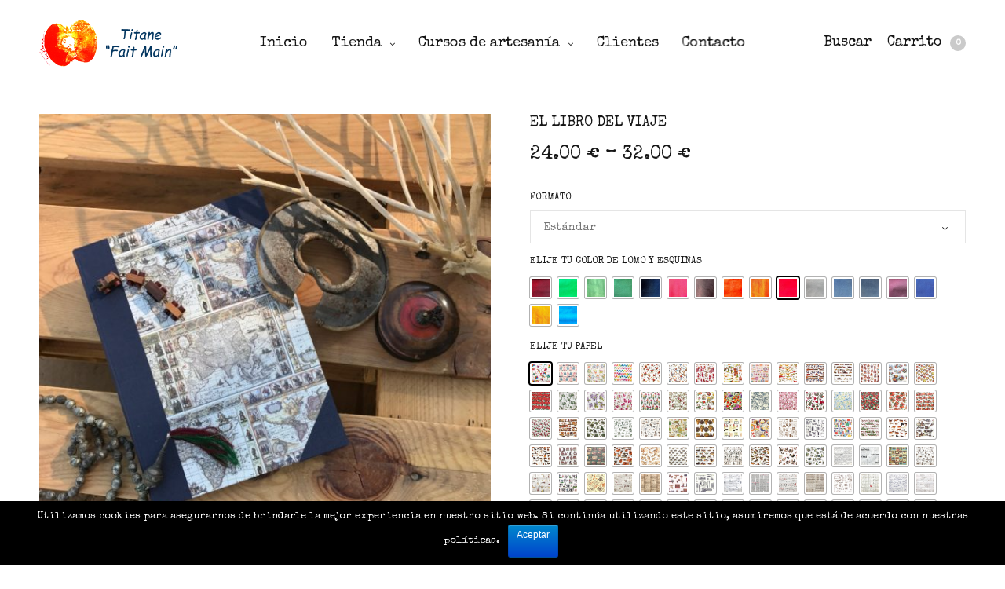

--- FILE ---
content_type: text/html; charset=UTF-8
request_url: https://titane-faitmain.com/producto/el-libro-del-viaje/
body_size: 27115
content:
<!doctype html>
<html lang="es-ES" prefix="og: http://ogp.me/ns#">
<head>
	<meta charset="UTF-8" />
	<meta name="viewport" content="width=device-width, initial-scale=1, maximum-scale=1, user-scalable=no">
	<link rel="profile" href="http://gmpg.org/xfn/11">
	<link rel="pingback" href="https://titane-faitmain.com/xmlrpc.php">
	<link rel="icon" href="https://titane-faitmain.com/wp-content/uploads/2020/06/cropped-icono-32x32.jpg" sizes="32x32" />
<link rel="icon" href="https://titane-faitmain.com/wp-content/uploads/2020/06/cropped-icono-192x192.jpg" sizes="192x192" />
<link rel="apple-touch-icon-precomposed" href="https://titane-faitmain.com/wp-content/uploads/2020/06/cropped-icono-180x180.jpg" />
<meta name="msapplication-TileImage" content="https://titane-faitmain.com/wp-content/uploads/2020/06/cropped-icono-270x270.jpg" />
	
	<!-- Global site tag (gtag.js) - Google Analytics -->
	<script async src="https://www.googletagmanager.com/gtag/js?id=UA-117345860-1"></script>
	<script>
  		window.dataLayer = window.dataLayer || [];
  		function gtag(){dataLayer.push(arguments);}
  		gtag('js', new Date());

  		gtag('config', 'UA-117345860-1');
	</script>
	
	<meta http-equiv="x-dns-prefetch-control" content="on">
	<link rel="dns-prefetch" href="//fonts.googleapis.com" />
	<link rel="dns-prefetch" href="//fonts.gstatic.com" />
	<link rel="dns-prefetch" href="//0.gravatar.com/" />
	<link rel="dns-prefetch" href="//2.gravatar.com/" />
	<link rel="dns-prefetch" href="//1.gravatar.com/" /><title>El Libro del Viaje - Titane Fait main</title>

<!-- This site is optimized with the Yoast SEO plugin v9.2.1 - https://yoast.com/wordpress/plugins/seo/ -->
<link rel="canonical" href="https://titane-faitmain.com/producto/el-libro-del-viaje/" />
<meta property="og:locale" content="es_ES" />
<meta property="og:type" content="article" />
<meta property="og:title" content="El Libro del Viaje - Titane Fait main" />
<meta property="og:description" content="Para apuntar tus escapadas y viajes y hacerlos inolvidables !! El libro de Viaje, tapa dura, papel de diseño italiano, lomo y esquinas de tela Gematex.&hellip;" />
<meta property="og:url" content="https://titane-faitmain.com/producto/el-libro-del-viaje/" />
<meta property="og:site_name" content="Titane Fait main" />
<meta property="article:publisher" content="https://www.facebook.com/titanefaitmain/" />
<meta property="og:image" content="https://titane-faitmain.com/wp-content/uploads/2018/10/1Libro-de-Viaje.jpg" />
<meta property="og:image:secure_url" content="https://titane-faitmain.com/wp-content/uploads/2018/10/1Libro-de-Viaje.jpg" />
<meta property="og:image:width" content="1024" />
<meta property="og:image:height" content="768" />
<meta name="twitter:card" content="summary_large_image" />
<meta name="twitter:description" content="Para apuntar tus escapadas y viajes y hacerlos inolvidables !! El libro de Viaje, tapa dura, papel de diseño italiano, lomo y esquinas de tela Gematex.&hellip;" />
<meta name="twitter:title" content="El Libro del Viaje - Titane Fait main" />
<meta name="twitter:image" content="https://titane-faitmain.com/wp-content/uploads/2018/10/1Libro-de-Viaje.jpg" />
<script type='application/ld+json'>{"@context":"https:\/\/schema.org","@type":"Person","url":"https:\/\/titane-faitmain.com\/","sameAs":["https:\/\/www.facebook.com\/titanefaitmain\/"],"@id":"#person","name":"Titane"}</script>
<!-- / Yoast SEO plugin. -->

<link rel='dns-prefetch' href='//maxcdn.bootstrapcdn.com' />
<link rel='dns-prefetch' href='//fonts.googleapis.com' />
<link rel='dns-prefetch' href='//s.w.org' />
<link rel="alternate" type="application/rss+xml" title="Titane Fait main &raquo; Feed" href="https://titane-faitmain.com/feed/" />
<link rel="alternate" type="application/rss+xml" title="Titane Fait main &raquo; RSS de los comentarios" href="https://titane-faitmain.com/comments/feed/" />
<link rel="alternate" type="application/rss+xml" title="Titane Fait main &raquo; El Libro del Viaje RSS de los comentarios" href="https://titane-faitmain.com/producto/el-libro-del-viaje/feed/" />
		<script type="text/javascript">
			window._wpemojiSettings = {"baseUrl":"https:\/\/s.w.org\/images\/core\/emoji\/11\/72x72\/","ext":".png","svgUrl":"https:\/\/s.w.org\/images\/core\/emoji\/11\/svg\/","svgExt":".svg","source":{"concatemoji":"https:\/\/titane-faitmain.com\/wp-includes\/js\/wp-emoji-release.min.js?ver=4.9.8"}};
			!function(a,b,c){function d(a,b){var c=String.fromCharCode;l.clearRect(0,0,k.width,k.height),l.fillText(c.apply(this,a),0,0);var d=k.toDataURL();l.clearRect(0,0,k.width,k.height),l.fillText(c.apply(this,b),0,0);var e=k.toDataURL();return d===e}function e(a){var b;if(!l||!l.fillText)return!1;switch(l.textBaseline="top",l.font="600 32px Arial",a){case"flag":return!(b=d([55356,56826,55356,56819],[55356,56826,8203,55356,56819]))&&(b=d([55356,57332,56128,56423,56128,56418,56128,56421,56128,56430,56128,56423,56128,56447],[55356,57332,8203,56128,56423,8203,56128,56418,8203,56128,56421,8203,56128,56430,8203,56128,56423,8203,56128,56447]),!b);case"emoji":return b=d([55358,56760,9792,65039],[55358,56760,8203,9792,65039]),!b}return!1}function f(a){var c=b.createElement("script");c.src=a,c.defer=c.type="text/javascript",b.getElementsByTagName("head")[0].appendChild(c)}var g,h,i,j,k=b.createElement("canvas"),l=k.getContext&&k.getContext("2d");for(j=Array("flag","emoji"),c.supports={everything:!0,everythingExceptFlag:!0},i=0;i<j.length;i++)c.supports[j[i]]=e(j[i]),c.supports.everything=c.supports.everything&&c.supports[j[i]],"flag"!==j[i]&&(c.supports.everythingExceptFlag=c.supports.everythingExceptFlag&&c.supports[j[i]]);c.supports.everythingExceptFlag=c.supports.everythingExceptFlag&&!c.supports.flag,c.DOMReady=!1,c.readyCallback=function(){c.DOMReady=!0},c.supports.everything||(h=function(){c.readyCallback()},b.addEventListener?(b.addEventListener("DOMContentLoaded",h,!1),a.addEventListener("load",h,!1)):(a.attachEvent("onload",h),b.attachEvent("onreadystatechange",function(){"complete"===b.readyState&&c.readyCallback()})),g=c.source||{},g.concatemoji?f(g.concatemoji):g.wpemoji&&g.twemoji&&(f(g.twemoji),f(g.wpemoji)))}(window,document,window._wpemojiSettings);
		</script>
		<style type="text/css">
img.wp-smiley,
img.emoji {
	display: inline !important;
	border: none !important;
	box-shadow: none !important;
	height: 1em !important;
	width: 1em !important;
	margin: 0 .07em !important;
	vertical-align: -0.1em !important;
	background: none !important;
	padding: 0 !important;
}
</style>
<link rel="stylesheet" id="cookie-notice-front-css"  href="https://titane-faitmain.com/wp-content/plugins/cookie-notice/css/front.min.css?ver=4.9.8" media="all" />
<link rel="stylesheet" id="photoswipe-css"  href="https://titane-faitmain.com/wp-content/plugins/woocommerce/assets/css/photoswipe/photoswipe.css?ver=3.5.2" media="all" />
<link rel="stylesheet" id="photoswipe-default-skin-css"  href="https://titane-faitmain.com/wp-content/plugins/woocommerce/assets/css/photoswipe/default-skin/default-skin.css?ver=3.5.2" media="all" />
<style id='woocommerce-inline-inline-css' type='text/css'>
.woocommerce form .form-row .required { visibility: visible; }
</style>
<link rel="stylesheet" id="wccf-field-styles-css"  href="https://titane-faitmain.com/wp-content/plugins/woocommerce-custom-fields/assets/css/fields.css?ver=2.2.5" media="all" />
<link rel="stylesheet" id="wccf-jquery-ui-frontend-styles-css"  href="https://titane-faitmain.com/wp-content/plugins/woocommerce-custom-fields/assets/jquery-ui/jquery-ui-frontend.min.css?ver=1.11.4" media="all" />
<link rel="stylesheet" id="wccf-frontend-styles-css"  href="https://titane-faitmain.com/wp-content/plugins/woocommerce-custom-fields/assets/css/frontend.css?ver=2.2.5" media="all" />
<link rel="stylesheet" id="thb-fa-css"  href="https://maxcdn.bootstrapcdn.com/font-awesome/4.7.0/css/font-awesome.min.css" media="all" />
<link rel="stylesheet" id="thb-app-css"  href="https://titane-faitmain.com/wp-content/themes/north-wp/assets/css/app.css?ver=4.1.5.2" media="all" />
<style id='thb-app-inline-css' type='text/css'>
.header .logolink .logoimg {max-height:60px;}@media screen and (max-width:40.0625em) {.header .logolink .logoimg {max-height:35px;}}h1,h2,h3,h4,h5,h6 {font-family:Special Elite, sans-serif;}body,p {font-family:Special Elite, sans-serif;color:#000000;}.thb-full-menu {font-family:Special Elite, sans-serif;}.thb-full-menu .sub-menu {font-family:Special Elite, sans-serif;}.account-holder {font-family:Special Elite, sans-serif;}.mobile-menu {font-family:Special Elite, sans-serif;}.mobile-menu .sub-menu {font-family:Special Elite, sans-serif;}.mobile-secondary-menu {font-family:Special Elite, sans-serif;}.btn, .button, input[type=submit], button {font-family:Special Elite, sans-serif;}.elementor-widget-image .elementor-image > a, .elementor-widget-image .elementor-image figure > a {width:100%;}.quick-shop {background-color:#fff;top:75%;padding:5px 10px;}.wccf_field_container > label {font-weight:400;}
</style>
<link rel="stylesheet" id="thb-style-css"  href="https://titane-faitmain.com/wp-content/themes/north-wp-child/style.css" media="all" />
<link rel="stylesheet" id="thb-google-fonts-css"  href="https://fonts.googleapis.com/css?family=Special+Elite%3A300%2C400%2C500%2C600%2C700&#038;subset=latin" media="all" />
<link rel="stylesheet" id="cherry-handler-css-css"  href="https://titane-faitmain.com/wp-content/plugins/jet-elements/cherry-framework/modules/cherry-handler/assets/css/cherry-handler-styles.min.css?ver=1.5.8" media="all" />
<link rel="stylesheet" id="jet-elements-css"  href="https://titane-faitmain.com/wp-content/plugins/jet-elements/assets/css/jet-elements.css?ver=1.14.7" media="all" />
<link rel="stylesheet" id="jet-elements-skin-css"  href="https://titane-faitmain.com/wp-content/plugins/jet-elements/assets/css/jet-elements-skin.css?ver=1.14.7" media="all" />
<link rel="stylesheet" id="jet-slider-pro-css-css"  href="https://titane-faitmain.com/wp-content/plugins/jet-elements/assets/css/lib/slider-pro/slider-pro.min.css?ver=1.3.0" media="all" />
<link rel="stylesheet" id="jet-juxtapose-css-css"  href="https://titane-faitmain.com/wp-content/plugins/jet-elements/assets/css/lib/juxtapose/juxtapose.css?ver=1.3.0" media="all" />
<link rel="stylesheet" id="woo-variation-swatches-css"  href="https://titane-faitmain.com/wp-content/plugins/woo-variation-swatches/assets/css/frontend.min.css?ver=1.0.51" media="all" />
<style id='woo-variation-swatches-inline-css' type='text/css'>

    .variable-item:not(.radio-variable-item) {
        width  : 27px;
        height : 27px;
        }

    .woo-variation-swatches-style-squared .button-variable-item {
        min-width : 27px;
        }

    .button-variable-item span {
        font-size : 16px;
        }


</style>
<link rel="stylesheet" id="woo-variation-swatches-theme-override-css"  href="https://titane-faitmain.com/wp-content/plugins/woo-variation-swatches/assets/css/wvs-theme-override.min.css?ver=1.0.51" media="all" />
<link rel="stylesheet" id="woo-variation-swatches-tooltip-css"  href="https://titane-faitmain.com/wp-content/plugins/woo-variation-swatches/assets/css/frontend-tooltip.min.css?ver=1.0.51" media="all" />
<style id='woo-variation-swatches-tooltip-inline-css' type='text/css'>

				
				.variable-items-wrapper .image-tooltip-wrapper{
				 border-color: rgba(51, 51, 51, 0.9) !important;
                 background-color: rgba(51, 51, 51, 0.9) !important;
				}
				.variable-items-wrapper .image-tooltip-wrapper:after{
                 border-top-color: rgba(51, 51, 51, 0.9) !important;
				}
				
				.variable-items-wrapper [data-wvstooltip]:before {
				 background-color: rgba(51, 51, 51, 0.9) !important;
				 color: #ffffff !important;;
				 }
				.variable-items-wrapper [data-wvstooltip]:after {
				border-top-color: rgba(51, 51, 51, 0.9) !important;
				}
               
</style>
<link rel="stylesheet" id="woo-variation-swatches-pro-css"  href="https://titane-faitmain.com/wp-content/plugins/woo-variation-swatches-pro/assets/css/frontend-pro.min.css?ver=1.0.22" media="all" />
<style id='woo-variation-swatches-pro-inline-css' type='text/css'>

    .wvs-archive-variation-wrapper .variable-item:not(.radio-variable-item) {
        width  : 30px;
        height : 30px;
        }

    .wvs-archive-variation-wrapper .variable-items-wrapper.squared .button-variable-item,
    .variable-items-wrapper.squared .button-variable-item {
        min-width : 30px;
        }

    .wvs-archive-variation-wrapper .button-variable-item span {
        font-size : 16px;
        }

    .woo-variation-swatches-style-squared .button-variable-wrapper.rounded .button-variable-item {
        width : 30px !important;
        }

    .wvs-large-variable-wrapper .variable-item:not(.radio-variable-item) {
        width  : 80px;
        height : 80px;
        }

    .woo-variation-swatches-style-squared .wvs-large-variable-wrapper .button-variable-item {
        min-width : 80px;
        }

    .wvs-large-variable-wrapper .button-variable-item span {
        font-size : 16px;
        }

    .woo-variation-swatches-stylesheet-enabled.woo-variation-swatches-style-squared .button-variable-wrapper.rounded.wvs-large-variable-wrapper .button-variable-item {
        width : 80px !important;
        }

    .woo-variation-swatches-stylesheet-enabled .variable-items-wrapper .variable-item:not(.radio-variable-item) {
        box-shadow : 0 0 0 1px rgba(0, 0, 0, 0.3) !important;
        }

    .woo-variation-swatches-stylesheet-enabled .variable-items-wrapper .button-variable-item span,
    .woo-variation-swatches-stylesheet-enabled .variable-items-wrapper .radio-variable-item label,
    .woo-variation-swatches-stylesheet-enabled .wvs-archive-variation-wrapper .reset_variations a {
        color : #000000 !important;
        }

    .woo-variation-swatches-stylesheet-enabled .variable-items-wrapper .variable-item:not(.radio-variable-item) {
        background-color : #FFFFFF !important;
        }

    .woo-variation-swatches-stylesheet-enabled .variable-items-wrapper .button-variable-item.selected span,
    .woo-variation-swatches-stylesheet-enabled .variable-items-wrapper .radio-variable-item.selected label {
        color : #000000 !important;
        }

    .woo-variation-swatches-stylesheet-enabled .variable-items-wrapper .variable-item:not(.radio-variable-item).selected {
        background-color : #FFFFFF !important;
        }

    .woo-variation-swatches-stylesheet-enabled .variable-items-wrapper .variable-item:not(.radio-variable-item).selected {
        box-shadow : 0 0 0 2px #000000 !important;
        }

    .woo-variation-swatches-stylesheet-enabled .variable-items-wrapper .variable-item:not(.radio-variable-item):hover,
    .woo-variation-swatches-stylesheet-enabled .variable-items-wrapper .variable-item:not(.radio-variable-item).selected:hover {
        box-shadow : 0 0 0 3px #000000 !important;
        }

    .woo-variation-swatches-stylesheet-enabled .variable-items-wrapper .button-variable-item:hover span,
    .woo-variation-swatches-stylesheet-enabled .variable-items-wrapper .button-variable-item.selected:hover span,
    .woo-variation-swatches-stylesheet-enabled .variable-items-wrapper .radio-variable-item:hover label,
    .woo-variation-swatches-stylesheet-enabled .variable-items-wrapper .radio-variable-item.selected:hover label {
        color : #000000 !important;
        }

    .woo-variation-swatches-stylesheet-enabled .variable-items-wrapper .variable-item:not(.radio-variable-item):hover,
    .woo-variation-swatches-stylesheet-enabled .variable-items-wrapper .variable-item:not(.radio-variable-item).selected:hover {
        background-color : #FFFFFF !important;
        }

</style>
<link rel="stylesheet" id="woo-variation-swatches-pro-theme-override-css"  href="https://titane-faitmain.com/wp-content/plugins/woo-variation-swatches-pro/assets/css/wvs-pro-theme-override.min.css?ver=1.0.22" media="all" />
<link rel="stylesheet" id="ulp-css"  href="https://titane-faitmain.com/wp-content/plugins/layered-popups/css/style.min.css?ver=6.45" media="all" />
<link rel="stylesheet" id="ulp-link-buttons-css"  href="https://titane-faitmain.com/wp-content/plugins/layered-popups/css/link-buttons.min.css?ver=6.45" media="all" />
<link rel="stylesheet" id="animate.css-css"  href="https://titane-faitmain.com/wp-content/plugins/layered-popups/css/animate.min.css?ver=6.45" media="all" />
<link rel="stylesheet" id="spinkit-css"  href="https://titane-faitmain.com/wp-content/plugins/layered-popups/css/spinkit.min.css?ver=6.45" media="all" />
<script type="text/template" id="tmpl-variation-template">
	<div class="woocommerce-variation-description">{{{ data.variation.variation_description }}}</div>
	<div class="woocommerce-variation-price">{{{ data.variation.price_html }}}</div>
	<div class="woocommerce-variation-availability">{{{ data.variation.availability_html }}}</div>
</script>
<script type="text/template" id="tmpl-unavailable-variation-template">
	<p>Por favor, selecciona una combinación de formato, papel, color de lomo..., antes de añadir tu producto al carrito de compra.</p>
</script>

<script type="text/template" id="tmpl-wvs-variation-template">
    {{{ data.price_html }}}
    <div class="woocommerce-variation-availability">{{{ data.variation.availability_html }}}</div>
</script>
<script src="https://titane-faitmain.com/wp-includes/js/jquery/jquery.js?ver=1.12.4"></script>
<script src="https://titane-faitmain.com/wp-includes/js/jquery/jquery-migrate.min.js?ver=1.4.1"></script>
<script type='text/javascript'>
/* <![CDATA[ */
var cnArgs = {"ajaxurl":"https:\/\/titane-faitmain.com\/wp-admin\/admin-ajax.php","hideEffect":"slide","onScroll":"no","onScrollOffset":"300","cookieName":"cookie_notice_accepted","cookieValue":"true","cookieTime":"2592000","cookiePath":"\/","cookieDomain":"","redirection":"","cache":"","refuse":"no","revoke_cookies":"0","revoke_cookies_opt":"automatic","secure":"1"};
/* ]]> */
</script>
<script src="https://titane-faitmain.com/wp-content/plugins/cookie-notice/js/front.min.js?ver=1.2.45"></script>
<script src="https://titane-faitmain.com/wp-includes/js/underscore.min.js?ver=1.8.3"></script>
<script type='text/javascript'>
/* <![CDATA[ */
var _wpUtilSettings = {"ajax":{"url":"\/wp-admin\/admin-ajax.php"}};
/* ]]> */
</script>
<script src="https://titane-faitmain.com/wp-includes/js/wp-util.min.js?ver=4.9.8"></script>
<script type='text/javascript'>
/* <![CDATA[ */
var wc_add_to_cart_variation_params = {"wc_ajax_url":"\/?wc-ajax=%%endpoint%%","i18n_no_matching_variations_text":"Lo sentimos, no hay productos que igualen tu selecci\u00f3n. Por favor escoge una combinaci\u00f3n diferente.","i18n_make_a_selection_text":"Elige las opciones del producto antes de a\u00f1adir este producto a tu carrito.","i18n_unavailable_text":"Por favor, selecciona una combinaci\u00f3n de formato, papel, color de lomo..., antes de a\u00f1adir tu producto al carrito de compra.","ajax_url":"\/wp-admin\/admin-ajax.php","i18n_view_cart":"Ver carrito","i18n_add_to_cart":"A\u00f1adir al carrito","i18n_select_options":"Seleccionar opciones","cart_url":"https:\/\/titane-faitmain.com\/carrito\/","is_cart":"","cart_redirect_after_add":"no","enable_ajax_add_to_cart":"yes"};
/* ]]> */
</script>
<script src="https://titane-faitmain.com/wp-content/plugins/woo-variation-swatches-pro/assets/js/add-to-cart-variation.min.js?ver=1.0.22"></script>
<link rel='https://api.w.org/' href='https://titane-faitmain.com/wp-json/' />
<link rel="EditURI" type="application/rsd+xml" title="RSD" href="https://titane-faitmain.com/xmlrpc.php?rsd" />
<link rel="wlwmanifest" type="application/wlwmanifest+xml" href="https://titane-faitmain.com/wp-includes/wlwmanifest.xml" /> 
<meta name="generator" content="WordPress 4.9.8" />
<meta name="generator" content="WooCommerce 3.5.2" />
<link rel='shortlink' href='https://titane-faitmain.com/?p=840' />
<link rel="alternate" type="application/json+oembed" href="https://titane-faitmain.com/wp-json/oembed/1.0/embed?url=https%3A%2F%2Ftitane-faitmain.com%2Fproducto%2Fel-libro-del-viaje%2F" />
<link rel="alternate" type="text/xml+oembed" href="https://titane-faitmain.com/wp-json/oembed/1.0/embed?url=https%3A%2F%2Ftitane-faitmain.com%2Fproducto%2Fel-libro-del-viaje%2F&#038;format=xml" />
        <script type="text/javascript">
            (function () {
                window.lae_fs = {can_use_premium_code: false};
            })();
        </script>
        	<noscript><style>.woocommerce-product-gallery{ opacity: 1 !important; }</style></noscript>
	
		<script>
			var ulp_custom_handlers = {};
			var ulp_cookie_value = "ilovelencha";
			var ulp_onload_popup = "";
			var ulp_onload_mode = "none";
			var ulp_onload_period = "5";
			var ulp_onscroll_popup = "";
			var ulp_onscroll_mode = "none";
			var ulp_onscroll_period = "5";
			var ulp_onexit_popup = "";
			var ulp_onexit_mode = "none";
			var ulp_onexit_period = "5";
			var ulp_onidle_popup = "";
			var ulp_onidle_mode = "none";
			var ulp_onidle_period = "5";
			var ulp_onabd_popup = "";
			var ulp_onabd_mode = "none";
			var ulp_onabd_period = "5";
			var ulp_onload_delay = "5";
			var ulp_onload_close_delay = "0";
			var ulp_onscroll_offset = "600";
			var ulp_onidle_delay = "30";
			var ulp_recaptcha_enable = "off";
			var ulp_content_id = "840";
		</script><link rel="icon" href="https://titane-faitmain.com/wp-content/uploads/2020/06/cropped-icono-32x32.jpg" sizes="32x32" />
<link rel="icon" href="https://titane-faitmain.com/wp-content/uploads/2020/06/cropped-icono-192x192.jpg" sizes="192x192" />
<link rel="apple-touch-icon-precomposed" href="https://titane-faitmain.com/wp-content/uploads/2020/06/cropped-icono-180x180.jpg" />
<meta name="msapplication-TileImage" content="https://titane-faitmain.com/wp-content/uploads/2020/06/cropped-icono-270x270.jpg" />
		<style type="text/css" id="wp-custom-css">
			.wpcf7-text {width:100%;margin-left:5px;margin-right:5px;}
.wpcf7-textarea {width:100%;margin-left:5px;margin-right:5px;}
.wpcf7-submit {width:100%;margin-left:5px;margin-right:5px;}
.jet-slider .sp-arrow {
background-color: rgb(255,255,255,0);
color: #fff;
	font-size: 50px;
}
.footer.style2 {margin-top: 0px;}
.page-title{text-align:center;}

h1 {
    font-size: 36px;
}

.thb-full-menu > li a {
    font-size: 18px;
}
.header .account-holder a {
    font-size: 18px;
}
.thb-product-detail .product-information .woocommerce-breadcrumb {display:none;}
.thb-product-detail.thb-product-style5 > .row:first-of-type > .columns.product-information {
    padding: 7%;
}
h3.addon-name {
	display: inline-block;
font-size: 12px;
color: #151515;
margin: 0 0 10px;
text-align: left;
line-height: 1;
font-weight: 400;
text-transform: uppercase;
}
.footer .widget h6 {
	font-size: 16px;
}
.thb-shop-title {
    margin: 20px 0;
}
.flex-control-thumbs li {margin: 5px auto 0px;
float: left;
	padding-right:5px;
list-style-type:none;}
.widget_shopping_cart img {
    max-width: 75px;
    margin-right: 20px;
    float: left;
}
.flex-control-thumbs img {    max-width: 75px;}
.product_meta {display:none;}
.icons-footer a {font-size:20px;margin-right:10px;}
.widget {
    margin-bottom: 0px;
}
.fa-bars {font-size:25px;}		</style>
		<script src="//code.tidio.co/zcyptgopt2zoxpdbynvqs3zztlbzhtpr.js"></script>
</head>
<body class="product-template-default single single-product postid-840 cookies-not-set woocommerce woocommerce-page woocommerce-no-js woo-variation-swatches woo-variation-swatches-theme-north-wp-child woo-variation-swatches-theme-child-north-wp woo-variation-swatches-style-squared woo-variation-swatches-attribute-behavior-blur woo-variation-swatches-tooltip-enabled woo-variation-swatches-stylesheet-enabled woo-variation-swatches-pro  global_notification_off elementor-default woo-variation-swatches-archive-align-left">
<div id="wrapper" class="open">
	
	<!-- Start Mobile Menu -->
<nav id="mobile-menu" class="side-panel">
	<header>
		<h6>Menu</h6>
		<a href="#" class="thb-close" title="Close"><svg xmlns="http://www.w3.org/2000/svg" version="1.1" x="0" y="0" width="12" height="12" viewBox="1.1 1.1 12 12" enable-background="new 1.1 1.1 12 12" xml:space="preserve"><path d="M8.3 7.1l4.6-4.6c0.3-0.3 0.3-0.8 0-1.2 -0.3-0.3-0.8-0.3-1.2 0L7.1 5.9 2.5 1.3c-0.3-0.3-0.8-0.3-1.2 0 -0.3 0.3-0.3 0.8 0 1.2L5.9 7.1l-4.6 4.6c-0.3 0.3-0.3 0.8 0 1.2s0.8 0.3 1.2 0L7.1 8.3l4.6 4.6c0.3 0.3 0.8 0.3 1.2 0 0.3-0.3 0.3-0.8 0-1.2L8.3 7.1z"/></svg></a>
	</header>
	<div class="side-panel-content custom_scroll">
		<!-- Start SearchForm -->
<form method="get" class="searchform" role="search" action="https://titane-faitmain.com/">
    <fieldset>
    	<input name="s" type="text" id="s" placeholder="Buscar" class="small-12">
    </fieldset>
</form>
<!-- End SearchForm -->				  <ul id="menu-menu-principal" class="mobile-menu"><li id="menu-item-47" class=" menu-item menu-item-type-post_type menu-item-object-page menu-item-home menu-item-47"><a title="Regalos hechos a mano" href="https://titane-faitmain.com/">Inicio</a></li>
<li id="menu-item-1525" class=" menu-item menu-item-type-post_type menu-item-object-page menu-item-has-children menu-item-1525"><a title="Tienda de regalos hechos a mano" href="https://titane-faitmain.com/tienda-regalos-hechos-a-mano/"><span></span>Tienda</a>
<ul class="sub-menu">
	<li id="menu-item-1236" class=" menu-item menu-item-type-post_type menu-item-object-page menu-item-has-children menu-item-1236"><a title="Encuadernación" href="https://titane-faitmain.com/encuadernacion/"><span></span>Encuadernación</a>
	<ul class="sub-menu">
		<li id="menu-item-786" class=" menu-item menu-item-type-taxonomy menu-item-object-product_cat menu-item-786"><a title="Álbumes" href="https://titane-faitmain.com/categoria/encuadernacion/albumes-fotos-y-scrapbooking/">Álbumes</a></li>
		<li id="menu-item-785" class=" menu-item menu-item-type-taxonomy menu-item-object-product_cat menu-item-785"><a title="Álbumes temáticos" href="https://titane-faitmain.com/categoria/encuadernacion/albumes-tematicos/">Álbumes temáticos</a></li>
		<li id="menu-item-788" class=" menu-item menu-item-type-taxonomy menu-item-object-product_cat menu-item-788"><a title="Agendas" href="https://titane-faitmain.com/categoria/encuadernacion/agendas/">Agendas</a></li>
		<li id="menu-item-791" class=" menu-item menu-item-type-taxonomy menu-item-object-product_cat menu-item-791"><a title="Archivadores" href="https://titane-faitmain.com/categoria/encuadernacion/archivadores/">Archivadores</a></li>
		<li id="menu-item-787" class=" menu-item menu-item-type-taxonomy menu-item-object-product_cat menu-item-787"><a title="Carpetas" href="https://titane-faitmain.com/categoria/encuadernacion/carpetas/">Carpetas</a></li>
		<li id="menu-item-792" class=" menu-item menu-item-type-taxonomy menu-item-object-product_cat menu-item-792"><a title="Cuadernos" href="https://titane-faitmain.com/categoria/encuadernacion/cuadernos/">Cuadernos</a></li>
		<li id="menu-item-835" class=" menu-item menu-item-type-taxonomy menu-item-object-product_cat current-product-ancestor current-menu-parent current-product-parent menu-item-835"><a title="Libros" href="https://titane-faitmain.com/categoria/encuadernacion/libros/">Libros</a></li>
		<li id="menu-item-836" class=" menu-item menu-item-type-taxonomy menu-item-object-product_cat menu-item-836"><a title="Pequeña papelería" href="https://titane-faitmain.com/categoria/encuadernacion/pequena-papeleria/">Pequeña papelería</a></li>
	</ul>
</li>
	<li id="menu-item-38" class=" menu-item menu-item-type-taxonomy menu-item-object-product_cat menu-item-38"><a title="Lámparas" href="https://titane-faitmain.com/categoria/lamparas-personalizadas/">Lámparas</a></li>
	<li id="menu-item-36" class=" menu-item menu-item-type-taxonomy menu-item-object-product_cat menu-item-36"><a title="Cuadros" href="https://titane-faitmain.com/categoria/cuadros/">Cuadros</a></li>
	<li id="menu-item-39" class=" menu-item menu-item-type-taxonomy menu-item-object-product_cat menu-item-has-children menu-item-39"><a title="Porcelana" href="https://titane-faitmain.com/categoria/porcelana/"><span></span>Porcelana</a>
	<ul class="sub-menu">
		<li id="menu-item-790" class=" menu-item menu-item-type-taxonomy menu-item-object-product_cat menu-item-790"><a title="Colgantes" href="https://titane-faitmain.com/categoria/porcelana/colgantes/">Colgantes</a></li>
		<li id="menu-item-789" class=" menu-item menu-item-type-taxonomy menu-item-object-product_cat menu-item-789"><a title="Regalos personalizados" href="https://titane-faitmain.com/categoria/porcelana/regalos-personalizados/">Regalos personalizados</a></li>
	</ul>
</li>
	<li id="menu-item-40" class=" menu-item menu-item-type-taxonomy menu-item-object-product_cat menu-item-40"><a title="Línea &#8220;Vino&#8221;" href="https://titane-faitmain.com/categoria/vino/">Linea &#8220;Vino&#8221;</a></li>
	<li id="menu-item-102" class=" menu-item menu-item-type-post_type menu-item-object-page menu-item-102"><a title="Preguntas frecuentes" href="https://titane-faitmain.com/preguntas-frecuentes/">FAQ</a></li>
	<li id="menu-item-996" class=" menu-item menu-item-type-post_type menu-item-object-page menu-item-996"><a title="Personalizados" href="https://titane-faitmain.com/regalos-personalizados-originales/">Regalos Personalizados y Originales</a></li>
</ul>
</li>
<li id="menu-item-2030" class=" menu-item menu-item-type-post_type menu-item-object-page menu-item-has-children menu-item-2030"><a title="Cursos de Artesanía" href="https://titane-faitmain.com/cursos-artesania/"><span></span>Cursos de artesanía</a>
<ul class="sub-menu">
	<li id="menu-item-2033" class=" menu-item menu-item-type-post_type menu-item-object-page menu-item-2033"><a title="Cursos de Cartonaje" href="https://titane-faitmain.com/cursos-de-cartonaje/">Cursos de cartonaje</a></li>
	<li id="menu-item-2032" class=" menu-item menu-item-type-post_type menu-item-object-page menu-item-2032"><a title="Cursos de Pintura sobre Porcelana" href="https://titane-faitmain.com/pintura-sobre-porcelana/">Cursos de pintura sobre porcelana</a></li>
	<li id="menu-item-2031" class=" menu-item menu-item-type-post_type menu-item-object-page menu-item-2031"><a title="Taller de Manualidades" href="https://titane-faitmain.com/taller-de-manualidades/">Actividad entre amigas</a></li>
</ul>
</li>
<li id="menu-item-105" class=" menu-item menu-item-type-post_type menu-item-object-page menu-item-105"><a title="Nuestros clientes" href="https://titane-faitmain.com/nuestros-clientes/">Clientes</a></li>
<li id="menu-item-104" class=" menu-item menu-item-type-post_type menu-item-object-page menu-item-104"><a title="Contacto regalos hechos a mano" href="https://titane-faitmain.com/contacto-regalos-hechos-a-mano/">Contacto</a></li>
</ul>				 
		<div class="social-links">
															</div>
	</div>
</nav>
<!-- End Mobile Menu -->	
	<!-- Start Side Cart -->
		 	<nav id="side-cart" class="side-panel">
	 		<header>
				<h6>Cesta de la compra</h6>
				<a href="#" class="thb-close" title="Close"><svg xmlns="http://www.w3.org/2000/svg" version="1.1" x="0" y="0" width="12" height="12" viewBox="1.1 1.1 12 12" enable-background="new 1.1 1.1 12 12" xml:space="preserve"><path d="M8.3 7.1l4.6-4.6c0.3-0.3 0.3-0.8 0-1.2 -0.3-0.3-0.8-0.3-1.2 0L7.1 5.9 2.5 1.3c-0.3-0.3-0.8-0.3-1.2 0 -0.3 0.3-0.3 0.8 0 1.2L5.9 7.1l-4.6 4.6c-0.3 0.3-0.3 0.8 0 1.2s0.8 0.3 1.2 0L7.1 8.3l4.6 4.6c0.3 0.3 0.8 0.3 1.2 0 0.3-0.3 0.3-0.8 0-1.2L8.3 7.1z"/></svg></a>
			</header>
			<div class="side-panel-content">
	 			<div class="widget woocommerce widget_shopping_cart"><div class="widget_shopping_cart_content"></div></div>	 		</div>
	 	</nav>
		<!-- End Side Cart -->
	
	<!-- Start Shop Filters -->
		<!-- End Shop Filters -->
	
	<!-- Start Content Click Capture -->
	<div class="click-capture"></div>
	<!-- End Content Click Capture -->
	
	<!-- Start Global Notification -->
		<!-- End Global Notification -->
	
	<!-- Start Header -->
	<header class="header style3">
	<div class="row align-center ">
  	<div class="small-12 columns">
  		<div class="hide-for-large toggle-holder">
  			<a href="#" class="mobile-toggle"><i class="fa fa-bars"></i></a>
  		</div>
  		<div class="logo-holder">
  			<a href="https://titane-faitmain.com" class="logolink">
  				<img src="https://titane-faitmain.com/wp-content/uploads/2018/10/logo-header-web-titane.png" class="logoimg bg--light" alt="Titane Fait main"/>
  				<img src="https://titane-faitmain.com/wp-content/uploads/2018/10/logo-header-web-titane.png" class="logoimg bg--dark" alt="Titane Fait main"/>
  			</a>
  		</div>
  		<div class="menu-holder show-for-large">
  			<nav id="nav">
  				  				  <ul id="menu-menu-principal-1" class="thb-full-menu"><li id="menu-item-47" class="menu-item menu-item-type-post_type menu-item-object-page menu-item-home menu-item-47"><a title="Regalos hechos a mano" href="https://titane-faitmain.com/">Inicio</a></li>
<li id="menu-item-1525" class="menu-item menu-item-type-post_type menu-item-object-page menu-item-has-children menu-item-1525"><a title="Tienda de regalos hechos a mano" href="https://titane-faitmain.com/tienda-regalos-hechos-a-mano/">Tienda</a>
<ul class="sub-menu" >
	<li id="menu-item-1236" class="menu-item menu-item-type-post_type menu-item-object-page menu-item-has-children menu-item-1236"><a title="Encuadernación" href="https://titane-faitmain.com/encuadernacion/">Encuadernación</a>
	<ul class="sub-menu" >
		<li id="menu-item-786" class="menu-item menu-item-type-taxonomy menu-item-object-product_cat menu-item-786"><a title="Álbumes" href="https://titane-faitmain.com/categoria/encuadernacion/albumes-fotos-y-scrapbooking/">Álbumes</a></li>
		<li id="menu-item-785" class="menu-item menu-item-type-taxonomy menu-item-object-product_cat menu-item-785"><a title="Álbumes temáticos" href="https://titane-faitmain.com/categoria/encuadernacion/albumes-tematicos/">Álbumes temáticos</a></li>
		<li id="menu-item-788" class="menu-item menu-item-type-taxonomy menu-item-object-product_cat menu-item-788"><a title="Agendas" href="https://titane-faitmain.com/categoria/encuadernacion/agendas/">Agendas</a></li>
		<li id="menu-item-791" class="menu-item menu-item-type-taxonomy menu-item-object-product_cat menu-item-791"><a title="Archivadores" href="https://titane-faitmain.com/categoria/encuadernacion/archivadores/">Archivadores</a></li>
		<li id="menu-item-787" class="menu-item menu-item-type-taxonomy menu-item-object-product_cat menu-item-787"><a title="Carpetas" href="https://titane-faitmain.com/categoria/encuadernacion/carpetas/">Carpetas</a></li>
		<li id="menu-item-792" class="menu-item menu-item-type-taxonomy menu-item-object-product_cat menu-item-792"><a title="Cuadernos" href="https://titane-faitmain.com/categoria/encuadernacion/cuadernos/">Cuadernos</a></li>
		<li id="menu-item-835" class="menu-item menu-item-type-taxonomy menu-item-object-product_cat current-product-ancestor current-menu-parent current-product-parent menu-item-835"><a title="Libros" href="https://titane-faitmain.com/categoria/encuadernacion/libros/">Libros</a></li>
		<li id="menu-item-836" class="menu-item menu-item-type-taxonomy menu-item-object-product_cat menu-item-836"><a title="Pequeña papelería" href="https://titane-faitmain.com/categoria/encuadernacion/pequena-papeleria/">Pequeña papelería</a></li>
	</ul>
</li>
	<li id="menu-item-38" class="menu-item menu-item-type-taxonomy menu-item-object-product_cat menu-item-38"><a title="Lámparas" href="https://titane-faitmain.com/categoria/lamparas-personalizadas/">Lámparas</a></li>
	<li id="menu-item-36" class="menu-item menu-item-type-taxonomy menu-item-object-product_cat menu-item-36"><a title="Cuadros" href="https://titane-faitmain.com/categoria/cuadros/">Cuadros</a></li>
	<li id="menu-item-39" class="menu-item menu-item-type-taxonomy menu-item-object-product_cat menu-item-has-children menu-item-39"><a title="Porcelana" href="https://titane-faitmain.com/categoria/porcelana/">Porcelana</a>
	<ul class="sub-menu" >
		<li id="menu-item-790" class="menu-item menu-item-type-taxonomy menu-item-object-product_cat menu-item-790"><a title="Colgantes" href="https://titane-faitmain.com/categoria/porcelana/colgantes/">Colgantes</a></li>
		<li id="menu-item-789" class="menu-item menu-item-type-taxonomy menu-item-object-product_cat menu-item-789"><a title="Regalos personalizados" href="https://titane-faitmain.com/categoria/porcelana/regalos-personalizados/">Regalos personalizados</a></li>
	</ul>
</li>
	<li id="menu-item-40" class="menu-item menu-item-type-taxonomy menu-item-object-product_cat menu-item-40"><a title="Línea &#8220;Vino&#8221;" href="https://titane-faitmain.com/categoria/vino/">Linea &#8220;Vino&#8221;</a></li>
	<li id="menu-item-102" class="menu-item menu-item-type-post_type menu-item-object-page menu-item-102"><a title="Preguntas frecuentes" href="https://titane-faitmain.com/preguntas-frecuentes/">FAQ</a></li>
	<li id="menu-item-996" class="menu-item menu-item-type-post_type menu-item-object-page menu-item-996"><a title="Personalizados" href="https://titane-faitmain.com/regalos-personalizados-originales/">Regalos Personalizados y Originales</a></li>
</ul>
</li>
<li id="menu-item-2030" class="menu-item menu-item-type-post_type menu-item-object-page menu-item-has-children menu-item-2030"><a title="Cursos de Artesanía" href="https://titane-faitmain.com/cursos-artesania/">Cursos de artesanía</a>
<ul class="sub-menu" >
	<li id="menu-item-2033" class="menu-item menu-item-type-post_type menu-item-object-page menu-item-2033"><a title="Cursos de Cartonaje" href="https://titane-faitmain.com/cursos-de-cartonaje/">Cursos de cartonaje</a></li>
	<li id="menu-item-2032" class="menu-item menu-item-type-post_type menu-item-object-page menu-item-2032"><a title="Cursos de Pintura sobre Porcelana" href="https://titane-faitmain.com/pintura-sobre-porcelana/">Cursos de pintura sobre porcelana</a></li>
	<li id="menu-item-2031" class="menu-item menu-item-type-post_type menu-item-object-page menu-item-2031"><a title="Taller de Manualidades" href="https://titane-faitmain.com/taller-de-manualidades/">Actividad entre amigas</a></li>
</ul>
</li>
<li id="menu-item-105" class="menu-item menu-item-type-post_type menu-item-object-page menu-item-105"><a title="Nuestros clientes" href="https://titane-faitmain.com/nuestros-clientes/">Clientes</a></li>
<li id="menu-item-104" class="menu-item menu-item-type-post_type menu-item-object-page menu-item-104"><a title="Contacto regalos hechos a mano" href="https://titane-faitmain.com/contacto-regalos-hechos-a-mano/">Contacto</a></li>
</ul>  				  			</nav>
  		</div>
  		
  		<div class="account-holder">
  			 
  					<a href="#searchpopup" rel="inline" data-class="quick-search" id="quick_search">Buscar</a>
		
		  					<a id="quick_cart" data-target="open-cart" href="https://titane-faitmain.com/carrito/" title="Carrito">
			Carrito <span class="float_count">0</span>
		</a>
	  		</div>
  	</div>
	</div>
</header>	<!-- End Header -->

	<div role="main">
	
		
			
<div class="woocommerce-notices-wrapper"></div>
<div id="product-840" class="page-padding thb-product-detail thb-product-style1 post-840 product type-product status-publish has-post-thumbnail product_cat-libros first instock shipping-taxable purchasable product-type-variable wvs-pro-product wvs-pro-after-cart-button">

		<div class="row align-center">
		<div class="small-12 large-6 columns">
	<div class="woocommerce-product-gallery woocommerce-product-gallery--with-images woocommerce-product-gallery--columns-4 images" data-columns="4" style="opacity: 0; transition: opacity .25s ease-in-out;">
	<figure class="woocommerce-product-gallery__wrapper">
		<div data-thumb="https://titane-faitmain.com/wp-content/uploads/2018/10/1Libro-de-Viaje-100x100.jpg" class="woocommerce-product-gallery__image"><a href="https://titane-faitmain.com/wp-content/uploads/2018/10/1Libro-de-Viaje.jpg"><img width="600" height="600" src="https://titane-faitmain.com/wp-content/uploads/2018/10/1Libro-de-Viaje-600x600.jpg" class="wp-post-image" alt="" title="1Libro de Viaje" data-caption="" data-src="https://titane-faitmain.com/wp-content/uploads/2018/10/1Libro-de-Viaje.jpg" data-large_image="https://titane-faitmain.com/wp-content/uploads/2018/10/1Libro-de-Viaje.jpg" data-large_image_width="1024" data-large_image_height="768" srcset="https://titane-faitmain.com/wp-content/uploads/2018/10/1Libro-de-Viaje-600x600.jpg 600w, https://titane-faitmain.com/wp-content/uploads/2018/10/1Libro-de-Viaje-150x150.jpg 150w, https://titane-faitmain.com/wp-content/uploads/2018/10/1Libro-de-Viaje-300x300.jpg 300w, https://titane-faitmain.com/wp-content/uploads/2018/10/1Libro-de-Viaje-100x100.jpg 100w" sizes="(max-width: 600px) 100vw, 600px" /></a></div><div data-thumb="https://titane-faitmain.com/wp-content/uploads/2018/10/2interior-viajes_edited-100x100.jpg" class="woocommerce-product-gallery__image"><a href="https://titane-faitmain.com/wp-content/uploads/2018/10/2interior-viajes_edited.jpg"><img width="600" height="600" src="https://titane-faitmain.com/wp-content/uploads/2018/10/2interior-viajes_edited-600x600.jpg" class=" wp-post-image" alt="" title="2interior viajes_edited" data-caption="" data-src="https://titane-faitmain.com/wp-content/uploads/2018/10/2interior-viajes_edited.jpg" data-large_image="https://titane-faitmain.com/wp-content/uploads/2018/10/2interior-viajes_edited.jpg" data-large_image_width="1024" data-large_image_height="768" srcset="https://titane-faitmain.com/wp-content/uploads/2018/10/2interior-viajes_edited-600x600.jpg 600w, https://titane-faitmain.com/wp-content/uploads/2018/10/2interior-viajes_edited-150x150.jpg 150w, https://titane-faitmain.com/wp-content/uploads/2018/10/2interior-viajes_edited-300x300.jpg 300w, https://titane-faitmain.com/wp-content/uploads/2018/10/2interior-viajes_edited-100x100.jpg 100w" sizes="(max-width: 600px) 100vw, 600px" /></a></div><div data-thumb="https://titane-faitmain.com/wp-content/uploads/2018/10/livre-mappemonde.JPG-100x100.jpg" class="woocommerce-product-gallery__image"><a href="https://titane-faitmain.com/wp-content/uploads/2018/10/livre-mappemonde.JPG.jpg"><img width="600" height="600" src="https://titane-faitmain.com/wp-content/uploads/2018/10/livre-mappemonde.JPG-600x600.jpg" class=" wp-post-image" alt="" title="livre mappemonde.JPG" data-caption="" data-src="https://titane-faitmain.com/wp-content/uploads/2018/10/livre-mappemonde.JPG.jpg" data-large_image="https://titane-faitmain.com/wp-content/uploads/2018/10/livre-mappemonde.JPG.jpg" data-large_image_width="768" data-large_image_height="1024" srcset="https://titane-faitmain.com/wp-content/uploads/2018/10/livre-mappemonde.JPG-600x600.jpg 600w, https://titane-faitmain.com/wp-content/uploads/2018/10/livre-mappemonde.JPG-150x150.jpg 150w, https://titane-faitmain.com/wp-content/uploads/2018/10/livre-mappemonde.JPG-300x300.jpg 300w, https://titane-faitmain.com/wp-content/uploads/2018/10/livre-mappemonde.JPG-100x100.jpg 100w" sizes="(max-width: 600px) 100vw, 600px" /></a></div><div data-thumb="https://titane-faitmain.com/wp-content/uploads/2018/10/IMG_5465_edited-100x100.jpg" class="woocommerce-product-gallery__image"><a href="https://titane-faitmain.com/wp-content/uploads/2018/10/IMG_5465_edited.jpg"><img width="600" height="600" src="https://titane-faitmain.com/wp-content/uploads/2018/10/IMG_5465_edited-600x600.jpg" class=" wp-post-image" alt="" title="IMG_5465_edited" data-caption="" data-src="https://titane-faitmain.com/wp-content/uploads/2018/10/IMG_5465_edited.jpg" data-large_image="https://titane-faitmain.com/wp-content/uploads/2018/10/IMG_5465_edited.jpg" data-large_image_width="1024" data-large_image_height="1024" srcset="https://titane-faitmain.com/wp-content/uploads/2018/10/IMG_5465_edited-600x600.jpg 600w, https://titane-faitmain.com/wp-content/uploads/2018/10/IMG_5465_edited-150x150.jpg 150w, https://titane-faitmain.com/wp-content/uploads/2018/10/IMG_5465_edited-300x300.jpg 300w, https://titane-faitmain.com/wp-content/uploads/2018/10/IMG_5465_edited-768x768.jpg 768w, https://titane-faitmain.com/wp-content/uploads/2018/10/IMG_5465_edited-430x430.jpg 430w, https://titane-faitmain.com/wp-content/uploads/2018/10/IMG_5465_edited-860x860.jpg 860w, https://titane-faitmain.com/wp-content/uploads/2018/10/IMG_5465_edited-100x100.jpg 100w, https://titane-faitmain.com/wp-content/uploads/2018/10/IMG_5465_edited.jpg 1024w" sizes="(max-width: 600px) 100vw, 600px" /></a></div><div data-thumb="https://titane-faitmain.com/wp-content/uploads/2018/10/DSC_0069.JPG-100x100.jpg" class="woocommerce-product-gallery__image"><a href="https://titane-faitmain.com/wp-content/uploads/2018/10/DSC_0069.JPG.jpg"><img width="600" height="600" src="https://titane-faitmain.com/wp-content/uploads/2018/10/DSC_0069.JPG-600x600.jpg" class=" wp-post-image" alt="" title="DSC_0069.JPG" data-caption="" data-src="https://titane-faitmain.com/wp-content/uploads/2018/10/DSC_0069.JPG.jpg" data-large_image="https://titane-faitmain.com/wp-content/uploads/2018/10/DSC_0069.JPG.jpg" data-large_image_width="918" data-large_image_height="1024" srcset="https://titane-faitmain.com/wp-content/uploads/2018/10/DSC_0069.JPG-600x600.jpg 600w, https://titane-faitmain.com/wp-content/uploads/2018/10/DSC_0069.JPG-150x150.jpg 150w, https://titane-faitmain.com/wp-content/uploads/2018/10/DSC_0069.JPG-300x300.jpg 300w, https://titane-faitmain.com/wp-content/uploads/2018/10/DSC_0069.JPG-100x100.jpg 100w" sizes="(max-width: 600px) 100vw, 600px" /></a></div><div data-thumb="https://titane-faitmain.com/wp-content/uploads/2018/10/DSC_0001_edited-100x100.jpg" class="woocommerce-product-gallery__image"><a href="https://titane-faitmain.com/wp-content/uploads/2018/10/DSC_0001_edited.jpg"><img width="600" height="600" src="https://titane-faitmain.com/wp-content/uploads/2018/10/DSC_0001_edited-600x600.jpg" class=" wp-post-image" alt="" title="DSC_0001_edited" data-caption="" data-src="https://titane-faitmain.com/wp-content/uploads/2018/10/DSC_0001_edited.jpg" data-large_image="https://titane-faitmain.com/wp-content/uploads/2018/10/DSC_0001_edited.jpg" data-large_image_width="788" data-large_image_height="1024" srcset="https://titane-faitmain.com/wp-content/uploads/2018/10/DSC_0001_edited-600x600.jpg 600w, https://titane-faitmain.com/wp-content/uploads/2018/10/DSC_0001_edited-150x150.jpg 150w, https://titane-faitmain.com/wp-content/uploads/2018/10/DSC_0001_edited-300x300.jpg 300w, https://titane-faitmain.com/wp-content/uploads/2018/10/DSC_0001_edited-100x100.jpg 100w" sizes="(max-width: 600px) 100vw, 600px" /></a></div><div data-thumb="https://titane-faitmain.com/wp-content/uploads/2018/10/adresses-venise.JPG-100x100.jpg" class="woocommerce-product-gallery__image"><a href="https://titane-faitmain.com/wp-content/uploads/2018/10/adresses-venise.JPG.jpg"><img width="600" height="600" src="https://titane-faitmain.com/wp-content/uploads/2018/10/adresses-venise.JPG-600x600.jpg" class=" wp-post-image" alt="" title="adresses venise.JPG" data-caption="" data-src="https://titane-faitmain.com/wp-content/uploads/2018/10/adresses-venise.JPG.jpg" data-large_image="https://titane-faitmain.com/wp-content/uploads/2018/10/adresses-venise.JPG.jpg" data-large_image_width="812" data-large_image_height="1024" srcset="https://titane-faitmain.com/wp-content/uploads/2018/10/adresses-venise.JPG-600x600.jpg 600w, https://titane-faitmain.com/wp-content/uploads/2018/10/adresses-venise.JPG-150x150.jpg 150w, https://titane-faitmain.com/wp-content/uploads/2018/10/adresses-venise.JPG-300x300.jpg 300w, https://titane-faitmain.com/wp-content/uploads/2018/10/adresses-venise.JPG-100x100.jpg 100w" sizes="(max-width: 600px) 100vw, 600px" /></a></div>	</figure>

</div>

		</div>
		<div class="small-12 large-6 columns product-information">
	
	<div class="summary entry-summary">

		<nav class="woocommerce-breadcrumb"><a href="https://titane-faitmain.com">Inicio</a> <i>/</i> <a href="https://titane-faitmain.com/categoria/encuadernacion/">Encuadernación</a> <i>/</i> <a href="https://titane-faitmain.com/categoria/encuadernacion/libros/">Libros</a> <i>/</i> El Libro del Viaje</nav><h1 class="product_title entry-title">El Libro del Viaje</h1><p class="price"><span class="woocommerce-Price-amount amount">24.00&nbsp;<span class="woocommerce-Price-currencySymbol">&euro;</span></span> &ndash; <span class="woocommerce-Price-amount amount">32.00&nbsp;<span class="woocommerce-Price-currencySymbol">&euro;</span></span></p>

<form class="variations_form cart" action="https://titane-faitmain.com/producto/el-libro-del-viaje/" method="post" enctype='multipart/form-data' data-product_id="840" data-product_variations="[{&quot;attributes&quot;:{&quot;attribute_pa_estandar-ventana-foto&quot;:&quot;con-ventana&quot;,&quot;attribute_pa_colores&quot;:&quot;&quot;,&quot;attribute_pa_papeles&quot;:&quot;&quot;},&quot;availability_html&quot;:&quot;&quot;,&quot;backorders_allowed&quot;:false,&quot;dimensions&quot;:{&quot;length&quot;:&quot;&quot;,&quot;width&quot;:&quot;&quot;,&quot;height&quot;:&quot;&quot;},&quot;dimensions_html&quot;:&quot;N\/D&quot;,&quot;display_price&quot;:32,&quot;display_regular_price&quot;:32,&quot;image&quot;:{&quot;title&quot;:&quot;1Libro de Viaje&quot;,&quot;caption&quot;:&quot;&quot;,&quot;url&quot;:&quot;https:\/\/titane-faitmain.com\/wp-content\/uploads\/2018\/10\/1Libro-de-Viaje.jpg&quot;,&quot;alt&quot;:&quot;&quot;,&quot;src&quot;:&quot;https:\/\/titane-faitmain.com\/wp-content\/uploads\/2018\/10\/1Libro-de-Viaje-600x600.jpg&quot;,&quot;srcset&quot;:&quot;https:\/\/titane-faitmain.com\/wp-content\/uploads\/2018\/10\/1Libro-de-Viaje-600x600.jpg 600w, https:\/\/titane-faitmain.com\/wp-content\/uploads\/2018\/10\/1Libro-de-Viaje-150x150.jpg 150w, https:\/\/titane-faitmain.com\/wp-content\/uploads\/2018\/10\/1Libro-de-Viaje-300x300.jpg 300w, https:\/\/titane-faitmain.com\/wp-content\/uploads\/2018\/10\/1Libro-de-Viaje-100x100.jpg 100w&quot;,&quot;sizes&quot;:&quot;(max-width: 600px) 100vw, 600px&quot;,&quot;full_src&quot;:&quot;https:\/\/titane-faitmain.com\/wp-content\/uploads\/2018\/10\/1Libro-de-Viaje.jpg&quot;,&quot;full_src_w&quot;:1024,&quot;full_src_h&quot;:768,&quot;gallery_thumbnail_src&quot;:&quot;https:\/\/titane-faitmain.com\/wp-content\/uploads\/2018\/10\/1Libro-de-Viaje-100x100.jpg&quot;,&quot;gallery_thumbnail_src_w&quot;:100,&quot;gallery_thumbnail_src_h&quot;:100,&quot;thumb_src&quot;:&quot;https:\/\/titane-faitmain.com\/wp-content\/uploads\/2018\/10\/1Libro-de-Viaje-300x300.jpg&quot;,&quot;thumb_src_w&quot;:300,&quot;thumb_src_h&quot;:300,&quot;src_w&quot;:600,&quot;src_h&quot;:600},&quot;image_id&quot;:&quot;841&quot;,&quot;is_downloadable&quot;:false,&quot;is_in_stock&quot;:true,&quot;is_purchasable&quot;:true,&quot;is_sold_individually&quot;:&quot;no&quot;,&quot;is_virtual&quot;:false,&quot;max_qty&quot;:&quot;&quot;,&quot;min_qty&quot;:1,&quot;price_html&quot;:&quot;&lt;span class=\&quot;price\&quot;&gt;&lt;span class=\&quot;woocommerce-Price-amount amount\&quot;&gt;32.00&amp;nbsp;&lt;span class=\&quot;woocommerce-Price-currencySymbol\&quot;&gt;&amp;euro;&lt;\/span&gt;&lt;\/span&gt;&lt;\/span&gt;&quot;,&quot;sku&quot;:&quot;&quot;,&quot;variation_description&quot;:&quot;&quot;,&quot;variation_id&quot;:1550,&quot;variation_is_active&quot;:true,&quot;variation_is_visible&quot;:true,&quot;weight&quot;:&quot;&quot;,&quot;weight_html&quot;:&quot;N\/D&quot;},{&quot;attributes&quot;:{&quot;attribute_pa_estandar-ventana-foto&quot;:&quot;estandar&quot;,&quot;attribute_pa_colores&quot;:&quot;&quot;,&quot;attribute_pa_papeles&quot;:&quot;&quot;},&quot;availability_html&quot;:&quot;&quot;,&quot;backorders_allowed&quot;:false,&quot;dimensions&quot;:{&quot;length&quot;:&quot;&quot;,&quot;width&quot;:&quot;&quot;,&quot;height&quot;:&quot;&quot;},&quot;dimensions_html&quot;:&quot;N\/D&quot;,&quot;display_price&quot;:24,&quot;display_regular_price&quot;:24,&quot;image&quot;:{&quot;title&quot;:&quot;1Libro de Viaje&quot;,&quot;caption&quot;:&quot;&quot;,&quot;url&quot;:&quot;https:\/\/titane-faitmain.com\/wp-content\/uploads\/2018\/10\/1Libro-de-Viaje.jpg&quot;,&quot;alt&quot;:&quot;&quot;,&quot;src&quot;:&quot;https:\/\/titane-faitmain.com\/wp-content\/uploads\/2018\/10\/1Libro-de-Viaje-600x600.jpg&quot;,&quot;srcset&quot;:&quot;https:\/\/titane-faitmain.com\/wp-content\/uploads\/2018\/10\/1Libro-de-Viaje-600x600.jpg 600w, https:\/\/titane-faitmain.com\/wp-content\/uploads\/2018\/10\/1Libro-de-Viaje-150x150.jpg 150w, https:\/\/titane-faitmain.com\/wp-content\/uploads\/2018\/10\/1Libro-de-Viaje-300x300.jpg 300w, https:\/\/titane-faitmain.com\/wp-content\/uploads\/2018\/10\/1Libro-de-Viaje-100x100.jpg 100w&quot;,&quot;sizes&quot;:&quot;(max-width: 600px) 100vw, 600px&quot;,&quot;full_src&quot;:&quot;https:\/\/titane-faitmain.com\/wp-content\/uploads\/2018\/10\/1Libro-de-Viaje.jpg&quot;,&quot;full_src_w&quot;:1024,&quot;full_src_h&quot;:768,&quot;gallery_thumbnail_src&quot;:&quot;https:\/\/titane-faitmain.com\/wp-content\/uploads\/2018\/10\/1Libro-de-Viaje-100x100.jpg&quot;,&quot;gallery_thumbnail_src_w&quot;:100,&quot;gallery_thumbnail_src_h&quot;:100,&quot;thumb_src&quot;:&quot;https:\/\/titane-faitmain.com\/wp-content\/uploads\/2018\/10\/1Libro-de-Viaje-300x300.jpg&quot;,&quot;thumb_src_w&quot;:300,&quot;thumb_src_h&quot;:300,&quot;src_w&quot;:600,&quot;src_h&quot;:600},&quot;image_id&quot;:&quot;841&quot;,&quot;is_downloadable&quot;:false,&quot;is_in_stock&quot;:true,&quot;is_purchasable&quot;:true,&quot;is_sold_individually&quot;:&quot;no&quot;,&quot;is_virtual&quot;:false,&quot;max_qty&quot;:&quot;&quot;,&quot;min_qty&quot;:1,&quot;price_html&quot;:&quot;&lt;span class=\&quot;price\&quot;&gt;&lt;span class=\&quot;woocommerce-Price-amount amount\&quot;&gt;24.00&amp;nbsp;&lt;span class=\&quot;woocommerce-Price-currencySymbol\&quot;&gt;&amp;euro;&lt;\/span&gt;&lt;\/span&gt;&lt;\/span&gt;&quot;,&quot;sku&quot;:&quot;&quot;,&quot;variation_description&quot;:&quot;&quot;,&quot;variation_id&quot;:1551,&quot;variation_is_active&quot;:true,&quot;variation_is_visible&quot;:true,&quot;weight&quot;:&quot;&quot;,&quot;weight_html&quot;:&quot;N\/D&quot;}]">
	
			<table class="variations" cellspacing="0">
			<tbody>
									<tr>
						<td class="label"><label for="pa_estandar-ventana-foto">Formato</label></td>
						<td class="value">
							<select id="pa_estandar-ventana-foto" class="" name="attribute_pa_estandar-ventana-foto" data-attribute_name="attribute_pa_estandar-ventana-foto" data-show_option_none="yes"><option value="">Elige una opción</option><option value="estandar"  selected='selected'>Estándar</option><option value="con-ventana" >Con ventana</option></select>						</td>
					</tr>
									<tr>
						<td class="label"><label for="pa_colores">Elije tu color de lomo y esquinas</label></td>
						<td class="value">
							<select id="pa_colores" class=" hide woo-variation-raw-select woo-variation-raw-type-image" style="display:none" name="attribute_pa_colores" data-attribute_name="attribute_pa_colores" data-show_option_none="yes"><option value="">Elige una opción</option><option value="vino" >Vino</option><option value="verde-manzana" >Verde manzana</option><option value="verde-menta" >Verde menta</option><option value="verde-hierba" >Verde hierba</option><option value="negro" >Negro</option><option value="rosa-fuerte" >Rosa fuerte</option><option value="marron-oscuro" >Marrón oscuro</option><option value="naranja-vivo" >Naranja vivo</option><option value="dorado" >Dorado</option><option value="rojo"  selected='selected'>Rojo</option><option value="gris-claro" >Gris claro</option><option value="azul-grisaceo" >Azul grisáceo</option><option value="azul-marino" >Azul marino</option><option value="berenjena" >Berenjena</option><option value="azul-electrico" >Azul eléctrico</option><option value="amarillo-pollito" >Amarillo pollito</option><option value="azul-vivo" >Azul vivo</option></select><ul class="variable-items-wrapper image-variable-wrapper  reselect-clear" data-attribute_name="attribute_pa_colores"><li  class="variable-item image-variable-item image-variable-item-vino " title="Vino" data-value="vino"><span style="width: 270px" class="image-tooltip-wrapper"><img alt="Vino" src="https://titane-faitmain.com/wp-content/uploads/2018/10/vino-1-300x300.jpg"></span><img alt="Vino" src="https://titane-faitmain.com/wp-content/uploads/2018/10/vino-1-150x150.jpg" /></li><li  class="variable-item image-variable-item image-variable-item-verde-manzana " title="Verde manzana" data-value="verde-manzana"><span style="width: 270px" class="image-tooltip-wrapper"><img alt="Verde manzana" src="https://titane-faitmain.com/wp-content/uploads/2018/10/verde-manzana-300x300.jpg"></span><img alt="Verde manzana" src="https://titane-faitmain.com/wp-content/uploads/2018/10/verde-manzana-150x150.jpg" /></li><li  class="variable-item image-variable-item image-variable-item-verde-menta " title="Verde menta" data-value="verde-menta"><span style="width: 270px" class="image-tooltip-wrapper"><img alt="Verde menta" src="https://titane-faitmain.com/wp-content/uploads/2018/10/verde-menta-300x300.jpg"></span><img alt="Verde menta" src="https://titane-faitmain.com/wp-content/uploads/2018/10/verde-menta-150x150.jpg" /></li><li  class="variable-item image-variable-item image-variable-item-verde-hierba " title="Verde hierba" data-value="verde-hierba"><span style="width: 270px" class="image-tooltip-wrapper"><img alt="Verde hierba" src="https://titane-faitmain.com/wp-content/uploads/2018/10/verde-hierba-300x300.jpg"></span><img alt="Verde hierba" src="https://titane-faitmain.com/wp-content/uploads/2018/10/verde-hierba-150x150.jpg" /></li><li  class="variable-item image-variable-item image-variable-item-negro " title="Negro" data-value="negro"><span style="width: 270px" class="image-tooltip-wrapper"><img alt="Negro" src="https://titane-faitmain.com/wp-content/uploads/2018/10/negro-300x300.jpg"></span><img alt="Negro" src="https://titane-faitmain.com/wp-content/uploads/2018/10/negro-150x150.jpg" /></li><li  class="variable-item image-variable-item image-variable-item-rosa-fuerte " title="Rosa fuerte" data-value="rosa-fuerte"><span style="width: 270px" class="image-tooltip-wrapper"><img alt="Rosa fuerte" src="https://titane-faitmain.com/wp-content/uploads/2018/10/rosa-fuerte-300x300.jpg"></span><img alt="Rosa fuerte" src="https://titane-faitmain.com/wp-content/uploads/2018/10/rosa-fuerte-150x150.jpg" /></li><li  class="variable-item image-variable-item image-variable-item-marron-oscuro " title="Marrón oscuro" data-value="marron-oscuro"><span style="width: 270px" class="image-tooltip-wrapper"><img alt="Marrón oscuro" src="https://titane-faitmain.com/wp-content/uploads/2018/10/marron-oscuro-300x300.jpg"></span><img alt="Marrón oscuro" src="https://titane-faitmain.com/wp-content/uploads/2018/10/marron-oscuro-150x150.jpg" /></li><li  class="variable-item image-variable-item image-variable-item-naranja-vivo " title="Naranja vivo" data-value="naranja-vivo"><span style="width: 270px" class="image-tooltip-wrapper"><img alt="Naranja vivo" src="https://titane-faitmain.com/wp-content/uploads/2018/10/naranja-vivo-300x300.jpg"></span><img alt="Naranja vivo" src="https://titane-faitmain.com/wp-content/uploads/2018/10/naranja-vivo-150x150.jpg" /></li><li  class="variable-item image-variable-item image-variable-item-dorado " title="Dorado" data-value="dorado"><span style="width: 270px" class="image-tooltip-wrapper"><img alt="Dorado" src="https://titane-faitmain.com/wp-content/uploads/2018/10/dorado-300x300.jpg"></span><img alt="Dorado" src="https://titane-faitmain.com/wp-content/uploads/2018/10/dorado-150x150.jpg" /></li><li  class="variable-item image-variable-item image-variable-item-rojo selected" title="Rojo" data-value="rojo"><span style="width: 270px" class="image-tooltip-wrapper"><img alt="Rojo" src="https://titane-faitmain.com/wp-content/uploads/2018/10/rojo-300x300.jpg"></span><img alt="Rojo" src="https://titane-faitmain.com/wp-content/uploads/2018/10/rojo-150x150.jpg" /></li><li  class="variable-item image-variable-item image-variable-item-gris-claro " title="Gris claro" data-value="gris-claro"><span style="width: 270px" class="image-tooltip-wrapper"><img alt="Gris claro" src="https://titane-faitmain.com/wp-content/uploads/2018/10/gris-claro-300x300.jpg"></span><img alt="Gris claro" src="https://titane-faitmain.com/wp-content/uploads/2018/10/gris-claro-150x150.jpg" /></li><li  class="variable-item image-variable-item image-variable-item-azul-grisaceo " title="Azul grisáceo" data-value="azul-grisaceo"><span style="width: 270px" class="image-tooltip-wrapper"><img alt="Azul grisáceo" src="https://titane-faitmain.com/wp-content/uploads/2018/10/azul-grisaceo-300x300.jpg"></span><img alt="Azul grisáceo" src="https://titane-faitmain.com/wp-content/uploads/2018/10/azul-grisaceo-150x150.jpg" /></li><li  class="variable-item image-variable-item image-variable-item-azul-marino " title="Azul marino" data-value="azul-marino"><span style="width: 270px" class="image-tooltip-wrapper"><img alt="Azul marino" src="https://titane-faitmain.com/wp-content/uploads/2018/10/azul-marino-300x300.jpg"></span><img alt="Azul marino" src="https://titane-faitmain.com/wp-content/uploads/2018/10/azul-marino-150x150.jpg" /></li><li  class="variable-item image-variable-item image-variable-item-berenjena " title="Berenjena" data-value="berenjena"><span style="width: 270px" class="image-tooltip-wrapper"><img alt="Berenjena" src="https://titane-faitmain.com/wp-content/uploads/2018/10/berenjena-300x300.jpg"></span><img alt="Berenjena" src="https://titane-faitmain.com/wp-content/uploads/2018/10/berenjena-150x150.jpg" /></li><li  class="variable-item image-variable-item image-variable-item-azul-electrico " title="Azul eléctrico" data-value="azul-electrico"><span style="width: 270px" class="image-tooltip-wrapper"><img alt="Azul eléctrico" src="https://titane-faitmain.com/wp-content/uploads/2018/10/azul-electrico-300x300.jpg"></span><img alt="Azul eléctrico" src="https://titane-faitmain.com/wp-content/uploads/2018/10/azul-electrico-150x150.jpg" /></li><li  class="variable-item image-variable-item image-variable-item-amarillo-pollito " title="Amarillo pollito" data-value="amarillo-pollito"><span style="width: 270px" class="image-tooltip-wrapper"><img alt="Amarillo pollito" src="https://titane-faitmain.com/wp-content/uploads/2018/10/amarillo-pollito-300x300.jpg"></span><img alt="Amarillo pollito" src="https://titane-faitmain.com/wp-content/uploads/2018/10/amarillo-pollito-150x150.jpg" /></li><li  class="variable-item image-variable-item image-variable-item-azul-vivo " title="Azul vivo" data-value="azul-vivo"><span style="width: 270px" class="image-tooltip-wrapper"><img alt="Azul vivo" src="https://titane-faitmain.com/wp-content/uploads/2018/10/azul-vivo-300x300.jpg"></span><img alt="Azul vivo" src="https://titane-faitmain.com/wp-content/uploads/2018/10/azul-vivo-150x150.jpg" /></li></ul>						</td>
					</tr>
									<tr>
						<td class="label"><label for="pa_papeles">Elije tu papel</label></td>
						<td class="value">
							<select id="pa_papeles" class=" hide woo-variation-raw-select woo-variation-raw-type-image" style="display:none" name="attribute_pa_papeles" data-attribute_name="attribute_pa_papeles" data-show_option_none="yes"><option value="">Elige una opción</option><option value="01"  selected='selected'>01</option><option value="02" >02</option><option value="03" >03</option><option value="04" >04</option><option value="05" >05</option><option value="06" >06</option><option value="07" >07</option><option value="08" >08</option><option value="09" >09</option><option value="10" >10</option><option value="11" >11</option><option value="12" >12</option><option value="13" >13</option><option value="14" >14</option><option value="15" >15</option><option value="16" >16</option><option value="17" >17</option><option value="18" >18</option><option value="19" >19</option><option value="20" >20</option><option value="21" >21</option><option value="22" >22</option><option value="23" >23</option><option value="24" >24</option><option value="25" >25</option><option value="26" >26</option><option value="27" >27</option><option value="28" >28</option><option value="29" >29</option><option value="30" >30</option><option value="31" >31</option><option value="32" >32</option><option value="33" >33</option><option value="34" >34</option><option value="35" >35</option><option value="36" >36</option><option value="37" >37</option><option value="38" >38</option><option value="39" >39</option><option value="40" >40</option><option value="41" >41</option><option value="42" >42</option><option value="43" >43</option><option value="44" >44</option><option value="45" >45</option><option value="46" >46</option><option value="47" >47</option><option value="48" >48</option><option value="49" >49</option><option value="51" >51</option><option value="52" >52</option><option value="53" >53</option><option value="54" >54</option><option value="55" >55</option><option value="56" >56</option><option value="57" >57</option><option value="58" >58</option><option value="59" >59</option><option value="60" >60</option><option value="61" >61</option><option value="62" >62</option><option value="63" >63</option><option value="64" >64</option><option value="65" >65</option><option value="66" >66</option><option value="67" >67</option><option value="68" >68</option><option value="69" >69</option><option value="71" >71</option><option value="72" >72</option><option value="73" >73</option><option value="74" >74</option><option value="75" >75</option><option value="76" >76</option><option value="77" >77</option><option value="78" >78</option><option value="79" >79</option><option value="80" >80</option><option value="81" >81</option><option value="82" >82</option><option value="83" >83</option><option value="84" >84</option><option value="86" >86</option><option value="87" >87</option><option value="88" >88</option><option value="89" >89</option><option value="90" >90</option><option value="91" >91</option><option value="92" >92</option><option value="93" >93</option><option value="94" >94</option><option value="95" >95</option><option value="96" >96</option><option value="97" >97</option><option value="99" >99</option><option value="100" >100</option><option value="101" >101</option><option value="102" >102</option><option value="103" >103</option><option value="104" >104</option><option value="105" >105</option><option value="106" >106</option><option value="107" >107</option></select><ul class="variable-items-wrapper image-variable-wrapper  reselect-clear" data-attribute_name="attribute_pa_papeles"><li  class="variable-item image-variable-item image-variable-item-01 selected" title="01" data-value="01"><span style="width: 270px" class="image-tooltip-wrapper"><img alt="01" src="https://titane-faitmain.com/wp-content/uploads/2018/10/01-300x300.jpg"></span><img alt="01" src="https://titane-faitmain.com/wp-content/uploads/2018/10/01-150x150.jpg" /></li><li  class="variable-item image-variable-item image-variable-item-02 " title="02" data-value="02"><span style="width: 270px" class="image-tooltip-wrapper"><img alt="02" src="https://titane-faitmain.com/wp-content/uploads/2018/10/02-300x300.jpg"></span><img alt="02" src="https://titane-faitmain.com/wp-content/uploads/2018/10/02-150x150.jpg" /></li><li  class="variable-item image-variable-item image-variable-item-03 " title="03" data-value="03"><span style="width: 270px" class="image-tooltip-wrapper"><img alt="03" src="https://titane-faitmain.com/wp-content/uploads/2018/10/03-300x300.jpg"></span><img alt="03" src="https://titane-faitmain.com/wp-content/uploads/2018/10/03-150x150.jpg" /></li><li  class="variable-item image-variable-item image-variable-item-04 " title="04" data-value="04"><span style="width: 270px" class="image-tooltip-wrapper"><img alt="04" src="https://titane-faitmain.com/wp-content/uploads/2018/10/04-300x300.jpg"></span><img alt="04" src="https://titane-faitmain.com/wp-content/uploads/2018/10/04-150x150.jpg" /></li><li  class="variable-item image-variable-item image-variable-item-05 " title="05" data-value="05"><span style="width: 270px" class="image-tooltip-wrapper"><img alt="05" src="https://titane-faitmain.com/wp-content/uploads/2018/10/05-300x300.jpg"></span><img alt="05" src="https://titane-faitmain.com/wp-content/uploads/2018/10/05-150x150.jpg" /></li><li  class="variable-item image-variable-item image-variable-item-06 " title="06" data-value="06"><span style="width: 270px" class="image-tooltip-wrapper"><img alt="06" src="https://titane-faitmain.com/wp-content/uploads/2018/10/06-300x300.jpg"></span><img alt="06" src="https://titane-faitmain.com/wp-content/uploads/2018/10/06-150x150.jpg" /></li><li  class="variable-item image-variable-item image-variable-item-07 " title="07" data-value="07"><span style="width: 270px" class="image-tooltip-wrapper"><img alt="07" src="https://titane-faitmain.com/wp-content/uploads/2018/10/07-300x300.jpg"></span><img alt="07" src="https://titane-faitmain.com/wp-content/uploads/2018/10/07-150x150.jpg" /></li><li  class="variable-item image-variable-item image-variable-item-08 " title="08" data-value="08"><span style="width: 270px" class="image-tooltip-wrapper"><img alt="08" src="https://titane-faitmain.com/wp-content/uploads/2018/10/08-300x300.jpg"></span><img alt="08" src="https://titane-faitmain.com/wp-content/uploads/2018/10/08-150x150.jpg" /></li><li  class="variable-item image-variable-item image-variable-item-09 " title="09" data-value="09"><span style="width: 270px" class="image-tooltip-wrapper"><img alt="09" src="https://titane-faitmain.com/wp-content/uploads/2018/10/09-300x300.jpg"></span><img alt="09" src="https://titane-faitmain.com/wp-content/uploads/2018/10/09-150x150.jpg" /></li><li  class="variable-item image-variable-item image-variable-item-10 " title="10" data-value="10"><span style="width: 270px" class="image-tooltip-wrapper"><img alt="10" src="https://titane-faitmain.com/wp-content/uploads/2018/10/10-300x300.jpg"></span><img alt="10" src="https://titane-faitmain.com/wp-content/uploads/2018/10/10-150x150.jpg" /></li><li  class="variable-item image-variable-item image-variable-item-11 " title="11" data-value="11"><span style="width: 270px" class="image-tooltip-wrapper"><img alt="11" src="https://titane-faitmain.com/wp-content/uploads/2018/10/11-300x300.jpg"></span><img alt="11" src="https://titane-faitmain.com/wp-content/uploads/2018/10/11-150x150.jpg" /></li><li  class="variable-item image-variable-item image-variable-item-12 " title="12" data-value="12"><span style="width: 270px" class="image-tooltip-wrapper"><img alt="12" src="https://titane-faitmain.com/wp-content/uploads/2018/10/12-300x300.jpg"></span><img alt="12" src="https://titane-faitmain.com/wp-content/uploads/2018/10/12-150x150.jpg" /></li><li  class="variable-item image-variable-item image-variable-item-13 " title="13" data-value="13"><span style="width: 270px" class="image-tooltip-wrapper"><img alt="13" src="https://titane-faitmain.com/wp-content/uploads/2018/10/13-300x300.jpg"></span><img alt="13" src="https://titane-faitmain.com/wp-content/uploads/2018/10/13-150x150.jpg" /></li><li  class="variable-item image-variable-item image-variable-item-14 " title="14" data-value="14"><span style="width: 270px" class="image-tooltip-wrapper"><img alt="14" src="https://titane-faitmain.com/wp-content/uploads/2018/10/14-300x300.jpg"></span><img alt="14" src="https://titane-faitmain.com/wp-content/uploads/2018/10/14-150x150.jpg" /></li><li  class="variable-item image-variable-item image-variable-item-15 " title="15" data-value="15"><span style="width: 270px" class="image-tooltip-wrapper"><img alt="15" src="https://titane-faitmain.com/wp-content/uploads/2018/10/15-300x300.jpg"></span><img alt="15" src="https://titane-faitmain.com/wp-content/uploads/2018/10/15-150x150.jpg" /></li><li  class="variable-item image-variable-item image-variable-item-16 " title="16" data-value="16"><span style="width: 270px" class="image-tooltip-wrapper"><img alt="16" src="https://titane-faitmain.com/wp-content/uploads/2018/10/16-300x300.jpg"></span><img alt="16" src="https://titane-faitmain.com/wp-content/uploads/2018/10/16-150x150.jpg" /></li><li  class="variable-item image-variable-item image-variable-item-17 " title="17" data-value="17"><span style="width: 270px" class="image-tooltip-wrapper"><img alt="17" src="https://titane-faitmain.com/wp-content/uploads/2018/10/17-300x300.jpg"></span><img alt="17" src="https://titane-faitmain.com/wp-content/uploads/2018/10/17-150x150.jpg" /></li><li  class="variable-item image-variable-item image-variable-item-18 " title="18" data-value="18"><span style="width: 270px" class="image-tooltip-wrapper"><img alt="18" src="https://titane-faitmain.com/wp-content/uploads/2018/10/18-300x300.jpg"></span><img alt="18" src="https://titane-faitmain.com/wp-content/uploads/2018/10/18-150x150.jpg" /></li><li  class="variable-item image-variable-item image-variable-item-19 " title="19" data-value="19"><span style="width: 270px" class="image-tooltip-wrapper"><img alt="19" src="https://titane-faitmain.com/wp-content/uploads/2018/10/19-300x300.jpg"></span><img alt="19" src="https://titane-faitmain.com/wp-content/uploads/2018/10/19-150x150.jpg" /></li><li  class="variable-item image-variable-item image-variable-item-20 " title="20" data-value="20"><span style="width: 270px" class="image-tooltip-wrapper"><img alt="20" src="https://titane-faitmain.com/wp-content/uploads/2018/10/20-300x300.jpg"></span><img alt="20" src="https://titane-faitmain.com/wp-content/uploads/2018/10/20-150x150.jpg" /></li><li  class="variable-item image-variable-item image-variable-item-21 " title="21" data-value="21"><span style="width: 270px" class="image-tooltip-wrapper"><img alt="21" src="https://titane-faitmain.com/wp-content/uploads/2018/10/21-300x300.jpg"></span><img alt="21" src="https://titane-faitmain.com/wp-content/uploads/2018/10/21-150x150.jpg" /></li><li  class="variable-item image-variable-item image-variable-item-22 " title="22" data-value="22"><span style="width: 270px" class="image-tooltip-wrapper"><img alt="22" src="https://titane-faitmain.com/wp-content/uploads/2018/10/22-300x300.jpg"></span><img alt="22" src="https://titane-faitmain.com/wp-content/uploads/2018/10/22-150x150.jpg" /></li><li  class="variable-item image-variable-item image-variable-item-23 " title="23" data-value="23"><span style="width: 270px" class="image-tooltip-wrapper"><img alt="23" src="https://titane-faitmain.com/wp-content/uploads/2018/10/23-300x300.jpg"></span><img alt="23" src="https://titane-faitmain.com/wp-content/uploads/2018/10/23-150x150.jpg" /></li><li  class="variable-item image-variable-item image-variable-item-24 " title="24" data-value="24"><span style="width: 270px" class="image-tooltip-wrapper"><img alt="24" src="https://titane-faitmain.com/wp-content/uploads/2018/10/24-300x300.jpg"></span><img alt="24" src="https://titane-faitmain.com/wp-content/uploads/2018/10/24-150x150.jpg" /></li><li  class="variable-item image-variable-item image-variable-item-25 " title="25" data-value="25"><span style="width: 270px" class="image-tooltip-wrapper"><img alt="25" src="https://titane-faitmain.com/wp-content/uploads/2018/10/25-300x300.jpg"></span><img alt="25" src="https://titane-faitmain.com/wp-content/uploads/2018/10/25-150x150.jpg" /></li><li  class="variable-item image-variable-item image-variable-item-26 " title="26" data-value="26"><span style="width: 270px" class="image-tooltip-wrapper"><img alt="26" src="https://titane-faitmain.com/wp-content/uploads/2018/10/26-300x300.jpg"></span><img alt="26" src="https://titane-faitmain.com/wp-content/uploads/2018/10/26-150x150.jpg" /></li><li  class="variable-item image-variable-item image-variable-item-27 " title="27" data-value="27"><span style="width: 270px" class="image-tooltip-wrapper"><img alt="27" src="https://titane-faitmain.com/wp-content/uploads/2018/10/27-300x300.jpg"></span><img alt="27" src="https://titane-faitmain.com/wp-content/uploads/2018/10/27-150x150.jpg" /></li><li  class="variable-item image-variable-item image-variable-item-28 " title="28" data-value="28"><span style="width: 270px" class="image-tooltip-wrapper"><img alt="28" src="https://titane-faitmain.com/wp-content/uploads/2018/10/28-300x300.jpg"></span><img alt="28" src="https://titane-faitmain.com/wp-content/uploads/2018/10/28-150x150.jpg" /></li><li  class="variable-item image-variable-item image-variable-item-29 " title="29" data-value="29"><span style="width: 270px" class="image-tooltip-wrapper"><img alt="29" src="https://titane-faitmain.com/wp-content/uploads/2018/10/29-300x300.jpg"></span><img alt="29" src="https://titane-faitmain.com/wp-content/uploads/2018/10/29-150x150.jpg" /></li><li  class="variable-item image-variable-item image-variable-item-30 " title="30" data-value="30"><span style="width: 270px" class="image-tooltip-wrapper"><img alt="30" src="https://titane-faitmain.com/wp-content/uploads/2018/10/30-300x300.jpg"></span><img alt="30" src="https://titane-faitmain.com/wp-content/uploads/2018/10/30-150x150.jpg" /></li><li  class="variable-item image-variable-item image-variable-item-31 " title="31" data-value="31"><span style="width: 270px" class="image-tooltip-wrapper"><img alt="31" src="https://titane-faitmain.com/wp-content/uploads/2018/10/31-300x300.jpg"></span><img alt="31" src="https://titane-faitmain.com/wp-content/uploads/2018/10/31-150x150.jpg" /></li><li  class="variable-item image-variable-item image-variable-item-32 " title="32" data-value="32"><span style="width: 270px" class="image-tooltip-wrapper"><img alt="32" src="https://titane-faitmain.com/wp-content/uploads/2018/10/32-300x300.jpg"></span><img alt="32" src="https://titane-faitmain.com/wp-content/uploads/2018/10/32-150x150.jpg" /></li><li  class="variable-item image-variable-item image-variable-item-33 " title="33" data-value="33"><span style="width: 270px" class="image-tooltip-wrapper"><img alt="33" src="https://titane-faitmain.com/wp-content/uploads/2018/10/33-300x300.jpg"></span><img alt="33" src="https://titane-faitmain.com/wp-content/uploads/2018/10/33-150x150.jpg" /></li><li  class="variable-item image-variable-item image-variable-item-34 " title="34" data-value="34"><span style="width: 270px" class="image-tooltip-wrapper"><img alt="34" src="https://titane-faitmain.com/wp-content/uploads/2018/10/34-300x300.jpg"></span><img alt="34" src="https://titane-faitmain.com/wp-content/uploads/2018/10/34-150x150.jpg" /></li><li  class="variable-item image-variable-item image-variable-item-35 " title="35" data-value="35"><span style="width: 270px" class="image-tooltip-wrapper"><img alt="35" src="https://titane-faitmain.com/wp-content/uploads/2018/10/35-300x300.jpg"></span><img alt="35" src="https://titane-faitmain.com/wp-content/uploads/2018/10/35-150x150.jpg" /></li><li  class="variable-item image-variable-item image-variable-item-36 " title="36" data-value="36"><span style="width: 270px" class="image-tooltip-wrapper"><img alt="36" src="https://titane-faitmain.com/wp-content/uploads/2018/10/36-300x300.jpg"></span><img alt="36" src="https://titane-faitmain.com/wp-content/uploads/2018/10/36-150x150.jpg" /></li><li  class="variable-item image-variable-item image-variable-item-37 " title="37" data-value="37"><span style="width: 270px" class="image-tooltip-wrapper"><img alt="37" src="https://titane-faitmain.com/wp-content/uploads/2018/10/37-300x300.jpg"></span><img alt="37" src="https://titane-faitmain.com/wp-content/uploads/2018/10/37-150x150.jpg" /></li><li  class="variable-item image-variable-item image-variable-item-38 " title="38" data-value="38"><span style="width: 270px" class="image-tooltip-wrapper"><img alt="38" src="https://titane-faitmain.com/wp-content/uploads/2018/10/38-300x300.jpg"></span><img alt="38" src="https://titane-faitmain.com/wp-content/uploads/2018/10/38-150x150.jpg" /></li><li  class="variable-item image-variable-item image-variable-item-39 " title="39" data-value="39"><span style="width: 270px" class="image-tooltip-wrapper"><img alt="39" src="https://titane-faitmain.com/wp-content/uploads/2018/10/39-300x300.jpg"></span><img alt="39" src="https://titane-faitmain.com/wp-content/uploads/2018/10/39-150x150.jpg" /></li><li  class="variable-item image-variable-item image-variable-item-40 " title="40" data-value="40"><span style="width: 270px" class="image-tooltip-wrapper"><img alt="40" src="https://titane-faitmain.com/wp-content/uploads/2018/10/40-300x300.jpg"></span><img alt="40" src="https://titane-faitmain.com/wp-content/uploads/2018/10/40-150x150.jpg" /></li><li  class="variable-item image-variable-item image-variable-item-41 " title="41" data-value="41"><span style="width: 270px" class="image-tooltip-wrapper"><img alt="41" src="https://titane-faitmain.com/wp-content/uploads/2018/10/41-300x300.jpg"></span><img alt="41" src="https://titane-faitmain.com/wp-content/uploads/2018/10/41-150x150.jpg" /></li><li  class="variable-item image-variable-item image-variable-item-42 " title="42" data-value="42"><span style="width: 270px" class="image-tooltip-wrapper"><img alt="42" src="https://titane-faitmain.com/wp-content/uploads/2018/10/42-300x300.jpg"></span><img alt="42" src="https://titane-faitmain.com/wp-content/uploads/2018/10/42-150x150.jpg" /></li><li  class="variable-item image-variable-item image-variable-item-43 " title="43" data-value="43"><span style="width: 270px" class="image-tooltip-wrapper"><img alt="43" src="https://titane-faitmain.com/wp-content/uploads/2018/10/43-Mariquitas.JPG-300x300.jpg"></span><img alt="43" src="https://titane-faitmain.com/wp-content/uploads/2018/10/43-Mariquitas.JPG-150x150.jpg" /></li><li  class="variable-item image-variable-item image-variable-item-44 " title="44" data-value="44"><span style="width: 270px" class="image-tooltip-wrapper"><img alt="44" src="https://titane-faitmain.com/wp-content/uploads/2018/10/44-perros.JPG-300x300.jpg"></span><img alt="44" src="https://titane-faitmain.com/wp-content/uploads/2018/10/44-perros.JPG-150x150.jpg" /></li><li  class="variable-item image-variable-item image-variable-item-45 " title="45" data-value="45"><span style="width: 270px" class="image-tooltip-wrapper"><img alt="45" src="https://titane-faitmain.com/wp-content/uploads/2018/10/45-cachorros.JPG-300x300.jpg"></span><img alt="45" src="https://titane-faitmain.com/wp-content/uploads/2018/10/45-cachorros.JPG-150x150.jpg" /></li><li  class="variable-item image-variable-item image-variable-item-46 " title="46" data-value="46"><span style="width: 270px" class="image-tooltip-wrapper"><img alt="46" src="https://titane-faitmain.com/wp-content/uploads/2018/10/46-gatos.JPG-300x300.jpg"></span><img alt="46" src="https://titane-faitmain.com/wp-content/uploads/2018/10/46-gatos.JPG-150x150.jpg" /></li><li  class="variable-item image-variable-item image-variable-item-47 " title="47" data-value="47"><span style="width: 270px" class="image-tooltip-wrapper"><img alt="47" src="https://titane-faitmain.com/wp-content/uploads/2018/10/47-Caballos.JPG-300x300.jpg"></span><img alt="47" src="https://titane-faitmain.com/wp-content/uploads/2018/10/47-Caballos.JPG-150x150.jpg" /></li><li  class="variable-item image-variable-item image-variable-item-48 " title="48" data-value="48"><span style="width: 270px" class="image-tooltip-wrapper"><img alt="48" src="https://titane-faitmain.com/wp-content/uploads/2018/10/48-Cuadros-Caballos.JPG-300x300.jpg"></span><img alt="48" src="https://titane-faitmain.com/wp-content/uploads/2018/10/48-Cuadros-Caballos.JPG-150x150.jpg" /></li><li  class="variable-item image-variable-item image-variable-item-49 " title="49" data-value="49"><span style="width: 270px" class="image-tooltip-wrapper"><img alt="49" src="https://titane-faitmain.com/wp-content/uploads/2018/10/49-ardillas.JPG-300x300.jpg"></span><img alt="49" src="https://titane-faitmain.com/wp-content/uploads/2018/10/49-ardillas.JPG-150x150.jpg" /></li><li  class="variable-item image-variable-item image-variable-item-51 " title="51" data-value="51"><span style="width: 270px" class="image-tooltip-wrapper"><img alt="51" src="https://titane-faitmain.com/wp-content/uploads/2018/10/51-osos-polares.JPG-300x300.jpg"></span><img alt="51" src="https://titane-faitmain.com/wp-content/uploads/2018/10/51-osos-polares.JPG-150x150.jpg" /></li><li  class="variable-item image-variable-item image-variable-item-52 " title="52" data-value="52"><span style="width: 270px" class="image-tooltip-wrapper"><img alt="52" src="https://titane-faitmain.com/wp-content/uploads/2018/10/52-patitos.JPG-300x300.jpg"></span><img alt="52" src="https://titane-faitmain.com/wp-content/uploads/2018/10/52-patitos.JPG-150x150.jpg" /></li><li  class="variable-item image-variable-item image-variable-item-53 " title="53" data-value="53"><span style="width: 270px" class="image-tooltip-wrapper"><img alt="53" src="https://titane-faitmain.com/wp-content/uploads/2018/10/53-patos.JPG-300x300.jpg"></span><img alt="53" src="https://titane-faitmain.com/wp-content/uploads/2018/10/53-patos.JPG-150x150.jpg" /></li><li  class="variable-item image-variable-item image-variable-item-54 " title="54" data-value="54"><span style="width: 270px" class="image-tooltip-wrapper"><img alt="54" src="https://titane-faitmain.com/wp-content/uploads/2018/10/54-pinguinos.JPG-300x300.jpg"></span><img alt="54" src="https://titane-faitmain.com/wp-content/uploads/2018/10/54-pinguinos.JPG-150x150.jpg" /></li><li  class="variable-item image-variable-item image-variable-item-55 " title="55" data-value="55"><span style="width: 270px" class="image-tooltip-wrapper"><img alt="55" src="https://titane-faitmain.com/wp-content/uploads/2018/10/55-pajaros.JPG-300x300.jpg"></span><img alt="55" src="https://titane-faitmain.com/wp-content/uploads/2018/10/55-pajaros.JPG-150x150.jpg" /></li><li  class="variable-item image-variable-item image-variable-item-56 " title="56" data-value="56"><span style="width: 270px" class="image-tooltip-wrapper"><img alt="56" src="https://titane-faitmain.com/wp-content/uploads/2018/10/56-gallos.JPG-300x300.jpg"></span><img alt="56" src="https://titane-faitmain.com/wp-content/uploads/2018/10/56-gallos.JPG-150x150.jpg" /></li><li  class="variable-item image-variable-item image-variable-item-57 " title="57" data-value="57"><span style="width: 270px" class="image-tooltip-wrapper"><img alt="57" src="https://titane-faitmain.com/wp-content/uploads/2018/10/57-ranas.JPG-300x300.jpg"></span><img alt="57" src="https://titane-faitmain.com/wp-content/uploads/2018/10/57-ranas.JPG-150x150.jpg" /></li><li  class="variable-item image-variable-item image-variable-item-58 " title="58" data-value="58"><span style="width: 270px" class="image-tooltip-wrapper"><img alt="58" src="https://titane-faitmain.com/wp-content/uploads/2018/10/58-300x300.jpg"></span><img alt="58" src="https://titane-faitmain.com/wp-content/uploads/2018/10/58-150x150.jpg" /></li><li  class="variable-item image-variable-item image-variable-item-59 " title="59" data-value="59"><span style="width: 270px" class="image-tooltip-wrapper"><img alt="59" src="https://titane-faitmain.com/wp-content/uploads/2018/10/ref_59_Músicos.JPG.jpg"></span><img alt="59" src="https://titane-faitmain.com/wp-content/uploads/2018/10/ref_59_Músicos.JPG-150x150.jpg" /></li><li  class="variable-item image-variable-item image-variable-item-60 " title="60" data-value="60"><span style="width: 270px" class="image-tooltip-wrapper"><img alt="60" src="https://titane-faitmain.com/wp-content/uploads/2018/10/60-etiquetas-vintage.JPG-300x300.jpg"></span><img alt="60" src="https://titane-faitmain.com/wp-content/uploads/2018/10/60-etiquetas-vintage.JPG-150x150.jpg" /></li><li  class="variable-item image-variable-item image-variable-item-61 " title="61" data-value="61"><span style="width: 270px" class="image-tooltip-wrapper"><img alt="61" src="https://titane-faitmain.com/wp-content/uploads/2018/10/61-intrumentos-antiguos.JPG-300x300.jpg"></span><img alt="61" src="https://titane-faitmain.com/wp-content/uploads/2018/10/61-intrumentos-antiguos.JPG-150x150.jpg" /></li><li  class="variable-item image-variable-item image-variable-item-62 " title="62" data-value="62"><span style="width: 270px" class="image-tooltip-wrapper"><img alt="62" src="https://titane-faitmain.com/wp-content/uploads/2018/10/62-Instrumentos.JPG-300x300.jpg"></span><img alt="62" src="https://titane-faitmain.com/wp-content/uploads/2018/10/62-Instrumentos.JPG-150x150.jpg" /></li><li  class="variable-item image-variable-item image-variable-item-63 " title="63" data-value="63"><span style="width: 270px" class="image-tooltip-wrapper"><img alt="63" src="https://titane-faitmain.com/wp-content/uploads/2018/10/63-Futbol.JPG-300x300.jpg"></span><img alt="63" src="https://titane-faitmain.com/wp-content/uploads/2018/10/63-Futbol.JPG-150x150.jpg" /></li><li  class="variable-item image-variable-item image-variable-item-64 " title="64" data-value="64"><span style="width: 270px" class="image-tooltip-wrapper"><img alt="64" src="https://titane-faitmain.com/wp-content/uploads/2018/10/64-etiquetas-antiguas-300x300.jpg"></span><img alt="64" src="https://titane-faitmain.com/wp-content/uploads/2018/10/64-etiquetas-antiguas-150x150.jpg" /></li><li  class="variable-item image-variable-item image-variable-item-65 " title="65" data-value="65"><span style="width: 270px" class="image-tooltip-wrapper"><img alt="65" src="https://titane-faitmain.com/wp-content/uploads/2018/10/65-Da-Vinci-Invenciones.JPG-300x300.jpg"></span><img alt="65" src="https://titane-faitmain.com/wp-content/uploads/2018/10/65-Da-Vinci-Invenciones.JPG-150x150.jpg" /></li><li  class="variable-item image-variable-item image-variable-item-66 " title="66" data-value="66"><span style="width: 270px" class="image-tooltip-wrapper"><img alt="66" src="https://titane-faitmain.com/wp-content/uploads/2018/10/66-Da-Vinci-300x300.jpg"></span><img alt="66" src="https://titane-faitmain.com/wp-content/uploads/2018/10/66-Da-Vinci-150x150.jpg" /></li><li  class="variable-item image-variable-item image-variable-item-67 " title="67" data-value="67"><span style="width: 270px" class="image-tooltip-wrapper"><img alt="67" src="https://titane-faitmain.com/wp-content/uploads/2018/10/67-despacho-300x300.jpeg"></span><img alt="67" src="https://titane-faitmain.com/wp-content/uploads/2018/10/67-despacho-150x150.jpeg" /></li><li  class="variable-item image-variable-item image-variable-item-68 " title="68" data-value="68"><span style="width: 270px" class="image-tooltip-wrapper"><img alt="68" src="https://titane-faitmain.com/wp-content/uploads/2018/10/68-escritorio-300x300.jpg"></span><img alt="68" src="https://titane-faitmain.com/wp-content/uploads/2018/10/68-escritorio-150x150.jpg" /></li><li  class="variable-item image-variable-item image-variable-item-69 " title="69" data-value="69"><span style="width: 270px" class="image-tooltip-wrapper"><img alt="69" src="https://titane-faitmain.com/wp-content/uploads/2018/10/69-Escritura-Azul.JPG-300x300.jpg"></span><img alt="69" src="https://titane-faitmain.com/wp-content/uploads/2018/10/69-Escritura-Azul.JPG-150x150.jpg" /></li><li  class="variable-item image-variable-item image-variable-item-71 " title="71" data-value="71"><span style="width: 270px" class="image-tooltip-wrapper"><img alt="71" src="https://titane-faitmain.com/wp-content/uploads/2018/10/71-Enluminures-300x300.jpg"></span><img alt="71" src="https://titane-faitmain.com/wp-content/uploads/2018/10/71-Enluminures-150x150.jpg" /></li><li  class="variable-item image-variable-item image-variable-item-72 " title="72" data-value="72"><span style="width: 270px" class="image-tooltip-wrapper"><img alt="72" src="https://titane-faitmain.com/wp-content/uploads/2018/10/72-Gregoriano.JPG-300x300.jpg"></span><img alt="72" src="https://titane-faitmain.com/wp-content/uploads/2018/10/72-Gregoriano.JPG-150x150.jpg" /></li><li  class="variable-item image-variable-item image-variable-item-73 " title="73" data-value="73"><span style="width: 270px" class="image-tooltip-wrapper"><img alt="73" src="https://titane-faitmain.com/wp-content/uploads/2018/10/ref_73_Música_antigua.JPG.jpg"></span><img alt="73" src="https://titane-faitmain.com/wp-content/uploads/2018/10/ref_73_Música_antigua.JPG-150x150.jpg" /></li><li  class="variable-item image-variable-item image-variable-item-74 " title="74" data-value="74"><span style="width: 270px" class="image-tooltip-wrapper"><img alt="74" src="https://titane-faitmain.com/wp-content/uploads/2018/10/74-firmas-pintores-300x300.jpg"></span><img alt="74" src="https://titane-faitmain.com/wp-content/uploads/2018/10/74-firmas-pintores-150x150.jpg" /></li><li  class="variable-item image-variable-item image-variable-item-75 " title="75" data-value="75"><span style="width: 270px" class="image-tooltip-wrapper"><img alt="75" src="https://titane-faitmain.com/wp-content/uploads/2018/10/75-Alfabeto-Japones.JPG-300x300.jpg"></span><img alt="75" src="https://titane-faitmain.com/wp-content/uploads/2018/10/75-Alfabeto-Japones.JPG-150x150.jpg" /></li><li  class="variable-item image-variable-item image-variable-item-76 " title="76" data-value="76"><span style="width: 270px" class="image-tooltip-wrapper"><img alt="76" src="https://titane-faitmain.com/wp-content/uploads/2018/10/76-Firmas.JPG-300x300.jpg"></span><img alt="76" src="https://titane-faitmain.com/wp-content/uploads/2018/10/76-Firmas.JPG-150x150.jpg" /></li><li  class="variable-item image-variable-item image-variable-item-77 " title="77" data-value="77"><span style="width: 270px" class="image-tooltip-wrapper"><img alt="77" src="https://titane-faitmain.com/wp-content/uploads/2018/10/ref_77_Calculo_marrón.JPG.jpg"></span><img alt="77" src="https://titane-faitmain.com/wp-content/uploads/2018/10/ref_77_Calculo_marrón.JPG-150x150.jpg" /></li><li data-wvstooltip="78" class="variable-item image-variable-item image-variable-item-78 " title="78" data-value="78"><img alt="78" src="https://titane-faitmain.com/wp-content/uploads/2018/10/78-caligrafia.JPG-150x150.jpg" /></li><li  class="variable-item image-variable-item image-variable-item-79 " title="79" data-value="79"><span style="width: 270px" class="image-tooltip-wrapper"><img alt="79" src="https://titane-faitmain.com/wp-content/uploads/2018/10/79-libros-antiguos.JPG-300x300.jpg"></span><img alt="79" src="https://titane-faitmain.com/wp-content/uploads/2018/10/79-libros-antiguos.JPG-150x150.jpg" /></li><li  class="variable-item image-variable-item image-variable-item-80 " title="80" data-value="80"><span style="width: 270px" class="image-tooltip-wrapper"><img alt="80" src="https://titane-faitmain.com/wp-content/uploads/2018/10/80-Libros.JPG-300x300.jpg"></span><img alt="80" src="https://titane-faitmain.com/wp-content/uploads/2018/10/80-Libros.JPG-150x150.jpg" /></li><li  class="variable-item image-variable-item image-variable-item-81 " title="81" data-value="81"><span style="width: 270px" class="image-tooltip-wrapper"><img alt="81" src="https://titane-faitmain.com/wp-content/uploads/2018/10/81-appareils-photos-300x300.jpg"></span><img alt="81" src="https://titane-faitmain.com/wp-content/uploads/2018/10/81-appareils-photos-150x150.jpg" /></li><li  class="variable-item image-variable-item image-variable-item-82 " title="82" data-value="82"><span style="width: 270px" class="image-tooltip-wrapper"><img alt="82" src="https://titane-faitmain.com/wp-content/uploads/2018/10/ref_82_máquinas_de_escribir.JPG.jpg"></span><img alt="82" src="https://titane-faitmain.com/wp-content/uploads/2018/10/ref_82_máquinas_de_escribir.JPG-150x150.jpg" /></li><li  class="variable-item image-variable-item image-variable-item-83 " title="83" data-value="83"><span style="width: 270px" class="image-tooltip-wrapper"><img alt="83" src="https://titane-faitmain.com/wp-content/uploads/2018/10/83-golf-300x300.jpeg"></span><img alt="83" src="https://titane-faitmain.com/wp-content/uploads/2018/10/83-golf-150x150.jpeg" /></li><li  class="variable-item image-variable-item image-variable-item-84 " title="84" data-value="84"><span style="width: 270px" class="image-tooltip-wrapper"><img alt="84" src="https://titane-faitmain.com/wp-content/uploads/2018/10/84-relojes.JPG-300x300.jpg"></span><img alt="84" src="https://titane-faitmain.com/wp-content/uploads/2018/10/84-relojes.JPG-150x150.jpg" /></li><li  class="variable-item image-variable-item image-variable-item-86 " title="86" data-value="86"><span style="width: 270px" class="image-tooltip-wrapper"><img alt="86" src="https://titane-faitmain.com/wp-content/uploads/2018/10/86-Bicis.JPG-300x300.jpg"></span><img alt="86" src="https://titane-faitmain.com/wp-content/uploads/2018/10/86-Bicis.JPG-150x150.jpg" /></li><li  class="variable-item image-variable-item image-variable-item-87 " title="87" data-value="87"><span style="width: 270px" class="image-tooltip-wrapper"><img alt="87" src="https://titane-faitmain.com/wp-content/uploads/2018/10/87-bicis-antiguas.JPG-300x300.jpg"></span><img alt="87" src="https://titane-faitmain.com/wp-content/uploads/2018/10/87-bicis-antiguas.JPG-150x150.jpg" /></li><li  class="variable-item image-variable-item image-variable-item-88 " title="88" data-value="88"><span style="width: 270px" class="image-tooltip-wrapper"><img alt="88" src="https://titane-faitmain.com/wp-content/uploads/2018/10/88-drapeaux.JPG-300x300.jpg"></span><img alt="88" src="https://titane-faitmain.com/wp-content/uploads/2018/10/88-drapeaux.JPG-150x150.jpg" /></li><li  class="variable-item image-variable-item image-variable-item-89 " title="89" data-value="89"><span style="width: 270px" class="image-tooltip-wrapper"><img alt="89" src="https://titane-faitmain.com/wp-content/uploads/2018/10/89-faros.JPG-300x300.jpg"></span><img alt="89" src="https://titane-faitmain.com/wp-content/uploads/2018/10/89-faros.JPG-150x150.jpg" /></li><li  class="variable-item image-variable-item image-variable-item-90 " title="90" data-value="90"><span style="width: 270px" class="image-tooltip-wrapper"><img alt="90" src="https://titane-faitmain.com/wp-content/uploads/2018/10/90-barcos.JPG-300x300.jpg"></span><img alt="90" src="https://titane-faitmain.com/wp-content/uploads/2018/10/90-barcos.JPG-150x150.jpg" /></li><li  class="variable-item image-variable-item image-variable-item-91 " title="91" data-value="91"><span style="width: 270px" class="image-tooltip-wrapper"><img alt="91" src="https://titane-faitmain.com/wp-content/uploads/2018/10/91-viaje-300x300.jpg"></span><img alt="91" src="https://titane-faitmain.com/wp-content/uploads/2018/10/91-viaje-150x150.jpg" /></li><li  class="variable-item image-variable-item image-variable-item-92 " title="92" data-value="92"><span style="width: 270px" class="image-tooltip-wrapper"><img alt="92" src="https://titane-faitmain.com/wp-content/uploads/2018/10/92-mapamundi.JPG-300x300.jpg"></span><img alt="92" src="https://titane-faitmain.com/wp-content/uploads/2018/10/92-mapamundi.JPG-150x150.jpg" /></li><li  class="variable-item image-variable-item image-variable-item-93 " title="93" data-value="93"><span style="width: 270px" class="image-tooltip-wrapper"><img alt="93" src="https://titane-faitmain.com/wp-content/uploads/2018/10/93-Mapas.JPG-300x300.jpg"></span><img alt="93" src="https://titane-faitmain.com/wp-content/uploads/2018/10/93-Mapas.JPG-150x150.jpg" /></li><li  class="variable-item image-variable-item image-variable-item-94 " title="94" data-value="94"><span style="width: 270px" class="image-tooltip-wrapper"><img alt="94" src="https://titane-faitmain.com/wp-content/uploads/2018/10/94-Casas-Rusas-300x300.jpg"></span><img alt="94" src="https://titane-faitmain.com/wp-content/uploads/2018/10/94-Casas-Rusas-150x150.jpg" /></li><li  class="variable-item image-variable-item image-variable-item-95 " title="95" data-value="95"><span style="width: 270px" class="image-tooltip-wrapper"><img alt="95" src="https://titane-faitmain.com/wp-content/uploads/2018/10/95-Paladio.JPG-300x300.jpg"></span><img alt="95" src="https://titane-faitmain.com/wp-content/uploads/2018/10/95-Paladio.JPG-150x150.jpg" /></li><li  class="variable-item image-variable-item image-variable-item-96 " title="96" data-value="96"><span style="width: 270px" class="image-tooltip-wrapper"><img alt="96" src="https://titane-faitmain.com/wp-content/uploads/2018/10/96-Venecia.JPG-300x300.jpg"></span><img alt="96" src="https://titane-faitmain.com/wp-content/uploads/2018/10/96-Venecia.JPG-150x150.jpg" /></li><li  class="variable-item image-variable-item image-variable-item-97 " title="97" data-value="97"><span style="width: 270px" class="image-tooltip-wrapper"><img alt="97" src="https://titane-faitmain.com/wp-content/uploads/2018/10/97-globos.JPG-300x300.jpg"></span><img alt="97" src="https://titane-faitmain.com/wp-content/uploads/2018/10/97-globos.JPG-150x150.jpg" /></li><li  class="variable-item image-variable-item image-variable-item-99 " title="99" data-value="99"><span style="width: 270px" class="image-tooltip-wrapper"><img alt="99" src="https://titane-faitmain.com/wp-content/uploads/2018/10/99-guardas-azules-300x300.jpeg"></span><img alt="99" src="https://titane-faitmain.com/wp-content/uploads/2018/10/99-guardas-azules-150x150.jpeg" /></li><li  class="variable-item image-variable-item image-variable-item-100 " title="100" data-value="100"><span style="width: 270px" class="image-tooltip-wrapper"><img alt="100" src="https://titane-faitmain.com/wp-content/uploads/2018/10/100-rouge-300x300.jpeg"></span><img alt="100" src="https://titane-faitmain.com/wp-content/uploads/2018/10/100-rouge-150x150.jpeg" /></li><li  class="variable-item image-variable-item image-variable-item-101 " title="101" data-value="101"><span style="width: 270px" class="image-tooltip-wrapper"><img alt="101" src="https://titane-faitmain.com/wp-content/uploads/2018/10/101-vert-300x300.jpeg"></span><img alt="101" src="https://titane-faitmain.com/wp-content/uploads/2018/10/101-vert-150x150.jpeg" /></li><li data-wvstooltip="102" class="variable-item image-variable-item image-variable-item-102 " title="102" data-value="102"><img alt="102" src="https://titane-faitmain.com/wp-content/uploads/2018/10/102-patchwork-bleu-150x150.jpg" /></li><li  class="variable-item image-variable-item image-variable-item-103 " title="103" data-value="103"><span style="width: 270px" class="image-tooltip-wrapper"><img alt="103" src="https://titane-faitmain.com/wp-content/uploads/2018/10/103-patchwork-rouge-300x300.jpg"></span><img alt="103" src="https://titane-faitmain.com/wp-content/uploads/2018/10/103-patchwork-rouge-150x150.jpg" /></li><li  class="variable-item image-variable-item image-variable-item-104 " title="104" data-value="104"><span style="width: 270px" class="image-tooltip-wrapper"><img alt="104" src="https://titane-faitmain.com/wp-content/uploads/2018/10/104-Navidad-1.JPG-300x300.jpg"></span><img alt="104" src="https://titane-faitmain.com/wp-content/uploads/2018/10/104-Navidad-1.JPG-150x150.jpg" /></li><li  class="variable-item image-variable-item image-variable-item-105 " title="105" data-value="105"><span style="width: 270px" class="image-tooltip-wrapper"><img alt="105" src="https://titane-faitmain.com/wp-content/uploads/2018/10/ref_105_ositos_navideños.JPG.jpg"></span><img alt="105" src="https://titane-faitmain.com/wp-content/uploads/2018/10/ref_105_ositos_navideños.JPG-150x150.jpg" /></li><li  class="variable-item image-variable-item image-variable-item-106 " title="106" data-value="106"><span style="width: 270px" class="image-tooltip-wrapper"><img alt="106" src="https://titane-faitmain.com/wp-content/uploads/2018/10/106-Navidad-2.JPG-300x300.jpg"></span><img alt="106" src="https://titane-faitmain.com/wp-content/uploads/2018/10/106-Navidad-2.JPG-150x150.jpg" /></li><li  class="variable-item image-variable-item image-variable-item-107 " title="107" data-value="107"><span style="width: 270px" class="image-tooltip-wrapper"><img alt="107" src="https://titane-faitmain.com/wp-content/uploads/2018/10/107-Navidad-3.JPG-300x300.jpg"></span><img alt="107" src="https://titane-faitmain.com/wp-content/uploads/2018/10/107-Navidad-3.JPG-150x150.jpg" /></li></ul><a class="reset_variations" href="#">Limpiar</a>						</td>
					</tr>
							</tbody>
		</table>

		<div class="single_variation_wrap">
			<div class="woocommerce-variation single_variation"></div><div class="woocommerce-variation-add-to-cart variations_button">
	<div id="wccf_product_field_master_container" data-wccf-uses-attribute-conditions="1" ></div><dl class="rightpress_live_product_price" style="display: none;"><dt><span class="label"></span></dt><dd><span class="price"></span></dd></dl><script type="text/javascript" style="display: none;" id="rightpress-live-product-price-update-styles-injector"> if (!document.getElementById("rightpress-live-product-price-update-styles")) { jQuery('<link>').appendTo('head').attr({type: 'text/css', rel: 'stylesheet', id: 'rightpress-live-product-price-update-styles'}).attr('href', 'https://titane-faitmain.com/wp-content/plugins/woocommerce-custom-fields/rightpress/components/rightpress-live-product-price-update/assets/styles.css?ver=1002'); } jQuery("#rightpress-live-product-price-update-styles-injector").remove(); </script>
		<div class="quantity">
		<label class="screen-reader-text" for="quantity_6965fb317ad44">Cantidad</label>
		<input
			type="number"
			id="quantity_6965fb317ad44"
			class="input-text qty text"
			step="1"
			min="1"
			max=""
			name="quantity"
			value="1"
			title="Cantidad"
			size="4"
			pattern="[0-9]*"
			inputmode="numeric"
			aria-labelledby="El Libro del Viaje cantidad" />
	</div>
			<div id="wc-stripe-payment-request-wrapper" style="clear:both;padding-top:1.5em;">
			<div id="wc-stripe-payment-request-button">
				<!-- A Stripe Element will be inserted here. -->
			</div>
		</div>
				<p id="wc-stripe-payment-request-button-separator" style="margin-top:1.5em;text-align:center;display:none;">&mdash; O &mdash;</p>
		
	<button type="submit" class="single_add_to_cart_button button alt">Añadir al carrito</button>

	
	<input type="hidden" name="add-to-cart" value="840" />
	<input type="hidden" name="product_id" value="840" />
	<input type="hidden" name="variation_id" class="variation_id" value="0" />
</div>
		</div>
	
	</form>

	<aside class="share-article">
		<a class="thb_share">
			<svg xmlns="http://www.w3.org/2000/svg" xmlns:xlink="http://www.w3.org/1999/xlink" x="0px" y="0px"
	 width="11px" height="14px" viewBox="0 0 11 14" enable-background="new 0 0 11 14" xml:space="preserve">
<path d="M3.197,3.702l1.808-1.918v8.446c0,0.289,0.222,0.525,0.495,0.525s0.495-0.236,0.495-0.525V1.784l1.808,1.918
	c0.097,0.103,0.223,0.154,0.35,0.154s0.254-0.052,0.351-0.154c0.193-0.204,0.193-0.537,0-0.742L5.851,0.144
	C5.761,0.048,5.637-0.01,5.5-0.01S5.239,0.048,5.149,0.144L2.498,2.959c-0.194,0.205-0.194,0.538,0,0.742
	C2.691,3.908,3.004,3.908,3.197,3.702z M9.713,4.847H7.455c-0.273,0-0.495,0.234-0.495,0.525c0,0.289,0.222,0.524,0.495,0.524h2.258
	c0.164,0,0.297,0.142,0.297,0.315v6.412c0,0.174-0.133,0.314-0.297,0.314H1.287c-0.164,0-0.297-0.141-0.297-0.314V6.212
	c0-0.174,0.133-0.315,0.297-0.315h2.258c0.273,0,0.495-0.235,0.495-0.524c0-0.291-0.222-0.525-0.495-0.525H1.287
	C0.577,4.847,0,5.459,0,6.212v6.412c0,0.754,0.577,1.365,1.287,1.365h8.426c0.71,0,1.287-0.611,1.287-1.365V6.212
	C11,5.459,10.423,4.847,9.713,4.847z"/>
</svg>
			Compartir		</a>
		<div class="icons">
			<div class="inner">
								<a href="http://www.facebook.com/sharer.php?u=https%3A%2F%2Ftitane-faitmain.com%2Fproducto%2Fel-libro-del-viaje%2F" class="facebook social"><i class="fa fa-facebook"></i></a>
												<a href="https://twitter.com/intent/tweet?text=El+Libro+del+Viaje&url=https%3A%2F%2Ftitane-faitmain.com%2Fproducto%2Fel-libro-del-viaje%2F&via=Titane Fait main" class="twitter social "><i class="fa fa-twitter"></i></a>
																<a href="http://pinterest.com/pin/create/link/?url=https://titane-faitmain.com/producto/el-libro-del-viaje/&amp;media=https://titane-faitmain.com/wp-content/uploads/2018/10/1Libro-de-Viaje.jpg" class="pinterest social" nopin="nopin" data-pin-no-hover="true"><i class="fa fa-pinterest"></i></a>
																			</div>
		</div>
	</aside>
	<div class="product_meta">

	
	
		<span class="sku_wrapper">SKU: <span class="sku">N/D</span></span>

	
	<span class="posted_in">Categoría: <a href="https://titane-faitmain.com/categoria/encuadernacion/libros/" rel="tag">Libros</a></span>
	
	
</div>

	</div><!-- .summary -->

			</div>
	</div>
	<div class="row align-center">
	<div class="small-12 medium-10 large-7 columns">
		<div class="woocommerce-tabs wc-tabs-wrapper">
			<ul class="tabs wc-tabs" role="tablist">
									<li class="description_tab" id="tab-title-description" role="tab" aria-controls="tab-description">
						<a href="#tab-description">Descripción</a>
					</li>
									<li class="reviews_tab" id="tab-title-reviews" role="tab" aria-controls="tab-reviews">
						<a href="#tab-reviews">Valoraciones (0)</a>
					</li>
							</ul>
							<div class="woocommerce-Tabs-panel woocommerce-Tabs-panel--description panel entry-content wc-tab" id="tab-description" role="tabpanel" aria-labelledby="tab-title-description">
					
  <h2>Descripción</h2>

<p><strong><em>Para apuntar tus escapadas y viajes y hacerlos inolvidables !!</em></strong></p>
<p>El libro de Viaje, tapa dura, papel de diseño italiano, lomo y esquinas de tela Gematex.</p>
<p>Interior con rúbricas cómo: destino, medio de transporte, moneda, vacunas,restaurantes, visitas etc. y detalles de monumentos emblemáticos del mundo en cada página, 80 páginas.</p>
<p>Medidas Exteriores: 17,5cm x 24,5cm</p>
<p>Medidas Interiores: 17 cm x 24 cm</p>
<p>Como todos nuestros artículos se puede personalizar con nombre o título añadiendo una ventana o con foto, utilizando vuestra foto como papel para la tapa delantera y la tela gematex para el dorso. (coste adicional 6€)</p>
<p>&nbsp;</p>
				</div>
							<div class="woocommerce-Tabs-panel woocommerce-Tabs-panel--reviews panel entry-content wc-tab" id="tab-reviews" role="tabpanel" aria-labelledby="tab-title-reviews">
					<div id="reviews" class="woocommerce-Reviews">
	<div id="comments">
		<h2 class="woocommerce-Reviews-title">Valoraciones</h2>

		
			<p class="woocommerce-noreviews">No hay valoraciones aún.</p>

			</div>

	
		<div id="review_form_wrapper">
			<div id="review_form">
					<div id="respond" class="comment-respond">
		<span id="reply-title" class="comment-reply-title">Sé el primero en valorar &ldquo;El Libro del Viaje&rdquo; <small><a rel="nofollow" id="cancel-comment-reply-link" href="/producto/el-libro-del-viaje/#respond" style="display:none;">Cancelar respuesta</a></small></span>			<form action="https://titane-faitmain.com/wp-comments-post.php" method="post" id="commentform" class="comment-form">
				<p class="comment-notes"><span id="email-notes">Tu dirección de correo electrónico no será publicada.</span> Los campos obligatorios están marcados con <span class="required">*</span></p><div class="comment-form-rating"><label for="rating">Tu puntuación</label><select name="rating" id="rating" aria-required="true" required>
							<option value="">Puntuar&hellip;</option>
							<option value="5">Perfecto</option>
							<option value="4">Bueno</option>
							<option value="3">Normal</option>
							<option value="2">No está tan mal</option>
							<option value="1">Muy pobre</option>
						</select></div><p class="comment-form-comment"><label for="comment">Tu valoración <span class="required">*</span></label><textarea id="comment" name="comment" cols="45" rows="8" aria-required="true" required></textarea></p><div class="row"><div class="small-12 medium-6 columns"><label for="author">Nombre <span class="required">*</span></label> <input id="author" name="author" type="text" value="" size="30" aria-required="true" required /></div>
<div class="small-12 medium-6 columns"><label for="email">Correo electrónico <span class="required">*</span></label> <input id="email" name="email" type="email" value="" size="30" aria-required="true" required /></div></div>
<p class="form-submit"><input name="submit" type="submit" id="submit" class="submit" value="Enviar" /> <input type='hidden' name='comment_post_ID' value='840' id='comment_post_ID' />
<input type='hidden' name='comment_parent' id='comment_parent' value='0' />
</p>			</form>
			</div><!-- #respond -->
				</div>
		</div>

	
	<div class="clear"></div>
</div>
				</div>
					</div>
	</div>
</div>

	<section class="related products">

		<h2>Productos relacionados</h2>

		
<ul class="products row thb-main-products">
			
				<li class="small-6 large-3 columns thb-listing-style1 post-902 product type-product status-publish has-post-thumbnail product_cat-libros first instock shipping-taxable purchasable product-type-variable wvs-pro-product wvs-pro-after-cart-button">
		<figure class="product_thumbnail thb_hover">	
						<a href="https://titane-faitmain.com/producto/libro-de-invitados/" title="Libro de Invitados">
						<span class="product_thumbnail_hover"><img width="300" height="300" src="https://titane-faitmain.com/wp-content/uploads/2018/10/interior-invitados-300x300.jpg" class="attachment-shop_catalog size-shop_catalog wp-post-image" alt="" srcset="https://titane-faitmain.com/wp-content/uploads/2018/10/interior-invitados-300x300.jpg 300w, https://titane-faitmain.com/wp-content/uploads/2018/10/interior-invitados-150x150.jpg 150w, https://titane-faitmain.com/wp-content/uploads/2018/10/interior-invitados-600x600.jpg 600w, https://titane-faitmain.com/wp-content/uploads/2018/10/interior-invitados-100x100.jpg 100w" sizes="(max-width: 300px) 100vw, 300px" /></span>
						<img width="300" height="300" src="https://titane-faitmain.com/wp-content/uploads/2018/10/invitados-300x300.jpg" class="attachment-shop_catalog size-shop_catalog wp-post-image wp-post-image" alt="" srcset="https://titane-faitmain.com/wp-content/uploads/2018/10/invitados-300x300.jpg 300w, https://titane-faitmain.com/wp-content/uploads/2018/10/invitados-150x150.jpg 150w, https://titane-faitmain.com/wp-content/uploads/2018/10/invitados-600x600.jpg 600w, https://titane-faitmain.com/wp-content/uploads/2018/10/invitados-100x100.jpg 100w" sizes="(max-width: 300px) 100vw, 300px" />		</a>
	</figure>
	<h3>
		<a href="https://titane-faitmain.com/producto/libro-de-invitados/" title="Libro de Invitados">Libro de Invitados</a>
			</h3>
	<div class="product_after_title">
		<div class="product_after_shop_loop_price">
			
	<span class="price"><span class="woocommerce-Price-amount amount">30.00&nbsp;<span class="woocommerce-Price-currencySymbol">&euro;</span></span> &ndash; <span class="woocommerce-Price-amount amount">38.00&nbsp;<span class="woocommerce-Price-currencySymbol">&euro;</span></span></span>
		</div>

		<div class="product_after_shop_loop_buttons">
			<a href="https://titane-faitmain.com/producto/libro-de-invitados/" data-quantity="1" class="button product_type_variable add_to_cart_button wvs_add_to_cart_button wvs_ajax_add_to_cart" data-product_id="902" data-product_sku="" aria-label="Elige las opciones para &ldquo;Libro de Invitados&rdquo;" rel="nofollow" data-variation_id="" data-variation="">Seleccionar opciones</a>		</div>
	</div>
</li>
			
				<li class="small-6 large-3 columns thb-listing-style1 post-867 product type-product status-publish has-post-thumbnail product_cat-libros instock shipping-taxable purchasable product-type-variable wvs-pro-product wvs-pro-after-cart-button">
		<figure class="product_thumbnail thb_hover">	
						<a href="https://titane-faitmain.com/producto/listin-de-telefono-3-tamanos/" title="Listin de Teléfono (3 tamaños)">
						<span class="product_thumbnail_hover"><img width="300" height="300" src="https://titane-faitmain.com/wp-content/uploads/2018/10/listin-telefonico2-300x300.jpg" class="attachment-shop_catalog size-shop_catalog wp-post-image" alt="" srcset="https://titane-faitmain.com/wp-content/uploads/2018/10/listin-telefonico2-300x300.jpg 300w, https://titane-faitmain.com/wp-content/uploads/2018/10/listin-telefonico2-150x150.jpg 150w, https://titane-faitmain.com/wp-content/uploads/2018/10/listin-telefonico2-600x600.jpg 600w, https://titane-faitmain.com/wp-content/uploads/2018/10/listin-telefonico2-100x100.jpg 100w" sizes="(max-width: 300px) 100vw, 300px" /></span>
						<img width="300" height="300" src="https://titane-faitmain.com/wp-content/uploads/2018/10/listin-telefonico-300x300.jpg" class="attachment-shop_catalog size-shop_catalog wp-post-image wp-post-image" alt="" srcset="https://titane-faitmain.com/wp-content/uploads/2018/10/listin-telefonico-300x300.jpg 300w, https://titane-faitmain.com/wp-content/uploads/2018/10/listin-telefonico-150x150.jpg 150w, https://titane-faitmain.com/wp-content/uploads/2018/10/listin-telefonico-600x600.jpg 600w, https://titane-faitmain.com/wp-content/uploads/2018/10/listin-telefonico-100x100.jpg 100w" sizes="(max-width: 300px) 100vw, 300px" />		</a>
	</figure>
	<h3>
		<a href="https://titane-faitmain.com/producto/listin-de-telefono-3-tamanos/" title="Listin de Teléfono (3 tamaños)">Listin de Teléfono (3 tamaños)</a>
			</h3>
	<div class="product_after_title">
		<div class="product_after_shop_loop_price">
			
	<span class="price"><span class="woocommerce-Price-amount amount">10.00&nbsp;<span class="woocommerce-Price-currencySymbol">&euro;</span></span> &ndash; <span class="woocommerce-Price-amount amount">22.00&nbsp;<span class="woocommerce-Price-currencySymbol">&euro;</span></span></span>
		</div>

		<div class="product_after_shop_loop_buttons">
			<a href="https://titane-faitmain.com/producto/listin-de-telefono-3-tamanos/" rel="nofollow" data-product_id="867" data-product_sku="" data-quantity="1" class="button  product_type_variable">Seleccionar opciones</a>		</div>
	</div>
</li>
			
				<li class="small-6 large-3 columns thb-listing-style1 post-2197 product type-product status-publish has-post-thumbnail product_cat-encuadernacion product_cat-cuadernos product_cat-libros product_tag-cuaderno product_tag-cuaderno-de-ruta product_tag-cuadernos-artesanales product_tag-cuadernos-de-ruta-artesanalas product_tag-encuadernacion-artesanal product_tag-hecho-a-mano product_tag-viajes instock shipping-taxable purchasable product-type-variable wvs-pro-product wvs-pro-after-cart-button">
		<figure class="product_thumbnail thb_hover">	
						<a href="https://titane-faitmain.com/producto/cuaderno-de-ruta-de-viajes-y-excursiones/" title="Cuaderno de Viajes">
						<span class="product_thumbnail_hover"><img width="300" height="300" src="https://titane-faitmain.com/wp-content/uploads/2021/07/fullsizeoutput_503c-1-300x300.jpeg" class="attachment-shop_catalog size-shop_catalog wp-post-image" alt="" srcset="https://titane-faitmain.com/wp-content/uploads/2021/07/fullsizeoutput_503c-1-300x300.jpeg 300w, https://titane-faitmain.com/wp-content/uploads/2021/07/fullsizeoutput_503c-1-150x150.jpeg 150w, https://titane-faitmain.com/wp-content/uploads/2021/07/fullsizeoutput_503c-1-768x768.jpeg 768w, https://titane-faitmain.com/wp-content/uploads/2021/07/fullsizeoutput_503c-1-430x430.jpeg 430w, https://titane-faitmain.com/wp-content/uploads/2021/07/fullsizeoutput_503c-1-860x860.jpeg 860w, https://titane-faitmain.com/wp-content/uploads/2021/07/fullsizeoutput_503c-1-600x600.jpeg 600w, https://titane-faitmain.com/wp-content/uploads/2021/07/fullsizeoutput_503c-1-100x100.jpeg 100w, https://titane-faitmain.com/wp-content/uploads/2021/07/fullsizeoutput_503c-1.jpeg 900w" sizes="(max-width: 300px) 100vw, 300px" /></span>
						<img width="300" height="300" src="https://titane-faitmain.com/wp-content/uploads/2021/07/fullsizeoutput_5034-1-300x300.jpeg" class="attachment-shop_catalog size-shop_catalog wp-post-image wp-post-image" alt="cuaderno-de-ruta" srcset="https://titane-faitmain.com/wp-content/uploads/2021/07/fullsizeoutput_5034-1-300x300.jpeg 300w, https://titane-faitmain.com/wp-content/uploads/2021/07/fullsizeoutput_5034-1-150x150.jpeg 150w, https://titane-faitmain.com/wp-content/uploads/2021/07/fullsizeoutput_5034-1-600x600.jpeg 600w, https://titane-faitmain.com/wp-content/uploads/2021/07/fullsizeoutput_5034-1-100x100.jpeg 100w" sizes="(max-width: 300px) 100vw, 300px" />		</a>
	</figure>
	<h3>
		<a href="https://titane-faitmain.com/producto/cuaderno-de-ruta-de-viajes-y-excursiones/" title="Cuaderno de Viajes">Cuaderno de Viajes</a>
			</h3>
	<div class="product_after_title">
		<div class="product_after_shop_loop_price">
			
	<span class="price"><span class="woocommerce-Price-amount amount">18.00&nbsp;<span class="woocommerce-Price-currencySymbol">&euro;</span></span></span>
		</div>

		<div class="product_after_shop_loop_buttons">
			<a href="https://titane-faitmain.com/producto/cuaderno-de-ruta-de-viajes-y-excursiones/" data-quantity="1" class="button product_type_variable add_to_cart_button wvs_add_to_cart_button wvs_ajax_add_to_cart" data-product_id="2197" data-product_sku="" aria-label="Elige las opciones para &ldquo;Cuaderno de Viajes&rdquo;" rel="nofollow" data-variation_id="" data-variation="">Seleccionar opciones</a>		</div>
	</div>
</li>
			
				<li class="small-6 large-3 columns thb-listing-style1 post-855 product type-product status-publish has-post-thumbnail product_cat-libros last instock shipping-taxable purchasable product-type-variable wvs-pro-product wvs-pro-after-cart-button">
		<figure class="product_thumbnail thb_hover">	
						<a href="https://titane-faitmain.com/producto/libro-de-pensamientos-nocturnos/" title="Libro de &#8220;Pensamientos Nocturnos&#8221;">
						<span class="product_thumbnail_hover"><img width="300" height="300" src="https://titane-faitmain.com/wp-content/uploads/2018/10/interior-pensamientos-nocturnos_edited-300x300.jpg" class="attachment-shop_catalog size-shop_catalog wp-post-image" alt="" srcset="https://titane-faitmain.com/wp-content/uploads/2018/10/interior-pensamientos-nocturnos_edited-300x300.jpg 300w, https://titane-faitmain.com/wp-content/uploads/2018/10/interior-pensamientos-nocturnos_edited-150x150.jpg 150w, https://titane-faitmain.com/wp-content/uploads/2018/10/interior-pensamientos-nocturnos_edited-600x600.jpg 600w, https://titane-faitmain.com/wp-content/uploads/2018/10/interior-pensamientos-nocturnos_edited-100x100.jpg 100w" sizes="(max-width: 300px) 100vw, 300px" /></span>
						<img width="300" height="300" src="https://titane-faitmain.com/wp-content/uploads/2018/10/pensamientos-nocturnos-300x300.jpg" class="attachment-shop_catalog size-shop_catalog wp-post-image wp-post-image" alt="" srcset="https://titane-faitmain.com/wp-content/uploads/2018/10/pensamientos-nocturnos-300x300.jpg 300w, https://titane-faitmain.com/wp-content/uploads/2018/10/pensamientos-nocturnos-150x150.jpg 150w, https://titane-faitmain.com/wp-content/uploads/2018/10/pensamientos-nocturnos-600x600.jpg 600w, https://titane-faitmain.com/wp-content/uploads/2018/10/pensamientos-nocturnos-100x100.jpg 100w" sizes="(max-width: 300px) 100vw, 300px" />		</a>
	</figure>
	<h3>
		<a href="https://titane-faitmain.com/producto/libro-de-pensamientos-nocturnos/" title="Libro de &#8220;Pensamientos Nocturnos&#8221;">Libro de &#8220;Pensamientos Nocturnos&#8221;</a>
			</h3>
	<div class="product_after_title">
		<div class="product_after_shop_loop_price">
			
	<span class="price"><span class="woocommerce-Price-amount amount">24.00&nbsp;<span class="woocommerce-Price-currencySymbol">&euro;</span></span> &ndash; <span class="woocommerce-Price-amount amount">32.00&nbsp;<span class="woocommerce-Price-currencySymbol">&euro;</span></span></span>
		</div>

		<div class="product_after_shop_loop_buttons">
			<a href="https://titane-faitmain.com/producto/libro-de-pensamientos-nocturnos/" data-quantity="1" class="button product_type_variable add_to_cart_button wvs_add_to_cart_button wvs_ajax_add_to_cart" data-product_id="855" data-product_sku="" aria-label="Elige las opciones para &ldquo;Libro de &quot;Pensamientos Nocturnos&quot;&rdquo;" rel="nofollow" data-variation_id="" data-variation="">Seleccionar opciones</a>		</div>
	</div>
</li>
			
		</ul>
	</section>


</div><!-- #product-840 -->


		
	
	
		</div><!-- End role["main"] -->
		
		<!-- Start Quick Shop -->
				<!-- End Quick Shop -->
		
				<footer class="footer style2">
	<div class="row ">
			  <div class="small-12 medium-6 large-3 columns">
	  	<div id="custom_html-2" class="widget_text widget cf widget_custom_html"><div class="textwidget custom-html-widget"><img class="size-thumbnail wp-image-168 aligncenter" src="/wp-content/uploads/2018/11/logo-titane-transparente-horizontal.png" alt="Titane Fait Main - Regalos hechos a mano" width="180" height="180" /></div></div>	  </div>
	  <div class="small-12 medium-6 large-3 columns">
	  	<div id="text-2" class="widget cf widget_text"><h6>Nuestro Taller</h6>			<div class="textwidget"><p>Calle Santa María de los Llanos, 1<br />
28229-Villanueva del Pardillo (MADRID)<br />
titane@titane-faitmain.com<br />
(+34) 696 938 404</p>
</div>
		</div><div id="custom_html-3" class="widget_text widget cf widget_custom_html"><div class="textwidget custom-html-widget"><div class="icons-footer">
<a href="https://www.facebook.com/titanefaitmain/" class="facebook social" target="_blank"><i class="fa fa-facebook"></i></a>
<a href="https://www.instagram.com/titanefaitmain/" class="instagram social" target="_blank"><i class="fa fa-instagram"></i></a>
	</div></div></div>	  </div>
	  <div class="small-12 medium-6 large-3 columns">
	    <div id="nav_menu-2" class="widget cf widget_nav_menu"><h6>Nuestras políticas</h6><div class="menu-menu-politicas-container"><ul id="menu-menu-politicas" class="menu"><li id="menu-item-150" class="menu-item menu-item-type-post_type menu-item-object-page menu-item-150"><a href="https://titane-faitmain.com/envios-y-devoluciones/">Envios y devoluciones</a></li>
<li id="menu-item-149" class="menu-item menu-item-type-post_type menu-item-object-page menu-item-149"><a href="https://titane-faitmain.com/condiciones-de-uso/">Condiciones de uso</a></li>
<li id="menu-item-148" class="menu-item menu-item-type-post_type menu-item-object-page menu-item-148"><a href="https://titane-faitmain.com/politica-de-privacidad/">Política de privacidad</a></li>
</ul></div></div>	  </div>
	  <div class="small-12 medium-6 large-3 columns">
	    <div id="woocommerce_products-2" class="widget cf woocommerce widget_products"><h6>Novedades</h6><ul class="product_list_widget"><li>
	
	<a href="https://titane-faitmain.com/producto/cuaderno-de-ruta-de-viajes-y-excursiones/">
		<img width="300" height="300" src="https://titane-faitmain.com/wp-content/uploads/2021/07/fullsizeoutput_5034-1-300x300.jpeg" class="attachment-woocommerce_thumbnail size-woocommerce_thumbnail wp-post-image" alt="cuaderno-de-ruta" srcset="https://titane-faitmain.com/wp-content/uploads/2021/07/fullsizeoutput_5034-1-300x300.jpeg 300w, https://titane-faitmain.com/wp-content/uploads/2021/07/fullsizeoutput_5034-1-150x150.jpeg 150w, https://titane-faitmain.com/wp-content/uploads/2021/07/fullsizeoutput_5034-1-600x600.jpeg 600w, https://titane-faitmain.com/wp-content/uploads/2021/07/fullsizeoutput_5034-1-100x100.jpeg 100w" sizes="(max-width: 300px) 100vw, 300px" />		<span class="product-title">Cuaderno de Viajes</span>
	</a>

				
	<span class="woocommerce-Price-amount amount">18.00&nbsp;<span class="woocommerce-Price-currencySymbol">&euro;</span></span>
	</li>
<li>
	
	<a href="https://titane-faitmain.com/producto/lampara-guirnalda/">
		<img width="300" height="300" src="https://titane-faitmain.com/wp-content/uploads/2019/02/lampara-guirnalda-300x300.jpg" class="attachment-woocommerce_thumbnail size-woocommerce_thumbnail wp-post-image" alt="" srcset="https://titane-faitmain.com/wp-content/uploads/2019/02/lampara-guirnalda-300x300.jpg 300w, https://titane-faitmain.com/wp-content/uploads/2019/02/lampara-guirnalda-150x150.jpg 150w, https://titane-faitmain.com/wp-content/uploads/2019/02/lampara-guirnalda-768x768.jpg 768w, https://titane-faitmain.com/wp-content/uploads/2019/02/lampara-guirnalda-1024x1024.jpg 1024w, https://titane-faitmain.com/wp-content/uploads/2019/02/lampara-guirnalda-430x430.jpg 430w, https://titane-faitmain.com/wp-content/uploads/2019/02/lampara-guirnalda-860x860.jpg 860w, https://titane-faitmain.com/wp-content/uploads/2019/02/lampara-guirnalda-600x600.jpg 600w, https://titane-faitmain.com/wp-content/uploads/2019/02/lampara-guirnalda-100x100.jpg 100w" sizes="(max-width: 300px) 100vw, 300px" />		<span class="product-title">Lámpara Guirnalda</span>
	</a>

			<div class="star-rating"><span style="width:100%">Valorado en <strong class="rating">5.00</strong> de 5</span></div>	
	<span class="woocommerce-Price-amount amount">39.00&nbsp;<span class="woocommerce-Price-currencySymbol">&euro;</span></span>
	</li>
</ul></div>	  </div>
	  	</div>
	
	<div class="row">
			</div>
</footer>		
</div> <!-- End #wrapper -->
<script type="application/ld+json">{"@context":"https:\/\/schema.org\/","@graph":[{"@context":"https:\/\/schema.org\/","@type":"BreadcrumbList","itemListElement":[{"@type":"ListItem","position":1,"item":{"name":"Inicio","@id":"https:\/\/titane-faitmain.com"}},{"@type":"ListItem","position":2,"item":{"name":"Encuadernaci\u00f3n","@id":"https:\/\/titane-faitmain.com\/categoria\/encuadernacion\/"}},{"@type":"ListItem","position":3,"item":{"name":"Libros","@id":"https:\/\/titane-faitmain.com\/categoria\/encuadernacion\/libros\/"}},{"@type":"ListItem","position":4,"item":{"name":"El Libro del Viaje","@id":"https:\/\/titane-faitmain.com\/producto\/el-libro-del-viaje\/"}}]},{"@context":"https:\/\/schema.org\/","@type":"Product","@id":"https:\/\/titane-faitmain.com\/producto\/el-libro-del-viaje\/","name":"El Libro del Viaje","image":"https:\/\/titane-faitmain.com\/wp-content\/uploads\/2018\/10\/1Libro-de-Viaje.jpg","description":"<p><strong><em>Para apuntar tus escapadas y viajes y hacerlos inolvidables !!<\/em><\/strong><\/p>\n<p>El libro de Viaje,\u00a0tapa dura, papel de dise\u00f1o italiano, lomo y esquinas de tela Gematex.<\/p>\n<p>Interior con r\u00fabricas c\u00f3mo: destino, medio de transporte, moneda, vacunas,restaurantes, visitas etc. y detalles de monumentos emblem\u00e1ticos del mundo\u00a0en cada p\u00e1gina, 80 p\u00e1ginas.<\/p>\n<p>Medidas Exteriores: 17,5cm x 24,5cm<\/p>\n<p>Medidas Interiores: 17 cm x 24 cm<\/p>\n<p>Como todos nuestros art\u00edculos se puede personalizar con nombre o t\u00edtulo a\u00f1adiendo una ventana o con foto, utilizando vuestra foto como papel para la tapa delantera\u00a0y la tela gematex para el dorso.\u00a0(coste adicional 6\u20ac)<\/p>\n<p>&nbsp;<\/p>\n","sku":"","offers":[{"@type":"AggregateOffer","lowPrice":"24.00","highPrice":"32.00","priceCurrency":"EUR","availability":"https:\/\/schema.org\/InStock","url":"https:\/\/titane-faitmain.com\/producto\/el-libro-del-viaje\/","seller":{"@type":"Organization","name":"Titane Fait main","url":"https:\/\/titane-faitmain.com"}}]}]}</script>
<div class="pswp" tabindex="-1" role="dialog" aria-hidden="true">
	<div class="pswp__bg"></div>
	<div class="pswp__scroll-wrap">
		<div class="pswp__container">
			<div class="pswp__item"></div>
			<div class="pswp__item"></div>
			<div class="pswp__item"></div>
		</div>
		<div class="pswp__ui pswp__ui--hidden">
			<div class="pswp__top-bar">
				<div class="pswp__counter"></div>
				<button class="pswp__button pswp__button--close" aria-label="Cerrar (Esc)"></button>
				<button class="pswp__button pswp__button--share" aria-label="Compartir"></button>
				<button class="pswp__button pswp__button--fs" aria-label="Cambiar a pantalla completa"></button>
				<button class="pswp__button pswp__button--zoom" aria-label="Ampliar/Reducir"></button>
				<div class="pswp__preloader">
					<div class="pswp__preloader__icn">
						<div class="pswp__preloader__cut">
							<div class="pswp__preloader__donut"></div>
						</div>
					</div>
				</div>
			</div>
			<div class="pswp__share-modal pswp__share-modal--hidden pswp__single-tap">
				<div class="pswp__share-tooltip"></div>
			</div>
			<button class="pswp__button pswp__button--arrow--left" aria-label="Anterior (flecha izquierda)"></button>
			<button class="pswp__button pswp__button--arrow--right" aria-label="Siguiente (flecha derecha)"></button>
			<div class="pswp__caption">
				<div class="pswp__caption__center"></div>
			</div>
		</div>
	</div>
</div>
	<script type="text/javascript">
		var c = document.body.className;
		c = c.replace(/woocommerce-no-js/, 'woocommerce-js');
		document.body.className = c;
	</script>
	<script type='text/javascript'>
/* <![CDATA[ */
var wp_load_style = ["cookie-notice-front.css","photoswipe-default-skin.css","woocommerce-inline.css","wccf-field-styles.css","wccf-jquery-ui-frontend-styles.css","wccf-frontend-styles.css","thb-fa.css","thb-app.css","thb-style.css","thb-google-fonts.css","cherry-handler-css.css","jet-elements.css","jet-elements-skin.css","jet-slider-pro-css.css","jet-juxtapose-css.css","woo-variation-swatches.css","woo-variation-swatches-theme-override.css","woo-variation-swatches-tooltip.css","woo-variation-swatches-pro.css","woo-variation-swatches-pro-theme-override.css","ulp.css","ulp-link-buttons.css","animate.css.css","spinkit.css"];
var wp_load_script = ["cherry-js-core.js","cookie-notice-front.js","wc-add-to-cart.js","flexslider.js","photoswipe-ui-default.js","wc-single-product.js","woocommerce.js","wc-cart-fragments.js","wc_stripe_payment_request.js","thb-vendor.js","underscore.js","thb-app.js","comment-reply.js","cherry-handler-js.js","woo-variation-swatches.js","woo-variation-swatches-pro.js","jquery.js","ulp.js"];
var cherry_ajax = "36b962f852";
var ui_init_object = {"auto_init":"false","targets":[]};
/* ]]> */
</script>
<script src="https://titane-faitmain.com/wp-content/plugins/jet-elements/cherry-framework/modules/cherry-js-core/assets/js/min/cherry-js-core.min.js?ver=1.5.8"></script>
<script src="https://titane-faitmain.com/wp-content/plugins/woocommerce/assets/js/jquery-blockui/jquery.blockUI.min.js?ver=2.70"></script>
<script type='text/javascript'>
/* <![CDATA[ */
var wc_add_to_cart_params = {"ajax_url":"\/wp-admin\/admin-ajax.php","wc_ajax_url":"\/?wc-ajax=%%endpoint%%","i18n_view_cart":"Ver carrito","cart_url":"https:\/\/titane-faitmain.com\/carrito\/","is_cart":"","cart_redirect_after_add":"no"};
/* ]]> */
</script>
<script src="https://titane-faitmain.com/wp-content/plugins/woocommerce/assets/js/frontend/add-to-cart.min.js?ver=3.5.2"></script>
<script src="https://titane-faitmain.com/wp-content/plugins/woocommerce/assets/js/flexslider/jquery.flexslider.min.js?ver=2.7.1"></script>
<script src="https://titane-faitmain.com/wp-content/plugins/woocommerce/assets/js/photoswipe/photoswipe.min.js?ver=4.1.1"></script>
<script src="https://titane-faitmain.com/wp-content/plugins/woocommerce/assets/js/photoswipe/photoswipe-ui-default.min.js?ver=4.1.1"></script>
<script type='text/javascript'>
/* <![CDATA[ */
var wc_single_product_params = {"i18n_required_rating_text":"Por favor elige una puntuaci\u00f3n","review_rating_required":"yes","flexslider":{"rtl":false,"animation":"slide","smoothHeight":true,"directionNav":false,"controlNav":"thumbnails","slideshow":false,"animationSpeed":500,"animationLoop":false,"allowOneSlide":false},"zoom_enabled":"","zoom_options":[],"photoswipe_enabled":"1","photoswipe_options":{"shareEl":false,"closeOnScroll":false,"history":false,"hideAnimationDuration":0,"showAnimationDuration":0},"flexslider_enabled":"1"};
/* ]]> */
</script>
<script src="https://titane-faitmain.com/wp-content/plugins/woocommerce/assets/js/frontend/single-product.min.js?ver=3.5.2"></script>
<script src="https://titane-faitmain.com/wp-content/plugins/woocommerce/assets/js/js-cookie/js.cookie.min.js?ver=2.1.4"></script>
<script type='text/javascript'>
/* <![CDATA[ */
var woocommerce_params = {"ajax_url":"\/wp-admin\/admin-ajax.php","wc_ajax_url":"\/?wc-ajax=%%endpoint%%"};
/* ]]> */
</script>
<script src="https://titane-faitmain.com/wp-content/plugins/woocommerce/assets/js/frontend/woocommerce.min.js?ver=3.5.2"></script>
<script type='text/javascript'>
/* <![CDATA[ */
var wc_cart_fragments_params = {"ajax_url":"\/wp-admin\/admin-ajax.php","wc_ajax_url":"\/?wc-ajax=%%endpoint%%","cart_hash_key":"wc_cart_hash_c6f8c13804d1b753afb76ad207682e29","fragment_name":"wc_fragments_c6f8c13804d1b753afb76ad207682e29"};
/* ]]> */
</script>
<script src="https://titane-faitmain.com/wp-content/plugins/woocommerce/assets/js/frontend/cart-fragments.min.js?ver=3.5.2"></script>
<script src="https://js.stripe.com/v3/?ver=3.0"></script>
<script type='text/javascript'>
/* <![CDATA[ */
var wc_stripe_payment_request_params = {"ajax_url":"\/?wc-ajax=%%endpoint%%","stripe":{"key":"pk_live_2hIsvzhaYZvie7GtQ6pyH5Zo","allow_prepaid_card":"yes"},"nonce":{"payment":"a18ad5f78f","shipping":"2bb6454433","update_shipping":"8b4fbbe452","checkout":"a8ce5c2e37","add_to_cart":"03a9af6b7d","get_selected_product_data":"e39f031225","log_errors":"20df61aa8a","clear_cart":"c820537b32"},"i18n":{"no_prepaid_card":"Lo siento, no aceptamos tarjetas de prepago en este momento.","unknown_shipping":"Opci\u00f3n de env\u00edo desconocida \"[option]\"."},"checkout":{"url":"https:\/\/titane-faitmain.com\/finalizar-compra\/","currency_code":"eur","country_code":"ES","needs_shipping":"no"},"button":{"type":"buy","theme":"dark","height":"44","locale":"es"},"is_product_page":"1","product":{"shippingOptions":{"id":"pending","label":"Pendiente","detail":"","amount":0},"displayItems":[{"label":"El Libro del Viaje","amount":2400},{"label":"Env\u00edo","amount":0,"pending":true}],"total":{"label":"Pago con tarjeta de cr (via WooCommerce)","amount":2400,"pending":true},"requestShipping":true,"currency":"eur","country_code":"ES"}};
/* ]]> */
</script>
<script src="https://titane-faitmain.com/wp-content/plugins/woocommerce-gateway-stripe/assets/js/stripe-payment-request.min.js?ver=4.1.13"></script>
<script src="https://titane-faitmain.com/wp-content/themes/north-wp/assets/js/vendor.min.js?ver=4.1.5.2"></script>
<script type='text/javascript'>
/* <![CDATA[ */
var themeajax = {"url":"https:\/\/titane-faitmain.com\/wp-admin\/admin-ajax.php","l10n":{"loadmore":"Load More","loading":"Loading ...","nomore":"All Posts Loaded","nomore_products":"All Products Loaded","results_found":"results found."},"settings":{"shop_product_listing_pagination":"style1","posts_per_page":"10","newsletter":"https:\/\/titane-faitmain.com\/wp-content\/themes\/north-wp\/inc\/subscribe_save.php","newsletter_length":86400,"cookie_path":"\/","is_cart":false,"is_checkout":false},"icons":{"close":"<svg xmlns=\"http:\/\/www.w3.org\/2000\/svg\" version=\"1.1\" x=\"0\" y=\"0\" width=\"12\" height=\"12\" viewBox=\"1.1 1.1 12 12\" enable-background=\"new 1.1 1.1 12 12\" xml:space=\"preserve\"><path d=\"M8.3 7.1l4.6-4.6c0.3-0.3 0.3-0.8 0-1.2 -0.3-0.3-0.8-0.3-1.2 0L7.1 5.9 2.5 1.3c-0.3-0.3-0.8-0.3-1.2 0 -0.3 0.3-0.3 0.8 0 1.2L5.9 7.1l-4.6 4.6c-0.3 0.3-0.3 0.8 0 1.2s0.8 0.3 1.2 0L7.1 8.3l4.6 4.6c0.3 0.3 0.8 0.3 1.2 0 0.3-0.3 0.3-0.8 0-1.2L8.3 7.1z\"\/><\/svg>"}};
/* ]]> */
</script>
<script src="https://titane-faitmain.com/wp-content/themes/north-wp/assets/js/app.min.js?ver=4.1.5.2"></script>
<script src="https://titane-faitmain.com/wp-includes/js/comment-reply.min.js?ver=4.9.8"></script>
<script type='text/javascript'>
/* <![CDATA[ */
var jet_subscribe_form_ajax = {"action":"jet_subscribe_form_ajax","nonce":"5000028ae5","type":"POST","data_type":"json","is_public":"true","sys_messages":{"invalid_base_data":"Unable to process the request without nonce or server error","no_right":"No right for this action","invalid_nonce":"Stop CHEATING!!!","access_is_allowed":"Access is allowed","wait_processing":"Please wait, processing the previous request"}};
var cherryHandlerAjaxUrl = {"ajax_url":"https:\/\/titane-faitmain.com\/wp-admin\/admin-ajax.php"};
/* ]]> */
</script>
<script src="https://titane-faitmain.com/wp-content/plugins/jet-elements/cherry-framework/modules/cherry-handler/assets/js/min/cherry-handler.min.js?ver=1.5.8"></script>
<script type='text/javascript'>
/* <![CDATA[ */
var woo_variation_swatches_options = {"is_product_page":"1","archive_image_selector":".wp-post-image","archive_add_to_cart_select_options":"","archive_add_to_cart_text":"","archive_product_wrapper":".wvs-pro-product","archive_add_to_cart_button_selector":"","is_archive_ajax_add_to_cart":"1","enable_catalog_mode":"","enable_single_variation_preview":"1","single_variation_preview_attribute":"pa_papeles","enable_linkable_variation_url":"","wc_bundles_enabled":"","product_permalink":"https:\/\/titane-faitmain.com\/producto\/el-libro-del-viaje\/"};
/* ]]> */
</script>
<script src="https://titane-faitmain.com/wp-content/plugins/woo-variation-swatches/assets/js/frontend.min.js?ver=1.0.51"></script>
<script src="https://titane-faitmain.com/wp-content/plugins/woo-variation-swatches-pro/assets/js/frontend-pro.min.js?ver=1.0.22"></script>
<script src="https://titane-faitmain.com/wp-content/plugins/layered-popups/js/script.min.js?ver=6.45"></script>
<script src="https://titane-faitmain.com/wp-includes/js/wp-embed.min.js?ver=4.9.8"></script>
<script type='text/javascript'>
/* <![CDATA[ */
var wccf_datepicker_config = {"dateFormat":"m\/d\/y"};
var wccf_general_config = {"is_backend":"","ajaxurl":"https:\/\/titane-faitmain.com\/wp-admin\/admin-ajax.php?wccf_ajax=1","display_total_price":"1","messages":{"file_uploading":"Uploading file","file_upload_error":"Failed to upload","file_upload_delete":"[x]","error_reload_notice":"Something went wrong, please try again. This page will reload now."}};
/* ]]> */
</script>
<script src="https://titane-faitmain.com/wp-content/plugins/woocommerce-custom-fields/assets/js/general.js?ver=2.2.5"></script>
<script src="https://titane-faitmain.com/wp-content/plugins/woocommerce-custom-fields/assets/jquery-file-upload/jquery.iframe-transport.js?ver=9.12.4"></script>
<script src="https://titane-faitmain.com/wp-includes/js/jquery/ui/widget.min.js?ver=1.11.4"></script>
<script src="https://titane-faitmain.com/wp-content/plugins/woocommerce-custom-fields/assets/jquery-file-upload/jquery.fileupload.js?ver=9.12.4"></script>
<script src="https://titane-faitmain.com/wp-includes/js/jquery/ui/core.min.js?ver=1.11.4"></script>
<script src="https://titane-faitmain.com/wp-includes/js/jquery/ui/datepicker.min.js?ver=1.11.4"></script>
<script src="https://titane-faitmain.com/wp-content/plugins/woocommerce-custom-fields/assets/jquery-ui/i18n/datepicker-es.js?ver=2.2.5"></script>
<script src="https://titane-faitmain.com/wp-content/plugins/woocommerce-custom-fields/rightpress/jquery-plugins/rightpress-helper/rightpress-helper.js?ver=1002"></script>
<script src="https://titane-faitmain.com/wp-content/plugins/woocommerce-custom-fields/rightpress/jquery-plugins/rightpress-live-product-update/rightpress-live-product-update.js?ver=1002"></script>
<script type='text/javascript'>
/* <![CDATA[ */
var rightpress_live_product_price_update_vars = {"ajaxurl":"https:\/\/titane-faitmain.com\/wp-admin\/admin-ajax.php?rightpress_ajax=1"};
/* ]]> */
</script>
<script src="https://titane-faitmain.com/wp-content/plugins/woocommerce-custom-fields/rightpress/components/rightpress-live-product-price-update/assets/scripts.js?ver=1002"></script>
		<aside id="searchpopup" class="mfp-hide">
			<div class="row">
				<div class="small-12 columns">
					<form role="search" method="get" class="woocommerce-product-search searchform" action="https://titane-faitmain.com/">
	<fieldset>
		<input type="search" class="search-field" placeholder="Buscar Productos&hellip;" value="" name="s" />
		<button type="submit" value="Search">Search</button>
		<input type="hidden" name="post_type" value="product" />
		<div class="autocomplete-wrapper"></div>
	</fieldset>
</form>
				</div>
			</div>
		</aside>
		
		<script>
			var ulp_ajax_url = "https://titane-faitmain.com/wp-admin/admin-ajax.php";
			var ulp_count_impressions = "on";
			var ulp_async_init = "on";
			var ulp_css3_enable = "on";
			var ulp_ga_tracking = "off";
			var ulp_km_tracking = "off";
			var ulp_onexit_limits = "off";
			var ulp_no_preload = "on";
			var ulp_campaigns = {"none":[""]};
			var ulp_overlays = {"none":["", "", "", "", ""]};
			if (typeof ulp_init == "function") { 
				ulp_init(); jQuery(document).ready(function() {ulp_ready();});
			} else {
				jQuery(document).ready(function(){ulp_init(); ulp_ready();});
			}
		</script><script src="https://titane-faitmain.com/wp-content/plugins/layered-popups/js/ads.js?ver=6.45"></script>
			<div id="cookie-notice" role="banner" class="cn-bottom bootstrap" style="color: #fff; background-color: #000;"><div class="cookie-notice-container"><span id="cn-notice-text">Utilizamos cookies para asegurarnos de brindarle la mejor experiencia en nuestro sitio web. Si continúa utilizando este sitio, asumiremos que está de acuerdo con nuestras políticas.</span><a href="#" id="cn-accept-cookie" data-cookie-set="accept" class="cn-set-cookie cn-button bootstrap button">Aceptar</a>
				</div>
				
			</div></body>
</html>

--- FILE ---
content_type: text/css
request_url: https://titane-faitmain.com/wp-content/plugins/woocommerce-custom-fields/assets/jquery-ui/jquery-ui-frontend.min.css?ver=1.11.4
body_size: 35609
content:
/*! jQuery UI - v1.11.4 - 2017-07-13
* http://jqueryui.com
* Includes: core.css, draggable.css, resizable.css, selectable.css, sortable.css, accordion.css, autocomplete.css, button.css, datepicker.css, dialog.css, menu.css, progressbar.css, selectmenu.css, slider.css, spinner.css, tabs.css, tooltip.css, theme.css
* To view and modify this theme, visit http://jqueryui.com/themeroller/?ffDefault=Verdana%2CArial%2Csans-serif&fwDefault=normal&fsDefault=1.1em&cornerRadius=4px&bgColorHeader=cccccc&bgTextureHeader=highlight_soft&bgImgOpacityHeader=75&borderColorHeader=aaaaaa&fcHeader=222222&iconColorHeader=222222&bgColorContent=ffffff&bgTextureContent=flat&bgImgOpacityContent=75&borderColorContent=aaaaaa&fcContent=222222&iconColorContent=222222&bgColorDefault=e6e6e6&bgTextureDefault=glass&bgImgOpacityDefault=75&borderColorDefault=d3d3d3&fcDefault=555555&iconColorDefault=888888&bgColorHover=dadada&bgTextureHover=glass&bgImgOpacityHover=75&borderColorHover=999999&fcHover=212121&iconColorHover=454545&bgColorActive=ffffff&bgTextureActive=glass&bgImgOpacityActive=65&borderColorActive=aaaaaa&fcActive=212121&iconColorActive=454545&bgColorHighlight=fbf9ee&bgTextureHighlight=glass&bgImgOpacityHighlight=55&borderColorHighlight=fcefa1&fcHighlight=363636&iconColorHighlight=2e83ff&bgColorError=fef1ec&bgTextureError=glass&bgImgOpacityError=95&borderColorError=cd0a0a&fcError=cd0a0a&iconColorError=cd0a0a&bgColorOverlay=aaaaaa&bgTextureOverlay=flat&bgImgOpacityOverlay=0&opacityOverlay=30&bgColorShadow=aaaaaa&bgTextureShadow=flat&bgImgOpacityShadow=0&opacityShadow=30&thicknessShadow=8px&offsetTopShadow=-8px&offsetLeftShadow=-8px&cornerRadiusShadow=8px
* Copyright jQuery Foundation and other contributors; Licensed MIT */

.ui-helper-hidden{display:none}.ui-helper-hidden-accessible{border:0;clip:rect(0 0 0 0);height:1px;margin:-1px;overflow:hidden;padding:0;position:absolute;width:1px}.ui-helper-reset{margin:0;padding:0;border:0;outline:0;line-height:1.3;text-decoration:none;font-size:100%;list-style:none}.ui-helper-clearfix:before,.ui-helper-clearfix:after{content:"";display:table;border-collapse:collapse}.ui-helper-clearfix:after{clear:both}.ui-helper-clearfix{min-height:0}.ui-helper-zfix{width:100%;height:100%;top:0;left:0;position:absolute;opacity:0;filter:Alpha(Opacity=0)}.ui-front{z-index:100}.ui-state-disabled{cursor:default!important}.ui-icon{display:block;text-indent:-99999px;overflow:hidden;background-repeat:no-repeat}.ui-widget-overlay{position:fixed;top:0;left:0;width:100%;height:100%}.ui-draggable-handle{-ms-touch-action:none;touch-action:none}.ui-resizable{position:relative}.ui-resizable-handle{position:absolute;font-size:0.1px;display:block;-ms-touch-action:none;touch-action:none}.ui-resizable-disabled .ui-resizable-handle,.ui-resizable-autohide .ui-resizable-handle{display:none}.ui-resizable-n{cursor:n-resize;height:7px;width:100%;top:-5px;left:0}.ui-resizable-s{cursor:s-resize;height:7px;width:100%;bottom:-5px;left:0}.ui-resizable-e{cursor:e-resize;width:7px;right:-5px;top:0;height:100%}.ui-resizable-w{cursor:w-resize;width:7px;left:-5px;top:0;height:100%}.ui-resizable-se{cursor:se-resize;width:12px;height:12px;right:1px;bottom:1px}.ui-resizable-sw{cursor:sw-resize;width:9px;height:9px;left:-5px;bottom:-5px}.ui-resizable-nw{cursor:nw-resize;width:9px;height:9px;left:-5px;top:-5px}.ui-resizable-ne{cursor:ne-resize;width:9px;height:9px;right:-5px;top:-5px}.ui-selectable{-ms-touch-action:none;touch-action:none}.ui-selectable-helper{position:absolute;z-index:100;border:1px dotted black}.ui-sortable-handle{-ms-touch-action:none;touch-action:none}.ui-accordion .ui-accordion-header{display:block;cursor:pointer;position:relative;margin:2px 0 0 0;padding:.5em .5em .5em .7em;min-height:0;font-size:100%}.ui-accordion .ui-accordion-icons{padding-left:2.2em}.ui-accordion .ui-accordion-icons .ui-accordion-icons{padding-left:2.2em}.ui-accordion .ui-accordion-header .ui-accordion-header-icon{position:absolute;left:.5em;top:50%;margin-top:-8px}.ui-accordion .ui-accordion-content{padding:1em 2.2em;border-top:0;overflow:auto}.ui-autocomplete{position:absolute;top:0;left:0;cursor:default}.ui-button{display:inline-block;position:relative;padding:0;line-height:normal;margin-right:.1em;cursor:pointer;vertical-align:middle;text-align:center;overflow:visible}.ui-button,.ui-button:link,.ui-button:visited,.ui-button:hover,.ui-button:active{text-decoration:none}.ui-button-icon-only{width:2.2em}button.ui-button-icon-only{width:2.4em}.ui-button-icons-only{width:3.4em}button.ui-button-icons-only{width:3.7em}.ui-button .ui-button-text{display:block;line-height:normal}.ui-button-text-only .ui-button-text{padding:.4em 1em}.ui-button-icon-only .ui-button-text,.ui-button-icons-only .ui-button-text{padding:.4em;text-indent:-9999999px}.ui-button-text-icon-primary .ui-button-text,.ui-button-text-icons .ui-button-text{padding:.4em 1em .4em 2.1em}.ui-button-text-icon-secondary .ui-button-text,.ui-button-text-icons .ui-button-text{padding:.4em 2.1em .4em 1em}.ui-button-text-icons .ui-button-text{padding-left:2.1em;padding-right:2.1em}input.ui-button{padding:.4em 1em}.ui-button-icon-only .ui-icon,.ui-button-text-icon-primary .ui-icon,.ui-button-text-icon-secondary .ui-icon,.ui-button-text-icons .ui-icon,.ui-button-icons-only .ui-icon{position:absolute;top:50%;margin-top:-8px}.ui-button-icon-only .ui-icon{left:50%;margin-left:-8px}.ui-button-text-icon-primary .ui-button-icon-primary,.ui-button-text-icons .ui-button-icon-primary,.ui-button-icons-only .ui-button-icon-primary{left:.5em}.ui-button-text-icon-secondary .ui-button-icon-secondary,.ui-button-text-icons .ui-button-icon-secondary,.ui-button-icons-only .ui-button-icon-secondary{right:.5em}.ui-buttonset{margin-right:7px}.ui-buttonset .ui-button{margin-left:0;margin-right:-.3em}input.ui-button::-moz-focus-inner,button.ui-button::-moz-focus-inner{border:0;padding:0}.ui-datepicker{width:17em;padding:.2em .2em 0;display:none}.ui-datepicker .ui-datepicker-header{position:relative;padding:.2em 0}.ui-datepicker .ui-datepicker-prev,.ui-datepicker .ui-datepicker-next{position:absolute;top:2px;width:1.8em;height:1.8em}.ui-datepicker .ui-datepicker-prev-hover,.ui-datepicker .ui-datepicker-next-hover{top:1px}.ui-datepicker .ui-datepicker-prev{left:2px}.ui-datepicker .ui-datepicker-next{right:2px}.ui-datepicker .ui-datepicker-prev-hover{left:1px}.ui-datepicker .ui-datepicker-next-hover{right:1px}.ui-datepicker .ui-datepicker-prev span,.ui-datepicker .ui-datepicker-next span{display:block;position:absolute;left:50%;margin-left:-8px;top:50%;margin-top:-8px}.ui-datepicker .ui-datepicker-title{margin:0 2.3em;line-height:1.8em;text-align:center}.ui-datepicker .ui-datepicker-title select{font-size:1em;margin:1px 0}.ui-datepicker select.ui-datepicker-month,.ui-datepicker select.ui-datepicker-year{width:45%}.ui-datepicker table{width:100%;font-size:.9em;border-collapse:collapse;margin:0 0 .4em}.ui-datepicker th{padding:.7em .3em;text-align:center;font-weight:bold;border:0}.ui-datepicker td{border:0;padding:1px}.ui-datepicker td span,.ui-datepicker td a{display:block;padding:.2em;text-align:right;text-decoration:none}.ui-datepicker .ui-datepicker-buttonpane{background-image:none;margin:.7em 0 0 0;padding:0 .2em;border-left:0;border-right:0;border-bottom:0}.ui-datepicker .ui-datepicker-buttonpane button{float:right;margin:.5em .2em .4em;cursor:pointer;padding:.2em .6em .3em .6em;width:auto;overflow:visible}.ui-datepicker .ui-datepicker-buttonpane button.ui-datepicker-current{float:left}.ui-datepicker.ui-datepicker-multi{width:auto}.ui-datepicker-multi .ui-datepicker-group{float:left}.ui-datepicker-multi .ui-datepicker-group table{width:95%;margin:0 auto .4em}.ui-datepicker-multi-2 .ui-datepicker-group{width:50%}.ui-datepicker-multi-3 .ui-datepicker-group{width:33.3%}.ui-datepicker-multi-4 .ui-datepicker-group{width:25%}.ui-datepicker-multi .ui-datepicker-group-last .ui-datepicker-header,.ui-datepicker-multi .ui-datepicker-group-middle .ui-datepicker-header{border-left-width:0}.ui-datepicker-multi .ui-datepicker-buttonpane{clear:left}.ui-datepicker-row-break{clear:both;width:100%;font-size:0}.ui-datepicker-rtl{direction:rtl}.ui-datepicker-rtl .ui-datepicker-prev{right:2px;left:auto}.ui-datepicker-rtl .ui-datepicker-next{left:2px;right:auto}.ui-datepicker-rtl .ui-datepicker-prev:hover{right:1px;left:auto}.ui-datepicker-rtl .ui-datepicker-next:hover{left:1px;right:auto}.ui-datepicker-rtl .ui-datepicker-buttonpane{clear:right}.ui-datepicker-rtl .ui-datepicker-buttonpane button{float:left}.ui-datepicker-rtl .ui-datepicker-buttonpane button.ui-datepicker-current,.ui-datepicker-rtl .ui-datepicker-group{float:right}.ui-datepicker-rtl .ui-datepicker-group-last .ui-datepicker-header,.ui-datepicker-rtl .ui-datepicker-group-middle .ui-datepicker-header{border-right-width:0;border-left-width:1px}.ui-dialog{overflow:hidden;position:absolute;top:0;left:0;padding:.2em;outline:0}.ui-dialog .ui-dialog-titlebar{padding:.4em 1em;position:relative}.ui-dialog .ui-dialog-title{float:left;margin:.1em 0;white-space:nowrap;width:90%;overflow:hidden;text-overflow:ellipsis}.ui-dialog .ui-dialog-titlebar-close{position:absolute;right:.3em;top:50%;width:20px;margin:-10px 0 0 0;padding:1px;height:20px}.ui-dialog .ui-dialog-content{position:relative;border:0;padding:.5em 1em;background:none;overflow:auto}.ui-dialog .ui-dialog-buttonpane{text-align:left;border-width:1px 0 0 0;background-image:none;margin-top:.5em;padding:.3em 1em .5em .4em}.ui-dialog .ui-dialog-buttonpane .ui-dialog-buttonset{float:right}.ui-dialog .ui-dialog-buttonpane button{margin:.5em .4em .5em 0;cursor:pointer}.ui-dialog .ui-resizable-se{width:12px;height:12px;right:-5px;bottom:-5px;background-position:16px 16px}.ui-draggable .ui-dialog-titlebar{cursor:move}.ui-menu{list-style:none;padding:0;margin:0;display:block;outline:none}.ui-menu .ui-menu{position:absolute}.ui-menu .ui-menu-item{position:relative;margin:0;padding:3px 1em 3px .4em;cursor:pointer;min-height:0;list-style-image:url("[data-uri]")}.ui-menu .ui-menu-divider{margin:5px 0;height:0;font-size:0;line-height:0;border-width:1px 0 0 0}.ui-menu .ui-state-focus,.ui-menu .ui-state-active{margin:-1px}.ui-menu-icons{position:relative}.ui-menu-icons .ui-menu-item{padding-left:2em}.ui-menu .ui-icon{position:absolute;top:0;bottom:0;left:.2em;margin:auto 0}.ui-menu .ui-menu-icon{left:auto;right:0}.ui-progressbar{height:2em;text-align:left;overflow:hidden}.ui-progressbar .ui-progressbar-value{margin:-1px;height:100%}.ui-progressbar .ui-progressbar-overlay{background:url("[data-uri]");height:100%;filter:alpha(opacity=25);opacity:0.25}.ui-progressbar-indeterminate .ui-progressbar-value{background-image:none}.ui-selectmenu-menu{padding:0;margin:0;position:absolute;top:0;left:0;display:none}.ui-selectmenu-menu .ui-menu{overflow:auto;overflow-x:hidden;padding-bottom:1px}.ui-selectmenu-menu .ui-menu .ui-selectmenu-optgroup{font-size:1em;font-weight:bold;line-height:1.5;padding:2px 0.4em;margin:0.5em 0 0 0;height:auto;border:0}.ui-selectmenu-open{display:block}.ui-selectmenu-button{display:inline-block;overflow:hidden;position:relative;text-decoration:none;cursor:pointer}.ui-selectmenu-button span.ui-icon{right:0.5em;left:auto;margin-top:-8px;position:absolute;top:50%}.ui-selectmenu-button span.ui-selectmenu-text{text-align:left;padding:0.4em 2.1em 0.4em 1em;display:block;line-height:1.4;overflow:hidden;text-overflow:ellipsis;white-space:nowrap}.ui-slider{position:relative;text-align:left}.ui-slider .ui-slider-handle{position:absolute;z-index:2;width:1.2em;height:1.2em;cursor:default;-ms-touch-action:none;touch-action:none}.ui-slider .ui-slider-range{position:absolute;z-index:1;font-size:.7em;display:block;border:0;background-position:0 0}.ui-slider.ui-state-disabled .ui-slider-handle,.ui-slider.ui-state-disabled .ui-slider-range{filter:inherit}.ui-slider-horizontal{height:.8em}.ui-slider-horizontal .ui-slider-handle{top:-.3em;margin-left:-.6em}.ui-slider-horizontal .ui-slider-range{top:0;height:100%}.ui-slider-horizontal .ui-slider-range-min{left:0}.ui-slider-horizontal .ui-slider-range-max{right:0}.ui-slider-vertical{width:.8em;height:100px}.ui-slider-vertical .ui-slider-handle{left:-.3em;margin-left:0;margin-bottom:-.6em}.ui-slider-vertical .ui-slider-range{left:0;width:100%}.ui-slider-vertical .ui-slider-range-min{bottom:0}.ui-slider-vertical .ui-slider-range-max{top:0}.ui-spinner{position:relative;display:inline-block;overflow:hidden;padding:0;vertical-align:middle}.ui-spinner-input{border:none;background:none;color:inherit;padding:0;margin:.2em 0;vertical-align:middle;margin-left:.4em;margin-right:22px}.ui-spinner-button{width:16px;height:50%;font-size:.5em;padding:0;margin:0;text-align:center;position:absolute;cursor:default;display:block;overflow:hidden;right:0}.ui-spinner a.ui-spinner-button{border-top:none;border-bottom:none;border-right:none}.ui-spinner .ui-icon{position:absolute;margin-top:-8px;top:50%;left:0}.ui-spinner-up{top:0}.ui-spinner-down{bottom:0}.ui-spinner .ui-icon-triangle-1-s{background-position:-65px -16px}.ui-tabs{position:relative;padding:.2em}.ui-tabs .ui-tabs-nav{margin:0;padding:.2em .2em 0}.ui-tabs .ui-tabs-nav li{list-style:none;float:left;position:relative;top:0;margin:1px .2em 0 0;border-bottom-width:0;padding:0;white-space:nowrap}.ui-tabs .ui-tabs-nav .ui-tabs-anchor{float:left;padding:.5em 1em;text-decoration:none}.ui-tabs .ui-tabs-nav li.ui-tabs-active{margin-bottom:-1px;padding-bottom:1px}.ui-tabs .ui-tabs-nav li.ui-tabs-active .ui-tabs-anchor,.ui-tabs .ui-tabs-nav li.ui-state-disabled .ui-tabs-anchor,.ui-tabs .ui-tabs-nav li.ui-tabs-loading .ui-tabs-anchor{cursor:text}.ui-tabs-collapsible .ui-tabs-nav li.ui-tabs-active .ui-tabs-anchor{cursor:pointer}.ui-tabs .ui-tabs-panel{display:block;border-width:0;padding:1em 1.4em;background:none}.ui-tooltip{padding:8px;position:absolute;z-index:9999;max-width:300px;-webkit-box-shadow:0 0 5px #aaa;box-shadow:0 0 5px #aaa}body .ui-tooltip{border-width:2px}.wccf_jquery_ui_scope .ui-widget{font-family:Verdana,Arial,sans-serif;font-size:1.1em}.wccf_jquery_ui_scope .ui-widget .ui-widget{font-size:1em}.wccf_jquery_ui_scope .ui-widget input,.wccf_jquery_ui_scope .ui-widget select,.wccf_jquery_ui_scope .ui-widget textarea,.wccf_jquery_ui_scope .ui-widget button{font-family:Verdana,Arial,sans-serif;font-size:1em}.wccf_jquery_ui_scope .ui-widget-content{border:1px solid #aaa;background:#fff;color:#222}.wccf_jquery_ui_scope .ui-widget-content a{color:#222}.wccf_jquery_ui_scope .ui-widget-header{border:1px solid #aaa;background:#ccc url("images/ui-bg_highlight-soft_75_cccccc_1x100.png") 50% 50% repeat-x;color:#222;font-weight:bold}.wccf_jquery_ui_scope .ui-widget-header a{color:#222}.wccf_jquery_ui_scope .ui-state-default,.wccf_jquery_ui_scope .ui-widget-content .ui-state-default,.wccf_jquery_ui_scope .ui-widget-header .ui-state-default{border:1px solid #d3d3d3;background:#e6e6e6 url("images/ui-bg_glass_75_e6e6e6_1x400.png") 50% 50% repeat-x;font-weight:normal;color:#555}.wccf_jquery_ui_scope .ui-state-default a,.wccf_jquery_ui_scope .ui-state-default a:link,.wccf_jquery_ui_scope .ui-state-default a:visited{color:#555;text-decoration:none}.wccf_jquery_ui_scope .ui-state-hover,.wccf_jquery_ui_scope .ui-widget-content .ui-state-hover,.wccf_jquery_ui_scope .ui-widget-header .ui-state-hover,.wccf_jquery_ui_scope .ui-state-focus,.wccf_jquery_ui_scope .ui-widget-content .ui-state-focus,.wccf_jquery_ui_scope .ui-widget-header .ui-state-focus{border:1px solid #999;background:#dadada url("images/ui-bg_glass_75_dadada_1x400.png") 50% 50% repeat-x;font-weight:normal;color:#212121}.wccf_jquery_ui_scope .ui-state-hover a,.wccf_jquery_ui_scope .ui-state-hover a:hover,.wccf_jquery_ui_scope .ui-state-hover a:link,.wccf_jquery_ui_scope .ui-state-hover a:visited,.wccf_jquery_ui_scope .ui-state-focus a,.wccf_jquery_ui_scope .ui-state-focus a:hover,.wccf_jquery_ui_scope .ui-state-focus a:link,.wccf_jquery_ui_scope .ui-state-focus a:visited{color:#212121;text-decoration:none}.wccf_jquery_ui_scope .ui-state-active,.wccf_jquery_ui_scope .ui-widget-content .ui-state-active,.wccf_jquery_ui_scope .ui-widget-header .ui-state-active{border:1px solid #aaa;background:#fff url("images/ui-bg_glass_65_ffffff_1x400.png") 50% 50% repeat-x;font-weight:normal;color:#212121}.wccf_jquery_ui_scope .ui-state-active a,.wccf_jquery_ui_scope .ui-state-active a:link,.wccf_jquery_ui_scope .ui-state-active a:visited{color:#212121;text-decoration:none}.wccf_jquery_ui_scope .ui-state-highlight,.wccf_jquery_ui_scope .ui-widget-content .ui-state-highlight,.wccf_jquery_ui_scope .ui-widget-header .ui-state-highlight{border:1px solid #fcefa1;background:#fbf9ee url("images/ui-bg_glass_55_fbf9ee_1x400.png") 50% 50% repeat-x;color:#363636}.wccf_jquery_ui_scope .ui-state-highlight a,.wccf_jquery_ui_scope .ui-widget-content .ui-state-highlight a,.wccf_jquery_ui_scope .ui-widget-header .ui-state-highlight a{color:#363636}.wccf_jquery_ui_scope .ui-state-error,.wccf_jquery_ui_scope .ui-widget-content .ui-state-error,.wccf_jquery_ui_scope .ui-widget-header .ui-state-error{border:1px solid #cd0a0a;background:#fef1ec url("images/ui-bg_glass_95_fef1ec_1x400.png") 50% 50% repeat-x;color:#cd0a0a}.wccf_jquery_ui_scope .ui-state-error a,.wccf_jquery_ui_scope .ui-widget-content .ui-state-error a,.wccf_jquery_ui_scope .ui-widget-header .ui-state-error a{color:#cd0a0a}.wccf_jquery_ui_scope .ui-state-error-text,.wccf_jquery_ui_scope .ui-widget-content .ui-state-error-text,.wccf_jquery_ui_scope .ui-widget-header .ui-state-error-text{color:#cd0a0a}.wccf_jquery_ui_scope .ui-priority-primary,.wccf_jquery_ui_scope .ui-widget-content .ui-priority-primary,.wccf_jquery_ui_scope .ui-widget-header .ui-priority-primary{font-weight:bold}.wccf_jquery_ui_scope .ui-priority-secondary,.wccf_jquery_ui_scope .ui-widget-content .ui-priority-secondary,.wccf_jquery_ui_scope .ui-widget-header .ui-priority-secondary{opacity:.7;filter:Alpha(Opacity=70);font-weight:normal}.wccf_jquery_ui_scope .ui-state-disabled,.wccf_jquery_ui_scope .ui-widget-content .ui-state-disabled,.wccf_jquery_ui_scope .ui-widget-header .ui-state-disabled{opacity:.35;filter:Alpha(Opacity=35);background-image:none}.wccf_jquery_ui_scope .ui-state-disabled .ui-icon{filter:Alpha(Opacity=35)}.wccf_jquery_ui_scope .ui-icon{width:16px;height:16px}.wccf_jquery_ui_scope .ui-icon,.wccf_jquery_ui_scope .ui-widget-content .ui-icon{background-image:url("images/ui-icons_222222_256x240.png")}.wccf_jquery_ui_scope .ui-widget-header .ui-icon{background-image:url("images/ui-icons_222222_256x240.png")}.wccf_jquery_ui_scope .ui-state-default .ui-icon{background-image:url("images/ui-icons_888888_256x240.png")}.wccf_jquery_ui_scope .ui-state-hover .ui-icon,.wccf_jquery_ui_scope .ui-state-focus .ui-icon{background-image:url("images/ui-icons_454545_256x240.png")}.wccf_jquery_ui_scope .ui-state-active .ui-icon{background-image:url("images/ui-icons_454545_256x240.png")}.wccf_jquery_ui_scope .ui-state-highlight .ui-icon{background-image:url("images/ui-icons_2e83ff_256x240.png")}.wccf_jquery_ui_scope .ui-state-error .ui-icon,.wccf_jquery_ui_scope .ui-state-error-text .ui-icon{background-image:url("images/ui-icons_cd0a0a_256x240.png")}.wccf_jquery_ui_scope .ui-icon-blank{background-position:16px 16px}.wccf_jquery_ui_scope .ui-icon-carat-1-n{background-position:0 0}.wccf_jquery_ui_scope .ui-icon-carat-1-ne{background-position:-16px 0}.wccf_jquery_ui_scope .ui-icon-carat-1-e{background-position:-32px 0}.wccf_jquery_ui_scope .ui-icon-carat-1-se{background-position:-48px 0}.wccf_jquery_ui_scope .ui-icon-carat-1-s{background-position:-64px 0}.wccf_jquery_ui_scope .ui-icon-carat-1-sw{background-position:-80px 0}.wccf_jquery_ui_scope .ui-icon-carat-1-w{background-position:-96px 0}.wccf_jquery_ui_scope .ui-icon-carat-1-nw{background-position:-112px 0}.wccf_jquery_ui_scope .ui-icon-carat-2-n-s{background-position:-128px 0}.wccf_jquery_ui_scope .ui-icon-carat-2-e-w{background-position:-144px 0}.wccf_jquery_ui_scope .ui-icon-triangle-1-n{background-position:0 -16px}.wccf_jquery_ui_scope .ui-icon-triangle-1-ne{background-position:-16px -16px}.wccf_jquery_ui_scope .ui-icon-triangle-1-e{background-position:-32px -16px}.wccf_jquery_ui_scope .ui-icon-triangle-1-se{background-position:-48px -16px}.wccf_jquery_ui_scope .ui-icon-triangle-1-s{background-position:-64px -16px}.wccf_jquery_ui_scope .ui-icon-triangle-1-sw{background-position:-80px -16px}.wccf_jquery_ui_scope .ui-icon-triangle-1-w{background-position:-96px -16px}.wccf_jquery_ui_scope .ui-icon-triangle-1-nw{background-position:-112px -16px}.wccf_jquery_ui_scope .ui-icon-triangle-2-n-s{background-position:-128px -16px}.wccf_jquery_ui_scope .ui-icon-triangle-2-e-w{background-position:-144px -16px}.wccf_jquery_ui_scope .ui-icon-arrow-1-n{background-position:0 -32px}.wccf_jquery_ui_scope .ui-icon-arrow-1-ne{background-position:-16px -32px}.wccf_jquery_ui_scope .ui-icon-arrow-1-e{background-position:-32px -32px}.wccf_jquery_ui_scope .ui-icon-arrow-1-se{background-position:-48px -32px}.wccf_jquery_ui_scope .ui-icon-arrow-1-s{background-position:-64px -32px}.wccf_jquery_ui_scope .ui-icon-arrow-1-sw{background-position:-80px -32px}.wccf_jquery_ui_scope .ui-icon-arrow-1-w{background-position:-96px -32px}.wccf_jquery_ui_scope .ui-icon-arrow-1-nw{background-position:-112px -32px}.wccf_jquery_ui_scope .ui-icon-arrow-2-n-s{background-position:-128px -32px}.wccf_jquery_ui_scope .ui-icon-arrow-2-ne-sw{background-position:-144px -32px}.wccf_jquery_ui_scope .ui-icon-arrow-2-e-w{background-position:-160px -32px}.wccf_jquery_ui_scope .ui-icon-arrow-2-se-nw{background-position:-176px -32px}.wccf_jquery_ui_scope .ui-icon-arrowstop-1-n{background-position:-192px -32px}.wccf_jquery_ui_scope .ui-icon-arrowstop-1-e{background-position:-208px -32px}.wccf_jquery_ui_scope .ui-icon-arrowstop-1-s{background-position:-224px -32px}.wccf_jquery_ui_scope .ui-icon-arrowstop-1-w{background-position:-240px -32px}.wccf_jquery_ui_scope .ui-icon-arrowthick-1-n{background-position:0 -48px}.wccf_jquery_ui_scope .ui-icon-arrowthick-1-ne{background-position:-16px -48px}.wccf_jquery_ui_scope .ui-icon-arrowthick-1-e{background-position:-32px -48px}.wccf_jquery_ui_scope .ui-icon-arrowthick-1-se{background-position:-48px -48px}.wccf_jquery_ui_scope .ui-icon-arrowthick-1-s{background-position:-64px -48px}.wccf_jquery_ui_scope .ui-icon-arrowthick-1-sw{background-position:-80px -48px}.wccf_jquery_ui_scope .ui-icon-arrowthick-1-w{background-position:-96px -48px}.wccf_jquery_ui_scope .ui-icon-arrowthick-1-nw{background-position:-112px -48px}.wccf_jquery_ui_scope .ui-icon-arrowthick-2-n-s{background-position:-128px -48px}.wccf_jquery_ui_scope .ui-icon-arrowthick-2-ne-sw{background-position:-144px -48px}.wccf_jquery_ui_scope .ui-icon-arrowthick-2-e-w{background-position:-160px -48px}.wccf_jquery_ui_scope .ui-icon-arrowthick-2-se-nw{background-position:-176px -48px}.wccf_jquery_ui_scope .ui-icon-arrowthickstop-1-n{background-position:-192px -48px}.wccf_jquery_ui_scope .ui-icon-arrowthickstop-1-e{background-position:-208px -48px}.wccf_jquery_ui_scope .ui-icon-arrowthickstop-1-s{background-position:-224px -48px}.wccf_jquery_ui_scope .ui-icon-arrowthickstop-1-w{background-position:-240px -48px}.wccf_jquery_ui_scope .ui-icon-arrowreturnthick-1-w{background-position:0 -64px}.wccf_jquery_ui_scope .ui-icon-arrowreturnthick-1-n{background-position:-16px -64px}.wccf_jquery_ui_scope .ui-icon-arrowreturnthick-1-e{background-position:-32px -64px}.wccf_jquery_ui_scope .ui-icon-arrowreturnthick-1-s{background-position:-48px -64px}.wccf_jquery_ui_scope .ui-icon-arrowreturn-1-w{background-position:-64px -64px}.wccf_jquery_ui_scope .ui-icon-arrowreturn-1-n{background-position:-80px -64px}.wccf_jquery_ui_scope .ui-icon-arrowreturn-1-e{background-position:-96px -64px}.wccf_jquery_ui_scope .ui-icon-arrowreturn-1-s{background-position:-112px -64px}.wccf_jquery_ui_scope .ui-icon-arrowrefresh-1-w{background-position:-128px -64px}.wccf_jquery_ui_scope .ui-icon-arrowrefresh-1-n{background-position:-144px -64px}.wccf_jquery_ui_scope .ui-icon-arrowrefresh-1-e{background-position:-160px -64px}.wccf_jquery_ui_scope .ui-icon-arrowrefresh-1-s{background-position:-176px -64px}.wccf_jquery_ui_scope .ui-icon-arrow-4{background-position:0 -80px}.wccf_jquery_ui_scope .ui-icon-arrow-4-diag{background-position:-16px -80px}.wccf_jquery_ui_scope .ui-icon-extlink{background-position:-32px -80px}.wccf_jquery_ui_scope .ui-icon-newwin{background-position:-48px -80px}.wccf_jquery_ui_scope .ui-icon-refresh{background-position:-64px -80px}.wccf_jquery_ui_scope .ui-icon-shuffle{background-position:-80px -80px}.wccf_jquery_ui_scope .ui-icon-transfer-e-w{background-position:-96px -80px}.wccf_jquery_ui_scope .ui-icon-transferthick-e-w{background-position:-112px -80px}.wccf_jquery_ui_scope .ui-icon-folder-collapsed{background-position:0 -96px}.wccf_jquery_ui_scope .ui-icon-folder-open{background-position:-16px -96px}.wccf_jquery_ui_scope .ui-icon-document{background-position:-32px -96px}.wccf_jquery_ui_scope .ui-icon-document-b{background-position:-48px -96px}.wccf_jquery_ui_scope .ui-icon-note{background-position:-64px -96px}.wccf_jquery_ui_scope .ui-icon-mail-closed{background-position:-80px -96px}.wccf_jquery_ui_scope .ui-icon-mail-open{background-position:-96px -96px}.wccf_jquery_ui_scope .ui-icon-suitcase{background-position:-112px -96px}.wccf_jquery_ui_scope .ui-icon-comment{background-position:-128px -96px}.wccf_jquery_ui_scope .ui-icon-person{background-position:-144px -96px}.wccf_jquery_ui_scope .ui-icon-print{background-position:-160px -96px}.wccf_jquery_ui_scope .ui-icon-trash{background-position:-176px -96px}.wccf_jquery_ui_scope .ui-icon-locked{background-position:-192px -96px}.wccf_jquery_ui_scope .ui-icon-unlocked{background-position:-208px -96px}.wccf_jquery_ui_scope .ui-icon-bookmark{background-position:-224px -96px}.wccf_jquery_ui_scope .ui-icon-tag{background-position:-240px -96px}.wccf_jquery_ui_scope .ui-icon-home{background-position:0 -112px}.wccf_jquery_ui_scope .ui-icon-flag{background-position:-16px -112px}.wccf_jquery_ui_scope .ui-icon-calendar{background-position:-32px -112px}.wccf_jquery_ui_scope .ui-icon-cart{background-position:-48px -112px}.wccf_jquery_ui_scope .ui-icon-pencil{background-position:-64px -112px}.wccf_jquery_ui_scope .ui-icon-clock{background-position:-80px -112px}.wccf_jquery_ui_scope .ui-icon-disk{background-position:-96px -112px}.wccf_jquery_ui_scope .ui-icon-calculator{background-position:-112px -112px}.wccf_jquery_ui_scope .ui-icon-zoomin{background-position:-128px -112px}.wccf_jquery_ui_scope .ui-icon-zoomout{background-position:-144px -112px}.wccf_jquery_ui_scope .ui-icon-search{background-position:-160px -112px}.wccf_jquery_ui_scope .ui-icon-wrench{background-position:-176px -112px}.wccf_jquery_ui_scope .ui-icon-gear{background-position:-192px -112px}.wccf_jquery_ui_scope .ui-icon-heart{background-position:-208px -112px}.wccf_jquery_ui_scope .ui-icon-star{background-position:-224px -112px}.wccf_jquery_ui_scope .ui-icon-link{background-position:-240px -112px}.wccf_jquery_ui_scope .ui-icon-cancel{background-position:0 -128px}.wccf_jquery_ui_scope .ui-icon-plus{background-position:-16px -128px}.wccf_jquery_ui_scope .ui-icon-plusthick{background-position:-32px -128px}.wccf_jquery_ui_scope .ui-icon-minus{background-position:-48px -128px}.wccf_jquery_ui_scope .ui-icon-minusthick{background-position:-64px -128px}.wccf_jquery_ui_scope .ui-icon-close{background-position:-80px -128px}.wccf_jquery_ui_scope .ui-icon-closethick{background-position:-96px -128px}.wccf_jquery_ui_scope .ui-icon-key{background-position:-112px -128px}.wccf_jquery_ui_scope .ui-icon-lightbulb{background-position:-128px -128px}.wccf_jquery_ui_scope .ui-icon-scissors{background-position:-144px -128px}.wccf_jquery_ui_scope .ui-icon-clipboard{background-position:-160px -128px}.wccf_jquery_ui_scope .ui-icon-copy{background-position:-176px -128px}.wccf_jquery_ui_scope .ui-icon-contact{background-position:-192px -128px}.wccf_jquery_ui_scope .ui-icon-image{background-position:-208px -128px}.wccf_jquery_ui_scope .ui-icon-video{background-position:-224px -128px}.wccf_jquery_ui_scope .ui-icon-script{background-position:-240px -128px}.wccf_jquery_ui_scope .ui-icon-alert{background-position:0 -144px}.wccf_jquery_ui_scope .ui-icon-info{background-position:-16px -144px}.wccf_jquery_ui_scope .ui-icon-notice{background-position:-32px -144px}.wccf_jquery_ui_scope .ui-icon-help{background-position:-48px -144px}.wccf_jquery_ui_scope .ui-icon-check{background-position:-64px -144px}.wccf_jquery_ui_scope .ui-icon-bullet{background-position:-80px -144px}.wccf_jquery_ui_scope .ui-icon-radio-on{background-position:-96px -144px}.wccf_jquery_ui_scope .ui-icon-radio-off{background-position:-112px -144px}.wccf_jquery_ui_scope .ui-icon-pin-w{background-position:-128px -144px}.wccf_jquery_ui_scope .ui-icon-pin-s{background-position:-144px -144px}.wccf_jquery_ui_scope .ui-icon-play{background-position:0 -160px}.wccf_jquery_ui_scope .ui-icon-pause{background-position:-16px -160px}.wccf_jquery_ui_scope .ui-icon-seek-next{background-position:-32px -160px}.wccf_jquery_ui_scope .ui-icon-seek-prev{background-position:-48px -160px}.wccf_jquery_ui_scope .ui-icon-seek-end{background-position:-64px -160px}.wccf_jquery_ui_scope .ui-icon-seek-start{background-position:-80px -160px}.wccf_jquery_ui_scope .ui-icon-seek-first{background-position:-80px -160px}.wccf_jquery_ui_scope .ui-icon-stop{background-position:-96px -160px}.wccf_jquery_ui_scope .ui-icon-eject{background-position:-112px -160px}.wccf_jquery_ui_scope .ui-icon-volume-off{background-position:-128px -160px}.wccf_jquery_ui_scope .ui-icon-volume-on{background-position:-144px -160px}.wccf_jquery_ui_scope .ui-icon-power{background-position:0 -176px}.wccf_jquery_ui_scope .ui-icon-signal-diag{background-position:-16px -176px}.wccf_jquery_ui_scope .ui-icon-signal{background-position:-32px -176px}.wccf_jquery_ui_scope .ui-icon-battery-0{background-position:-48px -176px}.wccf_jquery_ui_scope .ui-icon-battery-1{background-position:-64px -176px}.wccf_jquery_ui_scope .ui-icon-battery-2{background-position:-80px -176px}.wccf_jquery_ui_scope .ui-icon-battery-3{background-position:-96px -176px}.wccf_jquery_ui_scope .ui-icon-circle-plus{background-position:0 -192px}.wccf_jquery_ui_scope .ui-icon-circle-minus{background-position:-16px -192px}.wccf_jquery_ui_scope .ui-icon-circle-close{background-position:-32px -192px}.wccf_jquery_ui_scope .ui-icon-circle-triangle-e{background-position:-48px -192px}.wccf_jquery_ui_scope .ui-icon-circle-triangle-s{background-position:-64px -192px}.wccf_jquery_ui_scope .ui-icon-circle-triangle-w{background-position:-80px -192px}.wccf_jquery_ui_scope .ui-icon-circle-triangle-n{background-position:-96px -192px}.wccf_jquery_ui_scope .ui-icon-circle-arrow-e{background-position:-112px -192px}.wccf_jquery_ui_scope .ui-icon-circle-arrow-s{background-position:-128px -192px}.wccf_jquery_ui_scope .ui-icon-circle-arrow-w{background-position:-144px -192px}.wccf_jquery_ui_scope .ui-icon-circle-arrow-n{background-position:-160px -192px}.wccf_jquery_ui_scope .ui-icon-circle-zoomin{background-position:-176px -192px}.wccf_jquery_ui_scope .ui-icon-circle-zoomout{background-position:-192px -192px}.wccf_jquery_ui_scope .ui-icon-circle-check{background-position:-208px -192px}.wccf_jquery_ui_scope .ui-icon-circlesmall-plus{background-position:0 -208px}.wccf_jquery_ui_scope .ui-icon-circlesmall-minus{background-position:-16px -208px}.wccf_jquery_ui_scope .ui-icon-circlesmall-close{background-position:-32px -208px}.wccf_jquery_ui_scope .ui-icon-squaresmall-plus{background-position:-48px -208px}.wccf_jquery_ui_scope .ui-icon-squaresmall-minus{background-position:-64px -208px}.wccf_jquery_ui_scope .ui-icon-squaresmall-close{background-position:-80px -208px}.wccf_jquery_ui_scope .ui-icon-grip-dotted-vertical{background-position:0 -224px}.wccf_jquery_ui_scope .ui-icon-grip-dotted-horizontal{background-position:-16px -224px}.wccf_jquery_ui_scope .ui-icon-grip-solid-vertical{background-position:-32px -224px}.wccf_jquery_ui_scope .ui-icon-grip-solid-horizontal{background-position:-48px -224px}.wccf_jquery_ui_scope .ui-icon-gripsmall-diagonal-se{background-position:-64px -224px}.wccf_jquery_ui_scope .ui-icon-grip-diagonal-se{background-position:-80px -224px}.wccf_jquery_ui_scope .ui-corner-all,.wccf_jquery_ui_scope .ui-corner-top,.wccf_jquery_ui_scope .ui-corner-left,.wccf_jquery_ui_scope .ui-corner-tl{border-top-left-radius:4px}.wccf_jquery_ui_scope .ui-corner-all,.wccf_jquery_ui_scope .ui-corner-top,.wccf_jquery_ui_scope .ui-corner-right,.wccf_jquery_ui_scope .ui-corner-tr{border-top-right-radius:4px}.wccf_jquery_ui_scope .ui-corner-all,.wccf_jquery_ui_scope .ui-corner-bottom,.wccf_jquery_ui_scope .ui-corner-left,.wccf_jquery_ui_scope .ui-corner-bl{border-bottom-left-radius:4px}.wccf_jquery_ui_scope .ui-corner-all,.wccf_jquery_ui_scope .ui-corner-bottom,.wccf_jquery_ui_scope .ui-corner-right,.wccf_jquery_ui_scope .ui-corner-br{border-bottom-right-radius:4px}.wccf_jquery_ui_scope .ui-widget-overlay{background:#aaa;opacity:.3;filter:Alpha(Opacity=30)}.wccf_jquery_ui_scope .ui-widget-shadow{margin:-8px 0 0 -8px;padding:8px;background:#aaa;opacity:.3;filter:Alpha(Opacity=30);border-radius:8px}

--- FILE ---
content_type: text/css
request_url: https://titane-faitmain.com/wp-content/themes/north-wp-child/style.css
body_size: 1378
content:
/*
	Theme Name: North Child Theme
	Theme URI: https://themeforest.net/item/north-responsive-woocommerce-theme/9117256
	Description: <strong>A Premium theme for magazine, editor, community and more! WordPress Theme by <a href="http://www.themeforest.net/user/fuelthemes">fuelthemes</a></strong> – Update notifications available on Twitter and Themeforest <a href="http://twitter.com/anteksiler">Follow us on twitter</a> – <a href="http://themeforest.net/user/fuelthemes">Follow us on Themeforest</a>
	Version: 1.0.0
	Author: fuelthemes
	Author URI: http://themeforest.net/user/fuelthemes
	Template: north-wp
	Text Domain: north
	License: Themeforest Split Licence
	License URI: -
*/

@import url("../north-wp/style.css");

/* JHH-20200623 - Galeria de clientes Home*/
.post-41 .slick-list {
	opacity: 1;
}
.post-41 .elementor-41 .elementor-element.elementor-element-31a59b5 .elementor-image-carousel-caption {
    text-align: center;
    color: #000000;
    margin-top: 20px;
    font-size: 1.3rem;
}

/* JHH-20200627 - Formularios de cursos */
.input-num-personas {
	width: 100%;
}

/* JHH-20200628 - Cursos */
ul li {
	margin-left: 30px;
}
span.wpcf7-list-item {
	display: block;
}
span.acceptance-334 {
    max-width: 10px;
    display: inline-block;
    margin-right: 10px;
}

div.wpcf7 .wpcf7-submit:disabled, div.wpcf7 .wpcf7-submit {
	background-color: #fda205 !important;
	border: none !important;
}

.boton-cookie-notice {
	background-color: #fda205;
}

--- FILE ---
content_type: text/css
request_url: https://titane-faitmain.com/wp-content/plugins/woocommerce-custom-fields/rightpress/components/rightpress-live-product-price-update/assets/styles.css?ver=1002
body_size: 275
content:
/**
 * RightPress Live Product Price Update Styles
 */

.rightpress_live_product_price {
    margin: 1.5em 0;
    overflow: hidden;
}
.rightpress_live_product_price dt {
    display: inline-block;
    font-size: 1.25em;
}
.rightpress_live_product_price dd {
    display: inline-block;
    float: right;
}
.rightpress_live_product_price dd .price {
    display: block;
}


--- FILE ---
content_type: text/javascript
request_url: https://titane-faitmain.com/wp-content/themes/north-wp/assets/js/vendor.min.js?ver=4.1.5.2
body_size: 388491
content:
var _gsScope;((_gsScope="undefined"!=typeof module&&module.exports&&"undefined"!=typeof global?global:this||window)._gsQueue||(_gsScope._gsQueue=[])).push(function(){"use strict";var t,l,c,e,w,b,S,x,v,i,T,P,y,_,p,f,g,s;_gsScope._gsDefine("TweenMax",["core.Animation","core.SimpleTimeline","TweenLite"],function(s,h,T){var g=function(t){var e,i=[],s=t.length;for(e=0;e!==s;i.push(t[e++]));return i},v=function(t,e,i){var s,n,o=t.cycle;for(s in o)n=o[s],t[s]="function"==typeof n?n(i,e[i]):n[i%n.length];delete t.cycle},y=function(t,e,i){T.call(this,t,e,i),this._cycle=0,this._yoyo=!0===this.vars.yoyo||!!this.vars.yoyoEase,this._repeat=this.vars.repeat||0,this._repeatDelay=this.vars.repeatDelay||0,this._repeat&&this._uncache(!0),this.render=y.prototype.render},_=1e-10,b=T._internals,S=b.isSelector,w=b.isArray,t=y.prototype=T.to({},.1,{}),x=[];y.version="2.0.1",t.constructor=y,t.kill()._gc=!1,y.killTweensOf=y.killDelayedCallsTo=T.killTweensOf,y.getTweensOf=T.getTweensOf,y.lagSmoothing=T.lagSmoothing,y.ticker=T.ticker,y.render=T.render,t.invalidate=function(){return this._yoyo=!0===this.vars.yoyo||!!this.vars.yoyoEase,this._repeat=this.vars.repeat||0,this._repeatDelay=this.vars.repeatDelay||0,this._yoyoEase=null,this._uncache(!0),T.prototype.invalidate.call(this)},t.updateTo=function(t,e){var i,s=this.ratio,n=this.vars.immediateRender||t.immediateRender;for(i in e&&this._startTime<this._timeline._time&&(this._startTime=this._timeline._time,this._uncache(!1),this._gc?this._enabled(!0,!1):this._timeline.insert(this,this._startTime-this._delay)),t)this.vars[i]=t[i];if(this._initted||n)if(e)this._initted=!1,n&&this.render(0,!0,!0);else if(this._gc&&this._enabled(!0,!1),this._notifyPluginsOfEnabled&&this._firstPT&&T._onPluginEvent("_onDisable",this),.998<this._time/this._duration){var o=this._totalTime;this.render(0,!0,!1),this._initted=!1,this.render(o,!0,!1)}else if(this._initted=!1,this._init(),0<this._time||n)for(var r,a=1/(1-s),l=this._firstPT;l;)r=l.s+l.c,l.c*=a,l.s=r-l.c,l=l._next;return this},t.render=function(t,e,i){this._initted||0===this._duration&&this.vars.repeat&&this.invalidate();var s,n,o,r,a,l,c,h,u,d=this._dirty?this.totalDuration():this._totalDuration,p=this._time,f=this._totalTime,m=this._cycle,g=this._duration,v=this._rawPrevTime;if(d-1e-7<=t&&0<=t?(this._totalTime=d,this._cycle=this._repeat,this._yoyo&&0!=(1&this._cycle)?(this._time=0,this.ratio=this._ease._calcEnd?this._ease.getRatio(0):0):(this._time=g,this.ratio=this._ease._calcEnd?this._ease.getRatio(1):1),this._reversed||(s=!0,n="onComplete",i=i||this._timeline.autoRemoveChildren),0===g&&(this._initted||!this.vars.lazy||i)&&(this._startTime===this._timeline._duration&&(t=0),(v<0||t<=0&&-1e-7<=t||v===_&&"isPause"!==this.data)&&v!==t&&(i=!0,_<v&&(n="onReverseComplete")),this._rawPrevTime=h=!e||t||v===t?t:_)):t<1e-7?(this._totalTime=this._time=this._cycle=0,this.ratio=this._ease._calcEnd?this._ease.getRatio(0):0,(0!==f||0===g&&0<v)&&(n="onReverseComplete",s=this._reversed),t<0&&(this._active=!1,0===g&&(this._initted||!this.vars.lazy||i)&&(0<=v&&(i=!0),this._rawPrevTime=h=!e||t||v===t?t:_)),this._initted||(i=!0)):(this._totalTime=this._time=t,0!==this._repeat&&(r=g+this._repeatDelay,this._cycle=this._totalTime/r>>0,0!==this._cycle&&this._cycle===this._totalTime/r&&f<=t&&this._cycle--,this._time=this._totalTime-this._cycle*r,this._yoyo&&0!=(1&this._cycle)&&(this._time=g-this._time,(u=this._yoyoEase||this.vars.yoyoEase)&&(this._yoyoEase||(!0!==u||this._initted?this._yoyoEase=u=!0===u?this._ease:u instanceof Ease?u:Ease.map[u]:(u=this.vars.ease,this._yoyoEase=u=u?u instanceof Ease?u:"function"==typeof u?new Ease(u,this.vars.easeParams):Ease.map[u]||T.defaultEase:T.defaultEase)),this.ratio=u?1-u.getRatio((g-this._time)/g):0)),this._time>g?this._time=g:this._time<0&&(this._time=0)),this._easeType&&!u?(a=this._time/g,(1===(l=this._easeType)||3===l&&.5<=a)&&(a=1-a),3===l&&(a*=2),1===(c=this._easePower)?a*=a:2===c?a*=a*a:3===c?a*=a*a*a:4===c&&(a*=a*a*a*a),1===l?this.ratio=1-a:2===l?this.ratio=a:this._time/g<.5?this.ratio=a/2:this.ratio=1-a/2):u||(this.ratio=this._ease.getRatio(this._time/g))),p!==this._time||i||m!==this._cycle){if(!this._initted){if(this._init(),!this._initted||this._gc)return;if(!i&&this._firstPT&&(!1!==this.vars.lazy&&this._duration||this.vars.lazy&&!this._duration))return this._time=p,this._totalTime=f,this._rawPrevTime=v,this._cycle=m,b.lazyTweens.push(this),void(this._lazy=[t,e]);!this._time||s||u?s&&this._ease._calcEnd&&!u&&(this.ratio=this._ease.getRatio(0===this._time?0:1)):this.ratio=this._ease.getRatio(this._time/g)}for(!1!==this._lazy&&(this._lazy=!1),this._active||!this._paused&&this._time!==p&&0<=t&&(this._active=!0),0===f&&(2===this._initted&&0<t&&this._init(),this._startAt&&(0<=t?this._startAt.render(t,!0,i):n||(n="_dummyGS")),this.vars.onStart&&(0!==this._totalTime||0===g)&&(e||this._callback("onStart"))),o=this._firstPT;o;)o.f?o.t[o.p](o.c*this.ratio+o.s):o.t[o.p]=o.c*this.ratio+o.s,o=o._next;this._onUpdate&&(t<0&&this._startAt&&this._startTime&&this._startAt.render(t,!0,i),e||(this._totalTime!==f||n)&&this._callback("onUpdate")),this._cycle!==m&&(e||this._gc||this.vars.onRepeat&&this._callback("onRepeat")),n&&(!this._gc||i)&&(t<0&&this._startAt&&!this._onUpdate&&this._startTime&&this._startAt.render(t,!0,i),s&&(this._timeline.autoRemoveChildren&&this._enabled(!1,!1),this._active=!1),!e&&this.vars[n]&&this._callback(n),0===g&&this._rawPrevTime===_&&h!==_&&(this._rawPrevTime=0))}else f!==this._totalTime&&this._onUpdate&&(e||this._callback("onUpdate"))},y.to=function(t,e,i){return new y(t,e,i)},y.from=function(t,e,i){return i.runBackwards=!0,i.immediateRender=0!=i.immediateRender,new y(t,e,i)},y.fromTo=function(t,e,i,s){return s.startAt=i,s.immediateRender=0!=s.immediateRender&&0!=i.immediateRender,new y(t,e,s)},y.staggerTo=y.allTo=function(t,e,i,s,n,o,r){s=s||0;var a,l,c,h,u=0,d=[],p=function(){i.onComplete&&i.onComplete.apply(i.onCompleteScope||this,arguments),n.apply(r||i.callbackScope||this,o||x)},f=i.cycle,m=i.startAt&&i.startAt.cycle;for(w(t)||("string"==typeof t&&(t=T.selector(t)||t),S(t)&&(t=g(t))),t=t||[],s<0&&((t=g(t)).reverse(),s*=-1),a=t.length-1,c=0;c<=a;c++){for(h in l={},i)l[h]=i[h];if(f&&(v(l,t,c),null!=l.duration&&(e=l.duration,delete l.duration)),m){for(h in m=l.startAt={},i.startAt)m[h]=i.startAt[h];v(l.startAt,t,c)}l.delay=u+(l.delay||0),c===a&&n&&(l.onComplete=p),d[c]=new y(t[c],e,l),u+=s}return d},y.staggerFrom=y.allFrom=function(t,e,i,s,n,o,r){return i.runBackwards=!0,i.immediateRender=0!=i.immediateRender,y.staggerTo(t,e,i,s,n,o,r)},y.staggerFromTo=y.allFromTo=function(t,e,i,s,n,o,r,a){return s.startAt=i,s.immediateRender=0!=s.immediateRender&&0!=i.immediateRender,y.staggerTo(t,e,s,n,o,r,a)},y.delayedCall=function(t,e,i,s,n){return new y(e,0,{delay:t,onComplete:e,onCompleteParams:i,callbackScope:s,onReverseComplete:e,onReverseCompleteParams:i,immediateRender:!1,useFrames:n,overwrite:0})},y.set=function(t,e){return new y(t,0,e)},y.isTweening=function(t){return 0<T.getTweensOf(t,!0).length};var o=function(t,e){for(var i=[],s=0,n=t._first;n;)n instanceof T?i[s++]=n:(e&&(i[s++]=n),s=(i=i.concat(o(n,e))).length),n=n._next;return i},u=y.getAllTweens=function(t){return o(s._rootTimeline,t).concat(o(s._rootFramesTimeline,t))};y.killAll=function(t,e,i,s){null==e&&(e=!0),null==i&&(i=!0);var n,o,r,a=u(0!=s),l=a.length,c=e&&i&&s;for(r=0;r<l;r++)o=a[r],(c||o instanceof h||(n=o.target===o.vars.onComplete)&&i||e&&!n)&&(t?o.totalTime(o._reversed?0:o.totalDuration()):o._enabled(!1,!1))},y.killChildTweensOf=function(t,e){if(null!=t){var i,s,n,o,r,a=b.tweenLookup;if("string"==typeof t&&(t=T.selector(t)||t),S(t)&&(t=g(t)),w(t))for(o=t.length;-1<--o;)y.killChildTweensOf(t[o],e);else{for(n in i=[],a)for(s=a[n].target.parentNode;s;)s===t&&(i=i.concat(a[n].tweens)),s=s.parentNode;for(r=i.length,o=0;o<r;o++)e&&i[o].totalTime(i[o].totalDuration()),i[o]._enabled(!1,!1)}}};var n=function(t,e,i,s){e=!1!==e,i=!1!==i;for(var n,o,r=u(s=!1!==s),a=e&&i&&s,l=r.length;-1<--l;)o=r[l],(a||o instanceof h||(n=o.target===o.vars.onComplete)&&i||e&&!n)&&o.paused(t)};return y.pauseAll=function(t,e,i){n(!0,t,e,i)},y.resumeAll=function(t,e,i){n(!1,t,e,i)},y.globalTimeScale=function(t){var e=s._rootTimeline,i=T.ticker.time;return arguments.length?(t=t||_,e._startTime=i-(i-e._startTime)*e._timeScale/t,e=s._rootFramesTimeline,i=T.ticker.frame,e._startTime=i-(i-e._startTime)*e._timeScale/t,e._timeScale=s._rootTimeline._timeScale=t,t):e._timeScale},t.progress=function(t,e){return arguments.length?this.totalTime(this.duration()*(this._yoyo&&0!=(1&this._cycle)?1-t:t)+this._cycle*(this._duration+this._repeatDelay),e):this._time/this.duration()},t.totalProgress=function(t,e){return arguments.length?this.totalTime(this.totalDuration()*t,e):this._totalTime/this.totalDuration()},t.time=function(t,e){return arguments.length?(this._dirty&&this.totalDuration(),t>this._duration&&(t=this._duration),this._yoyo&&0!=(1&this._cycle)?t=this._duration-t+this._cycle*(this._duration+this._repeatDelay):0!==this._repeat&&(t+=this._cycle*(this._duration+this._repeatDelay)),this.totalTime(t,e)):this._time},t.duration=function(t){return arguments.length?s.prototype.duration.call(this,t):this._duration},t.totalDuration=function(t){return arguments.length?-1===this._repeat?this:this.duration((t-this._repeat*this._repeatDelay)/(this._repeat+1)):(this._dirty&&(this._totalDuration=-1===this._repeat?999999999999:this._duration*(this._repeat+1)+this._repeatDelay*this._repeat,this._dirty=!1),this._totalDuration)},t.repeat=function(t){return arguments.length?(this._repeat=t,this._uncache(!0)):this._repeat},t.repeatDelay=function(t){return arguments.length?(this._repeatDelay=t,this._uncache(!0)):this._repeatDelay},t.yoyo=function(t){return arguments.length?(this._yoyo=t,this):this._yoyo},y},!0),_gsScope._gsDefine("TimelineLite",["core.Animation","core.SimpleTimeline","TweenLite"],function(h,u,d){var p=function(t){u.call(this,t),this._labels={},this.autoRemoveChildren=!0===this.vars.autoRemoveChildren,this.smoothChildTiming=!0===this.vars.smoothChildTiming,this._sortChildren=!0,this._onUpdate=this.vars.onUpdate;var e,i,s=this.vars;for(i in s)e=s[i],g(e)&&-1!==e.join("").indexOf("{self}")&&(s[i]=this._swapSelfInParams(e));g(s.tweens)&&this.add(s.tweens,0,s.align,s.stagger)},m=1e-10,t=d._internals,e=p._internals={},f=t.isSelector,g=t.isArray,v=t.lazyTweens,T=t.lazyRender,r=_gsScope._gsDefine.globals,y=function(t){var e,i={};for(e in t)i[e]=t[e];return i},_=function(t,e,i){var s,n,o=t.cycle;for(s in o)n=o[s],t[s]="function"==typeof n?n(i,e[i]):n[i%n.length];delete t.cycle},o=e.pauseCallback=function(){},b=function(t){var e,i=[],s=t.length;for(e=0;e!==s;i.push(t[e++]));return i},i=p.prototype=new u;return p.version="2.0.1",i.constructor=p,i.kill()._gc=i._forcingPlayhead=i._hasPause=!1,i.to=function(t,e,i,s){var n=i.repeat&&r.TweenMax||d;return e?this.add(new n(t,e,i),s):this.set(t,i,s)},i.from=function(t,e,i,s){return this.add((i.repeat&&r.TweenMax||d).from(t,e,i),s)},i.fromTo=function(t,e,i,s,n){var o=s.repeat&&r.TweenMax||d;return e?this.add(o.fromTo(t,e,i,s),n):this.set(t,s,n)},i.staggerTo=function(t,e,i,s,n,o,r,a){var l,c,h=new p({onComplete:o,onCompleteParams:r,callbackScope:a,smoothChildTiming:this.smoothChildTiming}),u=i.cycle;for("string"==typeof t&&(t=d.selector(t)||t),f(t=t||[])&&(t=b(t)),(s=s||0)<0&&((t=b(t)).reverse(),s*=-1),c=0;c<t.length;c++)(l=y(i)).startAt&&(l.startAt=y(l.startAt),l.startAt.cycle&&_(l.startAt,t,c)),u&&(_(l,t,c),null!=l.duration&&(e=l.duration,delete l.duration)),h.to(t[c],e,l,c*s);return this.add(h,n)},i.staggerFrom=function(t,e,i,s,n,o,r,a){return i.immediateRender=0!=i.immediateRender,i.runBackwards=!0,this.staggerTo(t,e,i,s,n,o,r,a)},i.staggerFromTo=function(t,e,i,s,n,o,r,a,l){return s.startAt=i,s.immediateRender=0!=s.immediateRender&&0!=i.immediateRender,this.staggerTo(t,e,s,n,o,r,a,l)},i.call=function(t,e,i,s){return this.add(d.delayedCall(0,t,e,i),s)},i.set=function(t,e,i){return i=this._parseTimeOrLabel(i,0,!0),null==e.immediateRender&&(e.immediateRender=i===this._time&&!this._paused),this.add(new d(t,0,e),i)},p.exportRoot=function(t,e){null==(t=t||{}).smoothChildTiming&&(t.smoothChildTiming=!0);var i,s,n,o,r=new p(t),a=r._timeline;for(null==e&&(e=!0),a._remove(r,!0),r._startTime=0,r._rawPrevTime=r._time=r._totalTime=a._time,n=a._first;n;)o=n._next,e&&n instanceof d&&n.target===n.vars.onComplete||((s=n._startTime-n._delay)<0&&(i=1),r.add(n,s)),n=o;return a.add(r,0),i&&r.totalDuration(),r},i.add=function(t,e,i,s){var n,o,r,a,l,c;if("number"!=typeof e&&(e=this._parseTimeOrLabel(e,0,!0,t)),!(t instanceof h)){if(t instanceof Array||t&&t.push&&g(t)){for(i=i||"normal",s=s||0,n=e,o=t.length,r=0;r<o;r++)g(a=t[r])&&(a=new p({tweens:a})),this.add(a,n),"string"!=typeof a&&"function"!=typeof a&&("sequence"===i?n=a._startTime+a.totalDuration()/a._timeScale:"start"===i&&(a._startTime-=a.delay())),n+=s;return this._uncache(!0)}if("string"==typeof t)return this.addLabel(t,e);if("function"!=typeof t)throw"Cannot add "+t+" into the timeline; it is not a tween, timeline, function, or string.";t=d.delayedCall(0,t)}if(u.prototype.add.call(this,t,e),t._time&&t.render((this.rawTime()-t._startTime)*t._timeScale,!1,!1),(this._gc||this._time===this._duration)&&!this._paused&&this._duration<this.duration())for(c=(l=this).rawTime()>t._startTime;l._timeline;)c&&l._timeline.smoothChildTiming?l.totalTime(l._totalTime,!0):l._gc&&l._enabled(!0,!1),l=l._timeline;return this},i.remove=function(t){if(t instanceof h){this._remove(t,!1);var e=t._timeline=t.vars.useFrames?h._rootFramesTimeline:h._rootTimeline;return t._startTime=(t._paused?t._pauseTime:e._time)-(t._reversed?t.totalDuration()-t._totalTime:t._totalTime)/t._timeScale,this}if(t instanceof Array||t&&t.push&&g(t)){for(var i=t.length;-1<--i;)this.remove(t[i]);return this}return"string"==typeof t?this.removeLabel(t):this.kill(null,t)},i._remove=function(t,e){return u.prototype._remove.call(this,t,e),this._last?this._time>this.duration()&&(this._time=this._duration,this._totalTime=this._totalDuration):this._time=this._totalTime=this._duration=this._totalDuration=0,this},i.append=function(t,e){return this.add(t,this._parseTimeOrLabel(null,e,!0,t))},i.insert=i.insertMultiple=function(t,e,i,s){return this.add(t,e||0,i,s)},i.appendMultiple=function(t,e,i,s){return this.add(t,this._parseTimeOrLabel(null,e,!0,t),i,s)},i.addLabel=function(t,e){return this._labels[t]=this._parseTimeOrLabel(e),this},i.addPause=function(t,e,i,s){var n=d.delayedCall(0,o,i,s||this);return n.vars.onComplete=n.vars.onReverseComplete=e,n.data="isPause",this._hasPause=!0,this.add(n,t)},i.removeLabel=function(t){return delete this._labels[t],this},i.getLabelTime=function(t){return null!=this._labels[t]?this._labels[t]:-1},i._parseTimeOrLabel=function(t,e,i,s){var n,o;if(s instanceof h&&s.timeline===this)this.remove(s);else if(s&&(s instanceof Array||s.push&&g(s)))for(o=s.length;-1<--o;)s[o]instanceof h&&s[o].timeline===this&&this.remove(s[o]);if(n="number"!=typeof t||e?99999999999<this.duration()?this.recent().endTime(!1):this._duration:0,"string"==typeof e)return this._parseTimeOrLabel(e,i&&"number"==typeof t&&null==this._labels[e]?t-n:0,i);if(e=e||0,"string"!=typeof t||!isNaN(t)&&null==this._labels[t])null==t&&(t=n);else{if(-1===(o=t.indexOf("=")))return null==this._labels[t]?i?this._labels[t]=n+e:e:this._labels[t]+e;e=parseInt(t.charAt(o-1)+"1",10)*Number(t.substr(o+1)),t=1<o?this._parseTimeOrLabel(t.substr(0,o-1),0,i):n}return Number(t)+e},i.seek=function(t,e){return this.totalTime("number"==typeof t?t:this._parseTimeOrLabel(t),!1!==e)},i.stop=function(){return this.paused(!0)},i.gotoAndPlay=function(t,e){return this.play(t,e)},i.gotoAndStop=function(t,e){return this.pause(t,e)},i.render=function(t,e,i){this._gc&&this._enabled(!0,!1);var s,n,o,r,a,l,c,h=this._time,u=this._dirty?this.totalDuration():this._totalDuration,d=this._startTime,p=this._timeScale,f=this._paused;if(h!==this._time&&(t+=this._time-h),u-1e-7<=t&&0<=t)this._totalTime=this._time=u,this._reversed||this._hasPausedChild()||(n=!0,r="onComplete",a=!!this._timeline.autoRemoveChildren,0===this._duration&&(t<=0&&-1e-7<=t||this._rawPrevTime<0||this._rawPrevTime===m)&&this._rawPrevTime!==t&&this._first&&(a=!0,this._rawPrevTime>m&&(r="onReverseComplete"))),this._rawPrevTime=this._duration||!e||t||this._rawPrevTime===t?t:m,t=u+1e-4;else if(t<1e-7)if(this._totalTime=this._time=0,(0!==h||0===this._duration&&this._rawPrevTime!==m&&(0<this._rawPrevTime||t<0&&0<=this._rawPrevTime))&&(r="onReverseComplete",n=this._reversed),t<0)this._active=!1,this._timeline.autoRemoveChildren&&this._reversed?(a=n=!0,r="onReverseComplete"):0<=this._rawPrevTime&&this._first&&(a=!0),this._rawPrevTime=t;else{if(this._rawPrevTime=this._duration||!e||t||this._rawPrevTime===t?t:m,0===t&&n)for(s=this._first;s&&0===s._startTime;)s._duration||(n=!1),s=s._next;t=0,this._initted||(a=!0)}else{if(this._hasPause&&!this._forcingPlayhead&&!e){if(h<=t)for(s=this._first;s&&s._startTime<=t&&!l;)s._duration||"isPause"!==s.data||s.ratio||0===s._startTime&&0===this._rawPrevTime||(l=s),s=s._next;else for(s=this._last;s&&s._startTime>=t&&!l;)s._duration||"isPause"===s.data&&0<s._rawPrevTime&&(l=s),s=s._prev;l&&(this._time=t=l._startTime,this._totalTime=t+this._cycle*(this._totalDuration+this._repeatDelay))}this._totalTime=this._time=this._rawPrevTime=t}if(this._time!==h&&this._first||i||a||l){if(this._initted||(this._initted=!0),this._active||!this._paused&&this._time!==h&&0<t&&(this._active=!0),0===h&&this.vars.onStart&&(0===this._time&&this._duration||e||this._callback("onStart")),h<=(c=this._time))for(s=this._first;s&&(o=s._next,c===this._time&&(!this._paused||f));)(s._active||s._startTime<=c&&!s._paused&&!s._gc)&&(l===s&&this.pause(),s._reversed?s.render((s._dirty?s.totalDuration():s._totalDuration)-(t-s._startTime)*s._timeScale,e,i):s.render((t-s._startTime)*s._timeScale,e,i)),s=o;else for(s=this._last;s&&(o=s._prev,c===this._time&&(!this._paused||f));){if(s._active||s._startTime<=h&&!s._paused&&!s._gc){if(l===s){for(l=s._prev;l&&l.endTime()>this._time;)l.render(l._reversed?l.totalDuration()-(t-l._startTime)*l._timeScale:(t-l._startTime)*l._timeScale,e,i),l=l._prev;l=null,this.pause()}s._reversed?s.render((s._dirty?s.totalDuration():s._totalDuration)-(t-s._startTime)*s._timeScale,e,i):s.render((t-s._startTime)*s._timeScale,e,i)}s=o}this._onUpdate&&(e||(v.length&&T(),this._callback("onUpdate"))),r&&(this._gc||(d===this._startTime||p!==this._timeScale)&&(0===this._time||u>=this.totalDuration())&&(n&&(v.length&&T(),this._timeline.autoRemoveChildren&&this._enabled(!1,!1),this._active=!1),!e&&this.vars[r]&&this._callback(r)))}},i._hasPausedChild=function(){for(var t=this._first;t;){if(t._paused||t instanceof p&&t._hasPausedChild())return!0;t=t._next}return!1},i.getChildren=function(t,e,i,s){s=s||-9999999999;for(var n=[],o=this._first,r=0;o;)o._startTime<s||(o instanceof d?!1!==e&&(n[r++]=o):(!1!==i&&(n[r++]=o),!1!==t&&(r=(n=n.concat(o.getChildren(!0,e,i))).length))),o=o._next;return n},i.getTweensOf=function(t,e){var i,s,n=this._gc,o=[],r=0;for(n&&this._enabled(!0,!0),s=(i=d.getTweensOf(t)).length;-1<--s;)(i[s].timeline===this||e&&this._contains(i[s]))&&(o[r++]=i[s]);return n&&this._enabled(!1,!0),o},i.recent=function(){return this._recent},i._contains=function(t){for(var e=t.timeline;e;){if(e===this)return!0;e=e.timeline}return!1},i.shiftChildren=function(t,e,i){i=i||0;for(var s,n=this._first,o=this._labels;n;)n._startTime>=i&&(n._startTime+=t),n=n._next;if(e)for(s in o)o[s]>=i&&(o[s]+=t);return this._uncache(!0)},i._kill=function(t,e){if(!t&&!e)return this._enabled(!1,!1);for(var i=e?this.getTweensOf(e):this.getChildren(!0,!0,!1),s=i.length,n=!1;-1<--s;)i[s]._kill(t,e)&&(n=!0);return n},i.clear=function(t){var e=this.getChildren(!1,!0,!0),i=e.length;for(this._time=this._totalTime=0;-1<--i;)e[i]._enabled(!1,!1);return!1!==t&&(this._labels={}),this._uncache(!0)},i.invalidate=function(){for(var t=this._first;t;)t.invalidate(),t=t._next;return h.prototype.invalidate.call(this)},i._enabled=function(t,e){if(t===this._gc)for(var i=this._first;i;)i._enabled(t,!0),i=i._next;return u.prototype._enabled.call(this,t,e)},i.totalTime=function(t,e,i){this._forcingPlayhead=!0;var s=h.prototype.totalTime.apply(this,arguments);return this._forcingPlayhead=!1,s},i.duration=function(t){return arguments.length?(0!==this.duration()&&0!==t&&this.timeScale(this._duration/t),this):(this._dirty&&this.totalDuration(),this._duration)},i.totalDuration=function(t){if(!arguments.length){if(this._dirty){for(var e,i,s=0,n=this._last,o=999999999999;n;)e=n._prev,n._dirty&&n.totalDuration(),n._startTime>o&&this._sortChildren&&!n._paused&&!this._calculatingDuration?(this._calculatingDuration=1,this.add(n,n._startTime-n._delay),this._calculatingDuration=0):o=n._startTime,n._startTime<0&&!n._paused&&(s-=n._startTime,this._timeline.smoothChildTiming&&(this._startTime+=n._startTime/this._timeScale,this._time-=n._startTime,this._totalTime-=n._startTime,this._rawPrevTime-=n._startTime),this.shiftChildren(-n._startTime,!1,-9999999999),o=0),s<(i=n._startTime+n._totalDuration/n._timeScale)&&(s=i),n=e;this._duration=this._totalDuration=s,this._dirty=!1}return this._totalDuration}return t&&this.totalDuration()?this.timeScale(this._totalDuration/t):this},i.paused=function(t){if(!t)for(var e=this._first,i=this._time;e;)e._startTime===i&&"isPause"===e.data&&(e._rawPrevTime=0),e=e._next;return h.prototype.paused.apply(this,arguments)},i.usesFrames=function(){for(var t=this._timeline;t._timeline;)t=t._timeline;return t===h._rootFramesTimeline},i.rawTime=function(t){return t&&(this._paused||this._repeat&&0<this.time()&&this.totalProgress()<1)?this._totalTime%(this._duration+this._repeatDelay):this._paused?this._totalTime:(this._timeline.rawTime(t)-this._startTime)*this._timeScale},p},!0),_gsScope._gsDefine("TimelineMax",["TimelineLite","TweenLite","easing.Ease"],function(e,a,t){var i=function(t){e.call(this,t),this._repeat=this.vars.repeat||0,this._repeatDelay=this.vars.repeatDelay||0,this._cycle=0,this._yoyo=!0===this.vars.yoyo,this._dirty=!0},A=1e-10,s=a._internals,C=s.lazyTweens,k=s.lazyRender,l=_gsScope._gsDefine.globals,c=new t(null,null,1,0),n=i.prototype=new e;return n.constructor=i,n.kill()._gc=!1,i.version="2.0.1",n.invalidate=function(){return this._yoyo=!0===this.vars.yoyo,this._repeat=this.vars.repeat||0,this._repeatDelay=this.vars.repeatDelay||0,this._uncache(!0),e.prototype.invalidate.call(this)},n.addCallback=function(t,e,i,s){return this.add(a.delayedCall(0,t,i,s),e)},n.removeCallback=function(t,e){if(t)if(null==e)this._kill(null,t);else for(var i=this.getTweensOf(t,!1),s=i.length,n=this._parseTimeOrLabel(e);-1<--s;)i[s]._startTime===n&&i[s]._enabled(!1,!1);return this},n.removePause=function(t){return this.removeCallback(e._internals.pauseCallback,t)},n.tweenTo=function(t,e){e=e||{};var i,s,n,o={ease:c,useFrames:this.usesFrames(),immediateRender:!1,lazy:!1},r=e.repeat&&l.TweenMax||a;for(s in e)o[s]=e[s];return o.time=this._parseTimeOrLabel(t),i=Math.abs(Number(o.time)-this._time)/this._timeScale||.001,n=new r(this,i,o),o.onStart=function(){n.target.paused(!0),n.vars.time===n.target.time()||i!==n.duration()||n.isFromTo||n.duration(Math.abs(n.vars.time-n.target.time())/n.target._timeScale).render(n.time(),!0,!0),e.onStart&&e.onStart.apply(e.onStartScope||e.callbackScope||n,e.onStartParams||[])},n},n.tweenFromTo=function(t,e,i){i=i||{},t=this._parseTimeOrLabel(t),i.startAt={onComplete:this.seek,onCompleteParams:[t],callbackScope:this},i.immediateRender=!1!==i.immediateRender;var s=this.tweenTo(e,i);return s.isFromTo=1,s.duration(Math.abs(s.vars.time-t)/this._timeScale||.001)},n.render=function(t,e,i){this._gc&&this._enabled(!0,!1);var s,n,o,r,a,l,c,h,u=this._time,d=this._dirty?this.totalDuration():this._totalDuration,p=this._duration,f=this._totalTime,m=this._startTime,g=this._timeScale,v=this._rawPrevTime,T=this._paused,y=this._cycle;if(u!==this._time&&(t+=this._time-u),d-1e-7<=t&&0<=t)this._locked||(this._totalTime=d,this._cycle=this._repeat),this._reversed||this._hasPausedChild()||(n=!0,r="onComplete",a=!!this._timeline.autoRemoveChildren,0===this._duration&&(t<=0&&-1e-7<=t||v<0||v===A)&&v!==t&&this._first&&(a=!0,A<v&&(r="onReverseComplete"))),this._rawPrevTime=this._duration||!e||t||this._rawPrevTime===t?t:A,this._yoyo&&0!=(1&this._cycle)?this._time=t=0:t=(this._time=p)+1e-4;else if(t<1e-7)if(this._locked||(this._totalTime=this._cycle=0),((this._time=0)!==u||0===p&&v!==A&&(0<v||t<0&&0<=v)&&!this._locked)&&(r="onReverseComplete",n=this._reversed),t<0)this._active=!1,this._timeline.autoRemoveChildren&&this._reversed?(a=n=!0,r="onReverseComplete"):0<=v&&this._first&&(a=!0),this._rawPrevTime=t;else{if(this._rawPrevTime=p||!e||t||this._rawPrevTime===t?t:A,0===t&&n)for(s=this._first;s&&0===s._startTime;)s._duration||(n=!1),s=s._next;t=0,this._initted||(a=!0)}else if(0===p&&v<0&&(a=!0),this._time=this._rawPrevTime=t,this._locked||(this._totalTime=t,0!==this._repeat&&(l=p+this._repeatDelay,this._cycle=this._totalTime/l>>0,0!==this._cycle&&this._cycle===this._totalTime/l&&f<=t&&this._cycle--,this._time=this._totalTime-this._cycle*l,this._yoyo&&0!=(1&this._cycle)&&(this._time=p-this._time),this._time>p?t=(this._time=p)+1e-4:this._time<0?this._time=t=0:t=this._time)),this._hasPause&&!this._forcingPlayhead&&!e){if(u<=(t=this._time)||this._repeat&&y!==this._cycle)for(s=this._first;s&&s._startTime<=t&&!c;)s._duration||"isPause"!==s.data||s.ratio||0===s._startTime&&0===this._rawPrevTime||(c=s),s=s._next;else for(s=this._last;s&&s._startTime>=t&&!c;)s._duration||"isPause"===s.data&&0<s._rawPrevTime&&(c=s),s=s._prev;c&&c._startTime<p&&(this._time=t=c._startTime,this._totalTime=t+this._cycle*(this._totalDuration+this._repeatDelay))}if(this._cycle!==y&&!this._locked){var _=this._yoyo&&0!=(1&y),b=_===(this._yoyo&&0!=(1&this._cycle)),S=this._totalTime,w=this._cycle,x=this._rawPrevTime,P=this._time;if(this._totalTime=y*p,this._cycle<y?_=!_:this._totalTime+=p,this._time=u,this._rawPrevTime=0===p?v-1e-4:v,this._cycle=y,this._locked=!0,u=_?0:p,this.render(u,e,0===p),e||this._gc||this.vars.onRepeat&&(this._cycle=w,this._locked=!1,this._callback("onRepeat")),u!==this._time)return;if(b&&(this._cycle=y,this._locked=!0,u=_?p+1e-4:-1e-4,this.render(u,!0,!1)),this._locked=!1,this._paused&&!T)return;this._time=P,this._totalTime=S,this._cycle=w,this._rawPrevTime=x}if(this._time!==u&&this._first||i||a||c){if(this._initted||(this._initted=!0),this._active||!this._paused&&this._totalTime!==f&&0<t&&(this._active=!0),0===f&&this.vars.onStart&&(0===this._totalTime&&this._totalDuration||e||this._callback("onStart")),u<=(h=this._time))for(s=this._first;s&&(o=s._next,h===this._time&&(!this._paused||T));)(s._active||s._startTime<=this._time&&!s._paused&&!s._gc)&&(c===s&&this.pause(),s._reversed?s.render((s._dirty?s.totalDuration():s._totalDuration)-(t-s._startTime)*s._timeScale,e,i):s.render((t-s._startTime)*s._timeScale,e,i)),s=o;else for(s=this._last;s&&(o=s._prev,h===this._time&&(!this._paused||T));){if(s._active||s._startTime<=u&&!s._paused&&!s._gc){if(c===s){for(c=s._prev;c&&c.endTime()>this._time;)c.render(c._reversed?c.totalDuration()-(t-c._startTime)*c._timeScale:(t-c._startTime)*c._timeScale,e,i),c=c._prev;c=null,this.pause()}s._reversed?s.render((s._dirty?s.totalDuration():s._totalDuration)-(t-s._startTime)*s._timeScale,e,i):s.render((t-s._startTime)*s._timeScale,e,i)}s=o}this._onUpdate&&(e||(C.length&&k(),this._callback("onUpdate"))),r&&(this._locked||this._gc||(m===this._startTime||g!==this._timeScale)&&(0===this._time||d>=this.totalDuration())&&(n&&(C.length&&k(),this._timeline.autoRemoveChildren&&this._enabled(!1,!1),this._active=!1),!e&&this.vars[r]&&this._callback(r)))}else f!==this._totalTime&&this._onUpdate&&(e||this._callback("onUpdate"))},n.getActive=function(t,e,i){null==t&&(t=!0),null==e&&(e=!0),null==i&&(i=!1);var s,n,o=[],r=this.getChildren(t,e,i),a=0,l=r.length;for(s=0;s<l;s++)(n=r[s]).isActive()&&(o[a++]=n);return o},n.getLabelAfter=function(t){t||0!==t&&(t=this._time);var e,i=this.getLabelsArray(),s=i.length;for(e=0;e<s;e++)if(i[e].time>t)return i[e].name;return null},n.getLabelBefore=function(t){null==t&&(t=this._time);for(var e=this.getLabelsArray(),i=e.length;-1<--i;)if(e[i].time<t)return e[i].name;return null},n.getLabelsArray=function(){var t,e=[],i=0;for(t in this._labels)e[i++]={time:this._labels[t],name:t};return e.sort(function(t,e){return t.time-e.time}),e},n.invalidate=function(){return this._locked=!1,e.prototype.invalidate.call(this)},n.progress=function(t,e){return arguments.length?this.totalTime(this.duration()*(this._yoyo&&0!=(1&this._cycle)?1-t:t)+this._cycle*(this._duration+this._repeatDelay),e):this._time/this.duration()||0},n.totalProgress=function(t,e){return arguments.length?this.totalTime(this.totalDuration()*t,e):this._totalTime/this.totalDuration()||0},n.totalDuration=function(t){return arguments.length?-1!==this._repeat&&t?this.timeScale(this.totalDuration()/t):this:(this._dirty&&(e.prototype.totalDuration.call(this),this._totalDuration=-1===this._repeat?999999999999:this._duration*(this._repeat+1)+this._repeatDelay*this._repeat),this._totalDuration)},n.time=function(t,e){return arguments.length?(this._dirty&&this.totalDuration(),t>this._duration&&(t=this._duration),this._yoyo&&0!=(1&this._cycle)?t=this._duration-t+this._cycle*(this._duration+this._repeatDelay):0!==this._repeat&&(t+=this._cycle*(this._duration+this._repeatDelay)),this.totalTime(t,e)):this._time},n.repeat=function(t){return arguments.length?(this._repeat=t,this._uncache(!0)):this._repeat},n.repeatDelay=function(t){return arguments.length?(this._repeatDelay=t,this._uncache(!0)):this._repeatDelay},n.yoyo=function(t){return arguments.length?(this._yoyo=t,this):this._yoyo},n.currentLabel=function(t){return arguments.length?this.seek(t,!0):this.getLabelBefore(this._time+1e-8)},i},!0),w=180/Math.PI,b=[],S=[],x=[],v={},i=_gsScope._gsDefine.globals,T=function(t,e,i,s){i===s&&(i=s-(s-e)/1e6),t===e&&(e=t+(i-t)/1e6),this.a=t,this.b=e,this.c=i,this.d=s,this.da=s-t,this.ca=i-t,this.ba=e-t},P=function(t,e,i,s){var n={a:t},o={},r={},a={c:s},l=(t+e)/2,c=(e+i)/2,h=(i+s)/2,u=(l+c)/2,d=(c+h)/2,p=(d-u)/8;return n.b=l+(t-l)/4,o.b=u+p,n.c=o.a=(n.b+o.b)/2,o.c=r.a=(u+d)/2,r.b=d-p,a.b=h+(s-h)/4,r.c=a.a=(r.b+a.b)/2,[n,o,r,a]},y=function(t,e,i,s,n){var o,r,a,l,c,h,u,d,p,f,m,g,v,T=t.length-1,y=0,_=t[0].a;for(o=0;o<T;o++)r=(c=t[y]).a,a=c.d,l=t[y+1].d,n?(m=b[o],v=((g=S[o])+m)*e*.25/(s?.5:x[o]||.5),d=a-((h=a-(a-r)*(s?.5*e:0!==m?v/m:0))+(((u=a+(l-a)*(s?.5*e:0!==g?v/g:0))-h)*(3*m/(m+g)+.5)/4||0))):d=a-((h=a-(a-r)*e*.5)+(u=a+(l-a)*e*.5))/2,h+=d,u+=d,c.c=p=h,c.b=0!==o?_:_=c.a+.6*(c.c-c.a),c.da=a-r,c.ca=p-r,c.ba=_-r,i?(f=P(r,_,p,a),t.splice(y,1,f[0],f[1],f[2],f[3]),y+=4):y++,_=u;(c=t[y]).b=_,c.c=_+.4*(c.d-_),c.da=c.d-c.a,c.ca=c.c-c.a,c.ba=_-c.a,i&&(f=P(c.a,_,c.c,c.d),t.splice(y,1,f[0],f[1],f[2],f[3]))},_=function(t,e,i,s){var n,o,r,a,l,c,h=[];if(s)for(o=(t=[s].concat(t)).length;-1<--o;)"string"==typeof(c=t[o][e])&&"="===c.charAt(1)&&(t[o][e]=s[e]+Number(c.charAt(0)+c.substr(2)));if((n=t.length-2)<0)return h[0]=new T(t[0][e],0,0,t[0][e]),h;for(o=0;o<n;o++)r=t[o][e],a=t[o+1][e],h[o]=new T(r,0,0,a),i&&(l=t[o+2][e],b[o]=(b[o]||0)+(a-r)*(a-r),S[o]=(S[o]||0)+(l-a)*(l-a));return h[o]=new T(t[o][e],0,0,t[o+1][e]),h},p=function(t,e,i,s,n,o){var r,a,l,c,h,u,d,p,f={},m=[],g=o||t[0];for(a in n="string"==typeof n?","+n+",":",x,y,z,left,top,right,bottom,marginTop,marginLeft,marginRight,marginBottom,paddingLeft,paddingTop,paddingRight,paddingBottom,backgroundPosition,backgroundPosition_y,",null==e&&(e=1),t[0])m.push(a);if(1<t.length){for(p=t[t.length-1],d=!0,r=m.length;-1<--r;)if(a=m[r],.05<Math.abs(g[a]-p[a])){d=!1;break}d&&(t=t.concat(),o&&t.unshift(o),t.push(t[1]),o=t[t.length-3])}for(b.length=S.length=x.length=0,r=m.length;-1<--r;)a=m[r],v[a]=-1!==n.indexOf(","+a+","),f[a]=_(t,a,v[a],o);for(r=b.length;-1<--r;)b[r]=Math.sqrt(b[r]),S[r]=Math.sqrt(S[r]);if(!s){for(r=m.length;-1<--r;)if(v[a])for(u=(l=f[m[r]]).length-1,c=0;c<u;c++)h=l[c+1].da/S[c]+l[c].da/b[c]||0,x[c]=(x[c]||0)+h*h;for(r=x.length;-1<--r;)x[r]=Math.sqrt(x[r])}for(r=m.length,c=i?4:1;-1<--r;)l=f[a=m[r]],y(l,e,i,s,v[a]),d&&(l.splice(0,c),l.splice(l.length-c,c));return f},f=function(t,e,i){for(var s,n,o,r,a,l,c,h,u,d,p,f=1/i,m=t.length;-1<--m;)for(o=(d=t[m]).a,r=d.d-o,a=d.c-o,l=d.b-o,s=n=0,h=1;h<=i;h++)s=n-(n=((c=f*h)*c*r+3*(u=1-c)*(c*a+u*l))*c),e[p=m*i+h-1]=(e[p]||0)+s*s},g=_gsScope._gsDefine.plugin({propName:"bezier",priority:-1,version:"1.3.8",API:2,global:!0,init:function(t,e,i){this._target=t,e instanceof Array&&(e={values:e}),this._func={},this._mod={},this._props=[],this._timeRes=null==e.timeResolution?6:parseInt(e.timeResolution,10);var s,n,o,r,a,l=e.values||[],c={},h=l[0],u=e.autoRotate||i.vars.orientToBezier;for(s in this._autoRotate=u?u instanceof Array?u:[["x","y","rotation",!0===u?0:Number(u)||0]]:null,h)this._props.push(s);for(o=this._props.length;-1<--o;)s=this._props[o],this._overwriteProps.push(s),n=this._func[s]="function"==typeof t[s],c[s]=n?t[s.indexOf("set")||"function"!=typeof t["get"+s.substr(3)]?s:"get"+s.substr(3)]():parseFloat(t[s]),a||c[s]!==l[0][s]&&(a=c);if(this._beziers="cubic"!==e.type&&"quadratic"!==e.type&&"soft"!==e.type?p(l,isNaN(e.curviness)?1:e.curviness,!1,"thruBasic"===e.type,e.correlate,a):function(t,e,i){var s,n,o,r,a,l,c,h,u,d,p,f={},m="cubic"===(e=e||"soft")?3:2,g="soft"===e,v=[];if(g&&i&&(t=[i].concat(t)),null==t||t.length<m+1)throw"invalid Bezier data";for(u in t[0])v.push(u);for(l=v.length;-1<--l;){for(f[u=v[l]]=a=[],d=0,h=t.length,c=0;c<h;c++)s=null==i?t[c][u]:"string"==typeof(p=t[c][u])&&"="===p.charAt(1)?i[u]+Number(p.charAt(0)+p.substr(2)):Number(p),g&&1<c&&c<h-1&&(a[d++]=(s+a[d-2])/2),a[d++]=s;for(h=d-m+1,c=d=0;c<h;c+=m)s=a[c],n=a[c+1],o=a[c+2],r=2===m?0:a[c+3],a[d++]=p=3===m?new T(s,n,o,r):new T(s,(2*n+s)/3,(2*n+o)/3,o);a.length=d}return f}(l,e.type,c),this._segCount=this._beziers[s].length,this._timeRes){var d=function(t,e){var i,s,n,o,r=[],a=[],l=0,c=0,h=(e=e>>0||6)-1,u=[],d=[];for(i in t)f(t[i],r,e);for(n=r.length,s=0;s<n;s++)l+=Math.sqrt(r[s]),d[o=s%e]=l,o===h&&(c+=l,u[o=s/e>>0]=d,a[o]=c,l=0,d=[]);return{length:c,lengths:a,segments:u}}(this._beziers,this._timeRes);this._length=d.length,this._lengths=d.lengths,this._segments=d.segments,this._l1=this._li=this._s1=this._si=0,this._l2=this._lengths[0],this._curSeg=this._segments[0],this._s2=this._curSeg[0],this._prec=1/this._curSeg.length}if(u=this._autoRotate)for(this._initialRotations=[],u[0]instanceof Array||(this._autoRotate=u=[u]),o=u.length;-1<--o;){for(r=0;r<3;r++)s=u[o][r],this._func[s]="function"==typeof t[s]&&t[s.indexOf("set")||"function"!=typeof t["get"+s.substr(3)]?s:"get"+s.substr(3)];s=u[o][2],this._initialRotations[o]=(this._func[s]?this._func[s].call(this._target):this._target[s])||0,this._overwriteProps.push(s)}return this._startRatio=i.vars.runBackwards?1:0,!0},set:function(t){var e,i,s,n,o,r,a,l,c,h,u=this._segCount,d=this._func,p=this._target,f=t!==this._startRatio;if(this._timeRes){if(c=this._lengths,h=this._curSeg,t*=this._length,s=this._li,t>this._l2&&s<u-1){for(l=u-1;s<l&&(this._l2=c[++s])<=t;);this._l1=c[s-1],this._li=s,this._curSeg=h=this._segments[s],this._s2=h[this._s1=this._si=0]}else if(t<this._l1&&0<s){for(;0<s&&(this._l1=c[--s])>=t;);0===s&&t<this._l1?this._l1=0:s++,this._l2=c[s],this._li=s,this._curSeg=h=this._segments[s],this._s1=h[(this._si=h.length-1)-1]||0,this._s2=h[this._si]}if(e=s,t-=this._l1,s=this._si,t>this._s2&&s<h.length-1){for(l=h.length-1;s<l&&(this._s2=h[++s])<=t;);this._s1=h[s-1],this._si=s}else if(t<this._s1&&0<s){for(;0<s&&(this._s1=h[--s])>=t;);0===s&&t<this._s1?this._s1=0:s++,this._s2=h[s],this._si=s}r=(s+(t-this._s1)/(this._s2-this._s1))*this._prec||0}else r=(t-(e=t<0?0:1<=t?u-1:u*t>>0)*(1/u))*u;for(i=1-r,s=this._props.length;-1<--s;)n=this._props[s],a=(r*r*(o=this._beziers[n][e]).da+3*i*(r*o.ca+i*o.ba))*r+o.a,this._mod[n]&&(a=this._mod[n](a,p)),d[n]?p[n](a):p[n]=a;if(this._autoRotate){var m,g,v,T,y,_,b,S=this._autoRotate;for(s=S.length;-1<--s;)n=S[s][2],_=S[s][3]||0,b=!0===S[s][4]?1:w,o=this._beziers[S[s][0]],m=this._beziers[S[s][1]],o&&m&&(o=o[e],m=m[e],g=o.a+(o.b-o.a)*r,g+=((T=o.b+(o.c-o.b)*r)-g)*r,T+=(o.c+(o.d-o.c)*r-T)*r,v=m.a+(m.b-m.a)*r,v+=((y=m.b+(m.c-m.b)*r)-v)*r,y+=(m.c+(m.d-m.c)*r-y)*r,a=f?Math.atan2(y-v,T-g)*b+_:this._initialRotations[s],this._mod[n]&&(a=this._mod[n](a,p)),d[n]?p[n](a):p[n]=a)}}}),s=g.prototype,g.bezierThrough=p,g.cubicToQuadratic=P,g._autoCSS=!0,g.quadraticToCubic=function(t,e,i){return new T(t,(2*e+t)/3,(2*e+i)/3,i)},g._cssRegister=function(){var t=i.CSSPlugin;if(t){var e=t._internals,p=e._parseToProxy,f=e._setPluginRatio,m=e.CSSPropTween;e._registerComplexSpecialProp("bezier",{parser:function(t,e,i,s,n,o){e instanceof Array&&(e={values:e}),o=new g;var r,a,l,c=e.values,h=c.length-1,u=[],d={};if(h<0)return n;for(r=0;r<=h;r++)l=p(t,c[r],s,n,o,h!==r),u[r]=l.end;for(a in e)d[a]=e[a];return d.values=u,(n=new m(t,"bezier",0,0,l.pt,2)).data=l,n.plugin=o,n.setRatio=f,0===d.autoRotate&&(d.autoRotate=!0),!d.autoRotate||d.autoRotate instanceof Array||(r=!0===d.autoRotate?0:Number(d.autoRotate),d.autoRotate=null!=l.end.left?[["left","top","rotation",r,!1]]:null!=l.end.x&&[["x","y","rotation",r,!1]]),d.autoRotate&&(s._transform||s._enableTransforms(!1),l.autoRotate=s._target._gsTransform,l.proxy.rotation=l.autoRotate.rotation||0,s._overwriteProps.push("rotation")),o._onInitTween(l.proxy,d,s._tween),n}})}},s._mod=function(t){for(var e,i=this._overwriteProps,s=i.length;-1<--s;)(e=t[i[s]])&&"function"==typeof e&&(this._mod[i[s]]=e)},s._kill=function(t){var e,i,s=this._props;for(e in this._beziers)if(e in t)for(delete this._beziers[e],delete this._func[e],i=s.length;-1<--i;)s[i]===e&&s.splice(i,1);if(s=this._autoRotate)for(i=s.length;-1<--i;)t[s[i][2]]&&s.splice(i,1);return this._super._kill.call(this,t)},_gsScope._gsDefine("plugins.CSSPlugin",["plugins.TweenPlugin","TweenLite"],function(o,X){var f,x,A,m,W=function(){o.call(this,"css"),this._overwriteProps.length=0,this.setRatio=W.prototype.setRatio},c=_gsScope._gsDefine.globals,g={},t=W.prototype=new o("css");(t.constructor=W).version="1.20.5",W.API=2,W.defaultTransformPerspective=0,W.defaultSkewType="compensated",W.defaultSmoothOrigin=!0,t="px",W.suffixMap={top:t,right:t,bottom:t,left:t,width:t,height:t,fontSize:t,padding:t,margin:t,perspective:t,lineHeight:""};var C,v,T,N,y,P,k,M,e,i,I=/(?:\-|\.|\b)(\d|\.|e\-)+/g,E=/(?:\d|\-\d|\.\d|\-\.\d|\+=\d|\-=\d|\+=.\d|\-=\.\d)+/g,_=/(?:\+=|\-=|\-|\b)[\d\-\.]+[a-zA-Z0-9]*(?:%|\b)/gi,h=/(?![+-]?\d*\.?\d+|[+-]|e[+-]\d+)[^0-9]/g,H=/(?:\d|\-|\+|=|#|\.)*/g,O=/opacity *= *([^)]*)/i,b=/opacity:([^;]*)/i,r=/alpha\(opacity *=.+?\)/i,S=/^(rgb|hsl)/,a=/([A-Z])/g,l=/-([a-z])/gi,w=/(^(?:url\(\"|url\())|(?:(\"\))$|\)$)/gi,u=function(t,e){return e.toUpperCase()},p=/(?:Left|Right|Width)/i,d=/(M11|M12|M21|M22)=[\d\-\.e]+/gi,B=/progid\:DXImageTransform\.Microsoft\.Matrix\(.+?\)/i,D=/,(?=[^\)]*(?:\(|$))/gi,G=/[\s,\(]/i,F=Math.PI/180,V=180/Math.PI,R={},s={style:{}},L=_gsScope.document||{createElement:function(){return s}},z=function(t,e){return L.createElementNS?L.createElementNS(e||"http://www.w3.org/1999/xhtml",t):L.createElement(t)},Y=z("div"),$=z("img"),n=W._internals={_specialProps:g},j=(_gsScope.navigator||{}).userAgent||"",U=(e=j.indexOf("Android"),i=z("a"),T=-1!==j.indexOf("Safari")&&-1===j.indexOf("Chrome")&&(-1===e||3<parseFloat(j.substr(e+8,2))),y=T&&parseFloat(j.substr(j.indexOf("Version/")+8,2))<6,N=-1!==j.indexOf("Firefox"),(/MSIE ([0-9]{1,}[\.0-9]{0,})/.exec(j)||/Trident\/.*rv:([0-9]{1,}[\.0-9]{0,})/.exec(j))&&(P=parseFloat(RegExp.$1)),!!i&&(i.style.cssText="top:1px;opacity:.55;",/^0.55/.test(i.style.opacity))),q=function(t){return O.test("string"==typeof t?t:(t.currentStyle?t.currentStyle.filter:t.style.filter)||"")?parseFloat(RegExp.$1)/100:1},K=function(t){_gsScope.console&&console.log(t)},Q="",Z="",J=function(t,e){var i,s,n=(e=e||Y).style;if(void 0!==n[t])return t;for(t=t.charAt(0).toUpperCase()+t.substr(1),i=["O","Moz","ms","Ms","Webkit"],s=5;-1<--s&&void 0===n[i[s]+t];);return 0<=s?(Q="-"+(Z=3===s?"ms":i[s]).toLowerCase()+"-",Z+t):null},tt=("undefined"!=typeof window?window:L.defaultView||{getComputedStyle:function(){}}).getComputedStyle,et=W.getStyle=function(t,e,i,s,n){var o;return U||"opacity"!==e?(!s&&t.style[e]?o=t.style[e]:(i=i||tt(t))?o=i[e]||i.getPropertyValue(e)||i.getPropertyValue(e.replace(a,"-$1").toLowerCase()):t.currentStyle&&(o=t.currentStyle[e]),null==n||o&&"none"!==o&&"auto"!==o&&"auto auto"!==o?o:n):q(t)},it=n.convertToPixels=function(t,e,i,s,n){if("px"===s||!s&&"lineHeight"!==e)return i;if("auto"===s||!i)return 0;var o,r,a,l=p.test(e),c=t,h=Y.style,u=i<0,d=1===i;if(u&&(i=-i),d&&(i*=100),"lineHeight"!==e||s)if("%"===s&&-1!==e.indexOf("border"))o=i/100*(l?t.clientWidth:t.clientHeight);else{if(h.cssText="border:0 solid red;position:"+et(t,"position")+";line-height:0;","%"!==s&&c.appendChild&&"v"!==s.charAt(0)&&"rem"!==s)h[l?"borderLeftWidth":"borderTopWidth"]=i+s;else{if(c=t.parentNode||L.body,-1!==et(c,"display").indexOf("flex")&&(h.position="absolute"),r=c._gsCache,a=X.ticker.frame,r&&l&&r.time===a)return r.width*i/100;h[l?"width":"height"]=i+s}c.appendChild(Y),o=parseFloat(Y[l?"offsetWidth":"offsetHeight"]),c.removeChild(Y),l&&"%"===s&&!1!==W.cacheWidths&&((r=c._gsCache=c._gsCache||{}).time=a,r.width=o/i*100),0!==o||n||(o=it(t,e,i,s,!0))}else r=tt(t).lineHeight,t.style.lineHeight=i,o=parseFloat(tt(t).lineHeight),t.style.lineHeight=r;return d&&(o/=100),u?-o:o},st=n.calculateOffset=function(t,e,i){if("absolute"!==et(t,"position",i))return 0;var s="left"===e?"Left":"Top",n=et(t,"margin"+s,i);return t["offset"+s]-(it(t,e,parseFloat(n),n.replace(H,""))||0)},nt=function(t,e){var i,s,n,o={};if(e=e||tt(t,null))if(i=e.length)for(;-1<--i;)(-1===(n=e[i]).indexOf("-transform")||Dt===n)&&(o[n.replace(l,u)]=e.getPropertyValue(n));else for(i in e)(-1===i.indexOf("Transform")||Bt===i)&&(o[i]=e[i]);else if(e=t.currentStyle||t.style)for(i in e)"string"==typeof i&&void 0===o[i]&&(o[i.replace(l,u)]=e[i]);return U||(o.opacity=q(t)),s=Ut(t,e,!1),o.rotation=s.rotation,o.skewX=s.skewX,o.scaleX=s.scaleX,o.scaleY=s.scaleY,o.x=s.x,o.y=s.y,Rt&&(o.z=s.z,o.rotationX=s.rotationX,o.rotationY=s.rotationY,o.scaleZ=s.scaleZ),o.filters&&delete o.filters,o},ot=function(t,e,i,s,n){var o,r,a,l={},c=t.style;for(r in i)"cssText"!==r&&"length"!==r&&isNaN(r)&&(e[r]!==(o=i[r])||n&&n[r])&&-1===r.indexOf("Origin")&&("number"==typeof o||"string"==typeof o)&&(l[r]="auto"!==o||"left"!==r&&"top"!==r?""!==o&&"auto"!==o&&"none"!==o||"string"!=typeof e[r]||""===e[r].replace(h,"")?o:0:st(t,r),void 0!==c[r]&&(a=new _t(c,r,c[r],a)));if(s)for(r in s)"className"!==r&&(l[r]=s[r]);return{difs:l,firstMPT:a}},rt={width:["Left","Right"],height:["Top","Bottom"]},at=["marginLeft","marginRight","marginTop","marginBottom"],lt=function(t,e,i){if("svg"===(t.nodeName+"").toLowerCase())return(i||tt(t))[e]||0;if(t.getCTM&&Yt(t))return t.getBBox()[e]||0;var s=parseFloat("width"===e?t.offsetWidth:t.offsetHeight),n=rt[e],o=n.length;for(i=i||tt(t,null);-1<--o;)s-=parseFloat(et(t,"padding"+n[o],i,!0))||0,s-=parseFloat(et(t,"border"+n[o]+"Width",i,!0))||0;return s},ct=function(t,e){if("contain"===t||"auto"===t||"auto auto"===t)return t+" ";(null==t||""===t)&&(t="0 0");var i,s=t.split(" "),n=-1!==t.indexOf("left")?"0%":-1!==t.indexOf("right")?"100%":s[0],o=-1!==t.indexOf("top")?"0%":-1!==t.indexOf("bottom")?"100%":s[1];if(3<s.length&&!e){for(s=t.split(", ").join(",").split(","),t=[],i=0;i<s.length;i++)t.push(ct(s[i]));return t.join(",")}return null==o?o="center"===n?"50%":"0":"center"===o&&(o="50%"),("center"===n||isNaN(parseFloat(n))&&-1===(n+"").indexOf("="))&&(n="50%"),t=n+" "+o+(2<s.length?" "+s[2]:""),e&&(e.oxp=-1!==n.indexOf("%"),e.oyp=-1!==o.indexOf("%"),e.oxr="="===n.charAt(1),e.oyr="="===o.charAt(1),e.ox=parseFloat(n.replace(h,"")),e.oy=parseFloat(o.replace(h,"")),e.v=t),e||t},ht=function(t,e){return"function"==typeof t&&(t=t(M,k)),"string"==typeof t&&"="===t.charAt(1)?parseInt(t.charAt(0)+"1",10)*parseFloat(t.substr(2)):parseFloat(t)-parseFloat(e)||0},ut=function(t,e){return"function"==typeof t&&(t=t(M,k)),null==t?e:"string"==typeof t&&"="===t.charAt(1)?parseInt(t.charAt(0)+"1",10)*parseFloat(t.substr(2))+e:parseFloat(t)||0},dt=function(t,e,i,s){var n,o,r,a,l;return"function"==typeof t&&(t=t(M,k)),null==t?a=e:"number"==typeof t?a=t:(n=360,o=t.split("_"),r=((l="="===t.charAt(1))?parseInt(t.charAt(0)+"1",10)*parseFloat(o[0].substr(2)):parseFloat(o[0]))*(-1===t.indexOf("rad")?1:V)-(l?0:e),o.length&&(s&&(s[i]=e+r),-1!==t.indexOf("short")&&((r%=n)!==r%180&&(r=r<0?r+n:r-n)),-1!==t.indexOf("_cw")&&r<0?r=(r+3599999999640)%n-(r/n|0)*n:-1!==t.indexOf("ccw")&&0<r&&(r=(r-3599999999640)%n-(r/n|0)*n)),a=e+r),a<1e-6&&-1e-6<a&&(a=0),a},pt={aqua:[0,255,255],lime:[0,255,0],silver:[192,192,192],black:[0,0,0],maroon:[128,0,0],teal:[0,128,128],blue:[0,0,255],navy:[0,0,128],white:[255,255,255],fuchsia:[255,0,255],olive:[128,128,0],yellow:[255,255,0],orange:[255,165,0],gray:[128,128,128],purple:[128,0,128],green:[0,128,0],red:[255,0,0],pink:[255,192,203],cyan:[0,255,255],transparent:[255,255,255,0]},ft=function(t,e,i){return 255*(6*(t=t<0?t+1:1<t?t-1:t)<1?e+(i-e)*t*6:t<.5?i:3*t<2?e+(i-e)*(2/3-t)*6:e)+.5|0},mt=W.parseColor=function(t,e){var i,s,n,o,r,a,l,c,h,u,d;if(t)if("number"==typeof t)i=[t>>16,t>>8&255,255&t];else{if(","===t.charAt(t.length-1)&&(t=t.substr(0,t.length-1)),pt[t])i=pt[t];else if("#"===t.charAt(0))4===t.length&&(t="#"+(s=t.charAt(1))+s+(n=t.charAt(2))+n+(o=t.charAt(3))+o),i=[(t=parseInt(t.substr(1),16))>>16,t>>8&255,255&t];else if("hsl"===t.substr(0,3))if(i=d=t.match(I),e){if(-1!==t.indexOf("="))return t.match(E)}else r=Number(i[0])%360/360,a=Number(i[1])/100,s=2*(l=Number(i[2])/100)-(n=l<=.5?l*(a+1):l+a-l*a),3<i.length&&(i[3]=Number(i[3])),i[0]=ft(r+1/3,s,n),i[1]=ft(r,s,n),i[2]=ft(r-1/3,s,n);else i=t.match(I)||pt.transparent;i[0]=Number(i[0]),i[1]=Number(i[1]),i[2]=Number(i[2]),3<i.length&&(i[3]=Number(i[3]))}else i=pt.black;return e&&!d&&(s=i[0]/255,n=i[1]/255,o=i[2]/255,l=((c=Math.max(s,n,o))+(h=Math.min(s,n,o)))/2,c===h?r=a=0:(u=c-h,a=.5<l?u/(2-c-h):u/(c+h),r=c===s?(n-o)/u+(n<o?6:0):c===n?(o-s)/u+2:(s-n)/u+4,r*=60),i[0]=r+.5|0,i[1]=100*a+.5|0,i[2]=100*l+.5|0),i},gt=function(t,e){var i,s,n,o=t.match(vt)||[],r=0,a="";if(!o.length)return t;for(i=0;i<o.length;i++)s=o[i],r+=(n=t.substr(r,t.indexOf(s,r)-r)).length+s.length,3===(s=mt(s,e)).length&&s.push(1),a+=n+(e?"hsla("+s[0]+","+s[1]+"%,"+s[2]+"%,"+s[3]:"rgba("+s.join(","))+")";return a+t.substr(r)},vt="(?:\\b(?:(?:rgb|rgba|hsl|hsla)\\(.+?\\))|\\B#(?:[0-9a-f]{3}){1,2}\\b";for(t in pt)vt+="|"+t+"\\b";vt=new RegExp(vt+")","gi"),W.colorStringFilter=function(t){var e,i=t[0]+" "+t[1];vt.test(i)&&(e=-1!==i.indexOf("hsl(")||-1!==i.indexOf("hsla("),t[0]=gt(t[0],e),t[1]=gt(t[1],e)),vt.lastIndex=0},X.defaultStringFilter||(X.defaultStringFilter=W.colorStringFilter);var Tt=function(t,e,o,r){if(null==t)return function(t){return t};var a,l=e?(t.match(vt)||[""])[0]:"",c=t.split(l).join("").match(_)||[],h=t.substr(0,t.indexOf(c[0])),u=")"===t.charAt(t.length-1)?")":"",d=-1!==t.indexOf(" ")?" ":",",p=c.length,f=0<p?c[0].replace(I,""):"";return p?a=e?function(t){var e,i,s,n;if("number"==typeof t)t+=f;else if(r&&D.test(t)){for(n=t.replace(D,"|").split("|"),s=0;s<n.length;s++)n[s]=a(n[s]);return n.join(",")}if(e=(t.match(vt)||[l])[0],s=(i=t.split(e).join("").match(_)||[]).length,p>s--)for(;++s<p;)i[s]=o?i[(s-1)/2|0]:c[s];return h+i.join(d)+d+e+u+(-1!==t.indexOf("inset")?" inset":"")}:function(t){var e,i,s;if("number"==typeof t)t+=f;else if(r&&D.test(t)){for(i=t.replace(D,"|").split("|"),s=0;s<i.length;s++)i[s]=a(i[s]);return i.join(",")}if(s=(e=t.match(_)||[]).length,p>s--)for(;++s<p;)e[s]=o?e[(s-1)/2|0]:c[s];return h+e.join(d)+u}:function(t){return t}},yt=function(c){return c=c.split(","),function(t,e,i,s,n,o,r){var a,l=(e+"").split(" ");for(r={},a=0;a<4;a++)r[c[a]]=l[a]=l[a]||l[(a-1)/2>>0];return s.parse(t,r,n,o)}},_t=(n._setPluginRatio=function(t){this.plugin.setRatio(t);for(var e,i,s,n,o,r=this.data,a=r.proxy,l=r.firstMPT;l;)e=a[l.v],l.r?e=l.r(e):e<1e-6&&-1e-6<e&&(e=0),l.t[l.p]=e,l=l._next;if(r.autoRotate&&(r.autoRotate.rotation=r.mod?r.mod.call(this._tween,a.rotation,this.t,this._tween):a.rotation),1===t||0===t)for(l=r.firstMPT,o=1===t?"e":"b";l;){if((i=l.t).type){if(1===i.type){for(n=i.xs0+i.s+i.xs1,s=1;s<i.l;s++)n+=i["xn"+s]+i["xs"+(s+1)];i[o]=n}}else i[o]=i.s+i.xs0;l=l._next}},function(t,e,i,s,n){this.t=t,this.p=e,this.v=i,this.r=n,s&&((s._prev=this)._next=s)}),bt=(n._parseToProxy=function(t,e,i,s,n,o){var r,a,l,c,h,u=s,d={},p={},f=i._transform,m=R;for(i._transform=null,R=e,s=h=i.parse(t,e,s,n),R=m,o&&(i._transform=f,u&&(u._prev=null,u._prev&&(u._prev._next=null)));s&&s!==u;){if(s.type<=1&&(p[a=s.p]=s.s+s.c,d[a]=s.s,o||(c=new _t(s,"s",a,c,s.r),s.c=0),1===s.type))for(r=s.l;0<--r;)l="xn"+r,p[a=s.p+"_"+l]=s.data[l],d[a]=s[l],o||(c=new _t(s,l,a,c,s.rxp[l]));s=s._next}return{proxy:d,end:p,firstMPT:c,pt:h}},n.CSSPropTween=function(t,e,i,s,n,o,r,a,l,c,h){this.t=t,this.p=e,this.s=i,this.c=s,this.n=r||e,t instanceof bt||m.push(this.n),this.r=a?"function"==typeof a?a:Math.round:a,this.type=o||0,l&&(this.pr=l,f=!0),this.b=void 0===c?i:c,this.e=void 0===h?i+s:h,n&&((this._next=n)._prev=this)}),St=function(t,e,i,s,n,o){var r=new bt(t,e,i,s-i,n,-1,o);return r.b=i,r.e=r.xs0=s,r},wt=W.parseComplex=function(t,e,i,s,n,o,r,a,l,c){i=i||o||"","function"==typeof s&&(s=s(M,k)),r=new bt(t,e,0,0,r,c?2:1,null,!1,a,i,s),s+="",n&&vt.test(s+i)&&(s=[i,s],W.colorStringFilter(s),i=s[0],s=s[1]);var h,u,d,p,f,m,g,v,T,y,_,b,S,w=i.split(", ").join(",").split(" "),x=s.split(", ").join(",").split(" "),P=w.length,A=!1!==C;for((-1!==s.indexOf(",")||-1!==i.indexOf(","))&&(-1!==(s+i).indexOf("rgb")||-1!==(s+i).indexOf("hsl")?(w=w.join(" ").replace(D,", ").split(" "),x=x.join(" ").replace(D,", ").split(" ")):(w=w.join(" ").split(",").join(", ").split(" "),x=x.join(" ").split(",").join(", ").split(" ")),P=w.length),P!==x.length&&(P=(w=(o||"").split(" ")).length),r.plugin=l,r.setRatio=c,h=vt.lastIndex=0;h<P;h++)if(p=w[h],f=x[h]+"",(v=parseFloat(p))||0===v)r.appendXtra("",v,ht(f,v),f.replace(E,""),!(!A||-1===f.indexOf("px"))&&Math.round,!0);else if(n&&vt.test(p))b=")"+((b=f.indexOf(")")+1)?f.substr(b):""),S=-1!==f.indexOf("hsl")&&U,y=f,p=mt(p,S),f=mt(f,S),(T=6<p.length+f.length)&&!U&&0===f[3]?(r["xs"+r.l]+=r.l?" transparent":"transparent",r.e=r.e.split(x[h]).join("transparent")):(U||(T=!1),S?r.appendXtra(y.substr(0,y.indexOf("hsl"))+(T?"hsla(":"hsl("),p[0],ht(f[0],p[0]),",",!1,!0).appendXtra("",p[1],ht(f[1],p[1]),"%,",!1).appendXtra("",p[2],ht(f[2],p[2]),T?"%,":"%"+b,!1):r.appendXtra(y.substr(0,y.indexOf("rgb"))+(T?"rgba(":"rgb("),p[0],f[0]-p[0],",",Math.round,!0).appendXtra("",p[1],f[1]-p[1],",",Math.round).appendXtra("",p[2],f[2]-p[2],T?",":b,Math.round),T&&(p=p.length<4?1:p[3],r.appendXtra("",p,(f.length<4?1:f[3])-p,b,!1))),vt.lastIndex=0;else if(m=p.match(I)){if(!(g=f.match(E))||g.length!==m.length)return r;for(u=d=0;u<m.length;u++)_=m[u],y=p.indexOf(_,d),r.appendXtra(p.substr(d,y-d),Number(_),ht(g[u],_),"",!(!A||"px"!==p.substr(y+_.length,2))&&Math.round,0===u),d=y+_.length;r["xs"+r.l]+=p.substr(d)}else r["xs"+r.l]+=r.l||r["xs"+r.l]?" "+f:f;if(-1!==s.indexOf("=")&&r.data){for(b=r.xs0+r.data.s,h=1;h<r.l;h++)b+=r["xs"+h]+r.data["xn"+h];r.e=b+r["xs"+h]}return r.l||(r.type=-1,r.xs0=r.e),r.xfirst||r},xt=9;for((t=bt.prototype).l=t.pr=0;0<--xt;)t["xn"+xt]=0,t["xs"+xt]="";t.xs0="",t._next=t._prev=t.xfirst=t.data=t.plugin=t.setRatio=t.rxp=null,t.appendXtra=function(t,e,i,s,n,o){var r=this,a=r.l;return r["xs"+a]+=o&&(a||r["xs"+a])?" "+t:t||"",i||0===a||r.plugin?(r.l++,r.type=r.setRatio?2:1,r["xs"+r.l]=s||"",0<a?(r.data["xn"+a]=e+i,r.rxp["xn"+a]=n,r["xn"+a]=e,r.plugin||(r.xfirst=new bt(r,"xn"+a,e,i,r.xfirst||r,0,r.n,n,r.pr),r.xfirst.xs0=0)):(r.data={s:e+i},r.rxp={},r.s=e,r.c=i,r.r=n)):r["xs"+a]+=e+(s||""),r};var Pt=function(t,e){e=e||{},this.p=e.prefix&&J(t)||t,g[t]=g[this.p]=this,this.format=e.formatter||Tt(e.defaultValue,e.color,e.collapsible,e.multi),e.parser&&(this.parse=e.parser),this.clrs=e.color,this.multi=e.multi,this.keyword=e.keyword,this.dflt=e.defaultValue,this.pr=e.priority||0},At=n._registerComplexSpecialProp=function(t,e,i){"object"!=typeof e&&(e={parser:i});var s,n=t.split(","),o=e.defaultValue;for(i=i||[o],s=0;s<n.length;s++)e.prefix=0===s&&e.prefix,e.defaultValue=i[s]||o,new Pt(n[s],e)},Ct=n._registerPluginProp=function(t){if(!g[t]){var l=t.charAt(0).toUpperCase()+t.substr(1)+"Plugin";At(t,{parser:function(t,e,i,s,n,o,r){var a=c.com.greensock.plugins[l];return a?(a._cssRegister(),g[i].parse(t,e,i,s,n,o,r)):(K("Error: "+l+" js file not loaded."),n)}})}};(t=Pt.prototype).parseComplex=function(t,e,i,s,n,o){var r,a,l,c,h,u,d=this.keyword;if(this.multi&&(D.test(i)||D.test(e)?(a=e.replace(D,"|").split("|"),l=i.replace(D,"|").split("|")):d&&(a=[e],l=[i])),l){for(c=l.length>a.length?l.length:a.length,r=0;r<c;r++)e=a[r]=a[r]||this.dflt,i=l[r]=l[r]||this.dflt,d&&((h=e.indexOf(d))!==(u=i.indexOf(d))&&(-1===u?a[r]=a[r].split(d).join(""):-1===h&&(a[r]+=" "+d)));e=a.join(", "),i=l.join(", ")}return wt(t,this.p,e,i,this.clrs,this.dflt,s,this.pr,n,o)},t.parse=function(t,e,i,s,n,o,r){return this.parseComplex(t.style,this.format(et(t,this.p,A,!1,this.dflt)),this.format(e),n,o)},W.registerSpecialProp=function(t,l,c){At(t,{parser:function(t,e,i,s,n,o,r){var a=new bt(t,i,0,0,n,2,i,!1,c);return a.plugin=o,a.setRatio=l(t,e,s._tween,i),a},priority:c})},W.useSVGTransformAttr=!0;var kt,Mt,It,Et,Ht,Ot="scaleX,scaleY,scaleZ,x,y,z,skewX,skewY,rotation,rotationX,rotationY,perspective,xPercent,yPercent".split(","),Bt=J("transform"),Dt=Q+"transform",Gt=J("transformOrigin"),Rt=null!==J("perspective"),Lt=n.Transform=function(){this.perspective=parseFloat(W.defaultTransformPerspective)||0,this.force3D=!(!1===W.defaultForce3D||!Rt)&&(W.defaultForce3D||"auto")},zt=_gsScope.SVGElement,Xt=function(t,e,i){var s,n=L.createElementNS("http://www.w3.org/2000/svg",t),o=/([a-z])([A-Z])/g;for(s in i)n.setAttributeNS(null,s.replace(o,"$1-$2").toLowerCase(),i[s]);return e.appendChild(n),n},Wt=L.documentElement||{},Nt=(Ht=P||/Android/i.test(j)&&!_gsScope.chrome,L.createElementNS&&!Ht&&(Mt=Xt("svg",Wt),Et=(It=Xt("rect",Mt,{width:100,height:50,x:100})).getBoundingClientRect().width,It.style[Gt]="50% 50%",It.style[Bt]="scaleX(0.5)",Ht=Et===It.getBoundingClientRect().width&&!(N&&Rt),Wt.removeChild(Mt)),Ht),Ft=function(t,e,i,s,n,o){var r,a,l,c,h,u,d,p,f,m,g,v,T,y,_=t._gsTransform,b=jt(t,!0);_&&(T=_.xOrigin,y=_.yOrigin),(!s||(r=s.split(" ")).length<2)&&(0===(d=t.getBBox()).x&&0===d.y&&d.width+d.height===0&&(d={x:parseFloat(t.hasAttribute("x")?t.getAttribute("x"):t.hasAttribute("cx")?t.getAttribute("cx"):0)||0,y:parseFloat(t.hasAttribute("y")?t.getAttribute("y"):t.hasAttribute("cy")?t.getAttribute("cy"):0)||0,width:0,height:0}),r=[(-1!==(e=ct(e).split(" "))[0].indexOf("%")?parseFloat(e[0])/100*d.width:parseFloat(e[0]))+d.x,(-1!==e[1].indexOf("%")?parseFloat(e[1])/100*d.height:parseFloat(e[1]))+d.y]),i.xOrigin=c=parseFloat(r[0]),i.yOrigin=h=parseFloat(r[1]),s&&b!==$t&&(u=b[0],d=b[1],p=b[2],f=b[3],m=b[4],g=b[5],(v=u*f-d*p)&&(a=c*(f/v)+h*(-p/v)+(p*g-f*m)/v,l=c*(-d/v)+h*(u/v)-(u*g-d*m)/v,c=i.xOrigin=r[0]=a,h=i.yOrigin=r[1]=l)),_&&(o&&(i.xOffset=_.xOffset,i.yOffset=_.yOffset,_=i),n||!1!==n&&!1!==W.defaultSmoothOrigin?(a=c-T,l=h-y,_.xOffset+=a*b[0]+l*b[2]-a,_.yOffset+=a*b[1]+l*b[3]-l):_.xOffset=_.yOffset=0),o||t.setAttribute("data-svg-origin",r.join(" "))},Vt=function(t){var e,i=z("svg",this.ownerSVGElement&&this.ownerSVGElement.getAttribute("xmlns")||"http://www.w3.org/2000/svg"),s=this.parentNode,n=this.nextSibling,o=this.style.cssText;if(Wt.appendChild(i),i.appendChild(this),this.style.display="block",t)try{e=this.getBBox(),this._originalGetBBox=this.getBBox,this.getBBox=Vt}catch(t){}else this._originalGetBBox&&(e=this._originalGetBBox());return n?s.insertBefore(this,n):s.appendChild(this),Wt.removeChild(i),this.style.cssText=o,e},Yt=function(t){return!(!zt||!t.getCTM||t.parentNode&&!t.ownerSVGElement||!function(e){try{return e.getBBox()}catch(t){return Vt.call(e,!0)}}(t))},$t=[1,0,0,1,0,0],jt=function(t,e){var i,s,n,o,r,a,l=t._gsTransform||new Lt,c=t.style;if(Bt?s=et(t,Dt,null,!0):t.currentStyle&&(s=(s=t.currentStyle.filter.match(d))&&4===s.length?[s[0].substr(4),Number(s[2].substr(4)),Number(s[1].substr(4)),s[3].substr(4),l.x||0,l.y||0].join(","):""),i=!s||"none"===s||"matrix(1, 0, 0, 1, 0, 0)"===s,!Bt||!(a=!tt(t)||"none"===tt(t).display)&&t.parentNode||(a&&(o=c.display,c.display="block"),t.parentNode||(r=1,Wt.appendChild(t)),i=!(s=et(t,Dt,null,!0))||"none"===s||"matrix(1, 0, 0, 1, 0, 0)"===s,o?c.display=o:a&&Zt(c,"display"),r&&Wt.removeChild(t)),(l.svg||t.getCTM&&Yt(t))&&(i&&-1!==(c[Bt]+"").indexOf("matrix")&&(s=c[Bt],i=0),n=t.getAttribute("transform"),i&&n&&(s="matrix("+(n=t.transform.baseVal.consolidate().matrix).a+","+n.b+","+n.c+","+n.d+","+n.e+","+n.f+")",i=0)),i)return $t;for(n=(s||"").match(I)||[],xt=n.length;-1<--xt;)o=Number(n[xt]),n[xt]=(r=o-(o|=0))?(1e5*r+(r<0?-.5:.5)|0)/1e5+o:o;return e&&6<n.length?[n[0],n[1],n[4],n[5],n[12],n[13]]:n},Ut=n.getTransform=function(t,e,i,s){if(t._gsTransform&&i&&!s)return t._gsTransform;var n,o,r,a,l,c,h=i&&t._gsTransform||new Lt,u=h.scaleX<0,d=Rt&&(parseFloat(et(t,Gt,e,!1,"0 0 0").split(" ")[2])||h.zOrigin)||0,p=parseFloat(W.defaultTransformPerspective)||0;if(h.svg=!(!t.getCTM||!Yt(t)),h.svg&&(Ft(t,et(t,Gt,e,!1,"50% 50%")+"",h,t.getAttribute("data-svg-origin")),kt=W.useSVGTransformAttr||Nt),(n=jt(t))!==$t){if(16===n.length){var f,m,g,v,T,y=n[0],_=n[1],b=n[2],S=n[3],w=n[4],x=n[5],P=n[6],A=n[7],C=n[8],k=n[9],M=n[10],I=n[12],E=n[13],H=n[14],O=n[11],B=Math.atan2(P,M);h.zOrigin&&(I=C*(H=-h.zOrigin)-n[12],E=k*H-n[13],H=M*H+h.zOrigin-n[14]),h.rotationX=B*V,B&&(f=w*(v=Math.cos(-B))+C*(T=Math.sin(-B)),m=x*v+k*T,g=P*v+M*T,C=w*-T+C*v,k=x*-T+k*v,M=P*-T+M*v,O=A*-T+O*v,w=f,x=m,P=g),B=Math.atan2(-b,M),h.rotationY=B*V,B&&(m=_*(v=Math.cos(-B))-k*(T=Math.sin(-B)),g=b*v-M*T,k=_*T+k*v,M=b*T+M*v,O=S*T+O*v,y=f=y*v-C*T,_=m,b=g),B=Math.atan2(_,y),h.rotation=B*V,B&&(f=y*(v=Math.cos(B))+_*(T=Math.sin(B)),m=w*v+x*T,g=C*v+k*T,_=_*v-y*T,x=x*v-w*T,k=k*v-C*T,y=f,w=m,C=g),h.rotationX&&359.9<Math.abs(h.rotationX)+Math.abs(h.rotation)&&(h.rotationX=h.rotation=0,h.rotationY=180-h.rotationY),B=Math.atan2(w,x),h.scaleX=(1e5*Math.sqrt(y*y+_*_+b*b)+.5|0)/1e5,h.scaleY=(1e5*Math.sqrt(x*x+P*P)+.5|0)/1e5,h.scaleZ=(1e5*Math.sqrt(C*C+k*k+M*M)+.5|0)/1e5,y/=h.scaleX,w/=h.scaleY,_/=h.scaleX,x/=h.scaleY,2e-5<Math.abs(B)?(h.skewX=B*V,w=0,"simple"!==h.skewType&&(h.scaleY*=1/Math.cos(B))):h.skewX=0,h.perspective=O?1/(O<0?-O:O):0,h.x=I,h.y=E,h.z=H,h.svg&&(h.x-=h.xOrigin-(h.xOrigin*y-h.yOrigin*w),h.y-=h.yOrigin-(h.yOrigin*_-h.xOrigin*x))}else if(!Rt||s||!n.length||h.x!==n[4]||h.y!==n[5]||!h.rotationX&&!h.rotationY){var D=6<=n.length,G=D?n[0]:1,R=n[1]||0,L=n[2]||0,z=D?n[3]:1;h.x=n[4]||0,h.y=n[5]||0,r=Math.sqrt(G*G+R*R),a=Math.sqrt(z*z+L*L),l=G||R?Math.atan2(R,G)*V:h.rotation||0,c=L||z?Math.atan2(L,z)*V+l:h.skewX||0,h.scaleX=r,h.scaleY=a,h.rotation=l,h.skewX=c,Rt&&(h.rotationX=h.rotationY=h.z=0,h.perspective=p,h.scaleZ=1),h.svg&&(h.x-=h.xOrigin-(h.xOrigin*G+h.yOrigin*L),h.y-=h.yOrigin-(h.xOrigin*R+h.yOrigin*z))}for(o in 90<Math.abs(h.skewX)&&Math.abs(h.skewX)<270&&(u?(h.scaleX*=-1,h.skewX+=h.rotation<=0?180:-180,h.rotation+=h.rotation<=0?180:-180):(h.scaleY*=-1,h.skewX+=h.skewX<=0?180:-180)),h.zOrigin=d,h)h[o]<2e-5&&-2e-5<h[o]&&(h[o]=0)}return i&&((t._gsTransform=h).svg&&(kt&&t.style[Bt]?X.delayedCall(.001,function(){Zt(t.style,Bt)}):!kt&&t.getAttribute("transform")&&X.delayedCall(.001,function(){t.removeAttribute("transform")}))),h},qt=function(t){var e,i,s=this.data,n=-s.rotation*F,o=n+s.skewX*F,r=1e5,a=(Math.cos(n)*s.scaleX*r|0)/r,l=(Math.sin(n)*s.scaleX*r|0)/r,c=(Math.sin(o)*-s.scaleY*r|0)/r,h=(Math.cos(o)*s.scaleY*r|0)/r,u=this.t.style,d=this.t.currentStyle;if(d){i=l,l=-c,c=-i,e=d.filter,u.filter="";var p,f,m=this.t.offsetWidth,g=this.t.offsetHeight,v="absolute"!==d.position,T="progid:DXImageTransform.Microsoft.Matrix(M11="+a+", M12="+l+", M21="+c+", M22="+h,y=s.x+m*s.xPercent/100,_=s.y+g*s.yPercent/100;if(null!=s.ox&&(y+=(p=(s.oxp?m*s.ox*.01:s.ox)-m/2)-(p*a+(f=(s.oyp?g*s.oy*.01:s.oy)-g/2)*l),_+=f-(p*c+f*h)),v?T+=", Dx="+((p=m/2)-(p*a+(f=g/2)*l)+y)+", Dy="+(f-(p*c+f*h)+_)+")":T+=", sizingMethod='auto expand')",-1!==e.indexOf("DXImageTransform.Microsoft.Matrix(")?u.filter=e.replace(B,T):u.filter=T+" "+e,(0===t||1===t)&&1===a&&0===l&&0===c&&1===h&&(v&&-1===T.indexOf("Dx=0, Dy=0")||O.test(e)&&100!==parseFloat(RegExp.$1)||-1===e.indexOf(e.indexOf("Alpha"))&&u.removeAttribute("filter")),!v){var b,S,w,x=P<8?1:-1;for(p=s.ieOffsetX||0,f=s.ieOffsetY||0,s.ieOffsetX=Math.round((m-((a<0?-a:a)*m+(l<0?-l:l)*g))/2+y),s.ieOffsetY=Math.round((g-((h<0?-h:h)*g+(c<0?-c:c)*m))/2+_),xt=0;xt<4;xt++)w=(i=-1!==(b=d[S=at[xt]]).indexOf("px")?parseFloat(b):it(this.t,S,parseFloat(b),b.replace(H,""))||0)!==s[S]?xt<2?-s.ieOffsetX:-s.ieOffsetY:xt<2?p-s.ieOffsetX:f-s.ieOffsetY,u[S]=(s[S]=Math.round(i-w*(0===xt||2===xt?1:x)))+"px"}}},Kt=n.set3DTransformRatio=n.setTransformRatio=function(t){var e,i,s,n,o,r,a,l,c,h,u,d,p,f,m,g,v,T,y,_,b,S,w,x=this.data,P=this.t.style,A=x.rotation,C=x.rotationX,k=x.rotationY,M=x.scaleX,I=x.scaleY,E=x.scaleZ,H=x.x,O=x.y,B=x.z,D=x.svg,G=x.perspective,R=x.force3D,L=x.skewY,z=x.skewX;if(L&&(z+=L,A+=L),!((1!==t&&0!==t||"auto"!==R||this.tween._totalTime!==this.tween._totalDuration&&this.tween._totalTime)&&R||B||G||k||C||1!==E)||kt&&D||!Rt)A||z||D?(A*=F,S=z*F,w=1e5,i=Math.cos(A)*M,o=Math.sin(A)*M,s=Math.sin(A-S)*-I,r=Math.cos(A-S)*I,S&&"simple"===x.skewType&&(e=Math.tan(S-L*F),s*=e=Math.sqrt(1+e*e),r*=e,L&&(e=Math.tan(L*F),i*=e=Math.sqrt(1+e*e),o*=e)),D&&(H+=x.xOrigin-(x.xOrigin*i+x.yOrigin*s)+x.xOffset,O+=x.yOrigin-(x.xOrigin*o+x.yOrigin*r)+x.yOffset,kt&&(x.xPercent||x.yPercent)&&(m=this.t.getBBox(),H+=.01*x.xPercent*m.width,O+=.01*x.yPercent*m.height),H<(m=1e-6)&&-m<H&&(H=0),O<m&&-m<O&&(O=0)),y=(i*w|0)/w+","+(o*w|0)/w+","+(s*w|0)/w+","+(r*w|0)/w+","+H+","+O+")",D&&kt?this.t.setAttribute("transform","matrix("+y):P[Bt]=(x.xPercent||x.yPercent?"translate("+x.xPercent+"%,"+x.yPercent+"%) matrix(":"matrix(")+y):P[Bt]=(x.xPercent||x.yPercent?"translate("+x.xPercent+"%,"+x.yPercent+"%) matrix(":"matrix(")+M+",0,0,"+I+","+H+","+O+")";else{if(N&&(M<(m=1e-4)&&-m<M&&(M=E=2e-5),I<m&&-m<I&&(I=E=2e-5),!G||x.z||x.rotationX||x.rotationY||(G=0)),A||z)A*=F,g=i=Math.cos(A),v=o=Math.sin(A),z&&(A-=z*F,g=Math.cos(A),v=Math.sin(A),"simple"===x.skewType&&(e=Math.tan((z-L)*F),g*=e=Math.sqrt(1+e*e),v*=e,x.skewY&&(e=Math.tan(L*F),i*=e=Math.sqrt(1+e*e),o*=e))),s=-v,r=g;else{if(!(k||C||1!==E||G||D))return void(P[Bt]=(x.xPercent||x.yPercent?"translate("+x.xPercent+"%,"+x.yPercent+"%) translate3d(":"translate3d(")+H+"px,"+O+"px,"+B+"px)"+(1!==M||1!==I?" scale("+M+","+I+")":""));i=r=1,s=o=0}h=1,n=a=l=c=u=d=0,p=G?-1/G:0,f=x.zOrigin,m=1e-6,_=",",b="0",(A=k*F)&&(g=Math.cos(A),u=p*(l=-(v=Math.sin(A))),n=i*v,a=o*v,p*=h=g,i*=g,o*=g),(A=C*F)&&(e=s*(g=Math.cos(A))+n*(v=Math.sin(A)),T=r*g+a*v,c=h*v,d=p*v,n=s*-v+n*g,a=r*-v+a*g,h*=g,p*=g,s=e,r=T),1!==E&&(n*=E,a*=E,h*=E,p*=E),1!==I&&(s*=I,r*=I,c*=I,d*=I),1!==M&&(i*=M,o*=M,l*=M,u*=M),(f||D)&&(f&&(H+=n*-f,O+=a*-f,B+=h*-f+f),D&&(H+=x.xOrigin-(x.xOrigin*i+x.yOrigin*s)+x.xOffset,O+=x.yOrigin-(x.xOrigin*o+x.yOrigin*r)+x.yOffset),H<m&&-m<H&&(H=b),O<m&&-m<O&&(O=b),B<m&&-m<B&&(B=0)),y=x.xPercent||x.yPercent?"translate("+x.xPercent+"%,"+x.yPercent+"%) matrix3d(":"matrix3d(",y+=(i<m&&-m<i?b:i)+_+(o<m&&-m<o?b:o)+_+(l<m&&-m<l?b:l),y+=_+(u<m&&-m<u?b:u)+_+(s<m&&-m<s?b:s)+_+(r<m&&-m<r?b:r),C||k||1!==E?(y+=_+(c<m&&-m<c?b:c)+_+(d<m&&-m<d?b:d)+_+(n<m&&-m<n?b:n),y+=_+(a<m&&-m<a?b:a)+_+(h<m&&-m<h?b:h)+_+(p<m&&-m<p?b:p)+_):y+=",0,0,0,0,1,0,",y+=H+_+O+_+B+_+(G?1+-B/G:1)+")",P[Bt]=y}};(t=Lt.prototype).x=t.y=t.z=t.skewX=t.skewY=t.rotation=t.rotationX=t.rotationY=t.zOrigin=t.xPercent=t.yPercent=t.xOffset=t.yOffset=0,t.scaleX=t.scaleY=t.scaleZ=1,At("transform,scale,scaleX,scaleY,scaleZ,x,y,z,rotation,rotationX,rotationY,rotationZ,skewX,skewY,shortRotation,shortRotationX,shortRotationY,shortRotationZ,transformOrigin,svgOrigin,transformPerspective,directionalRotation,parseTransform,force3D,skewType,xPercent,yPercent,smoothOrigin",{parser:function(t,e,i,s,n,o,r){if(s._lastParsedTransform===r)return n;var a,l=(s._lastParsedTransform=r).scale&&"function"==typeof r.scale?r.scale:0;"function"==typeof r[i]&&(a=r[i],r[i]=e),l&&(r.scale=l(M,t));var c,h,u,d,p,f,m,g,v,T=t._gsTransform,y=t.style,_=Ot.length,b=r,S={},w="transformOrigin",x=Ut(t,A,!0,b.parseTransform),P=b.transform&&("function"==typeof b.transform?b.transform(M,k):b.transform);if(x.skewType=b.skewType||x.skewType||W.defaultSkewType,s._transform=x,P&&"string"==typeof P&&Bt)(h=Y.style)[Bt]=P,h.display="block",h.position="absolute",-1!==P.indexOf("%")&&(h.width=et(t,"width"),h.height=et(t,"height")),L.body.appendChild(Y),c=Ut(Y,null,!1),"simple"===x.skewType&&(c.scaleY*=Math.cos(c.skewX*F)),x.svg&&(f=x.xOrigin,m=x.yOrigin,c.x-=x.xOffset,c.y-=x.yOffset,(b.transformOrigin||b.svgOrigin)&&(P={},Ft(t,ct(b.transformOrigin),P,b.svgOrigin,b.smoothOrigin,!0),f=P.xOrigin,m=P.yOrigin,c.x-=P.xOffset-x.xOffset,c.y-=P.yOffset-x.yOffset),(f||m)&&(g=jt(Y,!0),c.x-=f-(f*g[0]+m*g[2]),c.y-=m-(f*g[1]+m*g[3]))),L.body.removeChild(Y),c.perspective||(c.perspective=x.perspective),null!=b.xPercent&&(c.xPercent=ut(b.xPercent,x.xPercent)),null!=b.yPercent&&(c.yPercent=ut(b.yPercent,x.yPercent));else if("object"==typeof b){if(c={scaleX:ut(null!=b.scaleX?b.scaleX:b.scale,x.scaleX),scaleY:ut(null!=b.scaleY?b.scaleY:b.scale,x.scaleY),scaleZ:ut(b.scaleZ,x.scaleZ),x:ut(b.x,x.x),y:ut(b.y,x.y),z:ut(b.z,x.z),xPercent:ut(b.xPercent,x.xPercent),yPercent:ut(b.yPercent,x.yPercent),perspective:ut(b.transformPerspective,x.perspective)},null!=(p=b.directionalRotation))if("object"==typeof p)for(h in p)b[h]=p[h];else b.rotation=p;"string"==typeof b.x&&-1!==b.x.indexOf("%")&&(c.x=0,c.xPercent=ut(b.x,x.xPercent)),"string"==typeof b.y&&-1!==b.y.indexOf("%")&&(c.y=0,c.yPercent=ut(b.y,x.yPercent)),c.rotation=dt("rotation"in b?b.rotation:"shortRotation"in b?b.shortRotation+"_short":"rotationZ"in b?b.rotationZ:x.rotation,x.rotation,"rotation",S),Rt&&(c.rotationX=dt("rotationX"in b?b.rotationX:"shortRotationX"in b?b.shortRotationX+"_short":x.rotationX||0,x.rotationX,"rotationX",S),c.rotationY=dt("rotationY"in b?b.rotationY:"shortRotationY"in b?b.shortRotationY+"_short":x.rotationY||0,x.rotationY,"rotationY",S)),c.skewX=dt(b.skewX,x.skewX),c.skewY=dt(b.skewY,x.skewY)}for(Rt&&null!=b.force3D&&(x.force3D=b.force3D,d=!0),(u=x.force3D||x.z||x.rotationX||x.rotationY||c.z||c.rotationX||c.rotationY||c.perspective)||null==b.scale||(c.scaleZ=1);-1<--_;)(1e-6<(P=c[v=Ot[_]]-x[v])||P<-1e-6||null!=b[v]||null!=R[v])&&(d=!0,n=new bt(x,v,x[v],P,n),v in S&&(n.e=S[v]),n.xs0=0,n.plugin=o,s._overwriteProps.push(n.n));return P=b.transformOrigin,x.svg&&(P||b.svgOrigin)&&(f=x.xOffset,m=x.yOffset,Ft(t,ct(P),c,b.svgOrigin,b.smoothOrigin),n=St(x,"xOrigin",(T?x:c).xOrigin,c.xOrigin,n,w),n=St(x,"yOrigin",(T?x:c).yOrigin,c.yOrigin,n,w),(f!==x.xOffset||m!==x.yOffset)&&(n=St(x,"xOffset",T?f:x.xOffset,x.xOffset,n,w),n=St(x,"yOffset",T?m:x.yOffset,x.yOffset,n,w)),P="0px 0px"),(P||Rt&&u&&x.zOrigin)&&(Bt?(d=!0,v=Gt,P=(P||et(t,v,A,!1,"50% 50%"))+"",(n=new bt(y,v,0,0,n,-1,w)).b=y[v],n.plugin=o,Rt?(h=x.zOrigin,P=P.split(" "),x.zOrigin=(2<P.length&&(0===h||"0px"!==P[2])?parseFloat(P[2]):h)||0,n.xs0=n.e=P[0]+" "+(P[1]||"50%")+" 0px",(n=new bt(x,"zOrigin",0,0,n,-1,n.n)).b=h,n.xs0=n.e=x.zOrigin):n.xs0=n.e=P):ct(P+"",x)),d&&(s._transformType=x.svg&&kt||!u&&3!==this._transformType?2:3),a&&(r[i]=a),l&&(r.scale=l),n},prefix:!0}),At("boxShadow",{defaultValue:"0px 0px 0px 0px #999",prefix:!0,color:!0,multi:!0,keyword:"inset"}),At("borderRadius",{defaultValue:"0px",parser:function(t,e,i,s,n,o){e=this.format(e);var r,a,l,c,h,u,d,p,f,m,g,v,T,y,_,b,S=["borderTopLeftRadius","borderTopRightRadius","borderBottomRightRadius","borderBottomLeftRadius"],w=t.style;for(f=parseFloat(t.offsetWidth),m=parseFloat(t.offsetHeight),r=e.split(" "),a=0;a<S.length;a++)this.p.indexOf("border")&&(S[a]=J(S[a])),-1!==(h=c=et(t,S[a],A,!1,"0px")).indexOf(" ")&&(h=(c=h.split(" "))[0],c=c[1]),u=l=r[a],d=parseFloat(h),v=h.substr((d+"").length),(T="="===u.charAt(1))?(p=parseInt(u.charAt(0)+"1",10),u=u.substr(2),p*=parseFloat(u),g=u.substr((p+"").length-(p<0?1:0))||""):(p=parseFloat(u),g=u.substr((p+"").length)),""===g&&(g=x[i]||v),g!==v&&(y=it(t,"borderLeft",d,v),_=it(t,"borderTop",d,v),"%"===g?(h=y/f*100+"%",c=_/m*100+"%"):"em"===g?(h=y/(b=it(t,"borderLeft",1,"em"))+"em",c=_/b+"em"):(h=y+"px",c=_+"px"),T&&(u=parseFloat(h)+p+g,l=parseFloat(c)+p+g)),n=wt(w,S[a],h+" "+c,u+" "+l,!1,"0px",n);return n},prefix:!0,formatter:Tt("0px 0px 0px 0px",!1,!0)}),At("borderBottomLeftRadius,borderBottomRightRadius,borderTopLeftRadius,borderTopRightRadius",{defaultValue:"0px",parser:function(t,e,i,s,n,o){return wt(t.style,i,this.format(et(t,i,A,!1,"0px 0px")),this.format(e),!1,"0px",n)},prefix:!0,formatter:Tt("0px 0px",!1,!0)}),At("backgroundPosition",{defaultValue:"0 0",parser:function(t,e,i,s,n,o){var r,a,l,c,h,u,d="background-position",p=A||tt(t,null),f=this.format((p?P?p.getPropertyValue(d+"-x")+" "+p.getPropertyValue(d+"-y"):p.getPropertyValue(d):t.currentStyle.backgroundPositionX+" "+t.currentStyle.backgroundPositionY)||"0 0"),m=this.format(e);if(-1!==f.indexOf("%")!=(-1!==m.indexOf("%"))&&m.split(",").length<2&&((u=et(t,"backgroundImage").replace(w,""))&&"none"!==u)){for(r=f.split(" "),a=m.split(" "),$.setAttribute("src",u),l=2;-1<--l;)(c=-1!==(f=r[l]).indexOf("%"))!==(-1!==a[l].indexOf("%"))&&(h=0===l?t.offsetWidth-$.width:t.offsetHeight-$.height,r[l]=c?parseFloat(f)/100*h+"px":parseFloat(f)/h*100+"%");f=r.join(" ")}return this.parseComplex(t.style,f,m,n,o)},formatter:ct}),At("backgroundSize",{defaultValue:"0 0",formatter:function(t){return"co"===(t+="").substr(0,2)?t:ct(-1===t.indexOf(" ")?t+" "+t:t)}}),At("perspective",{defaultValue:"0px",prefix:!0}),At("perspectiveOrigin",{defaultValue:"50% 50%",prefix:!0}),At("transformStyle",{prefix:!0}),At("backfaceVisibility",{prefix:!0}),At("userSelect",{prefix:!0}),At("margin",{parser:yt("marginTop,marginRight,marginBottom,marginLeft")}),At("padding",{parser:yt("paddingTop,paddingRight,paddingBottom,paddingLeft")}),At("clip",{defaultValue:"rect(0px,0px,0px,0px)",parser:function(t,e,i,s,n,o){var r,a,l;return P<9?(a=t.currentStyle,l=P<8?" ":",",r="rect("+a.clipTop+l+a.clipRight+l+a.clipBottom+l+a.clipLeft+")",e=this.format(e).split(",").join(l)):(r=this.format(et(t,this.p,A,!1,this.dflt)),e=this.format(e)),this.parseComplex(t.style,r,e,n,o)}}),At("textShadow",{defaultValue:"0px 0px 0px #999",color:!0,multi:!0}),At("autoRound,strictUnits",{parser:function(t,e,i,s,n){return n}}),At("border",{defaultValue:"0px solid #000",parser:function(t,e,i,s,n,o){var r=et(t,"borderTopWidth",A,!1,"0px"),a=this.format(e).split(" "),l=a[0].replace(H,"");return"px"!==l&&(r=parseFloat(r)/it(t,"borderTopWidth",1,l)+l),this.parseComplex(t.style,this.format(r+" "+et(t,"borderTopStyle",A,!1,"solid")+" "+et(t,"borderTopColor",A,!1,"#000")),a.join(" "),n,o)},color:!0,formatter:function(t){var e=t.split(" ");return e[0]+" "+(e[1]||"solid")+" "+(t.match(vt)||["#000"])[0]}}),At("borderWidth",{parser:yt("borderTopWidth,borderRightWidth,borderBottomWidth,borderLeftWidth")}),At("float,cssFloat,styleFloat",{parser:function(t,e,i,s,n,o){var r=t.style,a="cssFloat"in r?"cssFloat":"styleFloat";return new bt(r,a,0,0,n,-1,i,!1,0,r[a],e)}});var Qt=function(t){var e,i=this.t,s=i.filter||et(this.data,"filter")||"",n=this.s+this.c*t|0;100===n&&(-1===s.indexOf("atrix(")&&-1===s.indexOf("radient(")&&-1===s.indexOf("oader(")?(i.removeAttribute("filter"),e=!et(this.data,"filter")):(i.filter=s.replace(r,""),e=!0)),e||(this.xn1&&(i.filter=s=s||"alpha(opacity="+n+")"),-1===s.indexOf("pacity")?0===n&&this.xn1||(i.filter=s+" alpha(opacity="+n+")"):i.filter=s.replace(O,"opacity="+n))};At("opacity,alpha,autoAlpha",{defaultValue:"1",parser:function(t,e,i,s,n,o){var r=parseFloat(et(t,"opacity",A,!1,"1")),a=t.style,l="autoAlpha"===i;return"string"==typeof e&&"="===e.charAt(1)&&(e=("-"===e.charAt(0)?-1:1)*parseFloat(e.substr(2))+r),l&&1===r&&"hidden"===et(t,"visibility",A)&&0!==e&&(r=0),U?n=new bt(a,"opacity",r,e-r,n):((n=new bt(a,"opacity",100*r,100*(e-r),n)).xn1=l?1:0,a.zoom=1,n.type=2,n.b="alpha(opacity="+n.s+")",n.e="alpha(opacity="+(n.s+n.c)+")",n.data=t,n.plugin=o,n.setRatio=Qt),l&&((n=new bt(a,"visibility",0,0,n,-1,null,!1,0,0!==r?"inherit":"hidden",0===e?"hidden":"inherit")).xs0="inherit",s._overwriteProps.push(n.n),s._overwriteProps.push(i)),n}});var Zt=function(t,e){e&&(t.removeProperty?(("ms"===e.substr(0,2)||"webkit"===e.substr(0,6))&&(e="-"+e),t.removeProperty(e.replace(a,"-$1").toLowerCase())):t.removeAttribute(e))},Jt=function(t){if(this.t._gsClassPT=this,1===t||0===t){this.t.setAttribute("class",0===t?this.b:this.e);for(var e=this.data,i=this.t.style;e;)e.v?i[e.p]=e.v:Zt(i,e.p),e=e._next;1===t&&this.t._gsClassPT===this&&(this.t._gsClassPT=null)}else this.t.getAttribute("class")!==this.e&&this.t.setAttribute("class",this.e)};At("className",{parser:function(t,e,i,s,n,o,r){var a,l,c,h,u,d=t.getAttribute("class")||"",p=t.style.cssText;if((n=s._classNamePT=new bt(t,i,0,0,n,2)).setRatio=Jt,n.pr=-11,f=!0,n.b=d,l=nt(t,A),c=t._gsClassPT){for(h={},u=c.data;u;)h[u.p]=1,u=u._next;c.setRatio(1)}return(t._gsClassPT=n).e="="!==e.charAt(1)?e:d.replace(new RegExp("(?:\\s|^)"+e.substr(2)+"(?![\\w-])"),"")+("+"===e.charAt(0)?" "+e.substr(2):""),t.setAttribute("class",n.e),a=ot(t,l,nt(t),r,h),t.setAttribute("class",d),n.data=a.firstMPT,t.style.cssText=p,n.xfirst=s.parse(t,a.difs,n,o)}});var te=function(t){if((1===t||0===t)&&this.data._totalTime===this.data._totalDuration&&"isFromStart"!==this.data.data){var e,i,s,n,o,r=this.t.style,a=g.transform.parse;if("all"===this.e)r.cssText="",n=!0;else for(s=(e=this.e.split(" ").join("").split(",")).length;-1<--s;)i=e[s],g[i]&&(g[i].parse===a?n=!0:i="transformOrigin"===i?Gt:g[i].p),Zt(r,i);n&&(Zt(r,Bt),(o=this.t._gsTransform)&&(o.svg&&(this.t.removeAttribute("data-svg-origin"),this.t.removeAttribute("transform")),delete this.t._gsTransform))}};for(At("clearProps",{parser:function(t,e,i,s,n){return(n=new bt(t,i,0,0,n,2)).setRatio=te,n.e=e,n.pr=-10,n.data=s._tween,f=!0,n}}),t="bezier,throwProps,physicsProps,physics2D".split(","),xt=t.length;xt--;)Ct(t[xt]);(t=W.prototype)._firstPT=t._lastParsedTransform=t._transform=null,t._onInitTween=function(t,e,i,s){if(!t.nodeType)return!1;this._target=k=t,this._tween=i,this._vars=e,M=s,C=e.autoRound,f=!1,x=e.suffixMap||W.suffixMap,A=tt(t,""),m=this._overwriteProps;var n,o,r,a,l,c,h,u,d,p=t.style;if(v&&""===p.zIndex&&(("auto"===(n=et(t,"zIndex",A))||""===n)&&this._addLazySet(p,"zIndex",0)),"string"==typeof e&&(a=p.cssText,n=nt(t,A),p.cssText=a+";"+e,n=ot(t,n,nt(t)).difs,!U&&b.test(e)&&(n.opacity=parseFloat(RegExp.$1)),e=n,p.cssText=a),e.className?this._firstPT=o=g.className.parse(t,e.className,"className",this,null,null,e):this._firstPT=o=this.parse(t,e,null),this._transformType){for(d=3===this._transformType,Bt?T&&(v=!0,""===p.zIndex&&(("auto"===(h=et(t,"zIndex",A))||""===h)&&this._addLazySet(p,"zIndex",0)),y&&this._addLazySet(p,"WebkitBackfaceVisibility",this._vars.WebkitBackfaceVisibility||(d?"visible":"hidden"))):p.zoom=1,r=o;r&&r._next;)r=r._next;u=new bt(t,"transform",0,0,null,2),this._linkCSSP(u,null,r),u.setRatio=Bt?Kt:qt,u.data=this._transform||Ut(t,A,!0),u.tween=i,u.pr=-1,m.pop()}if(f){for(;o;){for(c=o._next,r=a;r&&r.pr>o.pr;)r=r._next;(o._prev=r?r._prev:l)?o._prev._next=o:a=o,(o._next=r)?r._prev=o:l=o,o=c}this._firstPT=a}return!0},t.parse=function(t,e,i,s){var n,o,r,a,l,c,h,u,d,p,f=t.style;for(n in e){if("function"==typeof(c=e[n])&&(c=c(M,k)),o=g[n])i=o.parse(t,c,n,this,i,s,e);else{if("--"===n.substr(0,2)){this._tween._propLookup[n]=this._addTween.call(this._tween,t.style,"setProperty",tt(t).getPropertyValue(n)+"",c+"",n,!1,n);continue}l=et(t,n,A)+"",d="string"==typeof c,"color"===n||"fill"===n||"stroke"===n||-1!==n.indexOf("Color")||d&&S.test(c)?(d||(c=(3<(c=mt(c)).length?"rgba(":"rgb(")+c.join(",")+")"),i=wt(f,n,l,c,!0,"transparent",i,0,s)):d&&G.test(c)?i=wt(f,n,l,c,!0,null,i,0,s):(h=(r=parseFloat(l))||0===r?l.substr((r+"").length):"",(""===l||"auto"===l)&&("width"===n||"height"===n?(r=lt(t,n,A),h="px"):"left"===n||"top"===n?(r=st(t,n,A),h="px"):(r="opacity"!==n?0:1,h="")),(p=d&&"="===c.charAt(1))?(a=parseInt(c.charAt(0)+"1",10),c=c.substr(2),a*=parseFloat(c),u=c.replace(H,"")):(a=parseFloat(c),u=d?c.replace(H,""):""),""===u&&(u=n in x?x[n]:h),c=a||0===a?(p?a+r:a)+u:e[n],h!==u&&(""!==u||"lineHeight"===n)&&(a||0===a)&&r&&(r=it(t,n,r,h),"%"===u?(r/=it(t,n,100,"%")/100,!0!==e.strictUnits&&(l=r+"%")):"em"===u||"rem"===u||"vw"===u||"vh"===u?r/=it(t,n,1,u):"px"!==u&&(a=it(t,n,a,u),u="px"),p&&(a||0===a)&&(c=a+r+u)),p&&(a+=r),!r&&0!==r||!a&&0!==a?void 0!==f[n]&&(c||c+""!="NaN"&&null!=c)?(i=new bt(f,n,a||r||0,0,i,-1,n,!1,0,l,c)).xs0="none"!==c||"display"!==n&&-1===n.indexOf("Style")?c:l:K("invalid "+n+" tween value: "+e[n]):(i=new bt(f,n,r,a-r,i,0,n,!1!==C&&("px"===u||"zIndex"===n),0,l,c)).xs0=u)}s&&i&&!i.plugin&&(i.plugin=s)}return i},t.setRatio=function(t){var e,i,s,n=this._firstPT;if(1!==t||this._tween._time!==this._tween._duration&&0!==this._tween._time)if(t||this._tween._time!==this._tween._duration&&0!==this._tween._time||-1e-6===this._tween._rawPrevTime)for(;n;){if(e=n.c*t+n.s,n.r?e=n.r(e):e<1e-6&&-1e-6<e&&(e=0),n.type)if(1===n.type)if(2===(s=n.l))n.t[n.p]=n.xs0+e+n.xs1+n.xn1+n.xs2;else if(3===s)n.t[n.p]=n.xs0+e+n.xs1+n.xn1+n.xs2+n.xn2+n.xs3;else if(4===s)n.t[n.p]=n.xs0+e+n.xs1+n.xn1+n.xs2+n.xn2+n.xs3+n.xn3+n.xs4;else if(5===s)n.t[n.p]=n.xs0+e+n.xs1+n.xn1+n.xs2+n.xn2+n.xs3+n.xn3+n.xs4+n.xn4+n.xs5;else{for(i=n.xs0+e+n.xs1,s=1;s<n.l;s++)i+=n["xn"+s]+n["xs"+(s+1)];n.t[n.p]=i}else-1===n.type?n.t[n.p]=n.xs0:n.setRatio&&n.setRatio(t);else n.t[n.p]=e+n.xs0;n=n._next}else for(;n;)2!==n.type?n.t[n.p]=n.b:n.setRatio(t),n=n._next;else for(;n;){if(2!==n.type)if(n.r&&-1!==n.type)if(e=n.r(n.s+n.c),n.type){if(1===n.type){for(s=n.l,i=n.xs0+e+n.xs1,s=1;s<n.l;s++)i+=n["xn"+s]+n["xs"+(s+1)];n.t[n.p]=i}}else n.t[n.p]=e+n.xs0;else n.t[n.p]=n.e;else n.setRatio(t);n=n._next}},t._enableTransforms=function(t){this._transform=this._transform||Ut(this._target,A,!0),this._transformType=this._transform.svg&&kt||!t&&3!==this._transformType?2:3};var ee=function(t){this.t[this.p]=this.e,this.data._linkCSSP(this,this._next,null,!0)};t._addLazySet=function(t,e,i){var s=this._firstPT=new bt(t,e,0,0,this._firstPT,2);s.e=i,s.setRatio=ee,s.data=this},t._linkCSSP=function(t,e,i,s){return t&&(e&&(e._prev=t),t._next&&(t._next._prev=t._prev),t._prev?t._prev._next=t._next:this._firstPT===t&&(this._firstPT=t._next,s=!0),i?i._next=t:s||null!==this._firstPT||(this._firstPT=t),t._next=e,t._prev=i),t},t._mod=function(t){for(var e=this._firstPT;e;)"function"==typeof t[e.p]&&(e.r=t[e.p]),e=e._next},t._kill=function(t){var e,i,s,n=t;if(t.autoAlpha||t.alpha){for(i in n={},t)n[i]=t[i];n.opacity=1,n.autoAlpha&&(n.visibility=1)}for(t.className&&(e=this._classNamePT)&&((s=e.xfirst)&&s._prev?this._linkCSSP(s._prev,e._next,s._prev._prev):s===this._firstPT&&(this._firstPT=e._next),e._next&&this._linkCSSP(e._next,e._next._next,s._prev),this._classNamePT=null),e=this._firstPT;e;)e.plugin&&e.plugin!==i&&e.plugin._kill&&(e.plugin._kill(t),i=e.plugin),e=e._next;return o.prototype._kill.call(this,n)};var ie=function(t,e,i){var s,n,o,r;if(t.slice)for(n=t.length;-1<--n;)ie(t[n],e,i);else for(n=(s=t.childNodes).length;-1<--n;)r=(o=s[n]).type,o.style&&(e.push(nt(o)),i&&i.push(o)),1!==r&&9!==r&&11!==r||!o.childNodes.length||ie(o,e,i)};return W.cascadeTo=function(t,e,i){var s,n,o,r,a=X.to(t,e,i),l=[a],c=[],h=[],u=[],d=X._internals.reservedProps;for(t=a._targets||a.target,ie(t,c,u),a.render(e,!0,!0),ie(t,h),a.render(0,!0,!0),a._enabled(!0),s=u.length;-1<--s;)if((n=ot(u[s],c[s],h[s])).firstMPT){for(o in n=n.difs,i)d[o]&&(n[o]=i[o]);for(o in r={},n)r[o]=c[s][o];l.push(X.fromTo(u[s],e,r,n))}return l},o.activate([W]),W},!0),t=_gsScope._gsDefine.plugin({propName:"roundProps",version:"1.7.0",priority:-1,API:2,init:function(t,e,i){return this._tween=i,!0}}),l=function(e){var i=e<1?Math.pow(10,(e+"").length-2):1;return function(t){return(Math.round(t/e)*e*i|0)/i}},c=function(t,e){for(;t;)t.f||t.blob||(t.m=e||Math.round),t=t._next},(e=t.prototype)._onInitAllProps=function(){var t,e,i,s,n=this._tween,o=n.vars.roundProps,r={},a=n._propLookup.roundProps;if("object"!=typeof o||o.push)for("string"==typeof o&&(o=o.split(",")),i=o.length;-1<--i;)r[o[i]]=Math.round;else for(s in o)r[s]=l(o[s]);for(s in r)for(t=n._firstPT;t;)e=t._next,t.pg?t.t._mod(r):t.n===s&&(2===t.f&&t.t?c(t.t._firstPT,r[s]):(this._add(t.t,s,t.s,t.c,r[s]),e&&(e._prev=t._prev),t._prev?t._prev._next=e:n._firstPT===t&&(n._firstPT=e),t._next=t._prev=null,n._propLookup[s]=a)),t=e;return!1},e._add=function(t,e,i,s,n){this._addTween(t,e,i,i+s,e,n||Math.round),this._overwriteProps.push(e)},_gsScope._gsDefine.plugin({propName:"attr",API:2,version:"0.6.1",init:function(t,e,i,s){var n,o;if("function"!=typeof t.setAttribute)return!1;for(n in e)"function"==typeof(o=e[n])&&(o=o(s,t)),this._addTween(t,"setAttribute",t.getAttribute(n)+"",o+"",n,!1,n),this._overwriteProps.push(n);return!0}}),_gsScope._gsDefine.plugin({propName:"directionalRotation",version:"0.3.1",API:2,init:function(t,e,i,s){"object"!=typeof e&&(e={rotation:e}),this.finals={};var n,o,r,a,l,c,h=!0===e.useRadians?2*Math.PI:360;for(n in e)"useRadians"!==n&&("function"==typeof(a=e[n])&&(a=a(s,t)),o=(c=(a+"").split("_"))[0],r=parseFloat("function"!=typeof t[n]?t[n]:t[n.indexOf("set")||"function"!=typeof t["get"+n.substr(3)]?n:"get"+n.substr(3)]()),l=(a=this.finals[n]="string"==typeof o&&"="===o.charAt(1)?r+parseInt(o.charAt(0)+"1",10)*Number(o.substr(2)):Number(o)||0)-r,c.length&&(-1!==(o=c.join("_")).indexOf("short")&&((l%=h)!==l%(h/2)&&(l=l<0?l+h:l-h)),-1!==o.indexOf("_cw")&&l<0?l=(l+9999999999*h)%h-(l/h|0)*h:-1!==o.indexOf("ccw")&&0<l&&(l=(l-9999999999*h)%h-(l/h|0)*h)),(1e-6<l||l<-1e-6)&&(this._addTween(t,n,r,r+l,n),this._overwriteProps.push(n)));return!0},set:function(t){var e;if(1!==t)this._super.setRatio.call(this,t);else for(e=this._firstPT;e;)e.f?e.t[e.p](this.finals[e.p]):e.t[e.p]=this.finals[e.p],e=e._next}})._autoCSS=!0,_gsScope._gsDefine("easing.Back",["easing.Ease"],function(g){var i,s,e,t,n=_gsScope.GreenSockGlobals||_gsScope,o=n.com.greensock,r=2*Math.PI,a=Math.PI/2,l=o._class,c=function(t,e){var i=l("easing."+t,function(){},!0),s=i.prototype=new g;return s.constructor=i,s.getRatio=e,i},h=g.register||function(){},u=function(t,e,i,s,n){var o=l("easing."+t,{easeOut:new e,easeIn:new i,easeInOut:new s},!0);return h(o,t),o},v=function(t,e,i){this.t=t,this.v=e,i&&(((this.next=i).prev=this).c=i.v-e,this.gap=i.t-t)},d=function(t,e){var i=l("easing."+t,function(t){this._p1=t||0===t?t:1.70158,this._p2=1.525*this._p1},!0),s=i.prototype=new g;return s.constructor=i,s.getRatio=e,s.config=function(t){return new i(t)},i},p=u("Back",d("BackOut",function(t){return(t-=1)*t*((this._p1+1)*t+this._p1)+1}),d("BackIn",function(t){return t*t*((this._p1+1)*t-this._p1)}),d("BackInOut",function(t){return(t*=2)<1?.5*t*t*((this._p2+1)*t-this._p2):.5*((t-=2)*t*((this._p2+1)*t+this._p2)+2)})),f=l("easing.SlowMo",function(t,e,i){e=e||0===e?e:.7,null==t?t=.7:1<t&&(t=1),this._p=1!==t?e:0,this._p1=(1-t)/2,this._p2=t,this._p3=this._p1+this._p2,this._calcEnd=!0===i},!0),m=f.prototype=new g;return m.constructor=f,m.getRatio=function(t){var e=t+(.5-t)*this._p;return t<this._p1?this._calcEnd?1-(t=1-t/this._p1)*t:e-(t=1-t/this._p1)*t*t*t*e:t>this._p3?this._calcEnd?1===t?0:1-(t=(t-this._p3)/this._p1)*t:e+(t-e)*(t=(t-this._p3)/this._p1)*t*t*t:this._calcEnd?1:e},f.ease=new f(.7,.7),m.config=f.config=function(t,e,i){return new f(t,e,i)},(m=(i=l("easing.SteppedEase",function(t,e){t=t||1,this._p1=1/t,this._p2=t+(e?0:1),this._p3=e?1:0},!0)).prototype=new g).constructor=i,m.getRatio=function(t){return t<0?t=0:1<=t&&(t=.999999999),((this._p2*t|0)+this._p3)*this._p1},m.config=i.config=function(t,e){return new i(t,e)},(m=(s=l("easing.ExpoScaleEase",function(t,e,i){this._p1=Math.log(e/t),this._p2=e-t,this._p3=t,this._ease=i},!0)).prototype=new g).constructor=s,m.getRatio=function(t){return this._ease&&(t=this._ease.getRatio(t)),(this._p3*Math.exp(this._p1*t)-this._p3)/this._p2},m.config=s.config=function(t,e,i){return new s(t,e,i)},(m=(e=l("easing.RoughEase",function(t){for(var e,i,s,n,o,r,a=(t=t||{}).taper||"none",l=[],c=0,h=0|(t.points||20),u=h,d=!1!==t.randomize,p=!0===t.clamp,f=t.template instanceof g?t.template:null,m="number"==typeof t.strength?.4*t.strength:.4;-1<--u;)e=d?Math.random():1/h*u,i=f?f.getRatio(e):e,"none"===a?s=m:"out"===a?s=(n=1-e)*n*m:"in"===a?s=e*e*m:s=(n=e<.5?2*e:2*(1-e))*n*.5*m,d?i+=Math.random()*s-.5*s:u%2?i+=.5*s:i-=.5*s,p&&(1<i?i=1:i<0&&(i=0)),l[c++]={x:e,y:i};for(l.sort(function(t,e){return t.x-e.x}),r=new v(1,1,null),u=h;-1<--u;)o=l[u],r=new v(o.x,o.y,r);this._prev=new v(0,0,0!==r.t?r:r.next)},!0)).prototype=new g).constructor=e,m.getRatio=function(t){var e=this._prev;if(t>e.t){for(;e.next&&t>=e.t;)e=e.next;e=e.prev}else for(;e.prev&&t<=e.t;)e=e.prev;return(this._prev=e).v+(t-e.t)/e.gap*e.c},m.config=function(t){return new e(t)},e.ease=new e,u("Bounce",c("BounceOut",function(t){return t<1/2.75?7.5625*t*t:t<2/2.75?7.5625*(t-=1.5/2.75)*t+.75:t<2.5/2.75?7.5625*(t-=2.25/2.75)*t+.9375:7.5625*(t-=2.625/2.75)*t+.984375}),c("BounceIn",function(t){return(t=1-t)<1/2.75?1-7.5625*t*t:t<2/2.75?1-(7.5625*(t-=1.5/2.75)*t+.75):t<2.5/2.75?1-(7.5625*(t-=2.25/2.75)*t+.9375):1-(7.5625*(t-=2.625/2.75)*t+.984375)}),c("BounceInOut",function(t){var e=t<.5;return t=(t=e?1-2*t:2*t-1)<1/2.75?7.5625*t*t:t<2/2.75?7.5625*(t-=1.5/2.75)*t+.75:t<2.5/2.75?7.5625*(t-=2.25/2.75)*t+.9375:7.5625*(t-=2.625/2.75)*t+.984375,e?.5*(1-t):.5*t+.5})),u("Circ",c("CircOut",function(t){return Math.sqrt(1-(t-=1)*t)}),c("CircIn",function(t){return-(Math.sqrt(1-t*t)-1)}),c("CircInOut",function(t){return(t*=2)<1?-.5*(Math.sqrt(1-t*t)-1):.5*(Math.sqrt(1-(t-=2)*t)+1)})),u("Elastic",(t=function(t,e,i){var s=l("easing."+t,function(t,e){this._p1=1<=t?t:1,this._p2=(e||i)/(t<1?t:1),this._p3=this._p2/r*(Math.asin(1/this._p1)||0),this._p2=r/this._p2},!0),n=s.prototype=new g;return n.constructor=s,n.getRatio=e,n.config=function(t,e){return new s(t,e)},s})("ElasticOut",function(t){return this._p1*Math.pow(2,-10*t)*Math.sin((t-this._p3)*this._p2)+1},.3),t("ElasticIn",function(t){return-this._p1*Math.pow(2,10*(t-=1))*Math.sin((t-this._p3)*this._p2)},.3),t("ElasticInOut",function(t){return(t*=2)<1?this._p1*Math.pow(2,10*(t-=1))*Math.sin((t-this._p3)*this._p2)*-.5:this._p1*Math.pow(2,-10*(t-=1))*Math.sin((t-this._p3)*this._p2)*.5+1},.45)),u("Expo",c("ExpoOut",function(t){return 1-Math.pow(2,-10*t)}),c("ExpoIn",function(t){return Math.pow(2,10*(t-1))-.001}),c("ExpoInOut",function(t){return(t*=2)<1?.5*Math.pow(2,10*(t-1)):.5*(2-Math.pow(2,-10*(t-1)))})),u("Sine",c("SineOut",function(t){return Math.sin(t*a)}),c("SineIn",function(t){return 1-Math.cos(t*a)}),c("SineInOut",function(t){return-.5*(Math.cos(Math.PI*t)-1)})),l("easing.EaseLookup",{find:function(t){return g.map[t]}},!0),h(n.SlowMo,"SlowMo","ease,"),h(e,"RoughEase","ease,"),h(i,"SteppedEase","ease,"),p},!0)}),_gsScope._gsDefine&&_gsScope._gsQueue.pop()(),function(d,p){"use strict";var f={},s=d.document,m=d.GreenSockGlobals=d.GreenSockGlobals||d,t=m[p];if(t)return"undefined"!=typeof module&&module.exports&&(module.exports=t);var e,i,n,g,v,o,r,T=function(t){var e,i=t.split("."),s=m;for(e=0;e<i.length;e++)s[i[e]]=s=s[i[e]]||{};return s},u=T("com.greensock"),y=1e-10,l=function(t){var e,i=[],s=t.length;for(e=0;e!==s;i.push(t[e++]));return i},_=function(){},b=(o=Object.prototype.toString,r=o.call([]),function(t){return null!=t&&(t instanceof Array||"object"==typeof t&&!!t.push&&o.call(t)===r)}),S={},w=function(a,l,c,h){this.sc=S[a]?S[a].sc:[],(S[a]=this).gsClass=null,this.func=c;var u=[];this.check=function(t){for(var e,i,s,n,o=l.length,r=o;-1<--o;)(e=S[l[o]]||new w(l[o],[])).gsClass?(u[o]=e.gsClass,r--):t&&e.sc.push(this);if(0===r&&c){if(s=(i=("com.greensock."+a).split(".")).pop(),n=T(i.join("."))[s]=this.gsClass=c.apply(c,u),h)if(m[s]=f[s]=n,"undefined"!=typeof module&&module.exports)if(a===p)for(o in module.exports=f[p]=n,f)n[o]=f[o];else f[p]&&(f[p][s]=n);else"function"==typeof define&&define.amd&&define((d.GreenSockAMDPath?d.GreenSockAMDPath+"/":"")+a.split(".").pop(),[],function(){return n});for(o=0;o<this.sc.length;o++)this.sc[o].check()}},this.check(!0)},a=d._gsDefine=function(t,e,i,s){return new w(t,e,i,s)},x=u._class=function(t,e,i){return e=e||function(){},a(t,[],function(){return e},i),e};a.globals=m;var c=[0,0,1,1],P=x("easing.Ease",function(t,e,i,s){this._func=t,this._type=i||0,this._power=s||0,this._params=e?c.concat(e):c},!0),A=P.map={},h=P.register=function(t,e,i,s){for(var n,o,r,a,l=e.split(","),c=l.length,h=(i||"easeIn,easeOut,easeInOut").split(",");-1<--c;)for(o=l[c],n=s?x("easing."+o,null,!0):u.easing[o]||{},r=h.length;-1<--r;)a=h[r],A[o+"."+a]=A[a+o]=n[a]=t.getRatio?t:t[a]||new t};for((n=P.prototype)._calcEnd=!1,n.getRatio=function(t){if(this._func)return this._params[0]=t,this._func.apply(null,this._params);var e=this._type,i=this._power,s=1===e?1-t:2===e?t:t<.5?2*t:2*(1-t);return 1===i?s*=s:2===i?s*=s*s:3===i?s*=s*s*s:4===i&&(s*=s*s*s*s),1===e?1-s:2===e?s:t<.5?s/2:1-s/2},i=(e=["Linear","Quad","Cubic","Quart","Quint,Strong"]).length;-1<--i;)n=e[i]+",Power"+i,h(new P(null,null,1,i),n,"easeOut",!0),h(new P(null,null,2,i),n,"easeIn"+(0===i?",easeNone":"")),h(new P(null,null,3,i),n,"easeInOut");A.linear=u.easing.Linear.easeIn,A.swing=u.easing.Quad.easeInOut;var C=x("events.EventDispatcher",function(t){this._listeners={},this._eventTarget=t||this});(n=C.prototype).addEventListener=function(t,e,i,s,n){n=n||0;var o,r,a=this._listeners[t],l=0;for(this!==g||v||g.wake(),null==a&&(this._listeners[t]=a=[]),r=a.length;-1<--r;)(o=a[r]).c===e&&o.s===i?a.splice(r,1):0===l&&o.pr<n&&(l=r+1);a.splice(l,0,{c:e,s:i,up:s,pr:n})},n.removeEventListener=function(t,e){var i,s=this._listeners[t];if(s)for(i=s.length;-1<--i;)if(s[i].c===e)return void s.splice(i,1)},n.dispatchEvent=function(t){var e,i,s,n=this._listeners[t];if(n)for(1<(e=n.length)&&(n=n.slice(0)),i=this._eventTarget;-1<--e;)(s=n[e])&&(s.up?s.c.call(s.s||i,{type:t,target:i}):s.c.call(s.s||i))};var k=d.requestAnimationFrame,M=d.cancelAnimationFrame,I=Date.now||function(){return(new Date).getTime()},E=I();for(i=(e=["ms","moz","webkit","o"]).length;-1<--i&&!k;)k=d[e[i]+"RequestAnimationFrame"],M=d[e[i]+"CancelAnimationFrame"]||d[e[i]+"CancelRequestAnimationFrame"];x("Ticker",function(t,e){var n,o,r,a,l,c=this,h=I(),i=!(!1===e||!k)&&"auto",u=500,d=33,p=function(t){var e,i,s=I()-E;u<s&&(h+=s-d),E+=s,c.time=(E-h)/1e3,e=c.time-l,(!n||0<e||!0===t)&&(c.frame++,l+=e+(a<=e?.004:a-e),i=!0),!0!==t&&(r=o(p)),i&&c.dispatchEvent("tick")};C.call(c),c.time=c.frame=0,c.tick=function(){p(!0)},c.lagSmoothing=function(t,e){return arguments.length?(u=t||1e10,void(d=Math.min(e,u,0))):u<1e10},c.sleep=function(){null!=r&&(i&&M?M(r):clearTimeout(r),o=_,r=null,c===g&&(v=!1))},c.wake=function(t){null!==r?c.sleep():t?h+=-E+(E=I()):10<c.frame&&(E=I()-u+5),o=0===n?_:i&&k?k:function(t){return setTimeout(t,1e3*(l-c.time)+1|0)},c===g&&(v=!0),p(2)},c.fps=function(t){return arguments.length?(a=1/((n=t)||60),l=this.time+a,void c.wake()):n},c.useRAF=function(t){return arguments.length?(c.sleep(),i=t,void c.fps(n)):i},c.fps(t),setTimeout(function(){"auto"===i&&c.frame<5&&"hidden"!==(s||{}).visibilityState&&c.useRAF(!1)},1500)}),(n=u.Ticker.prototype=new u.events.EventDispatcher).constructor=u.Ticker;var H=x("core.Animation",function(t,e){if(this.vars=e=e||{},this._duration=this._totalDuration=t||0,this._delay=Number(e.delay)||0,this._timeScale=1,this._active=!0===e.immediateRender,this.data=e.data,this._reversed=!0===e.reversed,Q){v||g.wake();var i=this.vars.useFrames?K:Q;i.add(this,i._time),this.vars.paused&&this.paused(!0)}});g=H.ticker=new u.Ticker,(n=H.prototype)._dirty=n._gc=n._initted=n._paused=!1,n._totalTime=n._time=0,n._rawPrevTime=-1,n._next=n._last=n._onUpdate=n._timeline=n.timeline=null,n._paused=!1;var O=function(){v&&2e3<I()-E&&("hidden"!==(s||{}).visibilityState||!g.lagSmoothing())&&g.wake();var t=setTimeout(O,2e3);t.unref&&t.unref()};O(),n.play=function(t,e){return null!=t&&this.seek(t,e),this.reversed(!1).paused(!1)},n.pause=function(t,e){return null!=t&&this.seek(t,e),this.paused(!0)},n.resume=function(t,e){return null!=t&&this.seek(t,e),this.paused(!1)},n.seek=function(t,e){return this.totalTime(Number(t),!1!==e)},n.restart=function(t,e){return this.reversed(!1).paused(!1).totalTime(t?-this._delay:0,!1!==e,!0)},n.reverse=function(t,e){return null!=t&&this.seek(t||this.totalDuration(),e),this.reversed(!0).paused(!1)},n.render=function(t,e,i){},n.invalidate=function(){return this._time=this._totalTime=0,this._initted=this._gc=!1,this._rawPrevTime=-1,(this._gc||!this.timeline)&&this._enabled(!0),this},n.isActive=function(){var t,e=this._timeline,i=this._startTime;return!e||!this._gc&&!this._paused&&e.isActive()&&(t=e.rawTime(!0))>=i&&t<i+this.totalDuration()/this._timeScale-1e-7},n._enabled=function(t,e){return v||g.wake(),this._gc=!t,this._active=this.isActive(),!0!==e&&(t&&!this.timeline?this._timeline.add(this,this._startTime-this._delay):!t&&this.timeline&&this._timeline._remove(this,!0)),!1},n._kill=function(t,e){return this._enabled(!1,!1)},n.kill=function(t,e){return this._kill(t,e),this},n._uncache=function(t){for(var e=t?this:this.timeline;e;)e._dirty=!0,e=e.timeline;return this},n._swapSelfInParams=function(t){for(var e=t.length,i=t.concat();-1<--e;)"{self}"===t[e]&&(i[e]=this);return i},n._callback=function(t){var e=this.vars,i=e[t],s=e[t+"Params"],n=e[t+"Scope"]||e.callbackScope||this;switch(s?s.length:0){case 0:i.call(n);break;case 1:i.call(n,s[0]);break;case 2:i.call(n,s[0],s[1]);break;default:i.apply(n,s)}},n.eventCallback=function(t,e,i,s){if("on"===(t||"").substr(0,2)){var n=this.vars;if(1===arguments.length)return n[t];null==e?delete n[t]:(n[t]=e,n[t+"Params"]=b(i)&&-1!==i.join("").indexOf("{self}")?this._swapSelfInParams(i):i,n[t+"Scope"]=s),"onUpdate"===t&&(this._onUpdate=e)}return this},n.delay=function(t){return arguments.length?(this._timeline.smoothChildTiming&&this.startTime(this._startTime+t-this._delay),this._delay=t,this):this._delay},n.duration=function(t){return arguments.length?(this._duration=this._totalDuration=t,this._uncache(!0),this._timeline.smoothChildTiming&&0<this._time&&this._time<this._duration&&0!==t&&this.totalTime(this._totalTime*(t/this._duration),!0),this):(this._dirty=!1,this._duration)},n.totalDuration=function(t){return this._dirty=!1,arguments.length?this.duration(t):this._totalDuration},n.time=function(t,e){return arguments.length?(this._dirty&&this.totalDuration(),this.totalTime(t>this._duration?this._duration:t,e)):this._time},n.totalTime=function(t,e,i){if(v||g.wake(),!arguments.length)return this._totalTime;if(this._timeline){if(t<0&&!i&&(t+=this.totalDuration()),this._timeline.smoothChildTiming){this._dirty&&this.totalDuration();var s=this._totalDuration,n=this._timeline;if(s<t&&!i&&(t=s),this._startTime=(this._paused?this._pauseTime:n._time)-(this._reversed?s-t:t)/this._timeScale,n._dirty||this._uncache(!1),n._timeline)for(;n._timeline;)n._timeline._time!==(n._startTime+n._totalTime)/n._timeScale&&n.totalTime(n._totalTime,!0),n=n._timeline}this._gc&&this._enabled(!0,!1),(this._totalTime!==t||0===this._duration)&&(R.length&&J(),this.render(t,e,!1),R.length&&J())}return this},n.progress=n.totalProgress=function(t,e){var i=this.duration();return arguments.length?this.totalTime(i*t,e):i?this._time/i:this.ratio},n.startTime=function(t){return arguments.length?(t!==this._startTime&&(this._startTime=t,this.timeline&&this.timeline._sortChildren&&this.timeline.add(this,t-this._delay)),this):this._startTime},n.endTime=function(t){return this._startTime+(0!=t?this.totalDuration():this.duration())/this._timeScale},n.timeScale=function(t){if(!arguments.length)return this._timeScale;var e,i;for(t=t||y,this._timeline&&this._timeline.smoothChildTiming&&(i=(e=this._pauseTime)||0===e?e:this._timeline.totalTime(),this._startTime=i-(i-this._startTime)*this._timeScale/t),this._timeScale=t,i=this.timeline;i&&i.timeline;)i._dirty=!0,i.totalDuration(),i=i.timeline;return this},n.reversed=function(t){return arguments.length?(t!=this._reversed&&(this._reversed=t,this.totalTime(this._timeline&&!this._timeline.smoothChildTiming?this.totalDuration()-this._totalTime:this._totalTime,!0)),this):this._reversed},n.paused=function(t){if(!arguments.length)return this._paused;var e,i,s=this._timeline;return t!=this._paused&&s&&(v||t||g.wake(),i=(e=s.rawTime())-this._pauseTime,!t&&s.smoothChildTiming&&(this._startTime+=i,this._uncache(!1)),this._pauseTime=t?e:null,this._paused=t,this._active=this.isActive(),!t&&0!==i&&this._initted&&this.duration()&&(e=s.smoothChildTiming?this._totalTime:(e-this._startTime)/this._timeScale,this.render(e,e===this._totalTime,!0))),this._gc&&!t&&this._enabled(!0,!1),this};var B=x("core.SimpleTimeline",function(t){H.call(this,0,t),this.autoRemoveChildren=this.smoothChildTiming=!0});(n=B.prototype=new H).constructor=B,n.kill()._gc=!1,n._first=n._last=n._recent=null,n._sortChildren=!1,n.add=n.insert=function(t,e,i,s){var n,o;if(t._startTime=Number(e||0)+t._delay,t._paused&&this!==t._timeline&&(t._pauseTime=this.rawTime()-(t._timeline.rawTime()-t._pauseTime)),t.timeline&&t.timeline._remove(t,!0),t.timeline=t._timeline=this,t._gc&&t._enabled(!0,!0),n=this._last,this._sortChildren)for(o=t._startTime;n&&n._startTime>o;)n=n._prev;return n?(t._next=n._next,n._next=t):(t._next=this._first,this._first=t),t._next?t._next._prev=t:this._last=t,t._prev=n,this._recent=t,this._timeline&&this._uncache(!0),this},n._remove=function(t,e){return t.timeline===this&&(e||t._enabled(!1,!0),t._prev?t._prev._next=t._next:this._first===t&&(this._first=t._next),t._next?t._next._prev=t._prev:this._last===t&&(this._last=t._prev),t._next=t._prev=t.timeline=null,t===this._recent&&(this._recent=this._last),this._timeline&&this._uncache(!0)),this},n.render=function(t,e,i){var s,n=this._first;for(this._totalTime=this._time=this._rawPrevTime=t;n;)s=n._next,(n._active||t>=n._startTime&&!n._paused&&!n._gc)&&(n._reversed?n.render((n._dirty?n.totalDuration():n._totalDuration)-(t-n._startTime)*n._timeScale,e,i):n.render((t-n._startTime)*n._timeScale,e,i)),n=s},n.rawTime=function(){return v||g.wake(),this._totalTime};var D=x("TweenLite",function(t,e,i){if(H.call(this,e,i),this.render=D.prototype.render,null==t)throw"Cannot tween a null target.";this.target=t="string"!=typeof t?t:D.selector(t)||t;var s,n,o,r=t.jquery||t.length&&t!==d&&t[0]&&(t[0]===d||t[0].nodeType&&t[0].style&&!t.nodeType),a=this.vars.overwrite;if(this._overwrite=a=null==a?q[D.defaultOverwrite]:"number"==typeof a?a>>0:q[a],(r||t instanceof Array||t.push&&b(t))&&"number"!=typeof t[0])for(this._targets=o=l(t),this._propLookup=[],this._siblings=[],s=0;s<o.length;s++)(n=o[s])?"string"!=typeof n?n.length&&n!==d&&n[0]&&(n[0]===d||n[0].nodeType&&n[0].style&&!n.nodeType)?(o.splice(s--,1),this._targets=o=o.concat(l(n))):(this._siblings[s]=tt(n,this,!1),1===a&&1<this._siblings[s].length&&it(n,this,null,1,this._siblings[s])):"string"==typeof(n=o[s--]=D.selector(n))&&o.splice(s+1,1):o.splice(s--,1);else this._propLookup={},this._siblings=tt(t,this,!1),1===a&&1<this._siblings.length&&it(t,this,null,1,this._siblings);(this.vars.immediateRender||0===e&&0===this._delay&&!1!==this.vars.immediateRender)&&(this._time=-y,this.render(Math.min(0,-this._delay)))},!0),G=function(t){return t&&t.length&&t!==d&&t[0]&&(t[0]===d||t[0].nodeType&&t[0].style&&!t.nodeType)};(n=D.prototype=new H).constructor=D,n.kill()._gc=!1,n.ratio=0,n._firstPT=n._targets=n._overwrittenProps=n._startAt=null,n._notifyPluginsOfEnabled=n._lazy=!1,D.version="2.0.1",D.defaultEase=n._ease=new P(null,null,1,1),D.defaultOverwrite="auto",D.ticker=g,D.autoSleep=120,D.lagSmoothing=function(t,e){g.lagSmoothing(t,e)},D.selector=d.$||d.jQuery||function(t){var e=d.$||d.jQuery;return e?(D.selector=e)(t):(s||(s=d.document),s?s.querySelectorAll?s.querySelectorAll(t):s.getElementById("#"===t.charAt(0)?t.substr(1):t):t)};var R=[],L={},z=/(?:(-|-=|\+=)?\d*\.?\d*(?:e[\-+]?\d+)?)[0-9]/gi,X=/[\+-]=-?[\.\d]/,W=function(t){for(var e,i=this._firstPT;i;)e=i.blob?1===t&&null!=this.end?this.end:t?this.join(""):this.start:i.c*t+i.s,i.m?e=i.m.call(this._tween,e,this._target||i.t,this._tween):e<1e-6&&-1e-6<e&&!i.blob&&(e=0),i.f?i.fp?i.t[i.p](i.fp,e):i.t[i.p](e):i.t[i.p]=e,i=i._next},N=function(t,e,i,s){var n,o,r,a,l,c,h,u=[],d=0,p="",f=0;for(u.start=t,u.end=e,t=u[0]=t+"",e=u[1]=e+"",i&&(i(u),t=u[0],e=u[1]),u.length=0,n=t.match(z)||[],o=e.match(z)||[],s&&(s._next=null,s.blob=1,u._firstPT=u._applyPT=s),l=o.length,a=0;a<l;a++)h=o[a],p+=(c=e.substr(d,e.indexOf(h,d)-d))||!a?c:",",d+=c.length,f?f=(f+1)%5:"rgba("===c.substr(-5)&&(f=1),h===n[a]||n.length<=a?p+=h:(p&&(u.push(p),p=""),r=parseFloat(n[a]),u.push(r),u._firstPT={_next:u._firstPT,t:u,p:u.length-1,s:r,c:("="===h.charAt(1)?parseInt(h.charAt(0)+"1",10)*parseFloat(h.substr(2)):parseFloat(h)-r)||0,f:0,m:f&&f<4?Math.round:0}),d+=h.length;return(p+=e.substr(d))&&u.push(p),u.setRatio=W,X.test(e)&&(u.end=null),u},F=function(t,e,i,s,n,o,r,a,l){"function"==typeof s&&(s=s(l||0,t));var c=typeof t[e],h="function"!==c?"":e.indexOf("set")||"function"!=typeof t["get"+e.substr(3)]?e:"get"+e.substr(3),u="get"!==i?i:h?r?t[h](r):t[h]():t[e],d="string"==typeof s&&"="===s.charAt(1),p={t:t,p:e,s:u,f:"function"===c,pg:0,n:n||e,m:o?"function"==typeof o?o:Math.round:0,pr:0,c:d?parseInt(s.charAt(0)+"1",10)*parseFloat(s.substr(2)):parseFloat(s)-u||0};return("number"!=typeof u||"number"!=typeof s&&!d)&&(r||isNaN(u)||!d&&isNaN(s)||"boolean"==typeof u||"boolean"==typeof s?(p.fp=r,p={t:N(u,d?parseFloat(p.s)+p.c+(p.s+"").replace(/[0-9\-\.]/g,""):s,a||D.defaultStringFilter,p),p:"setRatio",s:0,c:1,f:2,pg:0,n:n||e,pr:0,m:0}):(p.s=parseFloat(u),d||(p.c=parseFloat(s)-p.s||0))),p.c?((p._next=this._firstPT)&&(p._next._prev=p),this._firstPT=p):void 0},V=D._internals={isArray:b,isSelector:G,lazyTweens:R,blobDif:N},Y=D._plugins={},$=V.tweenLookup={},j=0,U=V.reservedProps={ease:1,delay:1,overwrite:1,onComplete:1,onCompleteParams:1,onCompleteScope:1,useFrames:1,runBackwards:1,startAt:1,onUpdate:1,onUpdateParams:1,onUpdateScope:1,onStart:1,onStartParams:1,onStartScope:1,onReverseComplete:1,onReverseCompleteParams:1,onReverseCompleteScope:1,onRepeat:1,onRepeatParams:1,onRepeatScope:1,easeParams:1,yoyo:1,immediateRender:1,repeat:1,repeatDelay:1,data:1,paused:1,reversed:1,autoCSS:1,lazy:1,onOverwrite:1,callbackScope:1,stringFilter:1,id:1,yoyoEase:1},q={none:0,all:1,auto:2,concurrent:3,allOnStart:4,preexisting:5,true:1,false:0},K=H._rootFramesTimeline=new B,Q=H._rootTimeline=new B,Z=30,J=V.lazyRender=function(){var t,e=R.length;for(L={};-1<--e;)(t=R[e])&&!1!==t._lazy&&(t.render(t._lazy[0],t._lazy[1],!0),t._lazy=!1);R.length=0};Q._startTime=g.time,K._startTime=g.frame,Q._active=K._active=!0,setTimeout(J,1),H._updateRoot=D.render=function(){var t,e,i;if(R.length&&J(),Q.render((g.time-Q._startTime)*Q._timeScale,!1,!1),K.render((g.frame-K._startTime)*K._timeScale,!1,!1),R.length&&J(),g.frame>=Z){for(i in Z=g.frame+(parseInt(D.autoSleep,10)||120),$){for(t=(e=$[i].tweens).length;-1<--t;)e[t]._gc&&e.splice(t,1);0===e.length&&delete $[i]}if((!(i=Q._first)||i._paused)&&D.autoSleep&&!K._first&&1===g._listeners.tick.length){for(;i&&i._paused;)i=i._next;i||g.sleep()}}},g.addEventListener("tick",H._updateRoot);var tt=function(t,e,i){var s,n,o=t._gsTweenID;if($[o||(t._gsTweenID=o="t"+j++)]||($[o]={target:t,tweens:[]}),e&&((s=$[o].tweens)[n=s.length]=e,i))for(;-1<--n;)s[n]===e&&s.splice(n,1);return $[o].tweens},et=function(t,e,i,s){var n,o,r=t.vars.onOverwrite;return r&&(n=r(t,e,i,s)),(r=D.onOverwrite)&&(o=r(t,e,i,s)),!1!==n&&!1!==o},it=function(t,e,i,s,n){var o,r,a,l;if(1===s||4<=s){for(l=n.length,o=0;o<l;o++)if((a=n[o])!==e)a._gc||a._kill(null,t,e)&&(r=!0);else if(5===s)break;return r}var c,h=e._startTime+y,u=[],d=0,p=0===e._duration;for(o=n.length;-1<--o;)(a=n[o])===e||a._gc||a._paused||(a._timeline!==e._timeline?(c=c||st(e,0,p),0===st(a,c,p)&&(u[d++]=a)):a._startTime<=h&&a._startTime+a.totalDuration()/a._timeScale>h&&((p||!a._initted)&&h-a._startTime<=2e-10||(u[d++]=a)));for(o=d;-1<--o;)if(a=u[o],2===s&&a._kill(i,t,e)&&(r=!0),2!==s||!a._firstPT&&a._initted){if(2!==s&&!et(a,e))continue;a._enabled(!1,!1)&&(r=!0)}return r},st=function(t,e,i){for(var s=t._timeline,n=s._timeScale,o=t._startTime;s._timeline;){if(o+=s._startTime,n*=s._timeScale,s._paused)return-100;s=s._timeline}return e<(o/=n)?o-e:i&&o===e||!t._initted&&o-e<2*y?y:(o+=t.totalDuration()/t._timeScale/n)>e+y?0:o-e-y};n._init=function(){var t,e,i,s,n,o,r=this.vars,a=this._overwrittenProps,l=this._duration,c=!!r.immediateRender,h=r.ease;if(r.startAt){for(s in this._startAt&&(this._startAt.render(-1,!0),this._startAt.kill()),n={},r.startAt)n[s]=r.startAt[s];if(n.data="isStart",n.overwrite=!1,n.immediateRender=!0,n.lazy=c&&!1!==r.lazy,n.startAt=n.delay=null,n.onUpdate=r.onUpdate,n.onUpdateParams=r.onUpdateParams,n.onUpdateScope=r.onUpdateScope||r.callbackScope||this,this._startAt=D.to(this.target||{},0,n),c)if(0<this._time)this._startAt=null;else if(0!==l)return}else if(r.runBackwards&&0!==l)if(this._startAt)this._startAt.render(-1,!0),this._startAt.kill(),this._startAt=null;else{for(s in 0!==this._time&&(c=!1),i={},r)U[s]&&"autoCSS"!==s||(i[s]=r[s]);if(i.overwrite=0,i.data="isFromStart",i.lazy=c&&!1!==r.lazy,i.immediateRender=c,this._startAt=D.to(this.target,0,i),c){if(0===this._time)return}else this._startAt._init(),this._startAt._enabled(!1),this.vars.immediateRender&&(this._startAt=null)}if(this._ease=h=h?h instanceof P?h:"function"==typeof h?new P(h,r.easeParams):A[h]||D.defaultEase:D.defaultEase,r.easeParams instanceof Array&&h.config&&(this._ease=h.config.apply(h,r.easeParams)),this._easeType=this._ease._type,this._easePower=this._ease._power,this._firstPT=null,this._targets)for(o=this._targets.length,t=0;t<o;t++)this._initProps(this._targets[t],this._propLookup[t]={},this._siblings[t],a?a[t]:null,t)&&(e=!0);else e=this._initProps(this.target,this._propLookup,this._siblings,a,0);if(e&&D._onPluginEvent("_onInitAllProps",this),a&&(this._firstPT||"function"!=typeof this.target&&this._enabled(!1,!1)),r.runBackwards)for(i=this._firstPT;i;)i.s+=i.c,i.c=-i.c,i=i._next;this._onUpdate=r.onUpdate,this._initted=!0},n._initProps=function(t,e,i,s,n){var o,r,a,l,c,h;if(null==t)return!1;for(o in L[t._gsTweenID]&&J(),this.vars.css||t.style&&t!==d&&t.nodeType&&Y.css&&!1!==this.vars.autoCSS&&function(t,e){var i,s={};for(i in t)U[i]||i in e&&"transform"!==i&&"x"!==i&&"y"!==i&&"width"!==i&&"height"!==i&&"className"!==i&&"border"!==i||!(!Y[i]||Y[i]&&Y[i]._autoCSS)||(s[i]=t[i],delete t[i]);t.css=s}(this.vars,t),this.vars)if(h=this.vars[o],U[o])h&&(h instanceof Array||h.push&&b(h))&&-1!==h.join("").indexOf("{self}")&&(this.vars[o]=h=this._swapSelfInParams(h,this));else if(Y[o]&&(l=new Y[o])._onInitTween(t,this.vars[o],this,n)){for(this._firstPT=c={_next:this._firstPT,t:l,p:"setRatio",s:0,c:1,f:1,n:o,pg:1,pr:l._priority,m:0},r=l._overwriteProps.length;-1<--r;)e[l._overwriteProps[r]]=this._firstPT;(l._priority||l._onInitAllProps)&&(a=!0),(l._onDisable||l._onEnable)&&(this._notifyPluginsOfEnabled=!0),c._next&&(c._next._prev=c)}else e[o]=F.call(this,t,o,"get",h,o,0,null,this.vars.stringFilter,n);return s&&this._kill(s,t)?this._initProps(t,e,i,s,n):1<this._overwrite&&this._firstPT&&1<i.length&&it(t,this,e,this._overwrite,i)?(this._kill(e,t),this._initProps(t,e,i,s,n)):(this._firstPT&&(!1!==this.vars.lazy&&this._duration||this.vars.lazy&&!this._duration)&&(L[t._gsTweenID]=!0),a)},n.render=function(t,e,i){var s,n,o,r,a=this._time,l=this._duration,c=this._rawPrevTime;if(l-1e-7<=t&&0<=t)this._totalTime=this._time=l,this.ratio=this._ease._calcEnd?this._ease.getRatio(1):1,this._reversed||(s=!0,n="onComplete",i=i||this._timeline.autoRemoveChildren),0===l&&(this._initted||!this.vars.lazy||i)&&(this._startTime===this._timeline._duration&&(t=0),(c<0||t<=0&&-1e-7<=t||c===y&&"isPause"!==this.data)&&c!==t&&(i=!0,y<c&&(n="onReverseComplete")),this._rawPrevTime=r=!e||t||c===t?t:y);else if(t<1e-7)this._totalTime=this._time=0,this.ratio=this._ease._calcEnd?this._ease.getRatio(0):0,(0!==a||0===l&&0<c)&&(n="onReverseComplete",s=this._reversed),t<0&&(this._active=!1,0===l&&(this._initted||!this.vars.lazy||i)&&(0<=c&&(c!==y||"isPause"!==this.data)&&(i=!0),this._rawPrevTime=r=!e||t||c===t?t:y)),(!this._initted||this._startAt&&this._startAt.progress())&&(i=!0);else if(this._totalTime=this._time=t,this._easeType){var h=t/l,u=this._easeType,d=this._easePower;(1===u||3===u&&.5<=h)&&(h=1-h),3===u&&(h*=2),1===d?h*=h:2===d?h*=h*h:3===d?h*=h*h*h:4===d&&(h*=h*h*h*h),this.ratio=1===u?1-h:2===u?h:t/l<.5?h/2:1-h/2}else this.ratio=this._ease.getRatio(t/l);if(this._time!==a||i){if(!this._initted){if(this._init(),!this._initted||this._gc)return;if(!i&&this._firstPT&&(!1!==this.vars.lazy&&this._duration||this.vars.lazy&&!this._duration))return this._time=this._totalTime=a,this._rawPrevTime=c,R.push(this),void(this._lazy=[t,e]);this._time&&!s?this.ratio=this._ease.getRatio(this._time/l):s&&this._ease._calcEnd&&(this.ratio=this._ease.getRatio(0===this._time?0:1))}for(!1!==this._lazy&&(this._lazy=!1),this._active||!this._paused&&this._time!==a&&0<=t&&(this._active=!0),0===a&&(this._startAt&&(0<=t?this._startAt.render(t,!0,i):n||(n="_dummyGS")),this.vars.onStart&&(0!==this._time||0===l)&&(e||this._callback("onStart"))),o=this._firstPT;o;)o.f?o.t[o.p](o.c*this.ratio+o.s):o.t[o.p]=o.c*this.ratio+o.s,o=o._next;this._onUpdate&&(t<0&&this._startAt&&-1e-4!==t&&this._startAt.render(t,!0,i),e||(this._time!==a||s||i)&&this._callback("onUpdate")),n&&(!this._gc||i)&&(t<0&&this._startAt&&!this._onUpdate&&-1e-4!==t&&this._startAt.render(t,!0,i),s&&(this._timeline.autoRemoveChildren&&this._enabled(!1,!1),this._active=!1),!e&&this.vars[n]&&this._callback(n),0===l&&this._rawPrevTime===y&&r!==y&&(this._rawPrevTime=0))}},n._kill=function(t,e,i){if("all"===t&&(t=null),null==t&&(null==e||e===this.target))return this._lazy=!1,this._enabled(!1,!1);e="string"!=typeof e?e||this._targets||this.target:D.selector(e)||e;var s,n,o,r,a,l,c,h,u,d=i&&this._time&&i._startTime===this._startTime&&this._timeline===i._timeline;if((b(e)||G(e))&&"number"!=typeof e[0])for(s=e.length;-1<--s;)this._kill(t,e[s],i)&&(l=!0);else{if(this._targets){for(s=this._targets.length;-1<--s;)if(e===this._targets[s]){a=this._propLookup[s]||{},this._overwrittenProps=this._overwrittenProps||[],n=this._overwrittenProps[s]=t?this._overwrittenProps[s]||{}:"all";break}}else{if(e!==this.target)return!1;a=this._propLookup,n=this._overwrittenProps=t?this._overwrittenProps||{}:"all"}if(a){if(c=t||a,h=t!==n&&"all"!==n&&t!==a&&("object"!=typeof t||!t._tempKill),i&&(D.onOverwrite||this.vars.onOverwrite)){for(o in c)a[o]&&(u||(u=[]),u.push(o));if((u||!t)&&!et(this,i,e,u))return!1}for(o in c)(r=a[o])&&(d&&(r.f?r.t[r.p](r.s):r.t[r.p]=r.s,l=!0),r.pg&&r.t._kill(c)&&(l=!0),r.pg&&0!==r.t._overwriteProps.length||(r._prev?r._prev._next=r._next:r===this._firstPT&&(this._firstPT=r._next),r._next&&(r._next._prev=r._prev),r._next=r._prev=null),delete a[o]),h&&(n[o]=1);!this._firstPT&&this._initted&&this._enabled(!1,!1)}}return l},n.invalidate=function(){return this._notifyPluginsOfEnabled&&D._onPluginEvent("_onDisable",this),this._firstPT=this._overwrittenProps=this._startAt=this._onUpdate=null,this._notifyPluginsOfEnabled=this._active=this._lazy=!1,this._propLookup=this._targets?{}:[],H.prototype.invalidate.call(this),this.vars.immediateRender&&(this._time=-y,this.render(Math.min(0,-this._delay))),this},n._enabled=function(t,e){if(v||g.wake(),t&&this._gc){var i,s=this._targets;if(s)for(i=s.length;-1<--i;)this._siblings[i]=tt(s[i],this,!0);else this._siblings=tt(this.target,this,!0)}return H.prototype._enabled.call(this,t,e),!(!this._notifyPluginsOfEnabled||!this._firstPT)&&D._onPluginEvent(t?"_onEnable":"_onDisable",this)},D.to=function(t,e,i){return new D(t,e,i)},D.from=function(t,e,i){return i.runBackwards=!0,i.immediateRender=0!=i.immediateRender,new D(t,e,i)},D.fromTo=function(t,e,i,s){return s.startAt=i,s.immediateRender=0!=s.immediateRender&&0!=i.immediateRender,new D(t,e,s)},D.delayedCall=function(t,e,i,s,n){return new D(e,0,{delay:t,onComplete:e,onCompleteParams:i,callbackScope:s,onReverseComplete:e,onReverseCompleteParams:i,immediateRender:!1,lazy:!1,useFrames:n,overwrite:0})},D.set=function(t,e){return new D(t,0,e)},D.getTweensOf=function(t,e){if(null==t)return[];var i,s,n,o;if(t="string"!=typeof t?t:D.selector(t)||t,(b(t)||G(t))&&"number"!=typeof t[0]){for(i=t.length,s=[];-1<--i;)s=s.concat(D.getTweensOf(t[i],e));for(i=s.length;-1<--i;)for(o=s[i],n=i;-1<--n;)o===s[n]&&s.splice(i,1)}else if(t._gsTweenID)for(i=(s=tt(t).concat()).length;-1<--i;)(s[i]._gc||e&&!s[i].isActive())&&s.splice(i,1);return s||[]},D.killTweensOf=D.killDelayedCallsTo=function(t,e,i){"object"==typeof e&&(i=e,e=!1);for(var s=D.getTweensOf(t,e),n=s.length;-1<--n;)s[n]._kill(i,t)};var nt=x("plugins.TweenPlugin",function(t,e){this._overwriteProps=(t||"").split(","),this._propName=this._overwriteProps[0],this._priority=e||0,this._super=nt.prototype},!0);if(n=nt.prototype,nt.version="1.19.0",nt.API=2,n._firstPT=null,n._addTween=F,n.setRatio=W,n._kill=function(t){var e,i=this._overwriteProps,s=this._firstPT;if(null!=t[this._propName])this._overwriteProps=[];else for(e=i.length;-1<--e;)null!=t[i[e]]&&i.splice(e,1);for(;s;)null!=t[s.n]&&(s._next&&(s._next._prev=s._prev),s._prev?(s._prev._next=s._next,s._prev=null):this._firstPT===s&&(this._firstPT=s._next)),s=s._next;return!1},n._mod=n._roundProps=function(t){for(var e,i=this._firstPT;i;)(e=t[this._propName]||null!=i.n&&t[i.n.split(this._propName+"_").join("")])&&"function"==typeof e&&(2===i.f?i.t._applyPT.m=e:i.m=e),i=i._next},D._onPluginEvent=function(t,e){var i,s,n,o,r,a=e._firstPT;if("_onInitAllProps"===t){for(;a;){for(r=a._next,s=n;s&&s.pr>a.pr;)s=s._next;(a._prev=s?s._prev:o)?a._prev._next=a:n=a,(a._next=s)?s._prev=a:o=a,a=r}a=e._firstPT=n}for(;a;)a.pg&&"function"==typeof a.t[t]&&a.t[t]()&&(i=!0),a=a._next;return i},nt.activate=function(t){for(var e=t.length;-1<--e;)t[e].API===nt.API&&(Y[(new t[e])._propName]=t[e]);return!0},a.plugin=function(t){if(!(t&&t.propName&&t.init&&t.API))throw"illegal plugin definition.";var e,i=t.propName,s=t.priority||0,n=t.overwriteProps,o={init:"_onInitTween",set:"setRatio",kill:"_kill",round:"_mod",mod:"_mod",initAll:"_onInitAllProps"},r=x("plugins."+i.charAt(0).toUpperCase()+i.substr(1)+"Plugin",function(){nt.call(this,i,s),this._overwriteProps=n||[]},!0===t.global),a=r.prototype=new nt(i);for(e in(a.constructor=r).API=t.API,o)"function"==typeof t[e]&&(a[o[e]]=t[e]);return r.version=t.version,nt.activate([r]),r},e=d._gsQueue){for(i=0;i<e.length;i++)e[i]();for(n in S)S[n].func||d.console.log("GSAP encountered missing dependency: "+n)}v=!1}("undefined"!=typeof module&&module.exports&&"undefined"!=typeof global?global:this||window,"TweenMax"),((_gsScope="undefined"!=typeof module&&module.exports&&"undefined"!=typeof global?global:this||window)._gsQueue||(_gsScope._gsQueue=[])).push(function(){"use strict";function u(t,e,i,s,n,o){return i=(parseFloat(i||0)-parseFloat(t||0))*n,s=(parseFloat(s||0)-parseFloat(e||0))*o,Math.sqrt(i*i+s*s)}function d(t){return"string"!=typeof t&&t.nodeType||(t=_gsScope.TweenLite.selector(t)).length&&(t=t[0]),t}function m(t){if(!t)return 0;var e,i,s,n,o,r,a,l=(t=d(t)).tagName.toLowerCase(),c=1,h=1;"non-scaling-stroke"===t.getAttribute("vector-effect")&&(c=(h=t.getScreenCTM()).a,h=h.d);try{i=t.getBBox()}catch(t){}if(i&&(i.width||i.height)||"rect"!==l&&"circle"!==l&&"ellipse"!==l||(i={width:parseFloat(t.getAttribute("rect"===l?"width":"circle"===l?"r":"rx")),height:parseFloat(t.getAttribute("rect"===l?"height":"circle"===l?"r":"ry"))},"rect"!==l&&(i.width*=2,i.height*=2)),"path"===l)n=t.style.strokeDasharray,t.style.strokeDasharray="none",e=t.getTotalLength()||0,c!==h&&console.log("Warning: <path> length cannot be measured accurately when vector-effect is non-scaling-stroke and the element isn't proportionally scaled."),e*=(c+h)/2,t.style.strokeDasharray=n;else if("rect"===l)e=2*i.width*c+2*i.height*h;else if("line"===l)e=u(t.getAttribute("x1"),t.getAttribute("y1"),t.getAttribute("x2"),t.getAttribute("y2"),c,h);else if("polyline"===l||"polygon"===l)for(s=t.getAttribute("points").match(p)||[],"polygon"===l&&s.push(s[0],s[1]),e=0,o=2;o<s.length;o+=2)e+=u(s[o-2],s[o-1],s[o],s[o+1],c,h)||0;else("circle"===l||"ellipse"===l)&&(r=i.width/2*c,a=i.height/2*h,e=Math.PI*(3*(r+a)-Math.sqrt((3*r+a)*(r+3*a))));return e||0}function g(t,e){if(!t)return[0,0];t=d(t),e=e||m(t)+1;var i=v(t),s=i.strokeDasharray||"",n=parseFloat(i.strokeDashoffset),o=s.indexOf(",");return o<0&&(o=s.indexOf(" ")),e<(s=o<0?e:parseFloat(s.substr(0,o))||1e-5)&&(s=e),[Math.max(0,-n),Math.max(0,s-n)]}var t,e=_gsScope.document,v=e.defaultView?e.defaultView.getComputedStyle:function(){},p=/(?:(-|-=|\+=)?\d*\.?\d*(?:e[\-+]?\d+)?)[0-9]/gi,T=-1!==((_gsScope.navigator||{}).userAgent||"").indexOf("Edge");(t=_gsScope._gsDefine.plugin({propName:"drawSVG",API:2,version:"0.1.4",global:!0,overwriteProps:["drawSVG"],init:function(t,e,i,s){if(!t.getBBox)return!1;var n,o,r,a,l,c,h,u,d,p,f=m(t)+1;return this._style=t.style,"function"==typeof e&&(e=e(s,t)),!0===e||"true"===e?e="0 100%":e?-1===(e+"").indexOf(" ")&&(e="0 "+e):e="0 0",n=g(t,f),l=e,c=f,h=n[0],-1===(p=l.indexOf(" "))?(u=void 0!==h?h+"":l,d=l):(u=l.substr(0,p),d=l.substr(p+1)),u=-1!==u.indexOf("%")?parseFloat(u)/100*c:parseFloat(u),o=(d=-1!==d.indexOf("%")?parseFloat(d)/100*c:parseFloat(d))<u?[d,u]:[u,d],this._length=f+10,0===n[0]&&0===o[0]?(r=Math.max(1e-5,o[1]-f),this._dash=f+r,this._offset=f-n[1]+r,this._addTween(this,"_offset",this._offset,f-o[1]+r,"drawSVG")):(this._dash=n[1]-n[0]||1e-6,this._offset=-n[0],this._addTween(this,"_dash",this._dash,o[1]-o[0]||1e-5,"drawSVG"),this._addTween(this,"_offset",this._offset,-o[0],"drawSVG")),T&&("butt"!==(o=(a=v(t)).strokeLinecap)&&o!==a.strokeLinejoin&&(o=parseFloat(a.strokeMiterlimit),this._addTween(t.style,"strokeMiterlimit",o,o+1e-4,"strokeMiterlimit"))),!0},set:function(t){this._firstPT&&(this._super.setRatio.call(this,t),this._style.strokeDashoffset=this._offset,this._style.strokeDasharray=1===t||0===t?this._offset<.001&&this._length-this._dash<=10?"none":this._offset===this._dash?"0px, 999999px":this._dash+"px,"+this._length+"px":this._dash+"px,"+this._length+"px")}})).getLength=m,t.getPosition=g}),_gsScope._gsDefine&&_gsScope._gsQueue.pop()(),function(t){"use strict";var e=function(){return(_gsScope.GreenSockGlobals||_gsScope).DrawSVGPlugin};"undefined"!=typeof module&&module.exports?(require("../TweenLite.min.js"),module.exports=e()):"function"==typeof define&&define.amd&&define(["TweenLite"],e)}(),((_gsScope="undefined"!=typeof module&&module.exports&&"undefined"!=typeof global?global:this||window)._gsQueue||(_gsScope._gsQueue=[])).push(function(){"use strict";var a=(_gsScope.document||{}).documentElement,l=_gsScope,r=function(t,e){var i="x"===e?"Width":"Height",s="scroll"+i,n="client"+i,o=document.body;return t===l||t===a||t===o?Math.max(a[s],o[s])-(l["inner"+i]||a[n]||o[n]):t[s]-t["offset"+i]},c=function(t,e){var i="scroll"+("x"===e?"Left":"Top");return t===l&&(null!=t.pageXOffset?i="page"+e.toUpperCase()+"Offset":t=null!=a[i]?a:document.body),function(){return t[i]}},n=function(t,e){var i,s=(i=t,"string"==typeof i&&(i=TweenLite.selector(i)),i.length&&i!==l&&i[0]&&i[0].style&&!i.nodeType&&(i=i[0]),i===l||i.nodeType&&i.style?i:null).getBoundingClientRect(),n=!e||e===l||e===document.body,o=(n?a:e).getBoundingClientRect(),r={x:s.left-o.left,y:s.top-o.top};return!n&&e&&(r.x+=c(e,"x")(),r.y+=c(e,"y")()),r},s=function(t,e,i){var s=typeof t;return isNaN(t)?"number"===s||"string"===s&&"="===t.charAt(1)?t:"max"===t?r(e,i):Math.min(r(e,i),n(t,e)[i]):parseFloat(t)},h=_gsScope._gsDefine.plugin({propName:"scrollTo",API:2,global:!0,version:"1.9.0",init:function(t,e,i){return this._wdw=t===l,this._target=t,this._tween=i,"object"!=typeof e?"string"==typeof(e={y:e}).y&&"max"!==e.y&&"="!==e.y.charAt(1)&&(e.x=e.y):e.nodeType&&(e={y:e,x:e}),this.vars=e,this._autoKill=!1!==e.autoKill,this.getX=c(t,"x"),this.getY=c(t,"y"),this.x=this.xPrev=this.getX(),this.y=this.yPrev=this.getY(),null!=e.x?(this._addTween(this,"x",this.x,s(e.x,t,"x")-(e.offsetX||0),"scrollTo_x",!0),this._overwriteProps.push("scrollTo_x")):this.skipX=!0,null!=e.y?(this._addTween(this,"y",this.y,s(e.y,t,"y")-(e.offsetY||0),"scrollTo_y",!0),this._overwriteProps.push("scrollTo_y")):this.skipY=!0,!0},set:function(t){this._super.setRatio.call(this,t);var e=this._wdw||!this.skipX?this.getX():this.xPrev,i=this._wdw||!this.skipY?this.getY():this.yPrev,s=i-this.yPrev,n=e-this.xPrev,o=h.autoKillThreshold;this.x<0&&(this.x=0),this.y<0&&(this.y=0),this._autoKill&&(!this.skipX&&(o<n||n<-o)&&e<r(this._target,"x")&&(this.skipX=!0),!this.skipY&&(o<s||s<-o)&&i<r(this._target,"y")&&(this.skipY=!0),this.skipX&&this.skipY&&(this._tween.kill(),this.vars.onAutoKill&&this.vars.onAutoKill.apply(this.vars.onAutoKillScope||this._tween,this.vars.onAutoKillParams||[]))),this._wdw?l.scrollTo(this.skipX?e:this.x,this.skipY?i:this.y):(this.skipY||(this._target.scrollTop=this.y),this.skipX||(this._target.scrollLeft=this.x)),this.xPrev=this.x,this.yPrev=this.y}}),t=h.prototype;h.max=r,h.getOffset=n,h.buildGetter=c,h.autoKillThreshold=7,t._kill=function(t){return t.scrollTo_x&&(this.skipX=!0),t.scrollTo_y&&(this.skipY=!0),this._super._kill.call(this,t)}}),_gsScope._gsDefine&&_gsScope._gsQueue.pop()(),function(t){"use strict";var e=function(){return(_gsScope.GreenSockGlobals||_gsScope).ScrollToPlugin};"undefined"!=typeof module&&module.exports?(require("../TweenLite.min.js"),module.exports=e()):"function"==typeof define&&define.amd&&define(["TweenLite"],e)}();var NEWTON_ITERATIONS=4,NEWTON_MIN_SLOPE=.001,SUBDIVISION_PRECISION=1e-7,SUBDIVISION_MAX_ITERATIONS=10,kSplineTableSize=11,kSampleStepSize=1/(kSplineTableSize-1),float32ArraySupported="function"==typeof Float32Array;function A(t,e){return 1-3*e+3*t}function B(t,e){return 3*e-6*t}function C(t){return 3*t}function calcBezier(t,e,i){return((A(e,i)*t+B(e,i))*t+C(e))*t}function getSlope(t,e,i){return 3*A(e,i)*t*t+2*B(e,i)*t+C(e)}function binarySubdivide(t,e,i,s,n){for(var o,r,a=0;0<(o=calcBezier(r=e+(i-e)/2,s,n)-t)?i=r:e=r,Math.abs(o)>SUBDIVISION_PRECISION&&++a<SUBDIVISION_MAX_ITERATIONS;);return r}function newtonRaphsonIterate(t,e,i,s){for(var n=0;n<NEWTON_ITERATIONS;++n){var o=getSlope(e,i,s);if(0===o)return e;e-=(calcBezier(e,i,s)-t)/o}return e}function BezierEasing(t,e,i,s){if(4===arguments.length)return new BezierEasing([t,e,i,s]);if(!(this instanceof BezierEasing))return new BezierEasing(t);if(!t||4!==t.length)throw new Error("BezierEasing: points must contains 4 values");for(var n=0;n<4;++n)if("number"!=typeof t[n]||isNaN(t[n])||!isFinite(t[n]))throw new Error("BezierEasing: points should be integers.");if(t[0]<0||1<t[0]||t[2]<0||1<t[2])throw new Error("BezierEasing x values must be in [0, 1] range.");this._str="BezierEasing("+t+")",this._css="cubic-bezier("+t+")",this._p=t,this._mSampleValues=float32ArraySupported?new Float32Array(kSplineTableSize):new Array(kSplineTableSize),this._precomputed=!1,this.get=this.get.bind(this)}BezierEasing.prototype={get:function(t){var e=this._p[0],i=this._p[1],s=this._p[2],n=this._p[3];return this._precomputed||this._precompute(),e===i&&s===n?t:0===t?0:1===t?1:calcBezier(this._getTForX(t),i,n)},getPoints:function(){return this._p},toString:function(){return this._str},toCSS:function(){return this._css},_precompute:function(){var t=this._p[0],e=this._p[1],i=this._p[2],s=this._p[3];this._precomputed=!0,t===e&&i===s||this._calcSampleValues()},_calcSampleValues:function(){for(var t=this._p[0],e=this._p[2],i=0;i<kSplineTableSize;++i)this._mSampleValues[i]=calcBezier(i*kSampleStepSize,t,e)},_getTForX:function(t){for(var e=this._p[0],i=this._p[2],s=this._mSampleValues,n=0,o=1,r=kSplineTableSize-1;o!==r&&s[o]<=t;++o)n+=kSampleStepSize;var a=n+(t-s[--o])/(s[o+1]-s[o])*kSampleStepSize,l=getSlope(a,e,i);return NEWTON_MIN_SLOPE<=l?newtonRaphsonIterate(t,a,e,i):0===l?a:binarySubdivide(t,n,n+kSampleStepSize,e,i)}},BezierEasing.css={ease:BezierEasing.ease=BezierEasing(.25,.1,.25,1),linear:BezierEasing.linear=BezierEasing(0,0,1,1),"ease-in":BezierEasing.easeIn=BezierEasing(.42,0,1,1),"ease-out":BezierEasing.easeOut=BezierEasing(0,0,.58,1),"ease-in-out":BezierEasing.easeInOut=BezierEasing(.42,0,.58,1)},function(t,e){"function"==typeof define&&define.amd?define("ev-emitter/ev-emitter",e):"object"==typeof module&&module.exports?module.exports=e():t.EvEmitter=e()}(this,function(){function t(){}var e=t.prototype;return e.on=function(t,e){if(t&&e){var i=this._events=this._events||{},s=i[t]=i[t]||[];return-1==s.indexOf(e)&&s.push(e),this}},e.once=function(t,e){if(t&&e){this.on(t,e);var i=this._onceEvents=this._onceEvents||{};return(i[t]=i[t]||[])[e]=!0,this}},e.off=function(t,e){var i=this._events&&this._events[t];if(i&&i.length){var s=i.indexOf(e);return-1!=s&&i.splice(s,1),this}},e.emitEvent=function(t,e){var i=this._events&&this._events[t];if(i&&i.length){var s=0,n=i[s];e=e||[];for(var o=this._onceEvents&&this._onceEvents[t];n;){var r=o&&o[n];r&&(this.off(t,n),delete o[n]),n.apply(this,e),n=i[s+=r?0:1]}return this}},t}),function(e,i){"use strict";"function"==typeof define&&define.amd?define(["ev-emitter/ev-emitter"],function(t){return i(e,t)}):"object"==typeof module&&module.exports?module.exports=i(e,require("ev-emitter")):e.imagesLoaded=i(e,e.EvEmitter)}(window,function(e,t){function s(t,e){for(var i in e)t[i]=e[i];return t}function n(t,e,i){return this instanceof n?("string"==typeof t&&(t=document.querySelectorAll(t)),this.elements=function(t){var e=[];if(Array.isArray(t))e=t;else if("number"==typeof t.length)for(var i=0;i<t.length;i++)e.push(t[i]);else e.push(t);return e}(t),this.options=s({},this.options),"function"==typeof e?i=e:s(this.options,e),i&&this.on("always",i),this.getImages(),r&&(this.jqDeferred=new r.Deferred),void setTimeout(function(){this.check()}.bind(this))):new n(t,e,i)}function i(t){this.img=t}function o(t,e){this.url=t,this.element=e,this.img=new Image}var r=e.jQuery,a=e.console;(n.prototype=Object.create(t.prototype)).options={},n.prototype.getImages=function(){this.images=[],this.elements.forEach(this.addElementImages,this)},n.prototype.addElementImages=function(t){"IMG"==t.nodeName&&this.addImage(t),!0===this.options.background&&this.addElementBackgroundImages(t);var e=t.nodeType;if(e&&l[e]){for(var i=t.querySelectorAll("img"),s=0;s<i.length;s++){var n=i[s];this.addImage(n)}if("string"==typeof this.options.background){var o=t.querySelectorAll(this.options.background);for(s=0;s<o.length;s++){var r=o[s];this.addElementBackgroundImages(r)}}}};var l={1:!0,9:!0,11:!0};return n.prototype.addElementBackgroundImages=function(t){var e=getComputedStyle(t);if(e)for(var i=/url\((['"])?(.*?)\1\)/gi,s=i.exec(e.backgroundImage);null!==s;){var n=s&&s[2];n&&this.addBackground(n,t),s=i.exec(e.backgroundImage)}},n.prototype.addImage=function(t){var e=new i(t);this.images.push(e)},n.prototype.addBackground=function(t,e){var i=new o(t,e);this.images.push(i)},n.prototype.check=function(){function e(t,e,i){setTimeout(function(){s.progress(t,e,i)})}var s=this;return this.progressedCount=0,this.hasAnyBroken=!1,this.images.length?void this.images.forEach(function(t){t.once("progress",e),t.check()}):void this.complete()},n.prototype.progress=function(t,e,i){this.progressedCount++,this.hasAnyBroken=this.hasAnyBroken||!t.isLoaded,this.emitEvent("progress",[this,t,e]),this.jqDeferred&&this.jqDeferred.notify&&this.jqDeferred.notify(this,t),this.progressedCount==this.images.length&&this.complete(),this.options.debug&&a&&a.log("progress: "+i,t,e)},n.prototype.complete=function(){var t=this.hasAnyBroken?"fail":"done";if(this.isComplete=!0,this.emitEvent(t,[this]),this.emitEvent("always",[this]),this.jqDeferred){var e=this.hasAnyBroken?"reject":"resolve";this.jqDeferred[e](this)}},(i.prototype=Object.create(t.prototype)).check=function(){return this.getIsImageComplete()?void this.confirm(0!==this.img.naturalWidth,"naturalWidth"):(this.proxyImage=new Image,this.proxyImage.addEventListener("load",this),this.proxyImage.addEventListener("error",this),this.img.addEventListener("load",this),this.img.addEventListener("error",this),void(this.proxyImage.src=this.img.src))},i.prototype.getIsImageComplete=function(){return this.img.complete&&void 0!==this.img.naturalWidth},i.prototype.confirm=function(t,e){this.isLoaded=t,this.emitEvent("progress",[this,this.img,e])},i.prototype.handleEvent=function(t){var e="on"+t.type;this[e]&&this[e](t)},i.prototype.onload=function(){this.confirm(!0,"onload"),this.unbindEvents()},i.prototype.onerror=function(){this.confirm(!1,"onerror"),this.unbindEvents()},i.prototype.unbindEvents=function(){this.proxyImage.removeEventListener("load",this),this.proxyImage.removeEventListener("error",this),this.img.removeEventListener("load",this),this.img.removeEventListener("error",this)},(o.prototype=Object.create(i.prototype)).check=function(){this.img.addEventListener("load",this),this.img.addEventListener("error",this),this.img.src=this.url,this.getIsImageComplete()&&(this.confirm(0!==this.img.naturalWidth,"naturalWidth"),this.unbindEvents())},o.prototype.unbindEvents=function(){this.img.removeEventListener("load",this),this.img.removeEventListener("error",this)},o.prototype.confirm=function(t,e){this.isLoaded=t,this.emitEvent("progress",[this,this.element,e])},n.makeJQueryPlugin=function(t){(t=t||e.jQuery)&&((r=t).fn.imagesLoaded=function(t,e){return new n(this,t,e).jqDeferred.promise(r(this))})},n.makeJQueryPlugin(),n}),function(v,T){function y(t,e){var i=t.getBoundingClientRect(),s=i.top,n=i.bottom,o=i.left,r=i.right,a=v.extend({tolerance:0,viewport:T},e),l=!1,c=a.viewport.jquery?a.viewport:v(a.viewport);c.length||(console.warn("isInViewport: The viewport selector you have provided matches no element on page."),console.warn("isInViewport: Defaulting to viewport as window"),c=v(T));var h,u,d,p=c.height(),f=c.width(),m=c[0].toString();if(c[0]!==T&&"[object Window]"!==m&&"[object DOMWindow]"!==m){var g=c[0].getBoundingClientRect();s-=g.top,n-=g.top,o-=g.left,r-=g.left,f-=y.scrollBarWidth=y.scrollBarWidth||(h=c,d=v("<div></div>").css({width:"100%"}),h.append(d),u=h.width()-d.width(),d.remove(),u)}return a.tolerance=~~Math.round(parseFloat(a.tolerance)),a.tolerance<0&&(a.tolerance=p+a.tolerance),r<=0||f<=o?l:l=a.tolerance?s<=a.tolerance&&n>=a.tolerance:0<n&&s<=p}String.prototype.hasOwnProperty("trim")||(String.prototype.trim=function(){return this.replace(/^\s*(.*?)\s*$/,"$1")});var e=function(t){if(1===arguments.length&&"function"==typeof t&&(t=[t]),!(t instanceof Array))throw new SyntaxError("isInViewport: Argument(s) passed to .do/.run should be a function or an array of functions");for(var e=0;e<t.length;e++)if("function"==typeof t[e])for(var i=0;i<this.length;i++)t[e].call(v(this[i]));else console.warn("isInViewport: Argument(s) passed to .do/.run should be a function or an array of functions"),console.warn("isInViewport: Ignoring non-function values in array and moving on");return this};v.fn.do=function(t){return console.warn("isInViewport: .do is deprecated as it causes issues in IE and some browsers since it's a reserved word. Use $.fn.run instead i.e., $(el).run(fn)."),e(t)},v.fn.run=e;var s=function(t){if(t){var e=t.split(",");return 1===e.length&&isNaN(e[0])&&(e[1]=e[0],e[0]=void 0),{tolerance:e[0]?e[0].trim():void 0,viewport:e[1]?v(e[1].trim()):void 0}}return{}};v.extend(v.expr[":"],{"in-viewport":v.expr.createPseudo?v.expr.createPseudo(function(e){return function(t){return y(t,s(e))}}):function(t,e,i){return y(t,s(i[3]))}}),v.fn.isInViewport=function(i){return this.filter(function(t,e){return y(e,i)})}}(jQuery,window),function(t){"use strict";"function"==typeof define&&define.amd?define(["jquery"],t):"object"==typeof exports&&"function"==typeof require?t(require("jquery")):t(jQuery)}(function(f){"use strict";var s={escapeRegExChars:function(t){return t.replace(/[|\\{}()[\]^$+*?.]/g,"\\$&")},createNode:function(t){var e=document.createElement("ul");return e.classList.add(t,"row","small-up-1","medium-up-2","large-up-3"),e.style.display="none",e}},i=27,n=9,o=13,r=38,a=39,l=40,t=f.noop;function c(t,e){var i=this;i.element=t,i.el=f(t),i.suggestions=[],i.badQueries=[],i.selectedIndex=-1,i.currentValue=i.element.value,i.timeoutId=null,i.cachedResponse={},i.onChangeTimeout=null,i.onChange=null,i.isLocal=!1,i.suggestionsContainer=null,i.noSuggestionsContainer=null,i.options=f.extend({},c.defaults,e),i.classes={selected:"autocomplete-selected",suggestion:"autocomplete-suggestion"},i.hint=null,i.hintValue="",i.selection=null,i.initialize(),i.setOptions(e)}c.utils=s,(f.Autocomplete=c).defaults={ajaxSettings:{},autoSelectFirst:!1,appendTo:"body",serviceUrl:null,lookup:null,onSelect:null,width:"auto",minChars:1,maxHeight:300,deferRequestBy:0,params:{},formatResult:function(t,e){if(!e)return t.value;var i="("+s.escapeRegExChars(e)+")";return t.value.replace(new RegExp(i,"gi"),"<strong>$1</strong>").replace(/&/g,"&amp;").replace(/</g,"&lt;").replace(/>/g,"&gt;").replace(/"/g,"&quot;").replace(/&lt;(\/?strong)&gt;/g,"<$1>")},formatGroup:function(t,e){return'<div class="autocomplete-group">'+e+"</div>"},delimiter:null,zIndex:9999,type:"GET",noCache:!1,onSearchStart:t,onSearchComplete:t,onSearchError:t,preserveInput:!1,containerClass:"autocomplete-suggestions",tabDisabled:!1,dataType:"text",currentRequest:null,triggerSelectOnValidInput:!0,preventBadQueries:!0,lookupFilter:function(t,e,i){return-1!==t.value.toLowerCase().indexOf(i)},paramName:"query",transformResult:function(t){return"string"==typeof t?f.parseJSON(t):t},showNoSuggestionNotice:!1,noSuggestionNotice:"No results",orientation:"bottom",forceFixPosition:!1},c.prototype={initialize:function(){var t,e=this,i="."+e.classes.suggestion,s=e.classes.selected,n=e.options;e.element.setAttribute("autocomplete","off"),e.noSuggestionsContainer=f('<li class="column autocomplete-no-suggestion"></li>').html(this.options.noSuggestionNotice).get(0),e.suggestionsContainer=c.utils.createNode(n.containerClass),(t=f(e.suggestionsContainer)).appendTo(n.appendTo||"body"),"auto"!==n.width&&t.css("width",n.width),t.on("mouseover.autocomplete",i,function(){e.activate(f(this).data("index"))}),t.on("mouseout.autocomplete",function(){e.selectedIndex=-1,t.children("."+s).removeClass(s)}),t.on("click.autocomplete",i,function(){e.select(f(this).data("index"))}),t.on("click.autocomplete",function(){clearTimeout(e.blurTimeoutId)}),e.fixPositionCapture=function(){e.visible&&e.fixPosition()},f(window).on("resize.autocomplete",e.fixPositionCapture),e.el.on("keydown.autocomplete",function(t){e.onKeyPress(t)}),e.el.on("keyup.autocomplete",function(t){e.onKeyUp(t)}),e.el.on("blur.autocomplete",function(){e.onBlur()}),e.el.on("focus.autocomplete",function(){e.onFocus()}),e.el.on("change.autocomplete",function(t){e.onKeyUp(t)}),e.el.on("input.autocomplete",function(t){e.onKeyUp(t)})},onFocus:function(){this.fixPosition(),this.el.val().length>=this.options.minChars&&this.onValueChange()},onBlur:function(){var t=this;t.blurTimeoutId=setTimeout(function(){t.hide()},200)},abortAjax:function(){this.currentRequest&&(this.currentRequest.abort(),this.currentRequest=null)},setOptions:function(t){var e=this,i=e.options;this.options=f.extend({},i,t),e.isLocal=f.isArray(i.lookup),e.isLocal&&(i.lookup=e.verifySuggestionsFormat(i.lookup)),i.orientation=e.validateOrientation(i.orientation,"bottom")},clearCache:function(){this.cachedResponse={},this.badQueries=[]},clear:function(){this.clearCache(),this.currentValue="",this.suggestions=[]},disable:function(){this.disabled=!0,clearTimeout(this.onChangeTimeout),this.abortAjax()},enable:function(){this.disabled=!1},fixPosition:function(){var t=this,e=f(t.suggestionsContainer),i=e.parent().get(0);if(i===document.body||t.options.forceFixPosition){var s=t.options.orientation,n=e.outerHeight(),o=t.el.outerHeight(),r=t.el.offset(),a={top:r.top,left:r.left};if("auto"===s){var l=f(window).height(),c=f(window).scrollTop(),h=-c+r.top-n,u=c+l-(r.top+o+n);s=Math.max(h,u)===h?"top":"bottom"}if(a.top+="top"===s?-n:o,i!==document.body){var d,p=e.css("opacity");t.visible||e.css("opacity",0).show(),d=e.offsetParent().offset(),a.top-=d.top,a.left-=d.left,t.visible||e.css("opacity",p).hide()}"auto"===t.options.width&&(a.width=t.el.outerWidth()+"px"),e.css(a)}},isCursorAtEnd:function(){var t,e=this.el.val().length,i=this.element.selectionStart;return"number"==typeof i?i===e:!document.selection||((t=document.selection.createRange()).moveStart("character",-e),e===t.text.length)},onKeyPress:function(t){var e=this;if(e.disabled||e.visible||t.which!==l||!e.currentValue){if(!e.disabled&&e.visible){switch(t.which){case i:e.el.val(e.currentValue),f(".results-found").remove(),e.hide();break;case a:if(e.hint&&e.options.onHint&&e.isCursorAtEnd()){e.selectHint();break}return;case n:if(e.hint&&e.options.onHint)return void e.selectHint();if(-1===e.selectedIndex)return void e.hide();if(e.select(e.selectedIndex),!1===e.options.tabDisabled)return;break;case o:if(-1===e.selectedIndex)return void e.hide();e.select(e.selectedIndex);break;case r:e.moveUp();break;case l:e.moveDown();break;default:return}t.stopImmediatePropagation(),t.preventDefault()}}else e.suggest()},onKeyUp:function(t){var e=this;if(!e.disabled){switch(t.which){case r:case l:return}clearTimeout(e.onChangeTimeout),e.currentValue!==e.el.val()&&(e.findBestHint(),0<e.options.deferRequestBy?e.onChangeTimeout=setTimeout(function(){e.onValueChange()},e.options.deferRequestBy):e.onValueChange())}},onValueChange:function(){var t=this,e=t.options,i=t.el.val(),s=t.getQuery(i);t.selection&&t.currentValue!==s&&(t.selection=null,(e.onInvalidateSelection||f.noop).call(t.element)),clearTimeout(t.onChangeTimeout),t.currentValue=i,t.selectedIndex=-1,e.triggerSelectOnValidInput&&t.isExactMatch(s)?t.select(0):s.length<e.minChars?(f(".results-found").remove(),t.hide()):t.getSuggestions(s)},isExactMatch:function(t){var e=this.suggestions;return 1===e.length&&e[0].value.toLowerCase()===t.toLowerCase()},getQuery:function(t){var e,i=this.options.delimiter;return i?(e=t.split(i),f.trim(e[e.length-1])):t},getSuggestionsLocal:function(e){var t,i=this.options,s=e.toLowerCase(),n=i.lookupFilter,o=parseInt(i.lookupLimit,10);return t={suggestions:f.grep(i.lookup,function(t){return n(t,e,s)})},o&&t.suggestions.length>o&&(t.suggestions=t.suggestions.slice(0,o)),t},getSuggestions:function(s){var t,e,i,n,o=this,r=o.options,a=r.serviceUrl;r.params[r.paramName]=s,!1!==r.onSearchStart.call(o.element,r.params)&&(e=r.ignoreParams?null:r.params,f.isFunction(r.lookup)?r.lookup(s,function(t){o.suggestions=t.suggestions,o.suggest(),r.onSearchComplete.call(o.element,s,t.suggestions)}):(o.isLocal?t=o.getSuggestionsLocal(s):(f.isFunction(a)&&(a=a.call(o.element,s)),i=a+"?"+f.param(e||{}),t=o.cachedResponse[i]),t&&f.isArray(t.suggestions)?(o.suggestions=t.suggestions,o.suggest(),r.onSearchComplete.call(o.element,s,t.suggestions)):o.isBadQuery(s)?r.onSearchComplete.call(o.element,s,[]):(o.abortAjax(),n={url:a,data:e,type:r.type,dataType:r.dataType},f.extend(n,r.ajaxSettings),o.currentRequest=f.ajax(n).done(function(t){var e;o.currentRequest=null,e=r.transformResult(t,s),o.processResponse(e,s,i),r.onSearchComplete.call(o.element,s,e.suggestions)}).fail(function(t,e,i){r.onSearchError.call(o.element,s,t,e,i)}))))},isBadQuery:function(t){if(!this.options.preventBadQueries)return!1;for(var e=this.badQueries,i=e.length;i--;)if(0===t.indexOf(e[i]))return!0;return!1},hide:function(){var t=this,e=f(t.suggestionsContainer);f.isFunction(t.options.onHide)&&t.visible&&t.options.onHide.call(t.element,e),t.visible=!1,t.selectedIndex=-1,clearTimeout(t.onChangeTimeout),f(".results-found").remove(),f(t.suggestionsContainer).hide(),t.signalHint(null)},suggest:function(){if(this.suggestions.length){var n,t=this,o=t.options,r=o.groupBy,a=o.formatResult,l=t.getQuery(t.currentValue),c=t.classes.suggestion,e=t.classes.selected,i=f(t.suggestionsContainer),s=f(t.noSuggestionsContainer),h=o.beforeRender,u="";o.triggerSelectOnValidInput&&t.isExactMatch(l)?t.select(0):(f.each(t.suggestions,function(t,e){var i,s;r&&(u+=(s=(i=e).data[r],n===s?"":(n=s,o.formatGroup(i,n)))),u+='<li class="column '+c+'" data-index="'+t+'">'+a(e,l,t)+"</li>"}),this.adjustContainerWidth(),s.detach(),i.html(u),f.isFunction(h)&&h.call(t.element,i,t.suggestions),t.fixPosition(),f(".results-found").remove(),t.suggestions[0].empty||i.before('<div class="results-found">'+t.suggestions.length+" "+themeajax.l10n.results_found+"</div>"),i.show(),o.autoSelectFirst&&(t.selectedIndex=0,i.scrollTop(0),i.children("."+c).first().addClass(e)),t.visible=!0,t.findBestHint())}else this.options.showNoSuggestionNotice?this.noSuggestions():(f(".results-found").remove(),this.hide())},noSuggestions:function(){var t=this,e=t.options.beforeRender,i=f(t.suggestionsContainer),s=f(t.noSuggestionsContainer);this.adjustContainerWidth(),s.detach(),f(".results-found").remove(),i.empty(),i.append(s),f.isFunction(e)&&e.call(t.element,i,t.suggestions),t.fixPosition(),i.show(),t.visible=!0},adjustContainerWidth:function(){var t,e=this.options,i=f(this.suggestionsContainer);"auto"===e.width?(t=this.el.outerWidth(),i.css("width",0<t?t:300)):"flex"===e.width&&i.css("width","")},findBestHint:function(){var s=this.el.val().toLowerCase(),n=null;s&&(f.each(this.suggestions,function(t,e){var i=0===e.value.toLowerCase().indexOf(s);return i&&(n=e),!i}),this.signalHint(n))},signalHint:function(t){var e="",i=this;t&&(e=i.currentValue+t.value.substr(i.currentValue.length)),i.hintValue!==e&&(i.hintValue=e,i.hint=t,(this.options.onHint||f.noop)(e))},verifySuggestionsFormat:function(t){return t.length&&"string"==typeof t[0]?f.map(t,function(t){return{value:t,data:null}}):t},validateOrientation:function(t,e){return t=f.trim(t||"").toLowerCase(),-1===f.inArray(t,["auto","bottom","top"])&&(t=e),t},processResponse:function(t,e,i){var s=this,n=s.options;t.suggestions=s.verifySuggestionsFormat(t.suggestions),n.noCache||(s.cachedResponse[i]=t,n.preventBadQueries&&!t.suggestions.length&&s.badQueries.push(e)),e===s.getQuery(s.currentValue)&&(s.suggestions=t.suggestions,s.suggest())},activate:function(t){var e,i=this,s=i.classes.selected,n=f(i.suggestionsContainer),o=n.find("."+i.classes.suggestion);return n.find("."+s).removeClass(s),i.selectedIndex=t,-1!==i.selectedIndex&&o.length>i.selectedIndex?(e=o.get(i.selectedIndex),f(e).addClass(s),e):null},selectHint:function(){var t=f.inArray(this.hint,this.suggestions);this.select(t)},select:function(t){this.hide(),this.onSelect(t)},moveUp:function(){var t=this;if(-1!==t.selectedIndex)return 0===t.selectedIndex?(f(t.suggestionsContainer).children().first().removeClass(t.classes.selected),t.selectedIndex=-1,t.el.val(t.currentValue),void t.findBestHint()):void t.adjustScroll(t.selectedIndex-1)},moveDown:function(){this.selectedIndex!==this.suggestions.length-1&&this.adjustScroll(this.selectedIndex+1)},adjustScroll:function(t){var e=this,i=e.activate(t);if(i){var s,n,o,r=f(i).outerHeight();s=i.offsetTop,o=(n=f(e.suggestionsContainer).scrollTop())+e.options.maxHeight-r,s<n?f(e.suggestionsContainer).scrollTop(s):o<s&&f(e.suggestionsContainer).scrollTop(s-e.options.maxHeight+r),e.options.preserveInput||e.el.val(e.getValue(e.suggestions[t].value)),e.signalHint(null)}},onSelect:function(t){var e=this,i=e.options.onSelect,s=e.suggestions[t];e.currentValue=e.getValue(s.value),e.currentValue===e.el.val()||e.options.preserveInput||e.el.val(e.currentValue),e.signalHint(null),e.suggestions=[],e.selection=s,f.isFunction(i)&&i.call(e.element,s)},getValue:function(t){var e,i,s=this.options.delimiter;return s?1===(i=(e=this.currentValue).split(s)).length?t:e.substr(0,e.length-i[i.length-1].length)+t:t},dispose:function(){this.el.off(".autocomplete").removeData("autocomplete"),f(window).off("resize.autocomplete",this.fixPositionCapture),f(this.suggestionsContainer).remove()}},f.fn.devbridgeAutocomplete=function(i,s){var n="autocomplete";return arguments.length?this.each(function(){var t=f(this),e=t.data(n);"string"==typeof i?e&&"function"==typeof e[i]&&e[i](s):(e&&e.dispose&&e.dispose(),e=new c(this,i),t.data(n,e))}):this.first().data(n)},f.fn.autocomplete||(f.fn.autocomplete=f.fn.devbridgeAutocomplete)}),function(t){"function"==typeof define&&define.amd?define(["jquery"],t):"object"==typeof exports?module.exports=t(require("jquery")):t(jQuery)}(function(f){var s=/\+/g;function m(t){return v.raw?t:encodeURIComponent(t)}function g(t,e){var i=v.raw?t:function(t){0===t.indexOf('"')&&(t=t.slice(1,-1).replace(/\\"/g,'"').replace(/\\\\/g,"\\"));try{return t=decodeURIComponent(t.replace(s," ")),v.json?JSON.parse(t):t}catch(t){}}(t);return f.isFunction(e)?e(i):i}var v=f.cookie=function(t,e,i){if(1<arguments.length&&!f.isFunction(e)){if("number"==typeof(i=f.extend({},v.defaults,i)).expires){var s=i.expires,n=i.expires=new Date;n.setMilliseconds(n.getMilliseconds()+864e5*s)}return document.cookie=[m(t),"=",(o=e,m(v.json?JSON.stringify(o):String(o))),i.expires?"; expires="+i.expires.toUTCString():"",i.path?"; path="+i.path:"",i.domain?"; domain="+i.domain:"",i.secure?"; secure":""].join("")}for(var o,r,a=t?void 0:{},l=document.cookie?document.cookie.split("; "):[],c=0,h=l.length;c<h;c++){var u=l[c].split("="),d=(r=u.shift(),v.raw?r:decodeURIComponent(r)),p=u.join("=");if(t===d){a=g(p,e);break}t||void 0===(p=g(p))||(a[d]=p)}return a};v.defaults={},f.removeCookie=function(t,e){return f.cookie(t,"",f.extend({},e,{expires:-1})),!f.cookie(t)}}),function(o,r,d){var f=o.requestAnimationFrame||o.webkitRequestAnimationFrame||o.mozRequestAnimationFrame||o.oRequestAnimationFrame||o.msRequestAnimationFrame||function(t){o.setTimeout(t,1e3/60)},m=function(){var s={},n=r.createElement("div").style,e=function(){for(var t=["t","webkitT","MozT","msT","OT"],e=0,i=t.length;e<i;e++)if(t[e]+"ransform"in n)return t[e].substr(0,t[e].length-1);return!1}();function t(t){return!1!==e&&(""===e?t:e+t.charAt(0).toUpperCase()+t.substr(1))}s.getTime=Date.now||function(){return(new Date).getTime()},s.extend=function(t,e){for(var i in e)t[i]=e[i]},s.addEvent=function(t,e,i,s){t.addEventListener(e,i,!!s)},s.removeEvent=function(t,e,i,s){t.removeEventListener(e,i,!!s)},s.prefixPointerEvent=function(t){return o.MSPointerEvent?"MSPointer"+t.charAt(7).toUpperCase()+t.substr(8):t},s.momentum=function(t,e,i,s,n,o){var r,a,l=t-e,c=d.abs(l)/i;return a=c/(o=void 0===o?6e-4:o),(r=t+c*c/(2*o)*(l<0?-1:1))<s?(r=n?s-n/2.5*(c/8):s,a=(l=d.abs(r-t))/c):0<r&&(r=n?n/2.5*(c/8):0,a=(l=d.abs(t)+r)/c),{destination:d.round(r),duration:a}};var i=t("transform");return s.extend(s,{hasTransform:!1!==i,hasPerspective:t("perspective")in n,hasTouch:"ontouchstart"in o,hasPointer:!(!o.PointerEvent&&!o.MSPointerEvent),hasTransition:t("transition")in n}),s.isBadAndroid=function(){var t=o.navigator.appVersion;if(/Android/.test(t)&&!/Chrome\/\d/.test(t)){var e=t.match(/Safari\/(\d+.\d)/);return!(e&&"object"==typeof e&&2<=e.length)||parseFloat(e[1])<535.19}return!1}(),s.extend(s.style={},{transform:i,transitionTimingFunction:t("transitionTimingFunction"),transitionDuration:t("transitionDuration"),transitionDelay:t("transitionDelay"),transformOrigin:t("transformOrigin"),touchAction:t("touchAction")}),s.hasClass=function(t,e){return new RegExp("(^|\\s)"+e+"(\\s|$)").test(t.className)},s.addClass=function(t,e){if(!s.hasClass(t,e)){var i=t.className.split(" ");i.push(e),t.className=i.join(" ")}},s.removeClass=function(t,e){if(s.hasClass(t,e)){var i=new RegExp("(^|\\s)"+e+"(\\s|$)","g");t.className=t.className.replace(i," ")}},s.offset=function(t){for(var e=-t.offsetLeft,i=-t.offsetTop;t=t.offsetParent;)e-=t.offsetLeft,i-=t.offsetTop;return{left:e,top:i}},s.preventDefaultException=function(t,e){for(var i in e)if(e[i].test(t[i]))return!0;return!1},s.extend(s.eventType={},{touchstart:1,touchmove:1,touchend:1,mousedown:2,mousemove:2,mouseup:2,pointerdown:3,pointermove:3,pointerup:3,MSPointerDown:3,MSPointerMove:3,MSPointerUp:3}),s.extend(s.ease={},{quadratic:{style:"cubic-bezier(0.25, 0.46, 0.45, 0.94)",fn:function(t){return t*(2-t)}},circular:{style:"cubic-bezier(0.1, 0.57, 0.1, 1)",fn:function(t){return d.sqrt(1- --t*t)}},back:{style:"cubic-bezier(0.175, 0.885, 0.32, 1.275)",fn:function(t){return(t-=1)*t*(5*t+4)+1}},bounce:{style:"",fn:function(t){return(t/=1)<1/2.75?7.5625*t*t:t<2/2.75?7.5625*(t-=1.5/2.75)*t+.75:t<2.5/2.75?7.5625*(t-=2.25/2.75)*t+.9375:7.5625*(t-=2.625/2.75)*t+.984375}},elastic:{style:"",fn:function(t){return 0===t?0:1==t?1:.4*d.pow(2,-10*t)*d.sin((t-.055)*(2*d.PI)/.22)+1}}}),s.tap=function(t,e){var i=r.createEvent("Event");i.initEvent(e,!0,!0),i.pageX=t.pageX,i.pageY=t.pageY,t.target.dispatchEvent(i)},s.click=function(t){var e,i=t.target;/(SELECT|INPUT|TEXTAREA)/i.test(i.tagName)||((e=r.createEvent(o.MouseEvent?"MouseEvents":"Event")).initEvent("click",!0,!0),e.view=t.view||o,e.detail=1,e.screenX=i.screenX||0,e.screenY=i.screenY||0,e.clientX=i.clientX||0,e.clientY=i.clientY||0,e.ctrlKey=!!t.ctrlKey,e.altKey=!!t.altKey,e.shiftKey=!!t.shiftKey,e.metaKey=!!t.metaKey,e.button=0,e.relatedTarget=null,e._constructed=!0,i.dispatchEvent(e))},s.getTouchAction=function(t,e){var i="none";return"vertical"===t?i="pan-y":"horizontal"===t&&(i="pan-x"),e&&"none"!=i&&(i+=" pinch-zoom"),i},s.getRect=function(t){if(t instanceof SVGElement){var e=t.getBoundingClientRect();return{top:e.top,left:e.left,width:e.width,height:e.height}}return{top:t.offsetTop,left:t.offsetLeft,width:t.offsetWidth,height:t.offsetHeight}},s}();function t(t,e){for(var i in this.wrapper="string"==typeof t?r.querySelector(t):t,this.scroller=this.wrapper.children[0],this.scrollerStyle=this.scroller.style,this.options={resizeScrollbars:!0,mouseWheelSpeed:20,snapThreshold:.334,disablePointer:!m.hasPointer,disableTouch:m.hasPointer||!m.hasTouch,disableMouse:m.hasPointer||m.hasTouch,startX:0,startY:0,scrollY:!0,directionLockThreshold:5,momentum:!0,bounce:!0,bounceTime:600,bounceEasing:"",preventDefault:!0,preventDefaultException:{tagName:/^(INPUT|TEXTAREA|BUTTON|SELECT)$/},HWCompositing:!0,useTransition:!0,useTransform:!0,bindToWrapper:void 0===o.onmousedown},e)this.options[i]=e[i];this.translateZ=this.options.HWCompositing&&m.hasPerspective?" translateZ(0)":"",this.options.useTransition=m.hasTransition&&this.options.useTransition,this.options.useTransform=m.hasTransform&&this.options.useTransform,this.options.eventPassthrough=!0===this.options.eventPassthrough?"vertical":this.options.eventPassthrough,this.options.preventDefault=!this.options.eventPassthrough&&this.options.preventDefault,this.options.scrollY="vertical"!=this.options.eventPassthrough&&this.options.scrollY,this.options.scrollX="horizontal"!=this.options.eventPassthrough&&this.options.scrollX,this.options.freeScroll=this.options.freeScroll&&!this.options.eventPassthrough,this.options.directionLockThreshold=this.options.eventPassthrough?0:this.options.directionLockThreshold,this.options.bounceEasing="string"==typeof this.options.bounceEasing?m.ease[this.options.bounceEasing]||m.ease.circular:this.options.bounceEasing,this.options.resizePolling=void 0===this.options.resizePolling?60:this.options.resizePolling,!0===this.options.tap&&(this.options.tap="tap"),this.options.useTransition||this.options.useTransform||/relative|absolute/i.test(this.scrollerStyle.position)||(this.scrollerStyle.position="relative"),"scale"==this.options.shrinkScrollbars&&(this.options.useTransition=!1),this.options.invertWheelDirection=this.options.invertWheelDirection?-1:1,this.x=0,this.y=0,this.directionX=0,this.directionY=0,this._events={},this._init(),this.refresh(),this.scrollTo(this.options.startX,this.options.startY),this.enable()}function a(t,e,i){var s=r.createElement("div"),n=r.createElement("div");return!0===i&&(s.style.cssText="position:absolute;z-index:9999",n.style.cssText="-webkit-box-sizing:border-box;-moz-box-sizing:border-box;box-sizing:border-box;position:absolute;background:rgba(0,0,0,0.5);border:1px solid rgba(255,255,255,0.9);border-radius:3px"),n.className="iScrollIndicator","h"==t?(!0===i&&(s.style.cssText+=";height:7px;left:2px;right:2px;bottom:0",n.style.height="100%"),s.className="iScrollHorizontalScrollbar"):(!0===i&&(s.style.cssText+=";width:7px;bottom:2px;top:2px;right:1px",n.style.width="100%"),s.className="iScrollVerticalScrollbar"),s.style.cssText+=";overflow:hidden",e||(s.style.pointerEvents="none"),s.appendChild(n),s}function l(t,e){for(var i in this.wrapper="string"==typeof e.el?r.querySelector(e.el):e.el,this.wrapperStyle=this.wrapper.style,this.indicator=this.wrapper.children[0],this.indicatorStyle=this.indicator.style,this.scroller=t,this.options={listenX:!0,listenY:!0,interactive:!1,resize:!0,defaultScrollbars:!1,shrink:!1,fade:!1,speedRatioX:0,speedRatioY:0},e)this.options[i]=e[i];if(this.sizeRatioX=1,this.sizeRatioY=1,this.maxPosX=0,this.maxPosY=0,this.options.interactive&&(this.options.disableTouch||(m.addEvent(this.indicator,"touchstart",this),m.addEvent(o,"touchend",this)),this.options.disablePointer||(m.addEvent(this.indicator,m.prefixPointerEvent("pointerdown"),this),m.addEvent(o,m.prefixPointerEvent("pointerup"),this)),this.options.disableMouse||(m.addEvent(this.indicator,"mousedown",this),m.addEvent(o,"mouseup",this))),this.options.fade){this.wrapperStyle[m.style.transform]=this.scroller.translateZ;var s=m.style.transitionDuration;if(!s)return;this.wrapperStyle[s]=m.isBadAndroid?"0.0001ms":"0ms";var n=this;m.isBadAndroid&&f(function(){"0.0001ms"===n.wrapperStyle[s]&&(n.wrapperStyle[s]="0s")}),this.wrapperStyle.opacity="0"}}t.prototype={version:"5.2.0-snapshot",_init:function(){this._initEvents(),(this.options.scrollbars||this.options.indicators)&&this._initIndicators(),this.options.mouseWheel&&this._initWheel(),this.options.snap&&this._initSnap(),this.options.keyBindings&&this._initKeys()},destroy:function(){this._initEvents(!0),clearTimeout(this.resizeTimeout),this.resizeTimeout=null,this._execEvent("destroy")},_transitionEnd:function(t){t.target==this.scroller&&this.isInTransition&&(this._transitionTime(),this.resetPosition(this.options.bounceTime)||(this.isInTransition=!1,this._execEvent("scrollEnd")))},_start:function(t){if(1!=m.eventType[t.type]&&0!==(t.which?t.button:t.button<2?0:4==t.button?1:2))return;if(this.enabled&&(!this.initiated||m.eventType[t.type]===this.initiated)){!this.options.preventDefault||m.isBadAndroid||m.preventDefaultException(t.target,this.options.preventDefaultException)||t.preventDefault();var e,i=t.touches?t.touches[0]:t;this.initiated=m.eventType[t.type],this.moved=!1,this.distX=0,this.distY=0,this.directionX=0,this.directionY=0,this.directionLocked=0,this.startTime=m.getTime(),this.options.useTransition&&this.isInTransition?(this._transitionTime(),this.isInTransition=!1,e=this.getComputedPosition(),this._translate(d.round(e.x),d.round(e.y)),this._execEvent("scrollEnd")):!this.options.useTransition&&this.isAnimating&&(this.isAnimating=!1,this._execEvent("scrollEnd")),this.startX=this.x,this.startY=this.y,this.absStartX=this.x,this.absStartY=this.y,this.pointX=i.pageX,this.pointY=i.pageY,this._execEvent("beforeScrollStart")}},_move:function(t){if(this.enabled&&m.eventType[t.type]===this.initiated){this.options.preventDefault&&t.preventDefault();var e,i,s,n,o=t.touches?t.touches[0]:t,r=o.pageX-this.pointX,a=o.pageY-this.pointY,l=m.getTime();if(this.pointX=o.pageX,this.pointY=o.pageY,this.distX+=r,this.distY+=a,s=d.abs(this.distX),n=d.abs(this.distY),!(300<l-this.endTime&&s<10&&n<10)){if(this.directionLocked||this.options.freeScroll||(s>n+this.options.directionLockThreshold?this.directionLocked="h":n>=s+this.options.directionLockThreshold?this.directionLocked="v":this.directionLocked="n"),"h"==this.directionLocked){if("vertical"==this.options.eventPassthrough)t.preventDefault();else if("horizontal"==this.options.eventPassthrough)return void(this.initiated=!1);a=0}else if("v"==this.directionLocked){if("horizontal"==this.options.eventPassthrough)t.preventDefault();else if("vertical"==this.options.eventPassthrough)return void(this.initiated=!1);r=0}r=this.hasHorizontalScroll?r:0,a=this.hasVerticalScroll?a:0,e=this.x+r,i=this.y+a,(0<e||e<this.maxScrollX)&&(e=this.options.bounce?this.x+r/3:0<e?0:this.maxScrollX),(0<i||i<this.maxScrollY)&&(i=this.options.bounce?this.y+a/3:0<i?0:this.maxScrollY),this.directionX=0<r?-1:r<0?1:0,this.directionY=0<a?-1:a<0?1:0,this.moved||this._execEvent("scrollStart"),this.moved=!0,this._translate(e,i),300<l-this.startTime&&(this.startTime=l,this.startX=this.x,this.startY=this.y)}}},_end:function(t){if(this.enabled&&m.eventType[t.type]===this.initiated){this.options.preventDefault&&!m.preventDefaultException(t.target,this.options.preventDefaultException)&&t.preventDefault();t.changedTouches&&t.changedTouches[0];var e,i,s=m.getTime()-this.startTime,n=d.round(this.x),o=d.round(this.y),r=d.abs(n-this.startX),a=d.abs(o-this.startY),l=0,c="";if(this.isInTransition=0,this.initiated=0,this.endTime=m.getTime(),!this.resetPosition(this.options.bounceTime)){if(this.scrollTo(n,o),!this.moved)return this.options.tap&&m.tap(t,this.options.tap),this.options.click&&m.click(t),void this._execEvent("scrollCancel");if(this._events.flick&&s<200&&r<100&&a<100)this._execEvent("flick");else{if(this.options.momentum&&s<300&&(e=this.hasHorizontalScroll?m.momentum(this.x,this.startX,s,this.maxScrollX,this.options.bounce?this.wrapperWidth:0,this.options.deceleration):{destination:n,duration:0},i=this.hasVerticalScroll?m.momentum(this.y,this.startY,s,this.maxScrollY,this.options.bounce?this.wrapperHeight:0,this.options.deceleration):{destination:o,duration:0},n=e.destination,o=i.destination,l=d.max(e.duration,i.duration),this.isInTransition=1),this.options.snap){var h=this._nearestSnap(n,o);this.currentPage=h,l=this.options.snapSpeed||d.max(d.max(d.min(d.abs(n-h.x),1e3),d.min(d.abs(o-h.y),1e3)),300),n=h.x,o=h.y,this.directionX=0,this.directionY=0,c=this.options.bounceEasing}if(n!=this.x||o!=this.y)return(0<n||n<this.maxScrollX||0<o||o<this.maxScrollY)&&(c=m.ease.quadratic),void this.scrollTo(n,o,l,c);this._execEvent("scrollEnd")}}}},_resize:function(){var t=this;clearTimeout(this.resizeTimeout),this.resizeTimeout=setTimeout(function(){t.refresh()},this.options.resizePolling)},resetPosition:function(t){var e=this.x,i=this.y;return t=t||0,!this.hasHorizontalScroll||0<this.x?e=0:this.x<this.maxScrollX&&(e=this.maxScrollX),!this.hasVerticalScroll||0<this.y?i=0:this.y<this.maxScrollY&&(i=this.maxScrollY),(e!=this.x||i!=this.y)&&(this.scrollTo(e,i,t,this.options.bounceEasing),!0)},disable:function(){this.enabled=!1},enable:function(){this.enabled=!0},refresh:function(){m.getRect(this.wrapper),this.wrapperWidth=this.wrapper.clientWidth,this.wrapperHeight=this.wrapper.clientHeight;var t=m.getRect(this.scroller);this.scrollerWidth=t.width,this.scrollerHeight=t.height,this.maxScrollX=this.wrapperWidth-this.scrollerWidth,this.maxScrollY=this.wrapperHeight-this.scrollerHeight,this.hasHorizontalScroll=this.options.scrollX&&this.maxScrollX<0,this.hasVerticalScroll=this.options.scrollY&&this.maxScrollY<0,this.hasHorizontalScroll||(this.maxScrollX=0,this.scrollerWidth=this.wrapperWidth),this.hasVerticalScroll||(this.maxScrollY=0,this.scrollerHeight=this.wrapperHeight),this.endTime=0,this.directionX=0,this.directionY=0,m.hasPointer&&!this.options.disablePointer&&(this.wrapper.style[m.style.touchAction]=m.getTouchAction(this.options.eventPassthrough,!0),this.wrapper.style[m.style.touchAction]||(this.wrapper.style[m.style.touchAction]=m.getTouchAction(this.options.eventPassthrough,!1))),this.wrapperOffset=m.offset(this.wrapper),this._execEvent("refresh"),this.resetPosition()},on:function(t,e){this._events[t]||(this._events[t]=[]),this._events[t].push(e)},off:function(t,e){if(this._events[t]){var i=this._events[t].indexOf(e);-1<i&&this._events[t].splice(i,1)}},_execEvent:function(t){if(this._events[t]){var e=0,i=this._events[t].length;if(i)for(;e<i;e++)this._events[t][e].apply(this,[].slice.call(arguments,1))}},scrollBy:function(t,e,i,s){t=this.x+t,e=this.y+e,i=i||0,this.scrollTo(t,e,i,s)},scrollTo:function(t,e,i,s){s=s||m.ease.circular,this.isInTransition=this.options.useTransition&&0<i;var n=this.options.useTransition&&s.style;!i||n?(n&&(this._transitionTimingFunction(s.style),this._transitionTime(i)),this._translate(t,e)):this._animate(t,e,i,s.fn)},scrollToElement:function(t,e,i,s,n){if(t=t.nodeType?t:this.scroller.querySelector(t)){var o=m.offset(t);o.left-=this.wrapperOffset.left,o.top-=this.wrapperOffset.top;var r=m.getRect(t),a=m.getRect(this.wrapper);!0===i&&(i=d.round(r.width/2-a.width/2)),!0===s&&(s=d.round(r.height/2-a.height/2)),o.left-=i||0,o.top-=s||0,o.left=0<o.left?0:o.left<this.maxScrollX?this.maxScrollX:o.left,o.top=0<o.top?0:o.top<this.maxScrollY?this.maxScrollY:o.top,e=null==e||"auto"===e?d.max(d.abs(this.x-o.left),d.abs(this.y-o.top)):e,this.scrollTo(o.left,o.top,e,n)}},_transitionTime:function(t){if(this.options.useTransition){t=t||0;var e=m.style.transitionDuration;if(e){if(this.scrollerStyle[e]=t+"ms",!t&&m.isBadAndroid){this.scrollerStyle[e]="0.0001ms";var i=this;f(function(){"0.0001ms"===i.scrollerStyle[e]&&(i.scrollerStyle[e]="0s")})}if(this.indicators)for(var s=this.indicators.length;s--;)this.indicators[s].transitionTime(t)}}},_transitionTimingFunction:function(t){if(this.scrollerStyle[m.style.transitionTimingFunction]=t,this.indicators)for(var e=this.indicators.length;e--;)this.indicators[e].transitionTimingFunction(t)},_translate:function(t,e){if(this.options.useTransform?this.scrollerStyle[m.style.transform]="translate("+t+"px,"+e+"px)"+this.translateZ:(t=d.round(t),e=d.round(e),this.scrollerStyle.left=t+"px",this.scrollerStyle.top=e+"px"),this.x=t,this.y=e,this.indicators)for(var i=this.indicators.length;i--;)this.indicators[i].updatePosition()},_initEvents:function(t){var e=t?m.removeEvent:m.addEvent,i=this.options.bindToWrapper?this.wrapper:o;e(o,"orientationchange",this),e(o,"resize",this),this.options.click&&e(this.wrapper,"click",this,!0),this.options.disableMouse||(e(this.wrapper,"mousedown",this),e(i,"mousemove",this),e(i,"mousecancel",this),e(i,"mouseup",this)),m.hasPointer&&!this.options.disablePointer&&(e(this.wrapper,m.prefixPointerEvent("pointerdown"),this),e(i,m.prefixPointerEvent("pointermove"),this),e(i,m.prefixPointerEvent("pointercancel"),this),e(i,m.prefixPointerEvent("pointerup"),this)),m.hasTouch&&!this.options.disableTouch&&(e(this.wrapper,"touchstart",this),e(i,"touchmove",this),e(i,"touchcancel",this),e(i,"touchend",this)),e(this.scroller,"transitionend",this),e(this.scroller,"webkitTransitionEnd",this),e(this.scroller,"oTransitionEnd",this),e(this.scroller,"MSTransitionEnd",this)},getComputedPosition:function(){var t,e,i=o.getComputedStyle(this.scroller,null);return this.options.useTransform?(t=+((i=i[m.style.transform].split(")")[0].split(", "))[12]||i[4]),e=+(i[13]||i[5])):(t=+i.left.replace(/[^-\d.]/g,""),e=+i.top.replace(/[^-\d.]/g,"")),{x:t,y:e}},_initIndicators:function(){var t,e=this.options.interactiveScrollbars,i="string"!=typeof this.options.scrollbars,s=[],n=this;this.indicators=[],this.options.scrollbars&&(this.options.scrollY&&(t={el:a("v",e,this.options.scrollbars),interactive:e,defaultScrollbars:!0,customStyle:i,resize:this.options.resizeScrollbars,shrink:this.options.shrinkScrollbars,fade:this.options.fadeScrollbars,listenX:!1},this.wrapper.appendChild(t.el),s.push(t)),this.options.scrollX&&(t={el:a("h",e,this.options.scrollbars),interactive:e,defaultScrollbars:!0,customStyle:i,resize:this.options.resizeScrollbars,shrink:this.options.shrinkScrollbars,fade:this.options.fadeScrollbars,listenY:!1},this.wrapper.appendChild(t.el),s.push(t))),this.options.indicators&&(s=s.concat(this.options.indicators));for(var o=s.length;o--;)this.indicators.push(new l(this,s[o]));function r(t){if(n.indicators)for(var e=n.indicators.length;e--;)t.call(n.indicators[e])}this.options.fadeScrollbars&&(this.on("scrollEnd",function(){r(function(){this.fade()})}),this.on("scrollCancel",function(){r(function(){this.fade()})}),this.on("scrollStart",function(){r(function(){this.fade(1)})}),this.on("beforeScrollStart",function(){r(function(){this.fade(1,!0)})})),this.on("refresh",function(){r(function(){this.refresh()})}),this.on("destroy",function(){r(function(){this.destroy()}),delete this.indicators})},_initWheel:function(){m.addEvent(this.wrapper,"wheel",this),m.addEvent(this.wrapper,"mousewheel",this),m.addEvent(this.wrapper,"DOMMouseScroll",this),this.on("destroy",function(){clearTimeout(this.wheelTimeout),this.wheelTimeout=null,m.removeEvent(this.wrapper,"wheel",this),m.removeEvent(this.wrapper,"mousewheel",this),m.removeEvent(this.wrapper,"DOMMouseScroll",this)})},_wheel:function(t){if(this.enabled){t.preventDefault();var e,i,s,n,o=this;if(void 0===this.wheelTimeout&&o._execEvent("scrollStart"),clearTimeout(this.wheelTimeout),this.wheelTimeout=setTimeout(function(){o.options.snap||o._execEvent("scrollEnd"),o.wheelTimeout=void 0},400),"deltaX"in t)1===t.deltaMode?(e=-t.deltaX*this.options.mouseWheelSpeed,i=-t.deltaY*this.options.mouseWheelSpeed):(e=-t.deltaX,i=-t.deltaY);else if("wheelDeltaX"in t)e=t.wheelDeltaX/120*this.options.mouseWheelSpeed,i=t.wheelDeltaY/120*this.options.mouseWheelSpeed;else if("wheelDelta"in t)e=i=t.wheelDelta/120*this.options.mouseWheelSpeed;else{if(!("detail"in t))return;e=i=-t.detail/3*this.options.mouseWheelSpeed}if(e*=this.options.invertWheelDirection,i*=this.options.invertWheelDirection,this.hasVerticalScroll||(e=i,i=0),this.options.snap)return s=this.currentPage.pageX,n=this.currentPage.pageY,0<e?s--:e<0&&s++,0<i?n--:i<0&&n++,void this.goToPage(s,n);s=this.x+d.round(this.hasHorizontalScroll?e:0),n=this.y+d.round(this.hasVerticalScroll?i:0),this.directionX=0<e?-1:e<0?1:0,this.directionY=0<i?-1:i<0?1:0,0<s?s=0:s<this.maxScrollX&&(s=this.maxScrollX),0<n?n=0:n<this.maxScrollY&&(n=this.maxScrollY),this.scrollTo(s,n,0)}},_initSnap:function(){this.currentPage={},"string"==typeof this.options.snap&&(this.options.snap=this.scroller.querySelectorAll(this.options.snap)),this.on("refresh",function(){var t,e,i,s,n,o,r,a=0,l=0,c=0,h=this.options.snapStepX||this.wrapperWidth,u=this.options.snapStepY||this.wrapperHeight;if(this.pages=[],this.wrapperWidth&&this.wrapperHeight&&this.scrollerWidth&&this.scrollerHeight){if(!0===this.options.snap)for(i=d.round(h/2),s=d.round(u/2);c>-this.scrollerWidth;){for(this.pages[a]=[],n=t=0;n>-this.scrollerHeight;)this.pages[a][t]={x:d.max(c,this.maxScrollX),y:d.max(n,this.maxScrollY),width:h,height:u,cx:c-i,cy:n-s},n-=u,t++;c-=h,a++}else for(t=(o=this.options.snap).length,e=-1;a<t;a++)r=m.getRect(o[a]),(0===a||r.left<=m.getRect(o[a-1]).left)&&(l=0,e++),this.pages[l]||(this.pages[l]=[]),c=d.max(-r.left,this.maxScrollX),n=d.max(-r.top,this.maxScrollY),i=c-d.round(r.width/2),s=n-d.round(r.height/2),this.pages[l][e]={x:c,y:n,width:r.width,height:r.height,cx:i,cy:s},c>this.maxScrollX&&l++;this.goToPage(this.currentPage.pageX||0,this.currentPage.pageY||0,0),this.options.snapThreshold%1==0?(this.snapThresholdX=this.options.snapThreshold,this.snapThresholdY=this.options.snapThreshold):(this.snapThresholdX=d.round(this.pages[this.currentPage.pageX][this.currentPage.pageY].width*this.options.snapThreshold),this.snapThresholdY=d.round(this.pages[this.currentPage.pageX][this.currentPage.pageY].height*this.options.snapThreshold))}}),this.on("flick",function(){var t=this.options.snapSpeed||d.max(d.max(d.min(d.abs(this.x-this.startX),1e3),d.min(d.abs(this.y-this.startY),1e3)),300);this.goToPage(this.currentPage.pageX+this.directionX,this.currentPage.pageY+this.directionY,t)})},_nearestSnap:function(t,e){if(!this.pages.length)return{x:0,y:0,pageX:0,pageY:0};var i=0,s=this.pages.length,n=0;if(d.abs(t-this.absStartX)<this.snapThresholdX&&d.abs(e-this.absStartY)<this.snapThresholdY)return this.currentPage;for(0<t?t=0:t<this.maxScrollX&&(t=this.maxScrollX),0<e?e=0:e<this.maxScrollY&&(e=this.maxScrollY);i<s;i++)if(t>=this.pages[i][0].cx){t=this.pages[i][0].x;break}for(s=this.pages[i].length;n<s;n++)if(e>=this.pages[0][n].cy){e=this.pages[0][n].y;break}return i==this.currentPage.pageX&&((i+=this.directionX)<0?i=0:i>=this.pages.length&&(i=this.pages.length-1),t=this.pages[i][0].x),n==this.currentPage.pageY&&((n+=this.directionY)<0?n=0:n>=this.pages[0].length&&(n=this.pages[0].length-1),e=this.pages[0][n].y),{x:t,y:e,pageX:i,pageY:n}},goToPage:function(t,e,i,s){s=s||this.options.bounceEasing,t>=this.pages.length?t=this.pages.length-1:t<0&&(t=0),e>=this.pages[t].length?e=this.pages[t].length-1:e<0&&(e=0);var n=this.pages[t][e].x,o=this.pages[t][e].y;i=void 0===i?this.options.snapSpeed||d.max(d.max(d.min(d.abs(n-this.x),1e3),d.min(d.abs(o-this.y),1e3)),300):i,this.currentPage={x:n,y:o,pageX:t,pageY:e},this.scrollTo(n,o,i,s)},next:function(t,e){var i=this.currentPage.pageX,s=this.currentPage.pageY;++i>=this.pages.length&&this.hasVerticalScroll&&(i=0,s++),this.goToPage(i,s,t,e)},prev:function(t,e){var i=this.currentPage.pageX,s=this.currentPage.pageY;--i<0&&this.hasVerticalScroll&&(i=0,s--),this.goToPage(i,s,t,e)},_initKeys:function(t){var e,i={pageUp:33,pageDown:34,end:35,home:36,left:37,up:38,right:39,down:40};if("object"==typeof this.options.keyBindings)for(e in this.options.keyBindings)"string"==typeof this.options.keyBindings[e]&&(this.options.keyBindings[e]=this.options.keyBindings[e].toUpperCase().charCodeAt(0));else this.options.keyBindings={};for(e in i)this.options.keyBindings[e]=this.options.keyBindings[e]||i[e];m.addEvent(o,"keydown",this),this.on("destroy",function(){m.removeEvent(o,"keydown",this)})},_key:function(t){if(this.enabled){var e,i=this.options.snap,s=i?this.currentPage.pageX:this.x,n=i?this.currentPage.pageY:this.y,o=m.getTime(),r=this.keyTime||0;switch(this.options.useTransition&&this.isInTransition&&(e=this.getComputedPosition(),this._translate(d.round(e.x),d.round(e.y)),this.isInTransition=!1),this.keyAcceleration=o-r<200?d.min(this.keyAcceleration+.25,50):0,t.keyCode){case this.options.keyBindings.pageUp:this.hasHorizontalScroll&&!this.hasVerticalScroll?s+=i?1:this.wrapperWidth:n+=i?1:this.wrapperHeight;break;case this.options.keyBindings.pageDown:this.hasHorizontalScroll&&!this.hasVerticalScroll?s-=i?1:this.wrapperWidth:n-=i?1:this.wrapperHeight;break;case this.options.keyBindings.end:s=i?this.pages.length-1:this.maxScrollX,n=i?this.pages[0].length-1:this.maxScrollY;break;case this.options.keyBindings.home:n=s=0;break;case this.options.keyBindings.left:s+=i?-1:5+this.keyAcceleration>>0;break;case this.options.keyBindings.up:n+=i?1:5+this.keyAcceleration>>0;break;case this.options.keyBindings.right:s-=i?-1:5+this.keyAcceleration>>0;break;case this.options.keyBindings.down:n-=i?1:5+this.keyAcceleration>>0;break;default:return}i?this.goToPage(s,n):(0<s?(s=0,this.keyAcceleration=0):s<this.maxScrollX&&(s=this.maxScrollX,this.keyAcceleration=0),0<n?(n=0,this.keyAcceleration=0):n<this.maxScrollY&&(n=this.maxScrollY,this.keyAcceleration=0),this.scrollTo(s,n,0),this.keyTime=o)}},_animate:function(o,r,a,l){var c=this,h=this.x,u=this.y,d=m.getTime(),p=d+a;this.isAnimating=!0,function t(){var e,i,s,n=m.getTime();if(p<=n)return c.isAnimating=!1,c._translate(o,r),void(c.resetPosition(c.options.bounceTime)||c._execEvent("scrollEnd"));s=l(n=(n-d)/a),e=(o-h)*s+h,i=(r-u)*s+u,c._translate(e,i),c.isAnimating&&f(t)}()},handleEvent:function(t){switch(t.type){case"touchstart":case"pointerdown":case"MSPointerDown":case"mousedown":this._start(t);break;case"touchmove":case"pointermove":case"MSPointerMove":case"mousemove":this._move(t);break;case"touchend":case"pointerup":case"MSPointerUp":case"mouseup":case"touchcancel":case"pointercancel":case"MSPointerCancel":case"mousecancel":this._end(t);break;case"orientationchange":case"resize":this._resize();break;case"transitionend":case"webkitTransitionEnd":case"oTransitionEnd":case"MSTransitionEnd":this._transitionEnd(t);break;case"wheel":case"DOMMouseScroll":case"mousewheel":this._wheel(t);break;case"keydown":this._key(t);break;case"click":this.enabled&&!t._constructed&&(t.preventDefault(),t.stopPropagation())}}},l.prototype={handleEvent:function(t){switch(t.type){case"touchstart":case"pointerdown":case"MSPointerDown":case"mousedown":this._start(t);break;case"touchmove":case"pointermove":case"MSPointerMove":case"mousemove":this._move(t);break;case"touchend":case"pointerup":case"MSPointerUp":case"mouseup":case"touchcancel":case"pointercancel":case"MSPointerCancel":case"mousecancel":this._end(t)}},destroy:function(){this.options.fadeScrollbars&&(clearTimeout(this.fadeTimeout),this.fadeTimeout=null),this.options.interactive&&(m.removeEvent(this.indicator,"touchstart",this),m.removeEvent(this.indicator,m.prefixPointerEvent("pointerdown"),this),m.removeEvent(this.indicator,"mousedown",this),m.removeEvent(o,"touchmove",this),m.removeEvent(o,m.prefixPointerEvent("pointermove"),this),m.removeEvent(o,"mousemove",this),m.removeEvent(o,"touchend",this),m.removeEvent(o,m.prefixPointerEvent("pointerup"),this),m.removeEvent(o,"mouseup",this)),this.options.defaultScrollbars&&this.wrapper.parentNode&&this.wrapper.parentNode.removeChild(this.wrapper)},_start:function(t){var e=t.touches?t.touches[0]:t;t.preventDefault(),t.stopPropagation(),this.transitionTime(),this.initiated=!0,this.moved=!1,this.lastPointX=e.pageX,this.lastPointY=e.pageY,this.startTime=m.getTime(),this.options.disableTouch||m.addEvent(o,"touchmove",this),this.options.disablePointer||m.addEvent(o,m.prefixPointerEvent("pointermove"),this),this.options.disableMouse||m.addEvent(o,"mousemove",this),this.scroller._execEvent("beforeScrollStart")},_move:function(t){var e,i,s,n,o=t.touches?t.touches[0]:t;m.getTime();this.moved||this.scroller._execEvent("scrollStart"),this.moved=!0,e=o.pageX-this.lastPointX,this.lastPointX=o.pageX,i=o.pageY-this.lastPointY,this.lastPointY=o.pageY,s=this.x+e,n=this.y+i,this._pos(s,n),t.preventDefault(),t.stopPropagation()},_end:function(t){if(this.initiated){if(this.initiated=!1,t.preventDefault(),t.stopPropagation(),m.removeEvent(o,"touchmove",this),m.removeEvent(o,m.prefixPointerEvent("pointermove"),this),m.removeEvent(o,"mousemove",this),this.scroller.options.snap){var e=this.scroller._nearestSnap(this.scroller.x,this.scroller.y),i=this.options.snapSpeed||d.max(d.max(d.min(d.abs(this.scroller.x-e.x),1e3),d.min(d.abs(this.scroller.y-e.y),1e3)),300);this.scroller.x==e.x&&this.scroller.y==e.y||(this.scroller.directionX=0,this.scroller.directionY=0,this.scroller.currentPage=e,this.scroller.scrollTo(e.x,e.y,i,this.scroller.options.bounceEasing))}this.moved&&this.scroller._execEvent("scrollEnd")}},transitionTime:function(t){t=t||0;var e=m.style.transitionDuration;if(e&&(this.indicatorStyle[e]=t+"ms",!t&&m.isBadAndroid)){this.indicatorStyle[e]="0.0001ms";var i=this;f(function(){"0.0001ms"===i.indicatorStyle[e]&&(i.indicatorStyle[e]="0s")})}},transitionTimingFunction:function(t){this.indicatorStyle[m.style.transitionTimingFunction]=t},refresh:function(){this.transitionTime(),this.options.listenX&&!this.options.listenY?this.indicatorStyle.display=this.scroller.hasHorizontalScroll?"block":"none":this.options.listenY&&!this.options.listenX?this.indicatorStyle.display=this.scroller.hasVerticalScroll?"block":"none":this.indicatorStyle.display=this.scroller.hasHorizontalScroll||this.scroller.hasVerticalScroll?"block":"none",this.scroller.hasHorizontalScroll&&this.scroller.hasVerticalScroll?(m.addClass(this.wrapper,"iScrollBothScrollbars"),m.removeClass(this.wrapper,"iScrollLoneScrollbar"),this.options.defaultScrollbars&&this.options.customStyle&&(this.options.listenX?this.wrapper.style.right="8px":this.wrapper.style.bottom="8px")):(m.removeClass(this.wrapper,"iScrollBothScrollbars"),m.addClass(this.wrapper,"iScrollLoneScrollbar"),this.options.defaultScrollbars&&this.options.customStyle&&(this.options.listenX?this.wrapper.style.right="2px":this.wrapper.style.bottom="2px")),m.getRect(this.wrapper),this.options.listenX&&(this.wrapperWidth=this.wrapper.clientWidth,this.options.resize?(this.indicatorWidth=d.max(d.round(this.wrapperWidth*this.wrapperWidth/(this.scroller.scrollerWidth||this.wrapperWidth||1)),8),this.indicatorStyle.width=this.indicatorWidth+"px"):this.indicatorWidth=this.indicator.clientWidth,this.maxPosX=this.wrapperWidth-this.indicatorWidth,"clip"==this.options.shrink?(this.minBoundaryX=8-this.indicatorWidth,this.maxBoundaryX=this.wrapperWidth-8):(this.minBoundaryX=0,this.maxBoundaryX=this.maxPosX),this.sizeRatioX=this.options.speedRatioX||this.scroller.maxScrollX&&this.maxPosX/this.scroller.maxScrollX),this.options.listenY&&(this.wrapperHeight=this.wrapper.clientHeight,this.options.resize?(this.indicatorHeight=d.max(d.round(this.wrapperHeight*this.wrapperHeight/(this.scroller.scrollerHeight||this.wrapperHeight||1)),8),this.indicatorStyle.height=this.indicatorHeight+"px"):this.indicatorHeight=this.indicator.clientHeight,this.maxPosY=this.wrapperHeight-this.indicatorHeight,"clip"==this.options.shrink?(this.minBoundaryY=8-this.indicatorHeight,this.maxBoundaryY=this.wrapperHeight-8):(this.minBoundaryY=0,this.maxBoundaryY=this.maxPosY),this.maxPosY=this.wrapperHeight-this.indicatorHeight,this.sizeRatioY=this.options.speedRatioY||this.scroller.maxScrollY&&this.maxPosY/this.scroller.maxScrollY),this.updatePosition()},updatePosition:function(){var t=this.options.listenX&&d.round(this.sizeRatioX*this.scroller.x)||0,e=this.options.listenY&&d.round(this.sizeRatioY*this.scroller.y)||0;this.options.ignoreBoundaries||(t<this.minBoundaryX?("scale"==this.options.shrink&&(this.width=d.max(this.indicatorWidth+t,8),this.indicatorStyle.width=this.width+"px"),t=this.minBoundaryX):t>this.maxBoundaryX?"scale"==this.options.shrink?(this.width=d.max(this.indicatorWidth-(t-this.maxPosX),8),this.indicatorStyle.width=this.width+"px",t=this.maxPosX+this.indicatorWidth-this.width):t=this.maxBoundaryX:"scale"==this.options.shrink&&this.width!=this.indicatorWidth&&(this.width=this.indicatorWidth,this.indicatorStyle.width=this.width+"px"),e<this.minBoundaryY?("scale"==this.options.shrink&&(this.height=d.max(this.indicatorHeight+3*e,8),this.indicatorStyle.height=this.height+"px"),e=this.minBoundaryY):e>this.maxBoundaryY?"scale"==this.options.shrink?(this.height=d.max(this.indicatorHeight-3*(e-this.maxPosY),8),this.indicatorStyle.height=this.height+"px",e=this.maxPosY+this.indicatorHeight-this.height):e=this.maxBoundaryY:"scale"==this.options.shrink&&this.height!=this.indicatorHeight&&(this.height=this.indicatorHeight,this.indicatorStyle.height=this.height+"px")),this.x=t,this.y=e,this.scroller.options.useTransform?this.indicatorStyle[m.style.transform]="translate("+t+"px,"+e+"px)"+this.scroller.translateZ:(this.indicatorStyle.left=t+"px",this.indicatorStyle.top=e+"px")},_pos:function(t,e){t<0?t=0:t>this.maxPosX&&(t=this.maxPosX),e<0?e=0:e>this.maxPosY&&(e=this.maxPosY),t=this.options.listenX?d.round(t/this.sizeRatioX):this.scroller.x,e=this.options.listenY?d.round(e/this.sizeRatioY):this.scroller.y,this.scroller.scrollTo(t,e)},fade:function(t,e){if(!e||this.visible){clearTimeout(this.fadeTimeout),this.fadeTimeout=null;var i=t?250:500,s=t?0:300;t=t?"1":"0",this.wrapperStyle[m.style.transitionDuration]=i+"ms",this.fadeTimeout=setTimeout(function(t){this.wrapperStyle.opacity=t,this.visible=+t}.bind(this,t),s)}}},t.utils=m,"undefined"!=typeof module&&module.exports?module.exports=t:"function"==typeof define&&define.amd?define(function(){return t}):o.IScroll=t}(window,document,Math),function(e,i){"use strict";"function"==typeof define&&define.amd?define(["jquery"],function(t){return i(t,e,e.document,e.Math)}):"object"==typeof exports&&exports?module.exports=i(require("jquery"),e,e.document,e.Math):i(jQuery,e,e.document,e.Math)}("undefined"!=typeof window?window:this,function(ne,oe,re,ae,le){"use strict";var ce="fullpage-wrapper",he="."+ce,t="fp-scrollable",s="."+t,ue="fp-responsive",de="fp-notransition",pe="fp-destroyed",fe="fp-enabled",me="fp-viewing",ge="active",ve="."+ge,Te="fp-completely",ye="."+Te,_e="fp-section",be="."+_e,Se=be+ve,we=be+":first",xe=be+":last",Pe="fp-tableCell",Ae="."+Pe,Ce="fp-auto-height",ke="fp-normal-scroll",Me="fp-nav",Ie="#"+Me,Ee="fp-tooltip",He="."+Ee,Oe="fp-show-active",Be="fp-slide",De="."+Be,Ge=De+ve,Re="fp-slides",Le="."+Re,ze="fp-slidesContainer",Xe="."+ze,We="fp-table",Ne="fp-slidesNav",Fe="."+Ne,Ve=Fe+" a",e="fp-controlArrow",Ye="."+e,$e="fp-prev",je=e+" "+$e,Ue=Ye+("."+$e),i="fp-next",qe=e+" "+i,Ke=Ye+".fp-next",Qe=ne(oe),Ze=ne(re),Je={scrollbars:!0,mouseWheel:!0,hideScrollbars:!1,fadeScrollbars:!1,disableMouse:!0,interactiveScrollbars:!0};ne.fn.fullpage=function(T){if(ne("html").hasClass(fe))ie();else{var u=ne("html, body"),y=ne("body"),t=ne.fn.fullpage;T=ne.extend({menu:!1,anchors:[],lockAnchors:!1,navigation:!1,navigationPosition:"right",navigationTooltips:[],showActiveTooltip:!1,slidesNavigation:!1,slidesNavPosition:"bottom",scrollBar:!1,hybrid:!1,css3:!0,scrollingSpeed:700,autoScrolling:!0,fitToSection:!0,fitToSectionDelay:1e3,easing:"easeInOutCubic",easingcss3:"ease",loopBottom:!1,loopTop:!1,loopHorizontal:!0,continuousVertical:!1,continuousHorizontal:!1,scrollHorizontally:!1,interlockedSlides:!1,dragAndMove:!1,offsetSections:!1,resetSliders:!1,fadingEffect:!1,normalScrollElements:null,scrollOverflow:!1,scrollOverflowReset:!1,scrollOverflowHandler:ti,scrollOverflowOptions:null,touchSensitivity:5,normalScrollElementTouchThreshold:5,bigSectionsDestination:null,keyboardScrolling:!0,animateAnchor:!0,recordHistory:!0,controlArrows:!0,controlArrowColor:"#fff",verticalCentered:!0,sectionsColor:[],paddingTop:0,paddingBottom:0,fixedElements:null,responsive:0,responsiveWidth:0,responsiveHeight:0,responsiveSlides:!1,parallax:!1,parallaxOptions:{type:"reveal",percentage:62,property:"translate"},sectionSelector:".section",slideSelector:".slide",afterLoad:null,onLeave:null,afterRender:null,afterResize:null,afterReBuild:null,afterSlideLoad:null,onSlideLeave:null,afterResponsive:null,lazyLoading:!0},T);var _,o,d,l,r=!1,s=navigator.userAgent.match(/(iPhone|iPod|iPad|Android|playbook|silk|BlackBerry|BB10|Windows Phone|Tizen|Bada|webOS|IEMobile|Opera Mini)/),n="ontouchstart"in oe||0<navigator.msMaxTouchPoints||navigator.maxTouchPoints,a=ne(this),p=Qe.height(),f=!1,e=!0,b=!0,m=[],c={m:{up:!0,down:!0,left:!0,right:!0}};c.k=ne.extend(!0,{},c.m);var i,g,h,S,w,v,x=function(){var t;t=oe.PointerEvent?{down:"pointerdown",move:"pointermove"}:{down:"MSPointerDown",move:"MSPointerMove"};return t}(),P={touchmove:"ontouchmove"in oe?"touchmove":x.move,touchstart:"ontouchstart"in oe?"touchstart":x.down},A=ne.extend(!0,{},T);ie(),Je.click=n,Je=ne.extend(Je,T.scrollOverflowOptions),ne.extend(ne.easing,{easeInOutCubic:function(t,e,i,s,n){return(e/=n/2)<1?s/2*e*e*e+i:s/2*((e-=2)*e*e+2)+i}}),ne(this).length&&(t.setAutoScrolling=R,t.setRecordHistory=L,t.setScrollingSpeed=z,t.setFitToSection=X,t.setLockAnchors=function(t){T.lockAnchors=t},t.setMouseWheelScrolling=W,t.setAllowScrolling=N,t.setKeyboardScrolling=F,t.moveSectionUp=V,t.moveSectionDown=Y,t.silentMoveTo=$,t.moveTo=j,t.moveSlideRight=U,t.moveSlideLeft=q,t.fitToSection=et,t.reBuild=K,t.setResponsive=Q,t.destroy=function(t){R(!1,"internal"),N(!1),F(!1),a.addClass(pe),clearTimeout(h),clearTimeout(g),clearTimeout(i),clearTimeout(S),clearTimeout(w),Qe.off("scroll",tt).off("hashchange",bt).off("resize",Bt),Ze.off("click touchstart",Ie+" a").off("mouseenter",Ie+" li").off("mouseleave",Ie+" li").off("click touchstart",Ve).off("mouseover",T.normalScrollElements).off("mouseout",T.normalScrollElements),ne(be).off("click touchstart",Ye),clearTimeout(h),clearTimeout(g),t&&function(){Zt(0),a.find("img[data-src], source[data-src], audio[data-src], iframe[data-src]").each(function(){ft(ne(this),"src")}),a.find("img[data-srcset]").each(function(){ft(ne(this),"srcset")}),ne(Ie+", "+Fe+", "+Ye).remove(),ne(be).css({height:"","background-color":"",padding:""}),ne(De).css({width:""}),a.css({height:"",position:"","-ms-touch-action":"","touch-action":""}),u.css({overflow:"",height:""}),ne("html").removeClass(fe),y.removeClass(ue),ne.each(y.get(0).className.split(/\s+/),function(t,e){0===e.indexOf(me)&&y.removeClass(e)}),ne(be+", "+De).each(function(){T.scrollOverflowHandler.remove(ne(this)),ne(this).removeClass(We+" "+ge)}),Rt(a),a.find(Ae+", "+Xe+", "+Le).each(function(){ne(this).replaceWith(this.childNodes)}),a.css({"-webkit-transition":"none",transition:"none"}),u.scrollTop(0);var t=[_e,Be,ze];ne.each(t,function(t,e){ne("."+e).removeClass(e)})}()},function(){T.css3&&(T.css3=function(){var t,e=re.createElement("p"),i={webkitTransform:"-webkit-transform",OTransform:"-o-transform",msTransform:"-ms-transform",MozTransform:"-moz-transform",transform:"transform"};for(var s in re.body.insertBefore(e,null),i)e.style[s]!==le&&(e.style[s]="translate3d(1px,1px,1px)",t=oe.getComputedStyle(e).getPropertyValue(i[s]));return re.body.removeChild(e),t!==le&&0<t.length&&"none"!==t}());T.scrollBar=T.scrollBar||T.hybrid,t=a.find(T.sectionSelector),T.anchors.length||(T.anchors=t.filter("[data-anchor]").map(function(){return ne(this).data("anchor").toString()}).get()),T.navigationTooltips.length||(T.navigationTooltips=t.filter("[data-tooltip]").map(function(){return ne(this).data("tooltip").toString()}).get()),a.addClass(ce),ne("html").addClass(fe),p=Qe.height(),a.removeClass(pe),a.find(T.sectionSelector).addClass(_e),a.find(T.slideSelector).addClass(Be),ne(be).each(function(t){var e,i,s,n,o=ne(this),r=o.find(De),a=r.length;s=o,(n=t)||0!==ne(Se).length||s.addClass(ge),l=ne(Se),T.paddingTop&&s.css("padding-top",T.paddingTop),T.paddingBottom&&s.css("padding-bottom",T.paddingBottom),void 0!==T.sectionsColor[n]&&s.css("background-color",T.sectionsColor[n]),void 0!==T.anchors[n]&&s.attr("data-anchor",T.anchors[n]),e=o,i=t,void 0!==T.anchors[i]&&e.hasClass(ge)&&Lt(T.anchors[i],i),T.menu&&T.css3&&ne(T.menu).closest(he).length&&ne(T.menu).appendTo(y),0<a?function(t,e,i){var s,n=100*i,o=100/i;e.wrapAll('<div class="'+ze+'" />'),e.parent().wrap('<div class="'+Re+'" />'),t.find(Xe).css("width",n+"%"),1<i&&(T.controlArrows&&((s=t).find(Le).after('<div class="'+je+'"></div><div class="'+qe+'"></div>'),"#fff"!=T.controlArrowColor&&(s.find(Ke).css("border-color","transparent transparent transparent "+T.controlArrowColor),s.find(Ue).css("border-color","transparent "+T.controlArrowColor+" transparent transparent")),T.loopHorizontal||s.find(Ue).hide()),T.slidesNavigation&&function(t,e){t.append('<div class="'+Ne+'"><ul></ul></div>');var i=t.find(Fe);i.addClass(T.slidesNavPosition);for(var s=0;s<e;s++)i.find("ul").append('<li><a href="#"><span></span></a></li>');i.css("margin-left","-"+i.width()/2+"px"),i.find("li").first().find("a").addClass(ge)}(t,i)),e.each(function(t){ne(this).css("width",o+"%"),T.verticalCentered&&Wt(ne(this))});var r=t.find(Ge);r.length&&(0!==ne(Se).index(be)||0===ne(Se).index(be)&&0!==r.index())?Qt(r,"internal"):e.eq(0).addClass(ge)}(o,r,a):T.verticalCentered&&Wt(o)}),T.fixedElements&&T.css3&&ne(T.fixedElements).appendTo(y),T.navigation&&function(){y.append('<div id="'+Me+'"><ul></ul></div>');var t=ne(Ie);t.addClass(function(){return T.showActiveTooltip?Oe+" "+T.navigationPosition:T.navigationPosition});for(var e=ne(".footer-container").length?ne(be).length-1:ne(be).length,i=0;i<e;i++){var s="";T.anchors.length&&(s=T.anchors[i]);var n='<li><a href="#'+s+'"><span></span></a>',o=T.navigationTooltips[i];void 0!==o&&""!==o&&(n+='<div class="'+Ee+" "+T.navigationPosition+'">'+o+"</div>"),n+="</li>",t.find("ul").append(n)}ne(Ie).css("margin-top","-"+ne(Ie).height()/2+"px"),ne(Ie).find("li").eq(ne(Se).index(be)).find("a").addClass(ge)}(),a.find('iframe[src*="youtube.com/embed/"]').each(function(){var t,e,i;t=ne(this),e="enablejsapi=1",i=t.attr("src"),t.attr("src",i+(/\?/.test(i)?"&":"?")+e)}),T.scrollOverflow?("complete"===re.readyState&&Z(),Qe.on("load",Z)):J(),N(!0),R(T.autoScrolling,"internal"),Dt(),qt(),"complete"===re.readyState&&_t();var t;Qe.on("load",_t)}(),Qe.on("scroll",tt).on("hashchange",bt).blur(kt).resize(Bt),Ze.keydown(St).keyup(xt).on("click touchstart",Ie+" a",Mt).on("click touchstart",Ve,It).on("click",He,wt),ne(be).on("click touchstart",Ye,Ct),T.normalScrollElements&&(Ze.on("mouseenter",T.normalScrollElements,function(){W(!1)}),Ze.on("mouseleave",T.normalScrollElements,function(){W(!0)})));var C=!1,k=0,M=0,I=0,E=0,H=0,O=(new Date).getTime(),B=0,D=0,G=p}function R(t,e){t||Zt(0),ee("autoScrolling",t,e);var i=ne(Se);T.autoScrolling&&!T.scrollBar?(u.css({overflow:"hidden",height:"100%"}),L(A.recordHistory,"internal"),a.css({"-ms-touch-action":"none","touch-action":"none"}),i.length&&Zt(i.position().top)):(u.css({overflow:"visible",height:"initial"}),L(!1,"internal"),a.css({"-ms-touch-action":"","touch-action":""}),i.length&&u.scrollTop(i.position().top))}function L(t,e){ee("recordHistory",t,e)}function z(t,e){ee("scrollingSpeed",t,e)}function X(t,e){ee("fitToSection",t,e)}function W(t){t?(!function(){var t,e="";oe.addEventListener?t="addEventListener":(t="attachEvent",e="on");var i="onwheel"in re.createElement("div")?"wheel":re.onmousewheel!==le?"mousewheel":"DOMMouseScroll";"DOMMouseScroll"==i?re[t](e+"MozMousePixelScroll",ct,!1):re[t](e+i,ct,!1)}(),a.on("mousedown",Pt).on("mouseup",At)):(re.addEventListener?(re.removeEventListener("mousewheel",ct,!1),re.removeEventListener("wheel",ct,!1),re.removeEventListener("MozMousePixelScroll",ct,!1)):re.detachEvent("onmousewheel",ct),a.off("mousedown",Pt).off("mouseup",At))}function N(i,t){void 0!==t?(t=t.replace(/ /g,"").split(","),ne.each(t,function(t,e){te(i,e,"m")})):i?(W(!0),(s||n)&&(T.autoScrolling&&y.off(P.touchmove).on(P.touchmove,st),ne(he).off(P.touchstart).on(P.touchstart,at).off(P.touchmove).on(P.touchmove,nt))):(W(!1),(s||n)&&ne(he).off(P.touchstart).off(P.touchmove))}function F(i,t){void 0!==t?(t=t.replace(/ /g,"").split(","),ne.each(t,function(t,e){te(i,e,"k")})):T.keyboardScrolling=i}function V(){var t=ne(Se).prev(be);t.length||!T.loopTop&&!T.continuousVertical||(t=ne(be).last()),t.length&&dt(t,null,!0)}function Y(){var t=ne(Se).next(be);t.length||!T.loopBottom&&!T.continuousVertical||(t=ne(be).first()),t.length&&dt(t,null,!1)}function $(t,e){z(0,"internal"),j(t,e),z(A.scrollingSpeed,"internal")}function j(t,e){var i=Ft(t);void 0!==e?Vt(t,e):0<i.length&&dt(i)}function U(t){ht("right",t)}function q(t){ht("left",t)}function K(t){if(!a.hasClass(pe)){f=!0,p=Qe.height(),ne(be).each(function(){var t=ne(this).find(Le),e=ne(this).find(De);T.verticalCentered,T.scrollOverflow&&(e.length?e.each(function(){Xt(ne(this))}):Xt(ne(this))),1<e.length&&Ht(t,t.find(Ge))});var e=ne(Se).index(be);e&&$(e+1),f=!1,ne.isFunction(T.afterResize)&&t&&T.afterResize.call(a),ne.isFunction(T.afterReBuild)&&!t&&T.afterReBuild.call(a)}}function Q(t){var e=y.hasClass(ue);t?e||(R(!1,"internal"),X(!1,"internal"),ne(Ie).hide(),y.addClass(ue),ne.isFunction(T.afterResponsive)&&T.afterResponsive.call(a,t)):e&&(R(A.autoScrolling,"internal"),X(A.autoScrolling,"internal"),ne(Ie).show(),y.removeClass(ue),ne.isFunction(T.afterResponsive)&&T.afterResponsive.call(a,t))}function Z(){ne(be).each(function(){var t=ne(this).find(De);t.length?t.each(function(){Xt(ne(this))}):Xt(ne(this))}),J()}function J(){var t,e,i=ne(Se);i.addClass(Te),T.scrollOverflowHandler.afterRender&&T.scrollOverflowHandler.afterRender(i),mt(i),gt(i),T.scrollOverflowHandler.afterLoad(),t=oe.location.hash.replace("#","").split("/"),(!(e=Ft(decodeURIComponent(t[0]))).length||e.length&&e.index()===l.index())&&ne.isFunction(T.afterLoad)&&T.afterLoad.call(i,i.data("anchor"),i.index(be)+1),ne.isFunction(T.afterRender)&&T.afterRender.call(a)}function tt(){var t,e,i;if(!T.autoScrolling||T.scrollBar){var s=Qe.scrollTop(),n=(i=k<(e=s)?"down":"up",B=k=e,i),o=0,r=s+Qe.height()/2,a=y.height()-Qe.height()===s,l=re.querySelectorAll(be);if(a)o=l.length-1;else if(s)for(var c=0;c<l.length;++c){l[c].offsetTop<=r&&(o=c)}else o=0;if(function(t){var e=ne(Se).position().top,i=e+Qe.height();if("up"==t)return i>=Qe.scrollTop()+Qe.height();return e<=Qe.scrollTop()}(n)&&(ne(Se).hasClass(Te)||ne(Se).addClass(Te).siblings().removeClass(Te)),!(t=ne(l).eq(o)).hasClass(ge)){C=!0;var h,u,d=ne(Se),p=d.index(be)+1,f=zt(t),m=t.data("anchor"),g=t.index(be)+1,v=t.find(Ge);v.length&&(u=v.data("anchor"),h=v.index()),b&&(t.addClass(ge).siblings().removeClass(ge),ne.isFunction(T.onLeave)&&T.onLeave.call(d,p,g,f),ne.isFunction(T.afterLoad)&&T.afterLoad.call(t,m,g),Tt(d),mt(t),gt(t),Lt(m,g-1),T.anchors.length&&(_=m),$t(h,u,m,g)),clearTimeout(S),S=setTimeout(function(){C=!1},100)}T.fitToSection&&(clearTimeout(w),w=setTimeout(function(){T.fitToSection&&et()},T.fitToSectionDelay))}}function et(){b&&(f=!0,dt(ne(Se)),f=!1)}function it(t,e){if(c.m[t]){var i="down"===t?"bottom":"top",s="down"===t?Y:V;if(0<e.length){if(!T.scrollOverflowHandler.isScrolled(i,e))return!0;s()}else s()}}function st(t){var e=t.originalEvent;!ot(t.target)&&T.autoScrolling&&rt(e)&&t.preventDefault()}function nt(t){var e=t.originalEvent,i=ne(e.target).closest(be);if(!ot(t.target)&&rt(e)){T.autoScrolling&&t.preventDefault();var s=T.scrollOverflowHandler.scrollable(i),n=Kt(e);E=n.y,H=n.x,i.find(Le).length&&ae.abs(I-H)>ae.abs(M-E)?!r&&ae.abs(I-H)>Qe.outerWidth()/100*T.touchSensitivity&&(H<I?c.m.right&&U(i):c.m.left&&q(i)):T.autoScrolling&&b&&ae.abs(M-E)>Qe.height()/100*T.touchSensitivity&&(E<M?it("down",s):M<E&&it("up",s))}}function ot(t,e){e=e||0;var i=ne(t).parent();return!!(e<T.normalScrollElementTouchThreshold&&i.is(T.normalScrollElements))||e!=T.normalScrollElementTouchThreshold&&ot(i,++e)}function rt(t){return void 0===t.pointerType||"mouse"!=t.pointerType}function at(t){var e=t.originalEvent;if(T.fitToSection&&u.stop(),rt(e)){var i=Kt(e);M=i.y,I=i.x}}function lt(t,e){for(var i=0,s=t.slice(ae.max(t.length-e,1)),n=0;n<s.length;n++)i+=s[n];return ae.ceil(i/e)}function ct(t){var e=(new Date).getTime(),i=ne(ye).hasClass(ke);if(T.autoScrolling&&!d&&!i){var s=(t=t||oe.event).wheelDelta||-t.deltaY||-t.detail,n=ae.max(-1,ae.min(1,s)),o=void 0!==t.wheelDeltaX||void 0!==t.deltaX,r=ae.abs(t.wheelDeltaX)<ae.abs(t.wheelDelta)||ae.abs(t.deltaX)<ae.abs(t.deltaY)||!o;149<m.length&&m.shift(),m.push(ae.abs(s)),T.scrollBar&&(t.preventDefault?t.preventDefault():t.returnValue=!1);var a=ne(Se),l=T.scrollOverflowHandler.scrollable(a),c=e-O;if(O=e,200<c&&(m=[]),b){var h=lt(m,10);lt(m,70)<=h&&r&&it(n<0?"down":"up",l)}return!1}T.fitToSection&&u.stop()}function ht(t,e){var i=(void 0===e?ne(Se):e).find(Le),s=i.find(De).length;if(!(!i.length||r||s<2)){var n=i.find(Ge),o=null;if(!(o="left"===t?n.prev(De):n.next(De)).length){if(!T.loopHorizontal)return;o="left"===t?n.siblings(":last"):n.siblings(":first")}r=!0,Ht(i,o,t)}}function ut(){ne(Ge).each(function(){Qt(ne(this),"internal")})}function dt(t,e,i){if(void 0!==t){var s,n,o,r,a,l,c,h,u={element:t,callback:e,isMovementUp:i,dtop:(n=(s=t).position(),o=n.top,r=n.top>B,a=o-p+s.outerHeight(),l=T.bigSectionsDestination,s.outerHeight()>p?(r||l)&&"bottom"!==l||(o=a):(r||f&&s.is(":last-child"))&&(o=a),B=o),yMovement:zt(t),anchorLink:t.data("anchor"),sectionIndex:t.index(be),activeSlide:t.find(Ge),activeSection:ne(Se),leavingSection:ne(Se).index(be)+1,localIsResizing:f};u.activeSection.is(t)&&!f||T.scrollBar&&Qe.scrollTop()===u.dtop&&!t.hasClass(Ce)||(u.activeSlide.length&&(c=u.activeSlide.data("anchor"),h=u.activeSlide.index()),T.autoScrolling&&T.continuousVertical&&void 0!==u.isMovementUp&&(!u.isMovementUp&&"up"==u.yMovement||u.isMovementUp&&"down"==u.yMovement)&&(u=function(t){t.isMovementUp?ne(Se).before(t.activeSection.nextAll(be)):ne(Se).after(t.activeSection.prevAll(be).get().reverse());return Zt(ne(Se).position().top),ut(),t.wrapAroundElements=t.activeSection,t.dtop=t.element.position().top,t.yMovement=zt(t.element),t}(u)),ne.isFunction(T.onLeave)&&!u.localIsResizing&&!1===T.onLeave.call(u.activeSection,u.leavingSection,u.sectionIndex+1,u.yMovement)||(u.localIsResizing||Tt(u.activeSection),T.scrollOverflowHandler.beforeLeave(),t.addClass(ge).siblings().removeClass(ge),mt(t),T.scrollOverflowHandler.onLeave(),b=!1,$t(h,c,u.anchorLink,u.sectionIndex),function(t){if(T.css3&&T.autoScrolling&&!T.scrollBar){var e="translate3d(0px, -"+ae.round(t.dtop)+"px, 0px)";Nt(e,!0),T.scrollingSpeed?(clearTimeout(g),g=setTimeout(function(){pt(t)},T.scrollingSpeed)):pt(t)}else{var i=function(t){var e={};T.autoScrolling&&!T.scrollBar?(e.options={top:-t.dtop},e.element=he):(e.options={scrollTop:t.dtop},e.element="html, body");return e}(t);ne(i.element).animate(i.options,T.scrollingSpeed,T.easing).promise().done(function(){T.scrollBar?setTimeout(function(){pt(t)},30):pt(t)})}}(u),_=u.anchorLink,Lt(u.anchorLink,u.sectionIndex)))}}function pt(t){var e;(e=t).wrapAroundElements&&e.wrapAroundElements.length&&(e.isMovementUp?ne(we).before(e.wrapAroundElements):ne(xe).after(e.wrapAroundElements),Zt(ne(Se).position().top),ut()),ne.isFunction(T.afterLoad)&&!t.localIsResizing&&T.afterLoad.call(t.element,t.anchorLink,t.sectionIndex+1),T.scrollOverflowHandler.afterLoad(),t.localIsResizing||gt(t.element),t.element.addClass(Te).siblings().removeClass(Te),b=!0,ne.isFunction(t.callback)&&t.callback.call(this)}function ft(t,e){t.attr(e,t.data(e)).removeAttr("data-"+e)}function mt(t){var s;T.lazyLoading&&yt(t).find("img[data-src], img[data-srcset], source[data-src], audio[data-src], iframe[data-src]").each(function(){s=ne(this),ne.each(["src","srcset"],function(t,e){var i=s.attr("data-"+e);void 0!==i&&i&&ft(s,e)}),s.is("source")&&s.closest("video").get(0).load()})}function gt(t){var e=yt(t);e.find("video, audio").each(function(){var t=ne(this).get(0);t.hasAttribute("data-autoplay")&&"function"==typeof t.play&&t.play()}),e.find('iframe[src*="youtube.com/embed/"]').each(function(){var t=ne(this).get(0);t.hasAttribute("data-autoplay")&&vt(t),t.onload=function(){t.hasAttribute("data-autoplay")&&vt(t)}})}function vt(t){t.contentWindow.postMessage('{"event":"command","func":"playVideo","args":""}',"*")}function Tt(t){var e=yt(t);e.find("video, audio").each(function(){var t=ne(this).get(0);t.hasAttribute("data-keepplaying")||"function"!=typeof t.pause||t.pause()}),e.find('iframe[src*="youtube.com/embed/"]').each(function(){var t=ne(this).get(0);/youtube\.com\/embed\//.test(ne(this).attr("src"))&&!t.hasAttribute("data-keepplaying")&&ne(this).get(0).contentWindow.postMessage('{"event":"command","func":"pauseVideo","args":""}',"*")})}function yt(t){var e=t.find(Ge);return e.length&&(t=ne(e)),t}function _t(){var t=oe.location.hash.replace("#","").split("/"),e=decodeURIComponent(t[0]),i=decodeURIComponent(t[1]);e&&(T.animateAnchor?Vt(e,i):$(e,i))}function bt(){if(!C&&!T.lockAnchors){var t=oe.location.hash.replace("#","").split("/"),e=decodeURIComponent(t[0]),i=decodeURIComponent(t[1]),s=void 0===_,n=void 0===_&&void 0===i&&!r;e.length&&(e&&e!==_&&!s||n||!r&&o!=i)&&Vt(e,i)}}function St(t){clearTimeout(v);var e=ne(":focus");if(!e.is("textarea")&&!e.is("input")&&!e.is("select")&&"true"!==e.attr("contentEditable")&&""!==e.attr("contentEditable")&&T.keyboardScrolling&&T.autoScrolling){var i=t.which;-1<ne.inArray(i,[40,38,32,33,34])&&t.preventDefault(),d=t.ctrlKey,v=setTimeout(function(){!function(t){var e=t.shiftKey;if(!b&&[37,39].indexOf(t.which)<0)return;switch(t.which){case 38:case 33:c.k.up&&V();break;case 32:if(e&&c.k.up){V();break}case 40:case 34:c.k.down&&Y();break;case 36:c.k.up&&j(1);break;case 35:c.k.down&&j(ne(be).length);break;case 37:c.k.left&&q();break;case 39:c.k.right&&U();break;default:;}}(t)},150)}}function wt(){ne(this).prev().trigger("click")}function xt(t){e&&(d=t.ctrlKey)}function Pt(t){2==t.which&&(D=t.pageY,a.on("mousemove",Et))}function At(t){2==t.which&&a.off("mousemove")}function Ct(){var t=ne(this).closest(be);ne(this).hasClass($e)?c.m.left&&q(t):c.m.right&&U(t)}function kt(){d=e=!1}function Mt(t){t.preventDefault();var e=ne(this).parent().index();dt(ne(be).eq(e))}function It(t){t.preventDefault();var e=ne(this).closest(be).find(Le);Ht(e,e.find(De).eq(ne(this).closest("li").index()))}function Et(t){b&&(t.pageY<D&&c.m.up?V():t.pageY>D&&c.m.down&&Y()),D=t.pageY}function Ht(t,e,i){var s=t.closest(be),n={slides:t,destiny:e,direction:i,destinyPos:e.position(),slideIndex:e.index(),section:s,sectionIndex:s.index(be),anchorLink:s.data("anchor"),slidesNav:s.find(Fe),slideAnchor:Ut(e),prevSlide:s.find(Ge),prevSlideIndex:s.find(Ge).index(),localIsResizing:f};n.xMovement=function(t,e){if(t==e)return"none";if(e<t)return"left";return"right"}(n.prevSlideIndex,n.slideIndex),n.localIsResizing||(b=!1),T.onSlideLeave&&!n.localIsResizing&&"none"!==n.xMovement&&ne.isFunction(T.onSlideLeave)&&!1===T.onSlideLeave.call(n.prevSlide,n.anchorLink,n.sectionIndex+1,n.prevSlideIndex,n.xMovement,n.slideIndex)?r=!1:(e.addClass(ge).siblings().removeClass(ge),n.localIsResizing||(Tt(n.prevSlide),mt(e)),!T.loopHorizontal&&T.controlArrows&&(s.find(Ue).toggle(0!==n.slideIndex),s.find(Ke).toggle(!e.is(":last-child"))),s.hasClass(ge)&&!n.localIsResizing&&$t(n.slideIndex,n.slideAnchor,n.anchorLink,n.sectionIndex),function(t,e,i){var s=e.destinyPos;if(T.css3){var n="translate3d(-"+ae.round(s.left)+"px, 0px, 0px)";Gt(t.find(Xe)).css(Jt(n)),h=setTimeout(function(){i&&Ot(e)},T.scrollingSpeed,T.easing)}else t.animate({scrollLeft:ae.round(s.left)},T.scrollingSpeed,T.easing,function(){i&&Ot(e)})}(t,n,!0))}function Ot(t){var e,i;e=t.slidesNav,i=t.slideIndex,e.find(ve).removeClass(ge),e.find("li").eq(i).find("a").addClass(ge),t.localIsResizing||(ne.isFunction(T.afterSlideLoad)&&T.afterSlideLoad.call(t.destiny,t.anchorLink,t.sectionIndex+1,t.slideAnchor,t.slideIndex),b=!0,gt(t.destiny)),r=!1}function Bt(){if(Dt(),s){var t=ne(re.activeElement);if(!t.is("textarea")&&!t.is("input")&&!t.is("select")){var e=Qe.height();ae.abs(e-G)>20*ae.max(G,e)/100&&(K(!0),G=e)}}else clearTimeout(i),i=setTimeout(function(){K(!0)},350)}function Dt(){var t=T.responsive||T.responsiveWidth,e=T.responsiveHeight,i=t&&Qe.outerWidth()<t,s=e&&Qe.height()<e;t&&e?Q(i||s):t?Q(i):e&&Q(s)}function Gt(t){var e="all "+T.scrollingSpeed+"ms "+T.easingcss3;return t.removeClass(de),t.css({"-webkit-transition":e,transition:e})}function Rt(t){return t.addClass(de)}function Lt(t,e){var i,s,n;i=t,T.menu&&(ne(T.menu).find(ve).removeClass(ge),ne(T.menu).find('[data-menuanchor="'+i+'"]').addClass(ge)),s=t,n=e,T.navigation&&(ne(Ie).find(ve).removeClass(ge),s?ne(Ie).find('a[href="#'+s+'"]').addClass(ge):ne(Ie).find("li").eq(n).find("a").addClass(ge))}function zt(t){var e=ne(Se).index(be),i=t.index(be);return e==i?"none":i<e?"up":"down"}function Xt(t){if(!t.hasClass("fp-noscroll")){t.css("overflow","hidden");var e,i=T.scrollOverflowHandler,s=i.wrapContent(),n=t.closest(be),o=i.scrollable(t);o.length?e=i.scrollHeight(t):(e=t.get(0).scrollHeight,T.verticalCentered&&(e=t.find(Ae).get(0).scrollHeight));var r=p-parseInt(n.css("padding-bottom"))-parseInt(n.css("padding-top"));r<e?o.length?i.update(t,r):(T.verticalCentered?t.find(Ae).wrapInner(s):t.wrapInner(s),i.create(t,r)):i.remove(t),t.css("overflow","")}}function Wt(t){t.hasClass(We)||t.addClass(We).wrapInner('<div class="'+Pe+'" />')}function Nt(t,e){e?Gt(a):Rt(a),a.css(Jt(t)),setTimeout(function(){a.removeClass(de)},10)}function Ft(t){if(!t)return[];var e=a.find(be+'[data-anchor="'+t+'"]');return e.length||(e=ne(be).eq(t-1)),e}function Vt(t,e){var i=Ft(t);i.length&&(void 0===e&&(e=0),t===_||i.hasClass(ge)?Yt(i,e):dt(i,function(){Yt(i,e)}))}function Yt(t,e){if(void 0!==e){var i=t.find(Le),s=(n=e,o=t.find(Le),(r=o.find(De+'[data-anchor="'+n+'"]')).length||(r=o.find(De).eq(n)),r);s.length&&Ht(i,s)}var n,o,r}function $t(t,e,i,s){var n="";T.anchors.length&&!T.lockAnchors&&(t?(void 0!==i&&(n=i),void 0===e&&(e=t),jt(n+"/"+(o=e))):(void 0!==t&&(o=e),jt(i))),qt()}function jt(t){if(T.recordHistory)location.hash=t;else if(s||n)oe.history.replaceState(le,le,"#"+t);else{var e=oe.location.href.split("#")[0];oe.location.replace(e+"#"+t)}}function Ut(t){var e=t.data("anchor"),i=t.index();return void 0===e&&(e=i),e}function qt(){var t=ne(Se),e=t.find(Ge),i=Ut(t),s=Ut(e),n=String(i);e.length&&(n=n+"-"+s),n=n.replace("/","-").replace("#","");var o=new RegExp("\\b\\s?"+me+"-[^\\s]+\\b","g");y[0].className=y[0].className.replace(o,""),y.addClass(me+"-"+n)}function Kt(t){var e=[];return e.y=void 0!==t.pageY&&(t.pageY||t.pageX)?t.pageY:t.touches[0].pageY,e.x=void 0!==t.pageX&&(t.pageY||t.pageX)?t.pageX:t.touches[0].pageX,n&&rt(t)&&T.scrollBar&&(e.y=t.touches[0].pageY,e.x=t.touches[0].pageX),e}function Qt(t,e){z(0,"internal"),void 0!==e&&(f=!0),Ht(t.closest(Le),t),void 0!==e&&(f=!1),z(A.scrollingSpeed,"internal")}function Zt(t){var e=ae.round(t);T.css3&&T.autoScrolling&&!T.scrollBar?Nt("translate3d(0px, -"+e+"px, 0px)",!1):T.autoScrolling&&!T.scrollBar?a.css("top",-e):u.scrollTop(e)}function Jt(t){return{"-webkit-transform":t,"-moz-transform":t,"-ms-transform":t,transform:t}}function te(t,e,i){switch(e){case"up":c[i].up=t;break;case"down":c[i].down=t;break;case"left":c[i].left=t;break;case"right":c[i].right=t;break;case"all":"m"==i?N(t):F(t)}}function ee(t,e,i){T[t]=e,"internal"!==i&&(A[t]=e)}function ie(){ne("html").hasClass(fe)?se("error","Fullpage.js can only be initialized once and you are doing it multiple times!"):(T.continuousVertical&&(T.loopTop||T.loopBottom)&&(T.continuousVertical=!1,se("warn","Option `loopTop/loopBottom` is mutually exclusive with `continuousVertical`; `continuousVertical` disabled")),T.scrollBar&&T.scrollOverflow&&se("warn","Option `scrollBar` is mutually exclusive with `scrollOverflow`. Sections with scrollOverflow might not work well in Firefox"),!T.continuousVertical||!T.scrollBar&&T.autoScrolling||(T.continuousVertical=!1,se("warn","Scroll bars (`scrollBar:true` or `autoScrolling:false`) are mutually exclusive with `continuousVertical`; `continuousVertical` disabled")),ne.each(["fadingEffect","continuousHorizontal","scrollHorizontally","interlockedSlides","resetSliders","responsiveSlides","offsetSections","dragAndMove","scrollOverflowReset","parallax"],function(t,e){T[e]&&se("warn","fullpage.js extensions require jquery.fullpage.extensions.min.js file instead of the usual jquery.fullpage.js. Requested: "+e)}),ne.each(T.anchors,function(t,e){var i=Ze.find("[name]").filter(function(){return ne(this).attr("name")&&ne(this).attr("name").toLowerCase()==e.toLowerCase()}),s=Ze.find("[id]").filter(function(){return ne(this).attr("id")&&ne(this).attr("id").toLowerCase()==e.toLowerCase()});(s.length||i.length)&&(se("error","data-anchor tags can not have the same value as any `id` element on the site (or `name` element for IE)."),s.length&&se("error",'"'+e+'" is is being used by another element `id` property'),i.length&&se("error",'"'+e+'" is is being used by another element `name` property'))}))}function se(t,e){console&&console[t]&&console[t]("fullPage: "+e)}},"undefined"!=typeof IScroll&&(IScroll.prototype.wheelOn=function(){this.wrapper.addEventListener("wheel",this),this.wrapper.addEventListener("mousewheel",this),this.wrapper.addEventListener("DOMMouseScroll",this)},IScroll.prototype.wheelOff=function(){this.wrapper.removeEventListener("wheel",this),this.wrapper.removeEventListener("mousewheel",this),this.wrapper.removeEventListener("DOMMouseScroll",this)});var ti={refreshId:null,iScrollInstances:[],toggleWheel:function(e){ne(Se).find(s).each(function(){var t=ne(this).data("iscrollInstance");void 0!==t&&t&&(e?t.wheelOn():t.wheelOff())})},onLeave:function(){ti.toggleWheel(!1)},beforeLeave:function(){ti.onLeave()},afterLoad:function(){ti.toggleWheel(!0)},create:function(t,e){var i=t.find(s);i.height(e),i.each(function(){var t=ne(this),e=t.data("iscrollInstance");e&&ne.each(ti.iScrollInstances,function(){ne(this).destroy()}),e=new IScroll(t.get(0),Je),ti.iScrollInstances.push(e),e.wheelOff(),t.data("iscrollInstance",e)})},isScrolled:function(t,e){var i=e.data("iscrollInstance");return!i||("top"===t?0<=i.y&&!e.scrollTop():"bottom"===t?0-i.y+e.scrollTop()+1+e.innerHeight()>=e[0].scrollHeight:void 0)},scrollable:function(t){return t.find(Le).length?t.find(Ge).find(s):t.find(s)},scrollHeight:function(t){return t.find(s).children().first().get(0).scrollHeight},remove:function(t){var e=t.find(s);e.length&&(e.data("iscrollInstance").destroy(),e.data("iscrollInstance",null));t.find(s).children().first().children().first().unwrap().unwrap()},update:function(t,e){clearTimeout(ti.refreshId),ti.refreshId=setTimeout(function(){ne.each(ti.iScrollInstances,function(){ne(this).get(0).refresh()})},150),t.find(s).css("height",e+"px").parent().css("height",e+"px")},wrapContent:function(){return'<div class="'+t+'"><div class="fp-scroller"></div></div>'}}}),function(t){"use strict";"function"==typeof define&&define.amd?define(["jquery"],t):jQuery&&!jQuery.fn.hoverIntent&&t(jQuery)}(function(l){"use strict";var n,o,r={interval:100,sensitivity:6,timeout:0},c=0,h=function(t){n=t.pageX,o=t.pageY},u=function(t,e,i,s){if(Math.sqrt((i.pX-n)*(i.pX-n)+(i.pY-o)*(i.pY-o))<s.sensitivity)return e.off(i.event,h),delete i.timeoutId,i.isActive=!0,t.pageX=n,t.pageY=o,delete i.pX,delete i.pY,s.over.apply(e[0],[t]);i.pX=n,i.pY=o,i.timeoutId=setTimeout(function(){u(t,e,i,s)},s.interval)};l.fn.hoverIntent=function(t,e,i){var s=c++,a=l.extend({},r);l.isPlainObject(t)?(a=l.extend(a,t),l.isFunction(a.out)||(a.out=a.over)):a=l.isFunction(e)?l.extend(a,{over:t,out:e,selector:i}):l.extend(a,{over:t,out:t,selector:e});var n=function(t){var n=l.extend({},t),o=l(this),e=o.data("hoverIntent");e||o.data("hoverIntent",e={});var r=e[s];r||(e[s]=r={id:s}),r.timeoutId&&(r.timeoutId=clearTimeout(r.timeoutId));var i=r.event="mousemove.hoverIntent.hoverIntent"+s;if("mouseenter"===t.type){if(r.isActive)return;r.pX=n.pageX,r.pY=n.pageY,o.off(i,h).on(i,h),r.timeoutId=setTimeout(function(){u(n,o,r,a)},a.interval)}else{if(!r.isActive)return;o.off(i,h),r.timeoutId=setTimeout(function(){var t,e,i,s;t=n,e=o,i=r,s=a.out,delete e.data("hoverIntent")[i.id],s.apply(e[0],[t])},a.timeout)}};return this.on({"mouseenter.hoverIntent":n,"mouseleave.hoverIntent":n},a.selector)}}),function(e,i){"use strict";"function"==typeof define&&define.amd?define("jquery-bridget/jquery-bridget",["jquery"],function(t){i(e,t)}):"object"==typeof module&&module.exports?module.exports=i(e,require("jquery")):e.jQueryBridget=i(e,e.jQuery)}(window,function(t,e){"use strict";function i(c,n,h){(h=h||e||t.jQuery)&&(n.prototype.option||(n.prototype.option=function(t){h.isPlainObject(t)&&(this.options=h.extend(!0,this.options,t))}),h.fn[c]=function(t){if("string"==typeof t){var e=u.call(arguments,1);return r=e,l="$()."+c+'("'+(o=t)+'")',(i=this).each(function(t,e){var i=h.data(e,c);if(i){var s=i[o];if(s&&"_"!=o.charAt(0)){var n=s.apply(i,r);a=void 0===a?n:a}else d(l+" is not a valid method")}else d(c+" not initialized. Cannot call methods, i.e. "+l)}),void 0!==a?a:i}var i,o,r,a,l,s;return s=t,this.each(function(t,e){var i=h.data(e,c);i?(i.option(s),i._init()):(i=new n(e,s),h.data(e,c,i))}),this},s(h))}function s(t){!t||t&&t.bridget||(t.bridget=i)}var u=Array.prototype.slice,n=t.console,d=void 0===n?function(){}:function(t){n.error(t)};return s(e||t.jQuery),i}),function(t,e){"function"==typeof define&&define.amd?define("ev-emitter/ev-emitter",e):"object"==typeof module&&module.exports?module.exports=e():t.EvEmitter=e()}("undefined"!=typeof window?window:this,function(){function t(){}var e=t.prototype;return e.on=function(t,e){if(t&&e){var i=this._events=this._events||{},s=i[t]=i[t]||[];return-1==s.indexOf(e)&&s.push(e),this}},e.once=function(t,e){if(t&&e){this.on(t,e);var i=this._onceEvents=this._onceEvents||{};return(i[t]=i[t]||{})[e]=!0,this}},e.off=function(t,e){var i=this._events&&this._events[t];if(i&&i.length){var s=i.indexOf(e);return-1!=s&&i.splice(s,1),this}},e.emitEvent=function(t,e){var i=this._events&&this._events[t];if(i&&i.length){var s=0,n=i[s];e=e||[];for(var o=this._onceEvents&&this._onceEvents[t];n;){var r=o&&o[n];r&&(this.off(t,n),delete o[n]),n.apply(this,e),n=i[s+=r?0:1]}return this}},t}),function(t,e){"use strict";"function"==typeof define&&define.amd?define("get-size/get-size",[],function(){return e()}):"object"==typeof module&&module.exports?module.exports=e():t.getSize=e()}(window,function(){"use strict";function v(t){var e=parseFloat(t);return-1==t.indexOf("%")&&!isNaN(e)&&e}function T(t){var e=getComputedStyle(t);return e||i("Style returned "+e+". Are you running this code in a hidden iframe on Firefox? See http://bit.ly/getsizebug1"),e}function y(t){if(function(){if(!w){w=!0;var t=document.createElement("div");t.style.width="200px",t.style.padding="1px 2px 3px 4px",t.style.borderStyle="solid",t.style.borderWidth="1px 2px 3px 4px",t.style.boxSizing="border-box";var e=document.body||document.documentElement;e.appendChild(t);var i=T(t);y.isBoxSizeOuter=_=200==v(i.width),e.removeChild(t)}}(),"string"==typeof t&&(t=document.querySelector(t)),t&&"object"==typeof t&&t.nodeType){var e=T(t);if("none"==e.display)return function(){for(var t={width:0,height:0,innerWidth:0,innerHeight:0,outerWidth:0,outerHeight:0},e=0;e<S;e++)t[b[e]]=0;return t}();var i={};i.width=t.offsetWidth,i.height=t.offsetHeight;for(var s=i.isBorderBox="border-box"==e.boxSizing,n=0;n<S;n++){var o=b[n],r=e[o],a=parseFloat(r);i[o]=isNaN(a)?0:a}var l=i.paddingLeft+i.paddingRight,c=i.paddingTop+i.paddingBottom,h=i.marginLeft+i.marginRight,u=i.marginTop+i.marginBottom,d=i.borderLeftWidth+i.borderRightWidth,p=i.borderTopWidth+i.borderBottomWidth,f=s&&_,m=v(e.width);!1!==m&&(i.width=m+(f?0:l+d));var g=v(e.height);return!1!==g&&(i.height=g+(f?0:c+p)),i.innerWidth=i.width-(l+d),i.innerHeight=i.height-(c+p),i.outerWidth=i.width+h,i.outerHeight=i.height+u,i}}var _,i="undefined"==typeof console?function(){}:function(t){console.error(t)},b=["paddingLeft","paddingRight","paddingTop","paddingBottom","marginLeft","marginRight","marginTop","marginBottom","borderLeftWidth","borderRightWidth","borderTopWidth","borderBottomWidth"],S=b.length,w=!1;return y}),function(t,e){"use strict";"function"==typeof define&&define.amd?define("desandro-matches-selector/matches-selector",e):"object"==typeof module&&module.exports?module.exports=e():t.matchesSelector=e()}(window,function(){"use strict";var i=function(){var t=Element.prototype;if(t.matches)return"matches";if(t.matchesSelector)return"matchesSelector";for(var e=["webkit","moz","ms","o"],i=0;i<e.length;i++){var s=e[i]+"MatchesSelector";if(t[s])return s}}();return function(t,e){return t[i](e)}}),function(e,i){"function"==typeof define&&define.amd?define("fizzy-ui-utils/utils",["desandro-matches-selector/matches-selector"],function(t){return i(e,t)}):"object"==typeof module&&module.exports?module.exports=i(e,require("desandro-matches-selector")):e.fizzyUIUtils=i(e,e.matchesSelector)}(window,function(c,o){var h={extend:function(t,e){for(var i in e)t[i]=e[i];return t},modulo:function(t,e){return(t%e+e)%e},makeArray:function(t){var e=[];if(Array.isArray(t))e=t;else if(t&&"number"==typeof t.length)for(var i=0;i<t.length;i++)e.push(t[i]);else e.push(t);return e},removeFrom:function(t,e){var i=t.indexOf(e);-1!=i&&t.splice(i,1)},getParent:function(t,e){for(;t!=document.body;)if(t=t.parentNode,o(t,e))return t},getQueryElement:function(t){return"string"==typeof t?document.querySelector(t):t},handleEvent:function(t){var e="on"+t.type;this[e]&&this[e](t)},filterFindElements:function(t,s){t=h.makeArray(t);var n=[];return t.forEach(function(t){if(t instanceof HTMLElement){if(!s)return void n.push(t);o(t,s)&&n.push(t);for(var e=t.querySelectorAll(s),i=0;i<e.length;i++)n.push(e[i])}}),n},debounceMethod:function(t,e,s){var n=t.prototype[e],o=e+"Timeout";t.prototype[e]=function(){var t=this[o];t&&clearTimeout(t);var e=arguments,i=this;this[o]=setTimeout(function(){n.apply(i,e),delete i[o]},s||100)}},docReady:function(t){var e=document.readyState;"complete"==e||"interactive"==e?t():document.addEventListener("DOMContentLoaded",t)},toDashed:function(t){return t.replace(/(.)([A-Z])/g,function(t,e,i){return e+"-"+i}).toLowerCase()}},u=c.console;return h.htmlInit=function(a,l){h.docReady(function(){var t=h.toDashed(l),n="data-"+t,e=document.querySelectorAll("["+n+"]"),i=document.querySelectorAll(".js-"+t),s=h.makeArray(e).concat(h.makeArray(i)),o=n+"-options",r=c.jQuery;s.forEach(function(e){var t,i=e.getAttribute(n)||e.getAttribute(o);try{t=i&&JSON.parse(i)}catch(t){return void(u&&u.error("Error parsing "+n+" on "+e.className+": "+t))}var s=new a(e,t);r&&r.data(e,l,s)})})},h}),function(t,e){"function"==typeof define&&define.amd?define("outlayer/item",["ev-emitter/ev-emitter","get-size/get-size"],e):"object"==typeof module&&module.exports?module.exports=e(require("ev-emitter"),require("get-size")):(t.Outlayer={},t.Outlayer.Item=e(t.EvEmitter,t.getSize))}(window,function(t,e){"use strict";function i(t,e){t&&(this.element=t,this.layout=e,this.position={x:0,y:0},this._create())}var s=document.documentElement.style,n="string"==typeof s.transition?"transition":"WebkitTransition",o="string"==typeof s.transform?"transform":"WebkitTransform",r={WebkitTransition:"webkitTransitionEnd",transition:"transitionend"}[n],a={transform:o,transition:n,transitionDuration:n+"Duration",transitionProperty:n+"Property",transitionDelay:n+"Delay"},l=i.prototype=Object.create(t.prototype);l.constructor=i,l._create=function(){this._transn={ingProperties:{},clean:{},onEnd:{}},this.css({position:"absolute"})},l.handleEvent=function(t){var e="on"+t.type;this[e]&&this[e](t)},l.getSize=function(){this.size=e(this.element)},l.css=function(t){var e=this.element.style;for(var i in t){e[a[i]||i]=t[i]}},l.getPosition=function(){var t=getComputedStyle(this.element),e=this.layout._getOption("originLeft"),i=this.layout._getOption("originTop"),s=t[e?"left":"right"],n=t[i?"top":"bottom"],o=this.layout.size,r=-1!=s.indexOf("%")?parseFloat(s)/100*o.width:parseInt(s,10),a=-1!=n.indexOf("%")?parseFloat(n)/100*o.height:parseInt(n,10);r=isNaN(r)?0:r,a=isNaN(a)?0:a,r-=e?o.paddingLeft:o.paddingRight,a-=i?o.paddingTop:o.paddingBottom,this.position.x=r,this.position.y=a},l.layoutPosition=function(){var t=this.layout.size,e={},i=this.layout._getOption("originLeft"),s=this.layout._getOption("originTop"),n=i?"paddingLeft":"paddingRight",o=i?"left":"right",r=i?"right":"left",a=this.position.x+t[n];e[o]=this.getXValue(a),e[r]="";var l=s?"paddingTop":"paddingBottom",c=s?"top":"bottom",h=s?"bottom":"top",u=this.position.y+t[l];e[c]=this.getYValue(u),e[h]="",this.css(e),this.emitEvent("layout",[this])},l.getXValue=function(t){var e=this.layout._getOption("horizontal");return this.layout.options.percentPosition&&!e?t/this.layout.size.width*100+"%":t+"px"},l.getYValue=function(t){var e=this.layout._getOption("horizontal");return this.layout.options.percentPosition&&e?t/this.layout.size.height*100+"%":t+"px"},l._transitionTo=function(t,e){this.getPosition();var i=this.position.x,s=this.position.y,n=parseInt(t,10),o=parseInt(e,10),r=n===this.position.x&&o===this.position.y;if(this.setPosition(t,e),!r||this.isTransitioning){var a=t-i,l=e-s,c={};c.transform=this.getTranslate(a,l),this.transition({to:c,onTransitionEnd:{transform:this.layoutPosition},isCleaning:!0})}else this.layoutPosition()},l.getTranslate=function(t,e){return"translate3d("+(t=this.layout._getOption("originLeft")?t:-t)+"px, "+(e=this.layout._getOption("originTop")?e:-e)+"px, 0)"},l.goTo=function(t,e){this.setPosition(t,e),this.layoutPosition()},l.moveTo=l._transitionTo,l.setPosition=function(t,e){this.position.x=parseInt(t,10),this.position.y=parseInt(e,10)},l._nonTransition=function(t){for(var e in this.css(t.to),t.isCleaning&&this._removeStyles(t.to),t.onTransitionEnd)t.onTransitionEnd[e].call(this)},l.transition=function(t){if(parseFloat(this.layout.options.transitionDuration)){var e=this._transn;for(var i in t.onTransitionEnd)e.onEnd[i]=t.onTransitionEnd[i];for(i in t.to)e.ingProperties[i]=!0,t.isCleaning&&(e.clean[i]=!0);if(t.from){this.css(t.from);this.element.offsetHeight;null}this.enableTransition(t.to),this.css(t.to),this.isTransitioning=!0}else this._nonTransition(t)};var c="opacity,"+o.replace(/([A-Z])/g,function(t){return"-"+t.toLowerCase()});l.enableTransition=function(){if(!this.isTransitioning){var t=this.layout.options.transitionDuration;t="number"==typeof t?t+"ms":t,this.css({transitionProperty:c,transitionDuration:t,transitionDelay:this.staggerDelay||0}),this.element.addEventListener(r,this,!1)}},l.onwebkitTransitionEnd=function(t){this.ontransitionend(t)},l.onotransitionend=function(t){this.ontransitionend(t)};var h={"-webkit-transform":"transform"};l.ontransitionend=function(t){if(t.target===this.element){var e=this._transn,i=h[t.propertyName]||t.propertyName;if(delete e.ingProperties[i],function(t){for(var e in t)return!1;return!0}(e.ingProperties)&&this.disableTransition(),i in e.clean&&(this.element.style[t.propertyName]="",delete e.clean[i]),i in e.onEnd)e.onEnd[i].call(this),delete e.onEnd[i];this.emitEvent("transitionEnd",[this])}},l.disableTransition=function(){this.removeTransitionStyles(),this.element.removeEventListener(r,this,!1),this.isTransitioning=!1},l._removeStyles=function(t){var e={};for(var i in t)e[i]="";this.css(e)};var u={transitionProperty:"",transitionDuration:"",transitionDelay:""};return l.removeTransitionStyles=function(){this.css(u)},l.stagger=function(t){t=isNaN(t)?0:t,this.staggerDelay=t+"ms"},l.removeElem=function(){this.element.parentNode.removeChild(this.element),this.css({display:""}),this.emitEvent("remove",[this])},l.remove=function(){return n&&parseFloat(this.layout.options.transitionDuration)?(this.once("transitionEnd",function(){this.removeElem()}),void this.hide()):void this.removeElem()},l.reveal=function(){delete this.isHidden,this.css({display:""});var t=this.layout.options,e={};e[this.getHideRevealTransitionEndProperty("visibleStyle")]=this.onRevealTransitionEnd,this.transition({from:t.hiddenStyle,to:t.visibleStyle,isCleaning:!0,onTransitionEnd:e})},l.onRevealTransitionEnd=function(){this.isHidden||this.emitEvent("reveal")},l.getHideRevealTransitionEndProperty=function(t){var e=this.layout.options[t];if(e.opacity)return"opacity";for(var i in e)return i},l.hide=function(){this.isHidden=!0,this.css({display:""});var t=this.layout.options,e={};e[this.getHideRevealTransitionEndProperty("hiddenStyle")]=this.onHideTransitionEnd,this.transition({from:t.visibleStyle,to:t.hiddenStyle,isCleaning:!0,onTransitionEnd:e})},l.onHideTransitionEnd=function(){this.isHidden&&(this.css({display:"none"}),this.emitEvent("hide"))},l.destroy=function(){this.css({position:"",left:"",right:"",top:"",bottom:"",transition:"",transform:""})},i}),function(n,o){"use strict";"function"==typeof define&&define.amd?define("outlayer/outlayer",["ev-emitter/ev-emitter","get-size/get-size","fizzy-ui-utils/utils","./item"],function(t,e,i,s){return o(n,t,e,i,s)}):"object"==typeof module&&module.exports?module.exports=o(n,require("ev-emitter"),require("get-size"),require("fizzy-ui-utils"),require("./item")):n.Outlayer=o(n,n.EvEmitter,n.getSize,n.fizzyUIUtils,n.Outlayer.Item)}(window,function(t,e,n,o,s){"use strict";function r(t,e){var i=o.getQueryElement(t);if(i){this.element=i,c&&(this.$element=c(this.element)),this.options=o.extend({},this.constructor.defaults),this.option(e);var s=++h;this.element.outlayerGUID=s,(u[s]=this)._create(),this._getOption("initLayout")&&this.layout()}else l&&l.error("Bad element for "+this.constructor.namespace+": "+(i||t))}function a(t){function e(){t.apply(this,arguments)}return(e.prototype=Object.create(t.prototype)).constructor=e}var l=t.console,c=t.jQuery,i=function(){},h=0,u={};r.namespace="outlayer",r.Item=s,r.defaults={containerStyle:{position:"relative"},initLayout:!0,originLeft:!0,originTop:!0,resize:!0,resizeContainer:!0,transitionDuration:"0.4s",hiddenStyle:{opacity:0,transform:"scale(0.001)"},visibleStyle:{opacity:1,transform:"scale(1)"}};var d=r.prototype;o.extend(d,e.prototype),d.option=function(t){o.extend(this.options,t)},d._getOption=function(t){var e=this.constructor.compatOptions[t];return e&&void 0!==this.options[e]?this.options[e]:this.options[t]},r.compatOptions={initLayout:"isInitLayout",horizontal:"isHorizontal",layoutInstant:"isLayoutInstant",originLeft:"isOriginLeft",originTop:"isOriginTop",resize:"isResizeBound",resizeContainer:"isResizingContainer"},d._create=function(){this.reloadItems(),this.stamps=[],this.stamp(this.options.stamp),o.extend(this.element.style,this.options.containerStyle),this._getOption("resize")&&this.bindResize()},d.reloadItems=function(){this.items=this._itemize(this.element.children)},d._itemize=function(t){for(var e=this._filterFindItemElements(t),i=this.constructor.Item,s=[],n=0;n<e.length;n++){var o=new i(e[n],this);s.push(o)}return s},d._filterFindItemElements=function(t){return o.filterFindElements(t,this.options.itemSelector)},d.getItemElements=function(){return this.items.map(function(t){return t.element})},d.layout=function(){this._resetLayout(),this._manageStamps();var t=this._getOption("layoutInstant"),e=void 0!==t?t:!this._isLayoutInited;this.layoutItems(this.items,e),this._isLayoutInited=!0},d._init=d.layout,d._resetLayout=function(){this.getSize()},d.getSize=function(){this.size=n(this.element)},d._getMeasurement=function(t,e){var i,s=this.options[t];s?("string"==typeof s?i=this.element.querySelector(s):s instanceof HTMLElement&&(i=s),this[t]=i?n(i)[e]:s):this[t]=0},d.layoutItems=function(t,e){t=this._getItemsForLayout(t),this._layoutItems(t,e),this._postLayout()},d._getItemsForLayout=function(t){return t.filter(function(t){return!t.isIgnored})},d._layoutItems=function(t,i){if(this._emitCompleteOnItems("layout",t),t&&t.length){var s=[];t.forEach(function(t){var e=this._getItemLayoutPosition(t);e.item=t,e.isInstant=i||t.isLayoutInstant,s.push(e)},this),this._processLayoutQueue(s)}},d._getItemLayoutPosition=function(){return{x:0,y:0}},d._processLayoutQueue=function(t){this.updateStagger(),t.forEach(function(t,e){this._positionItem(t.item,t.x,t.y,t.isInstant,e)},this)},d.updateStagger=function(){var t=this.options.stagger;return null==t?void(this.stagger=0):(this.stagger=function(t){if("number"==typeof t)return t;var e=t.match(/(^\d*\.?\d*)(\w*)/),i=e&&e[1],s=e&&e[2];return i.length?(i=parseFloat(i))*(p[s]||1):0}(t),this.stagger)},d._positionItem=function(t,e,i,s,n){s?t.goTo(e,i):(t.stagger(n*this.stagger),t.moveTo(e,i))},d._postLayout=function(){this.resizeContainer()},d.resizeContainer=function(){if(this._getOption("resizeContainer")){var t=this._getContainerSize();t&&(this._setContainerMeasure(t.width,!0),this._setContainerMeasure(t.height,!1))}},d._getContainerSize=i,d._setContainerMeasure=function(t,e){if(void 0!==t){var i=this.size;i.isBorderBox&&(t+=e?i.paddingLeft+i.paddingRight+i.borderLeftWidth+i.borderRightWidth:i.paddingBottom+i.paddingTop+i.borderTopWidth+i.borderBottomWidth),t=Math.max(t,0),this.element.style[e?"width":"height"]=t+"px"}},d._emitCompleteOnItems=function(e,t){function i(){n.dispatchEvent(e+"Complete",null,[t])}function s(){++r==o&&i()}var n=this,o=t.length;if(t&&o){var r=0;t.forEach(function(t){t.once(e,s)})}else i()},d.dispatchEvent=function(t,e,i){var s=e?[e].concat(i):i;if(this.emitEvent(t,s),c)if(this.$element=this.$element||c(this.element),e){var n=c.Event(e);n.type=t,this.$element.trigger(n,i)}else this.$element.trigger(t,i)},d.ignore=function(t){var e=this.getItem(t);e&&(e.isIgnored=!0)},d.unignore=function(t){var e=this.getItem(t);e&&delete e.isIgnored},d.stamp=function(t){(t=this._find(t))&&(this.stamps=this.stamps.concat(t),t.forEach(this.ignore,this))},d.unstamp=function(t){(t=this._find(t))&&t.forEach(function(t){o.removeFrom(this.stamps,t),this.unignore(t)},this)},d._find=function(t){return t?("string"==typeof t&&(t=this.element.querySelectorAll(t)),t=o.makeArray(t)):void 0},d._manageStamps=function(){this.stamps&&this.stamps.length&&(this._getBoundingRect(),this.stamps.forEach(this._manageStamp,this))},d._getBoundingRect=function(){var t=this.element.getBoundingClientRect(),e=this.size;this._boundingRect={left:t.left+e.paddingLeft+e.borderLeftWidth,top:t.top+e.paddingTop+e.borderTopWidth,right:t.right-(e.paddingRight+e.borderRightWidth),bottom:t.bottom-(e.paddingBottom+e.borderBottomWidth)}},d._manageStamp=i,d._getElementOffset=function(t){var e=t.getBoundingClientRect(),i=this._boundingRect,s=n(t);return{left:e.left-i.left-s.marginLeft,top:e.top-i.top-s.marginTop,right:i.right-e.right-s.marginRight,bottom:i.bottom-e.bottom-s.marginBottom}},d.handleEvent=o.handleEvent,d.bindResize=function(){t.addEventListener("resize",this),this.isResizeBound=!0},d.unbindResize=function(){t.removeEventListener("resize",this),this.isResizeBound=!1},d.onresize=function(){this.resize()},o.debounceMethod(r,"onresize",100),d.resize=function(){this.isResizeBound&&this.needsResizeLayout()&&this.layout()},d.needsResizeLayout=function(){var t=n(this.element);return this.size&&t&&t.innerWidth!==this.size.innerWidth},d.addItems=function(t){var e=this._itemize(t);return e.length&&(this.items=this.items.concat(e)),e},d.appended=function(t){var e=this.addItems(t);e.length&&(this.layoutItems(e,!0),this.reveal(e))},d.prepended=function(t){var e=this._itemize(t);if(e.length){var i=this.items.slice(0);this.items=e.concat(i),this._resetLayout(),this._manageStamps(),this.layoutItems(e,!0),this.reveal(e),this.layoutItems(i)}},d.reveal=function(t){if(this._emitCompleteOnItems("reveal",t),t&&t.length){var i=this.updateStagger();t.forEach(function(t,e){t.stagger(e*i),t.reveal()})}},d.hide=function(t){if(this._emitCompleteOnItems("hide",t),t&&t.length){var i=this.updateStagger();t.forEach(function(t,e){t.stagger(e*i),t.hide()})}},d.revealItemElements=function(t){var e=this.getItems(t);this.reveal(e)},d.hideItemElements=function(t){var e=this.getItems(t);this.hide(e)},d.getItem=function(t){for(var e=0;e<this.items.length;e++){var i=this.items[e];if(i.element==t)return i}},d.getItems=function(t){t=o.makeArray(t);var i=[];return t.forEach(function(t){var e=this.getItem(t);e&&i.push(e)},this),i},d.remove=function(t){var e=this.getItems(t);this._emitCompleteOnItems("remove",e),e&&e.length&&e.forEach(function(t){t.remove(),o.removeFrom(this.items,t)},this)},d.destroy=function(){var t=this.element.style;t.height="",t.position="",t.width="",this.items.forEach(function(t){t.destroy()}),this.unbindResize();var e=this.element.outlayerGUID;delete u[e],delete this.element.outlayerGUID,c&&c.removeData(this.element,this.constructor.namespace)},r.data=function(t){var e=(t=o.getQueryElement(t))&&t.outlayerGUID;return e&&u[e]},r.create=function(t,e){var i=a(r);return i.defaults=o.extend({},r.defaults),o.extend(i.defaults,e),i.compatOptions=o.extend({},r.compatOptions),i.namespace=t,i.data=r.data,i.Item=a(s),o.htmlInit(i,t),c&&c.bridget&&c.bridget(t,i),i};var p={ms:1,s:1e3};return r.Item=s,r}),function(t,e){"function"==typeof define&&define.amd?define("isotope/js/item",["outlayer/outlayer"],e):"object"==typeof module&&module.exports?module.exports=e(require("outlayer")):(t.Isotope=t.Isotope||{},t.Isotope.Item=e(t.Outlayer))}(window,function(t){"use strict";function e(){t.Item.apply(this,arguments)}var i=e.prototype=Object.create(t.Item.prototype),s=i._create;i._create=function(){this.id=this.layout.itemGUID++,s.call(this),this.sortData={}},i.updateSortData=function(){if(!this.isIgnored){this.sortData.id=this.id,this.sortData["original-order"]=this.id,this.sortData.random=Math.random();var t=this.layout.options.getSortData,e=this.layout._sorters;for(var i in t){var s=e[i];this.sortData[i]=s(this.element,this)}}};var n=i.destroy;return i.destroy=function(){n.apply(this,arguments),this.css({display:""})},e}),function(t,e){"function"==typeof define&&define.amd?define("isotope/js/layout-mode",["get-size/get-size","outlayer/outlayer"],e):"object"==typeof module&&module.exports?module.exports=e(require("get-size"),require("outlayer")):(t.Isotope=t.Isotope||{},t.Isotope.LayoutMode=e(t.getSize,t.Outlayer))}(window,function(e,i){"use strict";function s(t){(this.isotope=t)&&(this.options=t.options[this.namespace],this.element=t.element,this.items=t.filteredItems,this.size=t.size)}var n=s.prototype;return["_resetLayout","_getItemLayoutPosition","_manageStamp","_getContainerSize","_getElementOffset","needsResizeLayout","_getOption"].forEach(function(t){n[t]=function(){return i.prototype[t].apply(this.isotope,arguments)}}),n.needsVerticalResizeLayout=function(){var t=e(this.isotope.element);return this.isotope.size&&t&&t.innerHeight!=this.isotope.size.innerHeight},n._getMeasurement=function(){this.isotope._getMeasurement.apply(this,arguments)},n.getColumnWidth=function(){this.getSegmentSize("column","Width")},n.getRowHeight=function(){this.getSegmentSize("row","Height")},n.getSegmentSize=function(t,e){var i=t+e,s="outer"+e;if(this._getMeasurement(i,s),!this[i]){var n=this.getFirstItemSize();this[i]=n&&n[s]||this.isotope.size["inner"+e]}},n.getFirstItemSize=function(){var t=this.isotope.filteredItems[0];return t&&t.element&&e(t.element)},n.layout=function(){this.isotope.layout.apply(this.isotope,arguments)},n.getSize=function(){this.isotope.getSize(),this.size=this.isotope.size},s.modes={},s.create=function(t,e){function i(){s.apply(this,arguments)}return(i.prototype=Object.create(n)).constructor=i,e&&(i.options=e),s.modes[i.prototype.namespace=t]=i},s}),function(t,e){"function"==typeof define&&define.amd?define("masonry/masonry",["outlayer/outlayer","get-size/get-size"],e):"object"==typeof module&&module.exports?module.exports=e(require("outlayer"),require("get-size")):t.Masonry=e(t.Outlayer,t.getSize)}(window,function(t,c){var e=t.create("masonry");return e.compatOptions.fitWidth="isFitWidth",e.prototype._resetLayout=function(){this.getSize(),this._getMeasurement("columnWidth","outerWidth"),this._getMeasurement("gutter","outerWidth"),this.measureColumns(),this.colYs=[];for(var t=0;t<this.cols;t++)this.colYs.push(0);this.maxY=0},e.prototype.measureColumns=function(){if(this.getContainerWidth(),!this.columnWidth){var t=this.items[0],e=t&&t.element;this.columnWidth=e&&c(e).outerWidth||this.containerWidth}var i=this.columnWidth+=this.gutter,s=this.containerWidth+this.gutter,n=s/i,o=i-s%i;n=Math[o&&o<1?"round":"floor"](n),this.cols=Math.max(n,1)},e.prototype.getContainerWidth=function(){var t=this._getOption("fitWidth")?this.element.parentNode:this.element,e=c(t);this.containerWidth=e&&e.innerWidth},e.prototype._getItemLayoutPosition=function(t){t.getSize();var e=t.size.outerWidth%this.columnWidth,i=Math[e&&e<1?"round":"ceil"](t.size.outerWidth/this.columnWidth);i=Math.min(i,this.cols);for(var s=this._getColGroup(i),n=Math.min.apply(Math,s),o=s.indexOf(n),r={x:this.columnWidth*o,y:n},a=n+t.size.outerHeight,l=this.cols+1-s.length,c=0;c<l;c++)this.colYs[o+c]=a;return r},e.prototype._getColGroup=function(t){if(t<2)return this.colYs;for(var e=[],i=this.cols+1-t,s=0;s<i;s++){var n=this.colYs.slice(s,s+t);e[s]=Math.max.apply(Math,n)}return e},e.prototype._manageStamp=function(t){var e=c(t),i=this._getElementOffset(t),s=this._getOption("originLeft")?i.left:i.right,n=s+e.outerWidth,o=Math.floor(s/this.columnWidth);o=Math.max(0,o);var r=Math.floor(n/this.columnWidth);r-=n%this.columnWidth?0:1,r=Math.min(this.cols-1,r);for(var a=(this._getOption("originTop")?i.top:i.bottom)+e.outerHeight,l=o;l<=r;l++)this.colYs[l]=Math.max(a,this.colYs[l])},e.prototype._getContainerSize=function(){this.maxY=Math.max.apply(Math,this.colYs);var t={height:this.maxY};return this._getOption("fitWidth")&&(t.width=this._getContainerFitWidth()),t},e.prototype._getContainerFitWidth=function(){for(var t=0,e=this.cols;--e&&0===this.colYs[e];)t++;return(this.cols-t)*this.columnWidth-this.gutter},e.prototype.needsResizeLayout=function(){var t=this.containerWidth;return this.getContainerWidth(),t!=this.containerWidth},e}),function(t,e){"function"==typeof define&&define.amd?define("isotope/js/layout-modes/masonry",["../layout-mode","masonry/masonry"],e):"object"==typeof module&&module.exports?module.exports=e(require("../layout-mode"),require("masonry-layout")):e(t.Isotope.LayoutMode,t.Masonry)}(window,function(t,e){"use strict";var i=t.create("masonry"),s=i.prototype,n={_getElementOffset:!0,layout:!0,_getMeasurement:!0};for(var o in e.prototype)n[o]||(s[o]=e.prototype[o]);var r=s.measureColumns;s.measureColumns=function(){this.items=this.isotope.filteredItems,r.call(this)};var a=s._getOption;return s._getOption=function(t){return"fitWidth"==t?void 0!==this.options.isFitWidth?this.options.isFitWidth:this.options.fitWidth:a.apply(this.isotope,arguments)},i}),function(t,e){"function"==typeof define&&define.amd?define("isotope/js/layout-modes/fit-rows",["../layout-mode"],e):"object"==typeof exports?module.exports=e(require("../layout-mode")):e(t.Isotope.LayoutMode)}(window,function(t){"use strict";var e=t.create("fitRows"),i=e.prototype;return i._resetLayout=function(){this.x=0,this.y=0,this.maxY=0,this._getMeasurement("gutter","outerWidth")},i._getItemLayoutPosition=function(t){t.getSize();var e=t.size.outerWidth+this.gutter,i=this.isotope.size.innerWidth+this.gutter;0!==this.x&&e+this.x>i&&(this.x=0,this.y=this.maxY);var s={x:this.x,y:this.y};return this.maxY=Math.max(this.maxY,this.y+t.size.outerHeight),this.x+=e,s},i._getContainerSize=function(){return{height:this.maxY}},e}),function(t,e){"function"==typeof define&&define.amd?define("isotope/js/layout-modes/vertical",["../layout-mode"],e):"object"==typeof module&&module.exports?module.exports=e(require("../layout-mode")):e(t.Isotope.LayoutMode)}(window,function(t){"use strict";var e=t.create("vertical",{horizontalAlignment:0}),i=e.prototype;return i._resetLayout=function(){this.y=0},i._getItemLayoutPosition=function(t){t.getSize();var e=(this.isotope.size.innerWidth-t.size.outerWidth)*this.options.horizontalAlignment,i=this.y;return this.y+=t.size.outerHeight,{x:e,y:i}},i._getContainerSize=function(){return{height:this.y}},e}),function(r,a){"function"==typeof define&&define.amd?define(["outlayer/outlayer","get-size/get-size","desandro-matches-selector/matches-selector","fizzy-ui-utils/utils","isotope/js/item","isotope/js/layout-mode","isotope/js/layout-modes/masonry","isotope/js/layout-modes/fit-rows","isotope/js/layout-modes/vertical"],function(t,e,i,s,n,o){return a(r,t,e,i,s,n,o)}):"object"==typeof module&&module.exports?module.exports=a(r,require("outlayer"),require("get-size"),require("desandro-matches-selector"),require("fizzy-ui-utils"),require("isotope/js/item"),require("isotope/js/layout-mode"),require("isotope/js/layout-modes/masonry"),require("isotope/js/layout-modes/fit-rows"),require("isotope/js/layout-modes/vertical")):r.Isotope=a(r,r.Outlayer,r.getSize,r.matchesSelector,r.fizzyUIUtils,r.Isotope.Item,r.Isotope.LayoutMode)}(window,function(t,i,e,s,o,n,r){var a=t.jQuery,c=String.prototype.trim?function(t){return t.trim()}:function(t){return t.replace(/^\s+|\s+$/g,"")},h=i.create("isotope",{layoutMode:"masonry",isJQueryFiltering:!0,sortAscending:!0});h.Item=n,h.LayoutMode=r;var l=h.prototype;l._create=function(){for(var t in this.itemGUID=0,this._sorters={},this._getSorters(),i.prototype._create.call(this),this.modes={},this.filteredItems=this.items,this.sortHistory=["original-order"],r.modes)this._initLayoutMode(t)},l.reloadItems=function(){this.itemGUID=0,i.prototype.reloadItems.call(this)},l._itemize=function(){for(var t=i.prototype._itemize.apply(this,arguments),e=0;e<t.length;e++){t[e].id=this.itemGUID++}return this._updateItemsSortData(t),t},l._initLayoutMode=function(t){var e=r.modes[t],i=this.options[t]||{};this.options[t]=e.options?o.extend(e.options,i):i,this.modes[t]=new e(this)},l.layout=function(){return!this._isLayoutInited&&this._getOption("initLayout")?void this.arrange():void this._layout()},l._layout=function(){var t=this._getIsInstant();this._resetLayout(),this._manageStamps(),this.layoutItems(this.filteredItems,t),this._isLayoutInited=!0},l.arrange=function(t){this.option(t),this._getIsInstant();var e=this._filter(this.items);this.filteredItems=e.matches,this._bindArrangeComplete(),this._isInstant?this._noTransition(this._hideReveal,[e]):this._hideReveal(e),this._sort(),this._layout()},l._init=l.arrange,l._hideReveal=function(t){this.reveal(t.needReveal),this.hide(t.needHide)},l._getIsInstant=function(){var t=this._getOption("layoutInstant"),e=void 0!==t?t:!this._isLayoutInited;return this._isInstant=e},l._bindArrangeComplete=function(){function t(){e&&i&&s&&n.dispatchEvent("arrangeComplete",null,[n.filteredItems])}var e,i,s,n=this;this.once("layoutComplete",function(){e=!0,t()}),this.once("hideComplete",function(){i=!0,t()}),this.once("revealComplete",function(){s=!0,t()})},l._filter=function(t){var e=this.options.filter;e=e||"*";for(var i=[],s=[],n=[],o=this._getFilterTest(e),r=0;r<t.length;r++){var a=t[r];if(!a.isIgnored){var l=o(a);l&&i.push(a),l&&a.isHidden?s.push(a):l||a.isHidden||n.push(a)}}return{matches:i,needReveal:s,needHide:n}},l._getFilterTest=function(e){return a&&this.options.isJQueryFiltering?function(t){return a(t.element).is(e)}:"function"==typeof e?function(t){return e(t.element)}:function(t){return s(t.element,e)}},l.updateSortData=function(t){var e;t?(t=o.makeArray(t),e=this.getItems(t)):e=this.items,this._getSorters(),this._updateItemsSortData(e)},l._getSorters=function(){var t=this.options.getSortData;for(var e in t){var i=t[e];this._sorters[e]=u(i)}},l._updateItemsSortData=function(t){for(var e=t&&t.length,i=0;e&&i<e;i++){t[i].updateSortData()}};var u=function(t){if("string"!=typeof t)return t;var e,i,s=c(t).split(" "),n=s[0],o=n.match(/^\[(.+)\]$/),r=o&&o[1],a=(i=n,(e=r)?function(t){return t.getAttribute(e)}:function(t){var e=t.querySelector(i);return e&&e.textContent}),l=h.sortDataParsers[s[1]];return l?function(t){return t&&l(a(t))}:function(t){return t&&a(t)}};h.sortDataParsers={parseInt:function(t){return parseInt(t,10)},parseFloat:function(t){return parseFloat(t)}},l._sort=function(){var r,a,t=this.options.sortBy;if(t){var e=[].concat.apply(t,this.sortHistory),i=(r=e,a=this.options.sortAscending,function(t,e){for(var i=0;i<r.length;i++){var s=r[i],n=t.sortData[s],o=e.sortData[s];if(o<n||n<o)return(o<n?1:-1)*((void 0!==a[s]?a[s]:a)?1:-1)}return 0});this.filteredItems.sort(i),t!=this.sortHistory[0]&&this.sortHistory.unshift(t)}},l._mode=function(){var t=this.options.layoutMode,e=this.modes[t];if(!e)throw new Error("No layout mode: "+t);return e.options=this.options[t],e},l._resetLayout=function(){i.prototype._resetLayout.call(this),this._mode()._resetLayout()},l._getItemLayoutPosition=function(t){return this._mode()._getItemLayoutPosition(t)},l._manageStamp=function(t){this._mode()._manageStamp(t)},l._getContainerSize=function(){return this._mode()._getContainerSize()},l.needsResizeLayout=function(){return this._mode().needsResizeLayout()},l.appended=function(t){var e=this.addItems(t);if(e.length){var i=this._filterRevealAdded(e);this.filteredItems=this.filteredItems.concat(i)}},l.prepended=function(t){var e=this._itemize(t);if(e.length){this._resetLayout(),this._manageStamps();var i=this._filterRevealAdded(e);this.layoutItems(this.filteredItems),this.filteredItems=i.concat(this.filteredItems),this.items=e.concat(this.items)}},l._filterRevealAdded=function(t){var e=this._filter(t);return this.hide(e.needHide),this.reveal(e.matches),this.layoutItems(e.matches,!0),e.matches},l.insert=function(t){var e=this.addItems(t);if(e.length){var i,s,n=e.length;for(i=0;i<n;i++)s=e[i],this.element.appendChild(s.element);var o=this._filter(e).matches;for(i=0;i<n;i++)e[i].isLayoutInstant=!0;for(this.arrange(),i=0;i<n;i++)delete e[i].isLayoutInstant;this.reveal(o)}};var d=l.remove;return l.remove=function(t){t=o.makeArray(t);var e=this.getItems(t);d.call(this,t);for(var i=e&&e.length,s=0;i&&s<i;s++){var n=e[s];o.removeFrom(this.filteredItems,n)}},l.shuffle=function(){for(var t=0;t<this.items.length;t++){this.items[t].sortData.random=Math.random()}this.options.sortBy="random",this._sort(),this._layout()},l._noTransition=function(t,e){var i=this.options.transitionDuration;this.options.transitionDuration=0;var s=t.apply(this,e);return this.options.transitionDuration=i,s},l.getFilteredItemElements=function(){return this.filteredItems.map(function(t){return t.element})},h}),function(t){"function"==typeof define&&define.amd?define(["jquery"],t):t("object"==typeof exports?require("jquery"):window.jQuery||window.Zepto)}(function(h){var u,s,d,n,p,e,a="Close",l="BeforeClose",f="MarkupParse",i=".mfp",m="mfp-ready",o="mfp-removing",r="mfp-prevent-close",t=function(){},c=!!window.jQuery,g=h(window),v=function(t,e){u.ev.on("mfp"+t+i,e)},T=function(t,e,i,s){var n=document.createElement("div");return n.className="mfp-"+t,i&&(n.innerHTML=i),s?e&&e.appendChild(n):(n=h(n),e&&n.appendTo(e)),n},y=function(t,e){u.ev.triggerHandler("mfp"+t,e),u.st.callbacks&&(t=t.charAt(0).toLowerCase()+t.slice(1),u.st.callbacks[t]&&u.st.callbacks[t].apply(u,h.isArray(e)?e:[e]))},_=function(t){return t===e&&u.currTemplate.closeBtn||(u.currTemplate.closeBtn=h(u.st.closeMarkup.replace("%title%",u.st.tClose)),e=t),u.currTemplate.closeBtn},b=function(){h.magnificPopup.instance||((u=new t).init(),h.magnificPopup.instance=u)};t.prototype={constructor:t,init:function(){var t=navigator.appVersion;u.isLowIE=u.isIE8=document.all&&!document.addEventListener,u.isAndroid=/android/gi.test(t),u.isIOS=/iphone|ipad|ipod/gi.test(t),u.supportsTransition=function(){var t=document.createElement("p").style,e=["ms","O","Moz","Webkit"];if(void 0!==t.transition)return!0;for(;e.length;)if(e.pop()+"Transition"in t)return!0;return!1}(),u.probablyMobile=u.isAndroid||u.isIOS||/(Opera Mini)|Kindle|webOS|BlackBerry|(Opera Mobi)|(Windows Phone)|IEMobile/i.test(navigator.userAgent),d=h(document),u.popupsCache={}},open:function(t){var e;if(!1===t.isObj){u.items=t.items.toArray(),u.index=0;var i,s=t.items;for(e=0;e<s.length;e++)if((i=s[e]).parsed&&(i=i.el[0]),i===t.el[0]){u.index=e;break}}else u.items=h.isArray(t.items)?t.items:[t.items],u.index=t.index||0;if(!u.isOpen){u.types=[],p="",t.mainEl&&t.mainEl.length?u.ev=t.mainEl.eq(0):u.ev=d,t.key?(u.popupsCache[t.key]||(u.popupsCache[t.key]={}),u.currTemplate=u.popupsCache[t.key]):u.currTemplate={},u.st=h.extend(!0,{},h.magnificPopup.defaults,t),u.fixedContentPos="auto"===u.st.fixedContentPos?!u.probablyMobile:u.st.fixedContentPos,u.st.modal&&(u.st.closeOnContentClick=!1,u.st.closeOnBgClick=!1,u.st.showCloseBtn=!1,u.st.enableEscapeKey=!1),u.bgOverlay||(u.bgOverlay=T("bg").on("click.mfp",function(){u.close()}),u.wrap=T("wrap").attr("tabindex",-1).on("click.mfp",function(t){u._checkIfClose(t.target)&&u.close()}),u.container=T("container",u.wrap)),u.contentContainer=T("content"),u.st.preloader&&(u.preloader=T("preloader",u.container,u.st.tLoading));var n=h.magnificPopup.modules;for(e=0;e<n.length;e++){var o=n[e];o=o.charAt(0).toUpperCase()+o.slice(1),u["init"+o].call(u)}y("BeforeOpen"),u.st.showCloseBtn&&(u.st.closeBtnInside?(v(f,function(t,e,i,s){i.close_replaceWith=_(s.type)}),p+=" mfp-close-btn-in"):u.wrap.append(_())),u.st.alignTop&&(p+=" mfp-align-top"),u.fixedContentPos?u.wrap.css({overflow:u.st.overflowY,overflowX:"hidden",overflowY:u.st.overflowY}):u.wrap.css({top:g.scrollTop(),position:"absolute"}),(!1===u.st.fixedBgPos||"auto"===u.st.fixedBgPos&&!u.fixedContentPos)&&u.bgOverlay.css({height:d.height(),position:"absolute"}),u.st.enableEscapeKey&&d.on("keyup.mfp",function(t){27===t.keyCode&&u.close()}),g.on("resize.mfp",function(){u.updateSize()}),u.st.closeOnContentClick||(p+=" mfp-auto-cursor"),p&&u.wrap.addClass(p);var r=u.wH=g.height(),a={};if(u.fixedContentPos&&u._hasScrollBar(r)){var l=u._getScrollbarSize();l&&(a.marginRight=l)}u.fixedContentPos&&(u.isIE7?h("body, html").css("overflow","hidden"):a.overflow="hidden");var c=u.st.mainClass;return u.isIE7&&(c+=" mfp-ie7"),c&&u._addClassToMFP(c),u.updateItemHTML(),y("BuildControls"),h("html").css(a),u.bgOverlay.add(u.wrap).prependTo(u.st.prependTo||h(document.body)),u._lastFocusedEl=document.activeElement,setTimeout(function(){u.content?(u._addClassToMFP(m),u._setFocus()):u.bgOverlay.addClass(m),d.on("focusin.mfp",u._onFocusIn)},16),u.isOpen=!0,u.updateSize(r),y("Open"),t}u.updateItemHTML()},close:function(){u.isOpen&&(y(l),u.isOpen=!1,u.st.removalDelay&&!u.isLowIE&&u.supportsTransition?(u._addClassToMFP(o),setTimeout(function(){u._close()},u.st.removalDelay)):u._close())},_close:function(){y(a);var t=o+" "+m+" ";if(u.bgOverlay.detach(),u.wrap.detach(),u.container.empty(),u.st.mainClass&&(t+=u.st.mainClass+" "),u._removeClassFromMFP(t),u.fixedContentPos){var e={marginRight:""};u.isIE7?h("body, html").css("overflow",""):e.overflow="",h("html").css(e)}d.off("keyup.mfp focusin.mfp"),u.ev.off(i),u.wrap.attr("class","mfp-wrap").removeAttr("style"),u.bgOverlay.attr("class","mfp-bg"),u.container.attr("class","mfp-container"),!u.st.showCloseBtn||u.st.closeBtnInside&&!0!==u.currTemplate[u.currItem.type]||u.currTemplate.closeBtn&&u.currTemplate.closeBtn.detach(),u.st.autoFocusLast&&u._lastFocusedEl&&h(u._lastFocusedEl).focus(),u.currItem=null,u.content=null,u.currTemplate=null,u.prevHeight=0,y("AfterClose")},updateSize:function(t){if(u.isIOS){var e=document.documentElement.clientWidth/window.innerWidth,i=window.innerHeight*e;u.wrap.css("height",i),u.wH=i}else u.wH=t||g.height();u.fixedContentPos||u.wrap.css("height",u.wH),y("Resize")},updateItemHTML:function(){var t=u.items[u.index];u.contentContainer.detach(),u.content&&u.content.detach(),t.parsed||(t=u.parseEl(u.index));var e=t.type;if(y("BeforeChange",[u.currItem?u.currItem.type:"",e]),u.currItem=t,!u.currTemplate[e]){var i=!!u.st[e]&&u.st[e].markup;y("FirstMarkupParse",i),u.currTemplate[e]=!i||h(i)}n&&n!==t.type&&u.container.removeClass("mfp-"+n+"-holder");var s=u["get"+e.charAt(0).toUpperCase()+e.slice(1)](t,u.currTemplate[e]);u.appendContent(s,e),t.preloaded=!0,y("Change",t),n=t.type,u.container.prepend(u.contentContainer),y("AfterChange")},appendContent:function(t,e){(u.content=t)?u.st.showCloseBtn&&u.st.closeBtnInside&&!0===u.currTemplate[e]?u.content.find(".mfp-close").length||u.content.append(_()):u.content=t:u.content="",y("BeforeAppend"),u.container.addClass("mfp-"+e+"-holder"),u.contentContainer.append(u.content)},parseEl:function(t){var e,i=u.items[t];if(i.tagName?i={el:h(i)}:(e=i.type,i={data:i,src:i.src}),i.el){for(var s=u.types,n=0;n<s.length;n++)if(i.el.hasClass("mfp-"+s[n])){e=s[n];break}i.src=i.el.attr("data-mfp-src"),i.src||(i.src=i.el.attr("href"))}return i.type=e||u.st.type||"inline",i.index=t,i.parsed=!0,u.items[t]=i,y("ElementParse",i),u.items[t]},addGroup:function(e,i){var t=function(t){t.mfpEl=this,u._openClick(t,e,i)};i||(i={});var s="click.magnificPopup";i.mainEl=e,i.items?(i.isObj=!0,e.off(s).on(s,t)):(i.isObj=!1,i.delegate?e.off(s).on(s,i.delegate,t):(i.items=e).off(s).on(s,t))},_openClick:function(t,e,i){if((void 0!==i.midClick?i.midClick:h.magnificPopup.defaults.midClick)||!(2===t.which||t.ctrlKey||t.metaKey||t.altKey||t.shiftKey)){var s=void 0!==i.disableOn?i.disableOn:h.magnificPopup.defaults.disableOn;if(s)if(h.isFunction(s)){if(!s.call(u))return!0}else if(g.width()<s)return!0;t.type&&(t.preventDefault(),u.isOpen&&t.stopPropagation()),i.el=h(t.mfpEl),i.delegate&&(i.items=e.find(i.delegate)),u.open(i)}},updateStatus:function(t,e){if(u.preloader){s!==t&&u.container.removeClass("mfp-s-"+s),e||"loading"!==t||(e=u.st.tLoading);var i={status:t,text:e};y("UpdateStatus",i),t=i.status,e=i.text,u.preloader.html(e),u.preloader.find("a").on("click",function(t){t.stopImmediatePropagation()}),u.container.addClass("mfp-s-"+t),s=t}},_checkIfClose:function(t){if(!h(t).hasClass(r)){var e=u.st.closeOnContentClick,i=u.st.closeOnBgClick;if(e&&i)return!0;if(!u.content||h(t).hasClass("mfp-close")||u.preloader&&t===u.preloader[0])return!0;if(t===u.content[0]||h.contains(u.content[0],t)){if(e)return!0}else if(i&&h.contains(document,t))return!0;return!1}},_addClassToMFP:function(t){u.bgOverlay.addClass(t),u.wrap.addClass(t)},_removeClassFromMFP:function(t){this.bgOverlay.removeClass(t),u.wrap.removeClass(t)},_hasScrollBar:function(t){return(u.isIE7?d.height():document.body.scrollHeight)>(t||g.height())},_setFocus:function(){(u.st.focus?u.content.find(u.st.focus).eq(0):u.wrap).focus()},_onFocusIn:function(t){return t.target===u.wrap[0]||h.contains(u.wrap[0],t.target)?void 0:(u._setFocus(),!1)},_parseMarkup:function(n,t,e){var o;e.data&&(t=h.extend(e.data,t)),y(f,[n,t,e]),h.each(t,function(t,e){if(void 0===e||!1===e)return!0;if(1<(o=t.split("_")).length){var i=n.find(".mfp-"+o[0]);if(0<i.length){var s=o[1];"replaceWith"===s?i[0]!==e[0]&&i.replaceWith(e):"img"===s?i.is("img")?i.attr("src",e):i.replaceWith(h("<img>").attr("src",e).attr("class",i.attr("class"))):i.attr(o[1],e)}}else n.find(".mfp-"+t).html(e)})},_getScrollbarSize:function(){if(void 0===u.scrollbarSize){var t=document.createElement("div");t.style.cssText="width: 99px; height: 99px; overflow: scroll; position: absolute; top: -9999px;",document.body.appendChild(t),u.scrollbarSize=t.offsetWidth-t.clientWidth,document.body.removeChild(t)}return u.scrollbarSize}},h.magnificPopup={instance:null,proto:t.prototype,modules:[],open:function(t,e){return b(),(t=t?h.extend(!0,{},t):{}).isObj=!0,t.index=e||0,this.instance.open(t)},close:function(){return h.magnificPopup.instance&&h.magnificPopup.instance.close()},registerModule:function(t,e){e.options&&(h.magnificPopup.defaults[t]=e.options),h.extend(this.proto,e.proto),this.modules.push(t)},defaults:{disableOn:0,key:null,midClick:!1,mainClass:"",preloader:!0,focus:"",closeOnContentClick:!1,closeOnBgClick:!0,closeBtnInside:!0,showCloseBtn:!0,enableEscapeKey:!0,modal:!1,alignTop:!1,removalDelay:0,prependTo:null,fixedContentPos:"auto",fixedBgPos:"auto",overflowY:"auto",closeMarkup:'<button title="%title%" type="button" class="mfp-close">&#215;</button>',tClose:"Close (Esc)",tLoading:"Loading...",autoFocusLast:!0}},h.fn.magnificPopup=function(t){b();var e=h(this);if("string"==typeof t)if("open"===t){var i,s=c?e.data("magnificPopup"):e[0].magnificPopup,n=parseInt(arguments[1],10)||0;s.items?i=s.items[n]:(i=e,s.delegate&&(i=i.find(s.delegate)),i=i.eq(n)),u._openClick({mfpEl:i},e,s)}else u.isOpen&&u[t].apply(u,Array.prototype.slice.call(arguments,1));else t=h.extend(!0,{},t),c?e.data("magnificPopup",t):e[0].magnificPopup=t,u.addGroup(e,t);return e};var S,w,x,P="inline",A=function(){x&&(w.after(x.addClass(S)).detach(),x=null)};h.magnificPopup.registerModule(P,{options:{hiddenClass:"hide",markup:"",tNotFound:"Content not found"},proto:{initInline:function(){u.types.push(P),v(a+"."+P,function(){A()})},getInline:function(t,e){if(A(),t.src){var i=u.st.inline,s=h(t.src);if(s.length){var n=s[0].parentNode;n&&n.tagName&&(w||(S=i.hiddenClass,w=T(S),S="mfp-"+S),x=s.after(w).detach().removeClass(S)),u.updateStatus("ready")}else u.updateStatus("error",i.tNotFound),s=h("<div>");return t.inlineElement=s}return u.updateStatus("ready"),u._parseMarkup(e,{},t),e}}});var C,k="ajax",M=function(){C&&h(document.body).removeClass(C)},I=function(){M(),u.req&&u.req.abort()};h.magnificPopup.registerModule(k,{options:{settings:null,cursor:"mfp-ajax-cur",tError:'<a href="%url%">The content</a> could not be loaded.'},proto:{initAjax:function(){u.types.push(k),C=u.st.ajax.cursor,v(a+"."+k,I),v("BeforeChange.ajax",I)},getAjax:function(n){C&&h(document.body).addClass(C),u.updateStatus("loading");var t=h.extend({url:n.src,success:function(t,e,i){var s={data:t,xhr:i};y("ParseAjax",s),u.appendContent(h(s.data),k),n.finished=!0,M(),u._setFocus(),setTimeout(function(){u.wrap.addClass(m)},16),u.updateStatus("ready"),y("AjaxContentAdded")},error:function(){M(),n.finished=n.loadError=!0,u.updateStatus("error",u.st.ajax.tError.replace("%url%",n.src))}},u.st.ajax.settings);return u.req=h.ajax(t),""}}});var E;h.magnificPopup.registerModule("image",{options:{markup:'<div class="mfp-figure"><div class="mfp-close"></div><figure><div class="mfp-img"></div><figcaption><div class="mfp-bottom-bar"><div class="mfp-title"></div><div class="mfp-counter"></div></div></figcaption></figure></div>',cursor:"mfp-zoom-out-cur",titleSrc:"title",verticalFit:!0,tError:'<a href="%url%">The image</a> could not be loaded.'},proto:{initImage:function(){var t=u.st.image,e=".image";u.types.push("image"),v("Open"+e,function(){"image"===u.currItem.type&&t.cursor&&h(document.body).addClass(t.cursor)}),v(a+e,function(){t.cursor&&h(document.body).removeClass(t.cursor),g.off("resize.mfp")}),v("Resize"+e,u.resizeImage),u.isLowIE&&v("AfterChange",u.resizeImage)},resizeImage:function(){var t=u.currItem;if(t&&t.img&&u.st.image.verticalFit){var e=0;u.isLowIE&&(e=parseInt(t.img.css("padding-top"),10)+parseInt(t.img.css("padding-bottom"),10)),t.img.css("max-height",u.wH-e)}},_onImageHasSize:function(t){t.img&&(t.hasSize=!0,E&&clearInterval(E),t.isCheckingImgSize=!1,y("ImageHasSize",t),t.imgHidden&&(u.content&&u.content.removeClass("mfp-loading"),t.imgHidden=!1))},findImageSize:function(e){var i=0,s=e.img[0],n=function(t){E&&clearInterval(E),E=setInterval(function(){return 0<s.naturalWidth?void u._onImageHasSize(e):(200<i&&clearInterval(E),void(3===++i?n(10):40===i?n(50):100===i&&n(500)))},t)};n(1)},getImage:function(t,e){var i=0,s=function(){t&&(t.img[0].complete?(t.img.off(".mfploader"),t===u.currItem&&(u._onImageHasSize(t),u.updateStatus("ready")),t.hasSize=!0,t.loaded=!0,y("ImageLoadComplete")):++i<200?setTimeout(s,100):n())},n=function(){t&&(t.img.off(".mfploader"),t===u.currItem&&(u._onImageHasSize(t),u.updateStatus("error",o.tError.replace("%url%",t.src))),t.hasSize=!0,t.loaded=!0,t.loadError=!0)},o=u.st.image,r=e.find(".mfp-img");if(r.length){var a=document.createElement("img");a.className="mfp-img",t.el&&t.el.find("img").length&&(a.alt=t.el.find("img").attr("alt")),t.img=h(a).on("load.mfploader",s).on("error.mfploader",n),a.src=t.src,r.is("img")&&(t.img=t.img.clone()),0<(a=t.img[0]).naturalWidth?t.hasSize=!0:a.width||(t.hasSize=!1)}return u._parseMarkup(e,{title:function(t){if(t.data&&void 0!==t.data.title)return t.data.title;var e=u.st.image.titleSrc;if(e){if(h.isFunction(e))return e.call(u,t);if(t.el)return t.el.attr(e)||""}return""}(t),img_replaceWith:t.img},t),u.resizeImage(),t.hasSize?(E&&clearInterval(E),t.loadError?(e.addClass("mfp-loading"),u.updateStatus("error",o.tError.replace("%url%",t.src))):(e.removeClass("mfp-loading"),u.updateStatus("ready"))):(u.updateStatus("loading"),t.loading=!0,t.hasSize||(t.imgHidden=!0,e.addClass("mfp-loading"),u.findImageSize(t))),e}}});var H;h.magnificPopup.registerModule("zoom",{options:{enabled:!1,easing:"ease-in-out",duration:300,opener:function(t){return t.is("img")?t:t.find("img")}},proto:{initZoom:function(){var t,o=u.st.zoom;if(o.enabled&&u.supportsTransition){var e,i,s=o.duration,n=function(t){var e=t.clone().removeAttr("style").removeAttr("class").addClass("mfp-animated-image"),i="all "+o.duration/1e3+"s "+o.easing,s={position:"fixed",zIndex:9999,left:0,top:0,"-webkit-backface-visibility":"hidden"},n="transition";return s["-webkit-"+n]=s["-moz-"+n]=s["-o-"+n]=s[n]=i,e.css(s),e},r=function(){u.content.css("visibility","visible")};v("BuildControls.zoom",function(){if(u._allowZoom()){if(clearTimeout(e),u.content.css("visibility","hidden"),!(t=u._getItemToZoom()))return void r();(i=n(t)).css(u._getOffset()),u.wrap.append(i),e=setTimeout(function(){i.css(u._getOffset(!0)),e=setTimeout(function(){r(),setTimeout(function(){i.remove(),t=i=null,y("ZoomAnimationEnded")},16)},s)},16)}}),v(l+".zoom",function(){if(u._allowZoom()){if(clearTimeout(e),u.st.removalDelay=s,!t){if(!(t=u._getItemToZoom()))return;i=n(t)}i.css(u._getOffset(!0)),u.wrap.append(i),u.content.css("visibility","hidden"),setTimeout(function(){i.css(u._getOffset())},16)}}),v(a+".zoom",function(){u._allowZoom()&&(r(),i&&i.remove(),t=null)})}},_allowZoom:function(){return"image"===u.currItem.type},_getItemToZoom:function(){return!!u.currItem.hasSize&&u.currItem.img},_getOffset:function(t){var e,i=(e=t?u.currItem.img:u.st.zoom.opener(u.currItem.el||u.currItem)).offset(),s=parseInt(e.css("padding-top"),10),n=parseInt(e.css("padding-bottom"),10);i.top-=h(window).scrollTop()-s;var o={width:e.width(),height:(c?e.innerHeight():e[0].offsetHeight)-n-s};return void 0===H&&(H=void 0!==document.createElement("p").style.MozTransform),H?o["-moz-transform"]=o.transform="translate("+i.left+"px,"+i.top+"px)":(o.left=i.left,o.top=i.top),o}}});var O="iframe",B=function(t){if(u.currTemplate[O]){var e=u.currTemplate[O].find("iframe");e.length&&(t||(e[0].src="//about:blank"),u.isIE8&&e.css("display",t?"block":"none"))}};h.magnificPopup.registerModule(O,{options:{markup:'<div class="mfp-iframe-scaler"><div class="mfp-close"></div><iframe class="mfp-iframe" src="//about:blank" frameborder="0" allowfullscreen></iframe></div>',srcAction:"iframe_src",patterns:{youtube:{index:"youtube.com",id:"v=",src:"//www.youtube.com/embed/%id%?autoplay=1"},vimeo:{index:"vimeo.com/",id:"/",src:"//player.vimeo.com/video/%id%?autoplay=1"},gmaps:{index:"//maps.google.",src:"%id%&output=embed"}}},proto:{initIframe:function(){u.types.push(O),v("BeforeChange",function(t,e,i){e!==i&&(e===O?B():i===O&&B(!0))}),v(a+"."+O,function(){B()})},getIframe:function(t,e){var i=t.src,s=u.st.iframe;h.each(s.patterns,function(){return-1<i.indexOf(this.index)?(this.id&&(i="string"==typeof this.id?i.substr(i.lastIndexOf(this.id)+this.id.length,i.length):this.id.call(this,i)),i=this.src.replace("%id%",i),!1):void 0});var n={};return s.srcAction&&(n[s.srcAction]=i),u._parseMarkup(e,n,t),u.updateStatus("ready"),e}}});var D=function(t){var e=u.items.length;return e-1<t?t-e:t<0?e+t:t},G=function(t,e,i){return t.replace(/%curr%/gi,e+1).replace(/%total%/gi,i)};h.magnificPopup.registerModule("gallery",{options:{enabled:!1,arrowMarkup:'<button title="%title%" type="button" class="mfp-arrow mfp-arrow-%dir%"></button>',preload:[0,2],navigateByImgClick:!0,arrows:!0,tPrev:"Previous (Left arrow key)",tNext:"Next (Right arrow key)",tCounter:"%curr% of %total%"},proto:{initGallery:function(){var o=u.st.gallery,t=".mfp-gallery";return u.direction=!0,!(!o||!o.enabled)&&(p+=" mfp-gallery",v("Open"+t,function(){o.navigateByImgClick&&u.wrap.on("click"+t,".mfp-img",function(){return 1<u.items.length?(u.next(),!1):void 0}),d.on("keydown"+t,function(t){37===t.keyCode?u.prev():39===t.keyCode&&u.next()})}),v("UpdateStatus"+t,function(t,e){e.text&&(e.text=G(e.text,u.currItem.index,u.items.length))}),v(f+t,function(t,e,i,s){var n=u.items.length;i.counter=1<n?G(o.tCounter,s.index,n):""}),v("BuildControls"+t,function(){if(1<u.items.length&&o.arrows&&!u.arrowLeft){var t=o.arrowMarkup,e=u.arrowLeft=h(t.replace(/%title%/gi,o.tPrev).replace(/%dir%/gi,"left")).addClass(r),i=u.arrowRight=h(t.replace(/%title%/gi,o.tNext).replace(/%dir%/gi,"right")).addClass(r);e.click(function(){u.prev()}),i.click(function(){u.next()}),u.container.append(e.add(i))}}),v("Change"+t,function(){u._preloadTimeout&&clearTimeout(u._preloadTimeout),u._preloadTimeout=setTimeout(function(){u.preloadNearbyImages(),u._preloadTimeout=null},16)}),void v(a+t,function(){d.off(t),u.wrap.off("click"+t),u.arrowRight=u.arrowLeft=null}))},next:function(){u.direction=!0,u.index=D(u.index+1),u.updateItemHTML()},prev:function(){u.direction=!1,u.index=D(u.index-1),u.updateItemHTML()},goTo:function(t){u.direction=t>=u.index,u.index=t,u.updateItemHTML()},preloadNearbyImages:function(){var t,e=u.st.gallery.preload,i=Math.min(e[0],u.items.length),s=Math.min(e[1],u.items.length);for(t=1;t<=(u.direction?s:i);t++)u._preloadItem(u.index+t);for(t=1;t<=(u.direction?i:s);t++)u._preloadItem(u.index-t)},_preloadItem:function(t){if(t=D(t),!u.items[t].preloaded){var e=u.items[t];e.parsed||(e=u.parseEl(t)),y("LazyLoad",e),"image"===e.type&&(e.img=h('<img class="mfp-img" />').on("load.mfploader",function(){e.hasSize=!0}).on("error.mfploader",function(){e.hasSize=!0,e.loadError=!0,y("LazyLoadError",e)}).attr("src",e.src)),e.preloaded=!0}}}});var R="retina";h.magnificPopup.registerModule(R,{options:{replaceSrc:function(t){return t.src.replace(/\.\w+$/,function(t){return"@2x"+t})},ratio:1},proto:{initRetina:function(){if(1<window.devicePixelRatio){var i=u.st.retina,s=i.ratio;1<(s=isNaN(s)?s():s)&&(v("ImageHasSize."+R,function(t,e){e.img.css({"max-width":e.img[0].naturalWidth/s,width:"100%"})}),v("ElementParse."+R,function(t,e){e.src=i.replaceSrc(e,s)}))}}}}),b()}),function(t,e){"function"==typeof define&&define.amd?define(["jquery"],e):"object"==typeof exports?e(require("jquery")):e(t.jQuery)}(this,function(p){"use strict";var s="vide",n={volume:1,playbackRate:1,muted:!0,loop:!0,playsinline:"",autoplay:!0,position:"50% 50%",posterType:"detect",resizing:!0,bgColor:"transparent",className:""},f="Not implemented";function o(t){var e,i,s,n,o,r,a,l={};for(a=0,r=(o=t.replace(/\s*:\s*/g,":").replace(/\s*,\s*/g,",").split(",")).length;a<r&&(-1===(i=o[a]).search(/^(http|https|ftp):\/\//)&&-1!==i.search(":"));a++)e=i.indexOf(":"),s=i.substring(0,e),(n=i.substring(e+1))||(n=void 0),"string"==typeof n&&(n="true"===n||"false"!==n&&n),"string"==typeof n&&(n=isNaN(n)?n:+n),l[s]=n;return null==s&&null==n?t:l}function r(t,e,i){if(this.$element=p(t),"string"==typeof e&&(e=o(e)),i?"string"==typeof i&&(i=o(i)):i={},"string"==typeof e)e=e.replace(/\.\w*$/,"");else if("object"==typeof e)for(var s in e)e.hasOwnProperty(s)&&(e[s]=e[s].replace(/\.\w*$/,""));this.settings=p.extend({},n,i),this.path=e;try{this.init()}catch(t){if(t.message!==f)throw t}}r.prototype.init=function(){var t,e,i,s,n,o=this,r=o.path,a=r,l="",c=o.$element,h=o.settings,u=function(t){var e,i,s,n=(t=""+t).split(/\s+/),o="50%",r="50%";for(s=0,e=n.length;s<e;s++)"left"===(i=n[s])?o="0%":"right"===i?o="100%":"top"===i?r="0%":"bottom"===i?r="100%":"center"===i?0===s?o="50%":r="50%":0===s?o=i:r=i;return{x:o,y:r}}(h.position),d=h.posterType;e=o.$wrapper=p("<div>").addClass(h.className).css({position:"absolute","z-index":0,top:0,left:0,bottom:0,right:0,overflow:"hidden","-webkit-background-size":"cover","-moz-background-size":"cover","-o-background-size":"cover","background-size":"cover","background-color":h.bgColor,"background-repeat":"no-repeat","background-position":u.x+" "+u.y}),"object"==typeof r&&(r.poster?a=r.poster:r.mp4?a=r.mp4:r.webm?a=r.webm:r.ogv&&(a=r.ogv)),"detect"===d?(s=function(t){e.css("background-image","url("+t+")")},n=function(){s(this.src)},p('<img src="'+(i=a)+'.gif">').on("load",n),p('<img src="'+i+'.jpg">').on("load",n),p('<img src="'+i+'.jpeg">').on("load",n),p('<img src="'+i+'.png">').on("load",n)):"none"!==d&&e.css("background-image","url("+a+"."+d+")"),"static"===c.css("position")&&c.css("position","relative"),c.prepend(e),"object"==typeof r?(r.mp4&&(l+='<source src="'+r.mp4+'.mp4" type="video/mp4">'),r.webm&&(l+='<source src="'+r.webm+'.webm" type="video/webm">'),r.ogv&&(l+='<source src="'+r.ogv+'.ogv" type="video/ogg">'),t=o.$video=p("<video>"+l+"</video>")):t=o.$video=p('<video><source src="'+r+'.mp4" type="video/mp4"><source src="'+r+'.webm" type="video/webm"><source src="'+r+'.ogv" type="video/ogg"></video>');try{t.prop({autoplay:h.autoplay,loop:h.loop,volume:h.volume,muted:h.muted,defaultMuted:h.muted,playbackRate:h.playbackRate,defaultPlaybackRate:h.playbackRate})}catch(t){throw new Error(f)}t.attr("playsinline",h.playsinline),t.css({margin:"auto",position:"absolute","z-index":0,top:u.y,left:u.x,"-webkit-transform":"translate(-"+u.x+", -"+u.y+")","-ms-transform":"translate(-"+u.x+", -"+u.y+")","-moz-transform":"translate(-"+u.x+", -"+u.y+")",transform:"translate(-"+u.x+", -"+u.y+")",visibility:"hidden",opacity:0}).one("canplaythrough.vide",function(){o.resize()}).one("canplay playing.vide",function(){t.css({visibility:"visible"}).animate({opacity:1}),e.css("background-image","none")}),c.on("resize.vide",function(){h.resizing&&o.resize()}),e.append(t)},r.prototype.getVideoObject=function(){return this.$video[0]},r.prototype.resize=function(){if(this.$video){var t=this.$wrapper,e=this.$video,i=e[0],s=i.videoHeight,n=i.videoWidth,o=t.height(),r=t.width();o/s<r/n?e.css({width:r+2,height:"auto"}):e.css({width:"auto",height:o+2})}},r.prototype.destroy=function(){delete p.vide.lookup[this.index],this.$video&&this.$video.off(s),this.$element.off(s).removeData(s),this.$wrapper.remove()},p.vide={lookup:[]},p.fn.vide=function(t,e){var i;return this.each(function(){(i=p.data(this,s))&&i.destroy(),(i=new r(this,t,e)).index=p.vide.lookup.push(i)-1,p.data(this,s,i)}),this},p(document).ready(function(){var t=p(window);t.on("resize.vide",function(){for(var t,e=p.vide.lookup.length,i=0;i<e;i++)(t=p.vide.lookup[i])&&t.settings.resizing&&t.resize()}),t.on("unload.vide",function(){return!1}),p(document).find("[data-vide-bg]").each(function(t,e){var i=p(e),s=i.data("vide-options"),n=i.data("vide-bg");i.vide(n,s)})})}),function(t,u){(function(t){if("undefined"!=typeof module&&module.exports)return function(t){module.exports=t()};if("function"==typeof define&&define.amd)return define;if("undefined"!=typeof window)return function(t){window.MobileDetect=t()};throw new Error("unknown environment")})()(function(){"use strict";function e(t,e){return null!=t&&null!=e&&t.toLowerCase()===e.toLowerCase()}function i(t,e){var i,s,n=t.length;if(!n||!e)return!1;for(i=e.toLowerCase(),s=0;s<n;++s)if(i===t[s].toLowerCase())return!0;return!1}function a(t){for(var e in t)h.call(t,e)&&(t[e]=new RegExp(t[e],"i"))}function r(t,e){this.ua=t||"",this._cache={},this.maxPhoneWidth=e||600}var l,c={mobileDetectRules:{phones:{iPhone:"\\biPhone\\b|\\biPod\\b",BlackBerry:"BlackBerry|\\bBB10\\b|rim[0-9]+",HTC:"HTC|HTC.*(Sensation|Evo|Vision|Explorer|6800|8100|8900|A7272|S510e|C110e|Legend|Desire|T8282)|APX515CKT|Qtek9090|APA9292KT|HD_mini|Sensation.*Z710e|PG86100|Z715e|Desire.*(A8181|HD)|ADR6200|ADR6400L|ADR6425|001HT|Inspire 4G|Android.*\\bEVO\\b|T-Mobile G1|Z520m",Nexus:"Nexus One|Nexus S|Galaxy.*Nexus|Android.*Nexus.*Mobile|Nexus 4|Nexus 5|Nexus 6",Dell:"Dell.*Streak|Dell.*Aero|Dell.*Venue|DELL.*Venue Pro|Dell Flash|Dell Smoke|Dell Mini 3iX|XCD28|XCD35|\\b001DL\\b|\\b101DL\\b|\\bGS01\\b",Motorola:"Motorola|DROIDX|DROID BIONIC|\\bDroid\\b.*Build|Android.*Xoom|HRI39|MOT-|A1260|A1680|A555|A853|A855|A953|A955|A956|Motorola.*ELECTRIFY|Motorola.*i1|i867|i940|MB200|MB300|MB501|MB502|MB508|MB511|MB520|MB525|MB526|MB611|MB612|MB632|MB810|MB855|MB860|MB861|MB865|MB870|ME501|ME502|ME511|ME525|ME600|ME632|ME722|ME811|ME860|ME863|ME865|MT620|MT710|MT716|MT720|MT810|MT870|MT917|Motorola.*TITANIUM|WX435|WX445|XT300|XT301|XT311|XT316|XT317|XT319|XT320|XT390|XT502|XT530|XT531|XT532|XT535|XT603|XT610|XT611|XT615|XT681|XT701|XT702|XT711|XT720|XT800|XT806|XT860|XT862|XT875|XT882|XT883|XT894|XT901|XT907|XT909|XT910|XT912|XT928|XT926|XT915|XT919|XT925|XT1021|\\bMoto E\\b",Samsung:"Samsung|SM-G9250|GT-19300|SGH-I337|BGT-S5230|GT-B2100|GT-B2700|GT-B2710|GT-B3210|GT-B3310|GT-B3410|GT-B3730|GT-B3740|GT-B5510|GT-B5512|GT-B5722|GT-B6520|GT-B7300|GT-B7320|GT-B7330|GT-B7350|GT-B7510|GT-B7722|GT-B7800|GT-C3010|GT-C3011|GT-C3060|GT-C3200|GT-C3212|GT-C3212I|GT-C3262|GT-C3222|GT-C3300|GT-C3300K|GT-C3303|GT-C3303K|GT-C3310|GT-C3322|GT-C3330|GT-C3350|GT-C3500|GT-C3510|GT-C3530|GT-C3630|GT-C3780|GT-C5010|GT-C5212|GT-C6620|GT-C6625|GT-C6712|GT-E1050|GT-E1070|GT-E1075|GT-E1080|GT-E1081|GT-E1085|GT-E1087|GT-E1100|GT-E1107|GT-E1110|GT-E1120|GT-E1125|GT-E1130|GT-E1160|GT-E1170|GT-E1175|GT-E1180|GT-E1182|GT-E1200|GT-E1210|GT-E1225|GT-E1230|GT-E1390|GT-E2100|GT-E2120|GT-E2121|GT-E2152|GT-E2220|GT-E2222|GT-E2230|GT-E2232|GT-E2250|GT-E2370|GT-E2550|GT-E2652|GT-E3210|GT-E3213|GT-I5500|GT-I5503|GT-I5700|GT-I5800|GT-I5801|GT-I6410|GT-I6420|GT-I7110|GT-I7410|GT-I7500|GT-I8000|GT-I8150|GT-I8160|GT-I8190|GT-I8320|GT-I8330|GT-I8350|GT-I8530|GT-I8700|GT-I8703|GT-I8910|GT-I9000|GT-I9001|GT-I9003|GT-I9010|GT-I9020|GT-I9023|GT-I9070|GT-I9082|GT-I9100|GT-I9103|GT-I9220|GT-I9250|GT-I9300|GT-I9305|GT-I9500|GT-I9505|GT-M3510|GT-M5650|GT-M7500|GT-M7600|GT-M7603|GT-M8800|GT-M8910|GT-N7000|GT-S3110|GT-S3310|GT-S3350|GT-S3353|GT-S3370|GT-S3650|GT-S3653|GT-S3770|GT-S3850|GT-S5210|GT-S5220|GT-S5229|GT-S5230|GT-S5233|GT-S5250|GT-S5253|GT-S5260|GT-S5263|GT-S5270|GT-S5300|GT-S5330|GT-S5350|GT-S5360|GT-S5363|GT-S5369|GT-S5380|GT-S5380D|GT-S5560|GT-S5570|GT-S5600|GT-S5603|GT-S5610|GT-S5620|GT-S5660|GT-S5670|GT-S5690|GT-S5750|GT-S5780|GT-S5830|GT-S5839|GT-S6102|GT-S6500|GT-S7070|GT-S7200|GT-S7220|GT-S7230|GT-S7233|GT-S7250|GT-S7500|GT-S7530|GT-S7550|GT-S7562|GT-S7710|GT-S8000|GT-S8003|GT-S8500|GT-S8530|GT-S8600|SCH-A310|SCH-A530|SCH-A570|SCH-A610|SCH-A630|SCH-A650|SCH-A790|SCH-A795|SCH-A850|SCH-A870|SCH-A890|SCH-A930|SCH-A950|SCH-A970|SCH-A990|SCH-I100|SCH-I110|SCH-I400|SCH-I405|SCH-I500|SCH-I510|SCH-I515|SCH-I600|SCH-I730|SCH-I760|SCH-I770|SCH-I830|SCH-I910|SCH-I920|SCH-I959|SCH-LC11|SCH-N150|SCH-N300|SCH-R100|SCH-R300|SCH-R351|SCH-R400|SCH-R410|SCH-T300|SCH-U310|SCH-U320|SCH-U350|SCH-U360|SCH-U365|SCH-U370|SCH-U380|SCH-U410|SCH-U430|SCH-U450|SCH-U460|SCH-U470|SCH-U490|SCH-U540|SCH-U550|SCH-U620|SCH-U640|SCH-U650|SCH-U660|SCH-U700|SCH-U740|SCH-U750|SCH-U810|SCH-U820|SCH-U900|SCH-U940|SCH-U960|SCS-26UC|SGH-A107|SGH-A117|SGH-A127|SGH-A137|SGH-A157|SGH-A167|SGH-A177|SGH-A187|SGH-A197|SGH-A227|SGH-A237|SGH-A257|SGH-A437|SGH-A517|SGH-A597|SGH-A637|SGH-A657|SGH-A667|SGH-A687|SGH-A697|SGH-A707|SGH-A717|SGH-A727|SGH-A737|SGH-A747|SGH-A767|SGH-A777|SGH-A797|SGH-A817|SGH-A827|SGH-A837|SGH-A847|SGH-A867|SGH-A877|SGH-A887|SGH-A897|SGH-A927|SGH-B100|SGH-B130|SGH-B200|SGH-B220|SGH-C100|SGH-C110|SGH-C120|SGH-C130|SGH-C140|SGH-C160|SGH-C170|SGH-C180|SGH-C200|SGH-C207|SGH-C210|SGH-C225|SGH-C230|SGH-C417|SGH-C450|SGH-D307|SGH-D347|SGH-D357|SGH-D407|SGH-D415|SGH-D780|SGH-D807|SGH-D980|SGH-E105|SGH-E200|SGH-E315|SGH-E316|SGH-E317|SGH-E335|SGH-E590|SGH-E635|SGH-E715|SGH-E890|SGH-F300|SGH-F480|SGH-I200|SGH-I300|SGH-I320|SGH-I550|SGH-I577|SGH-I600|SGH-I607|SGH-I617|SGH-I627|SGH-I637|SGH-I677|SGH-I700|SGH-I717|SGH-I727|SGH-i747M|SGH-I777|SGH-I780|SGH-I827|SGH-I847|SGH-I857|SGH-I896|SGH-I897|SGH-I900|SGH-I907|SGH-I917|SGH-I927|SGH-I937|SGH-I997|SGH-J150|SGH-J200|SGH-L170|SGH-L700|SGH-M110|SGH-M150|SGH-M200|SGH-N105|SGH-N500|SGH-N600|SGH-N620|SGH-N625|SGH-N700|SGH-N710|SGH-P107|SGH-P207|SGH-P300|SGH-P310|SGH-P520|SGH-P735|SGH-P777|SGH-Q105|SGH-R210|SGH-R220|SGH-R225|SGH-S105|SGH-S307|SGH-T109|SGH-T119|SGH-T139|SGH-T209|SGH-T219|SGH-T229|SGH-T239|SGH-T249|SGH-T259|SGH-T309|SGH-T319|SGH-T329|SGH-T339|SGH-T349|SGH-T359|SGH-T369|SGH-T379|SGH-T409|SGH-T429|SGH-T439|SGH-T459|SGH-T469|SGH-T479|SGH-T499|SGH-T509|SGH-T519|SGH-T539|SGH-T559|SGH-T589|SGH-T609|SGH-T619|SGH-T629|SGH-T639|SGH-T659|SGH-T669|SGH-T679|SGH-T709|SGH-T719|SGH-T729|SGH-T739|SGH-T746|SGH-T749|SGH-T759|SGH-T769|SGH-T809|SGH-T819|SGH-T839|SGH-T919|SGH-T929|SGH-T939|SGH-T959|SGH-T989|SGH-U100|SGH-U200|SGH-U800|SGH-V205|SGH-V206|SGH-X100|SGH-X105|SGH-X120|SGH-X140|SGH-X426|SGH-X427|SGH-X475|SGH-X495|SGH-X497|SGH-X507|SGH-X600|SGH-X610|SGH-X620|SGH-X630|SGH-X700|SGH-X820|SGH-X890|SGH-Z130|SGH-Z150|SGH-Z170|SGH-ZX10|SGH-ZX20|SHW-M110|SPH-A120|SPH-A400|SPH-A420|SPH-A460|SPH-A500|SPH-A560|SPH-A600|SPH-A620|SPH-A660|SPH-A700|SPH-A740|SPH-A760|SPH-A790|SPH-A800|SPH-A820|SPH-A840|SPH-A880|SPH-A900|SPH-A940|SPH-A960|SPH-D600|SPH-D700|SPH-D710|SPH-D720|SPH-I300|SPH-I325|SPH-I330|SPH-I350|SPH-I500|SPH-I600|SPH-I700|SPH-L700|SPH-M100|SPH-M220|SPH-M240|SPH-M300|SPH-M305|SPH-M320|SPH-M330|SPH-M350|SPH-M360|SPH-M370|SPH-M380|SPH-M510|SPH-M540|SPH-M550|SPH-M560|SPH-M570|SPH-M580|SPH-M610|SPH-M620|SPH-M630|SPH-M800|SPH-M810|SPH-M850|SPH-M900|SPH-M910|SPH-M920|SPH-M930|SPH-N100|SPH-N200|SPH-N240|SPH-N300|SPH-N400|SPH-Z400|SWC-E100|SCH-i909|GT-N7100|GT-N7105|SCH-I535|SM-N900A|SGH-I317|SGH-T999L|GT-S5360B|GT-I8262|GT-S6802|GT-S6312|GT-S6310|GT-S5312|GT-S5310|GT-I9105|GT-I8510|GT-S6790N|SM-G7105|SM-N9005|GT-S5301|GT-I9295|GT-I9195|SM-C101|GT-S7392|GT-S7560|GT-B7610|GT-I5510|GT-S7582|GT-S7530E|GT-I8750|SM-G9006V|SM-G9008V|SM-G9009D|SM-G900A|SM-G900D|SM-G900F|SM-G900H|SM-G900I|SM-G900J|SM-G900K|SM-G900L|SM-G900M|SM-G900P|SM-G900R4|SM-G900S|SM-G900T|SM-G900V|SM-G900W8|SHV-E160K|SCH-P709|SCH-P729|SM-T2558|GT-I9205|SM-G9350",LG:"\\bLG\\b;|LG[- ]?(C800|C900|E400|E610|E900|E-900|F160|F180K|F180L|F180S|730|855|L160|LS740|LS840|LS970|LU6200|MS690|MS695|MS770|MS840|MS870|MS910|P500|P700|P705|VM696|AS680|AS695|AX840|C729|E970|GS505|272|C395|E739BK|E960|L55C|L75C|LS696|LS860|P769BK|P350|P500|P509|P870|UN272|US730|VS840|VS950|LN272|LN510|LS670|LS855|LW690|MN270|MN510|P509|P769|P930|UN200|UN270|UN510|UN610|US670|US740|US760|UX265|UX840|VN271|VN530|VS660|VS700|VS740|VS750|VS910|VS920|VS930|VX9200|VX11000|AX840A|LW770|P506|P925|P999|E612|D955|D802|MS323)",Sony:"SonyST|SonyLT|SonyEricsson|SonyEricssonLT15iv|LT18i|E10i|LT28h|LT26w|SonyEricssonMT27i|C5303|C6902|C6903|C6906|C6943|D2533",Asus:"Asus.*Galaxy|PadFone.*Mobile",Micromax:"Micromax.*\\b(A210|A92|A88|A72|A111|A110Q|A115|A116|A110|A90S|A26|A51|A35|A54|A25|A27|A89|A68|A65|A57|A90)\\b",Palm:"PalmSource|Palm",Vertu:"Vertu|Vertu.*Ltd|Vertu.*Ascent|Vertu.*Ayxta|Vertu.*Constellation(F|Quest)?|Vertu.*Monika|Vertu.*Signature",Pantech:"PANTECH|IM-A850S|IM-A840S|IM-A830L|IM-A830K|IM-A830S|IM-A820L|IM-A810K|IM-A810S|IM-A800S|IM-T100K|IM-A725L|IM-A780L|IM-A775C|IM-A770K|IM-A760S|IM-A750K|IM-A740S|IM-A730S|IM-A720L|IM-A710K|IM-A690L|IM-A690S|IM-A650S|IM-A630K|IM-A600S|VEGA PTL21|PT003|P8010|ADR910L|P6030|P6020|P9070|P4100|P9060|P5000|CDM8992|TXT8045|ADR8995|IS11PT|P2030|P6010|P8000|PT002|IS06|CDM8999|P9050|PT001|TXT8040|P2020|P9020|P2000|P7040|P7000|C790",Fly:"IQ230|IQ444|IQ450|IQ440|IQ442|IQ441|IQ245|IQ256|IQ236|IQ255|IQ235|IQ245|IQ275|IQ240|IQ285|IQ280|IQ270|IQ260|IQ250",Wiko:"KITE 4G|HIGHWAY|GETAWAY|STAIRWAY|DARKSIDE|DARKFULL|DARKNIGHT|DARKMOON|SLIDE|WAX 4G|RAINBOW|BLOOM|SUNSET|GOA|LENNY|BARRY|IGGY|OZZY|CINK FIVE|CINK PEAX|CINK PEAX 2|CINK SLIM|CINK SLIM 2|CINK +|CINK KING|CINK PEAX|CINK SLIM|SUBLIM",iMobile:"i-mobile (IQ|i-STYLE|idea|ZAA|Hitz)",SimValley:"\\b(SP-80|XT-930|SX-340|XT-930|SX-310|SP-360|SP60|SPT-800|SP-120|SPT-800|SP-140|SPX-5|SPX-8|SP-100|SPX-8|SPX-12)\\b",Wolfgang:"AT-B24D|AT-AS50HD|AT-AS40W|AT-AS55HD|AT-AS45q2|AT-B26D|AT-AS50Q",Alcatel:"Alcatel",Nintendo:"Nintendo 3DS",Amoi:"Amoi",INQ:"INQ",GenericPhone:"Tapatalk|PDA;|SAGEM|\\bmmp\\b|pocket|\\bpsp\\b|symbian|Smartphone|smartfon|treo|up.browser|up.link|vodafone|\\bwap\\b|nokia|Series40|Series60|S60|SonyEricsson|N900|MAUI.*WAP.*Browser"},tablets:{iPad:"iPad|iPad.*Mobile",NexusTablet:"Android.*Nexus[\\s]+(7|9|10)",SamsungTablet:"SAMSUNG.*Tablet|Galaxy.*Tab|SC-01C|GT-P1000|GT-P1003|GT-P1010|GT-P3105|GT-P6210|GT-P6800|GT-P6810|GT-P7100|GT-P7300|GT-P7310|GT-P7500|GT-P7510|SCH-I800|SCH-I815|SCH-I905|SGH-I957|SGH-I987|SGH-T849|SGH-T859|SGH-T869|SPH-P100|GT-P3100|GT-P3108|GT-P3110|GT-P5100|GT-P5110|GT-P6200|GT-P7320|GT-P7511|GT-N8000|GT-P8510|SGH-I497|SPH-P500|SGH-T779|SCH-I705|SCH-I915|GT-N8013|GT-P3113|GT-P5113|GT-P8110|GT-N8010|GT-N8005|GT-N8020|GT-P1013|GT-P6201|GT-P7501|GT-N5100|GT-N5105|GT-N5110|SHV-E140K|SHV-E140L|SHV-E140S|SHV-E150S|SHV-E230K|SHV-E230L|SHV-E230S|SHW-M180K|SHW-M180L|SHW-M180S|SHW-M180W|SHW-M300W|SHW-M305W|SHW-M380K|SHW-M380S|SHW-M380W|SHW-M430W|SHW-M480K|SHW-M480S|SHW-M480W|SHW-M485W|SHW-M486W|SHW-M500W|GT-I9228|SCH-P739|SCH-I925|GT-I9200|GT-P5200|GT-P5210|GT-P5210X|SM-T311|SM-T310|SM-T310X|SM-T210|SM-T210R|SM-T211|SM-P600|SM-P601|SM-P605|SM-P900|SM-P901|SM-T217|SM-T217A|SM-T217S|SM-P6000|SM-T3100|SGH-I467|XE500|SM-T110|GT-P5220|GT-I9200X|GT-N5110X|GT-N5120|SM-P905|SM-T111|SM-T2105|SM-T315|SM-T320|SM-T320X|SM-T321|SM-T520|SM-T525|SM-T530NU|SM-T230NU|SM-T330NU|SM-T900|XE500T1C|SM-P605V|SM-P905V|SM-T337V|SM-T537V|SM-T707V|SM-T807V|SM-P600X|SM-P900X|SM-T210X|SM-T230|SM-T230X|SM-T325|GT-P7503|SM-T531|SM-T330|SM-T530|SM-T705|SM-T705C|SM-T535|SM-T331|SM-T800|SM-T700|SM-T537|SM-T807|SM-P907A|SM-T337A|SM-T537A|SM-T707A|SM-T807A|SM-T237|SM-T807P|SM-P607T|SM-T217T|SM-T337T|SM-T807T|SM-T116NQ|SM-P550|SM-T350|SM-T550|SM-T9000|SM-P9000|SM-T705Y|SM-T805|GT-P3113|SM-T710|SM-T810|SM-T815|SM-T360|SM-T533|SM-T113|SM-T335|SM-T715|SM-T560|SM-T670|SM-T677|SM-T377|SM-T567|SM-T357T|SM-T555|SM-T561",Kindle:"Kindle|Silk.*Accelerated|Android.*\\b(KFOT|KFTT|KFJWI|KFJWA|KFOTE|KFSOWI|KFTHWI|KFTHWA|KFAPWI|KFAPWA|WFJWAE|KFSAWA|KFSAWI|KFASWI)\\b",SurfaceTablet:"Windows NT [0-9.]+; ARM;.*(Tablet|ARMBJS)",HPTablet:"HP Slate (7|8|10)|HP ElitePad 900|hp-tablet|EliteBook.*Touch|HP 8|Slate 21|HP SlateBook 10",AsusTablet:"^.*PadFone((?!Mobile).)*$|Transformer|TF101|TF101G|TF300T|TF300TG|TF300TL|TF700T|TF700KL|TF701T|TF810C|ME171|ME301T|ME302C|ME371MG|ME370T|ME372MG|ME172V|ME173X|ME400C|Slider SL101|\\bK00F\\b|\\bK00C\\b|\\bK00E\\b|\\bK00L\\b|TX201LA|ME176C|ME102A|\\bM80TA\\b|ME372CL|ME560CG|ME372CG|ME302KL| K010 | K017 |ME572C|ME103K|ME170C|ME171C|\\bME70C\\b|ME581C|ME581CL|ME8510C|ME181C",BlackBerryTablet:"PlayBook|RIM Tablet",HTCtablet:"HTC_Flyer_P512|HTC Flyer|HTC Jetstream|HTC-P715a|HTC EVO View 4G|PG41200|PG09410",MotorolaTablet:"xoom|sholest|MZ615|MZ605|MZ505|MZ601|MZ602|MZ603|MZ604|MZ606|MZ607|MZ608|MZ609|MZ615|MZ616|MZ617",NookTablet:"Android.*Nook|NookColor|nook browser|BNRV200|BNRV200A|BNTV250|BNTV250A|BNTV400|BNTV600|LogicPD Zoom2",AcerTablet:"Android.*; \\b(A100|A101|A110|A200|A210|A211|A500|A501|A510|A511|A700|A701|W500|W500P|W501|W501P|W510|W511|W700|G100|G100W|B1-A71|B1-710|B1-711|A1-810|A1-811|A1-830)\\b|W3-810|\\bA3-A10\\b|\\bA3-A11\\b",ToshibaTablet:"Android.*(AT100|AT105|AT200|AT205|AT270|AT275|AT300|AT305|AT1S5|AT500|AT570|AT700|AT830)|TOSHIBA.*FOLIO",LGTablet:"\\bL-06C|LG-V909|LG-V900|LG-V700|LG-V510|LG-V500|LG-V410|LG-V400|LG-VK810\\b",FujitsuTablet:"Android.*\\b(F-01D|F-02F|F-05E|F-10D|M532|Q572)\\b",PrestigioTablet:"PMP3170B|PMP3270B|PMP3470B|PMP7170B|PMP3370B|PMP3570C|PMP5870C|PMP3670B|PMP5570C|PMP5770D|PMP3970B|PMP3870C|PMP5580C|PMP5880D|PMP5780D|PMP5588C|PMP7280C|PMP7280C3G|PMP7280|PMP7880D|PMP5597D|PMP5597|PMP7100D|PER3464|PER3274|PER3574|PER3884|PER5274|PER5474|PMP5097CPRO|PMP5097|PMP7380D|PMP5297C|PMP5297C_QUAD|PMP812E|PMP812E3G|PMP812F|PMP810E|PMP880TD|PMT3017|PMT3037|PMT3047|PMT3057|PMT7008|PMT5887|PMT5001|PMT5002",LenovoTablet:"Lenovo TAB|Idea(Tab|Pad)( A1|A10| K1|)|ThinkPad([ ]+)?Tablet|Lenovo.*(S2109|S2110|S5000|S6000|K3011|A3000|A3500|A1000|A2107|A2109|A1107|A5500|A7600|B6000|B8000|B8080)(-|)(FL|F|HV|H|)",DellTablet:"Venue 11|Venue 8|Venue 7|Dell Streak 10|Dell Streak 7",YarvikTablet:"Android.*\\b(TAB210|TAB211|TAB224|TAB250|TAB260|TAB264|TAB310|TAB360|TAB364|TAB410|TAB411|TAB420|TAB424|TAB450|TAB460|TAB461|TAB464|TAB465|TAB467|TAB468|TAB07-100|TAB07-101|TAB07-150|TAB07-151|TAB07-152|TAB07-200|TAB07-201-3G|TAB07-210|TAB07-211|TAB07-212|TAB07-214|TAB07-220|TAB07-400|TAB07-485|TAB08-150|TAB08-200|TAB08-201-3G|TAB08-201-30|TAB09-100|TAB09-211|TAB09-410|TAB10-150|TAB10-201|TAB10-211|TAB10-400|TAB10-410|TAB13-201|TAB274EUK|TAB275EUK|TAB374EUK|TAB462EUK|TAB474EUK|TAB9-200)\\b",MedionTablet:"Android.*\\bOYO\\b|LIFE.*(P9212|P9514|P9516|S9512)|LIFETAB",ArnovaTablet:"AN10G2|AN7bG3|AN7fG3|AN8G3|AN8cG3|AN7G3|AN9G3|AN7dG3|AN7dG3ST|AN7dG3ChildPad|AN10bG3|AN10bG3DT|AN9G2",IntensoTablet:"INM8002KP|INM1010FP|INM805ND|Intenso Tab|TAB1004",IRUTablet:"M702pro",MegafonTablet:"MegaFon V9|\\bZTE V9\\b|Android.*\\bMT7A\\b",EbodaTablet:"E-Boda (Supreme|Impresspeed|Izzycomm|Essential)",AllViewTablet:"Allview.*(Viva|Alldro|City|Speed|All TV|Frenzy|Quasar|Shine|TX1|AX1|AX2)",ArchosTablet:"\\b(101G9|80G9|A101IT)\\b|Qilive 97R|Archos5|\\bARCHOS (70|79|80|90|97|101|FAMILYPAD|)(b|)(G10| Cobalt| TITANIUM(HD|)| Xenon| Neon|XSK| 2| XS 2| PLATINUM| CARBON|GAMEPAD)\\b",AinolTablet:"NOVO7|NOVO8|NOVO10|Novo7Aurora|Novo7Basic|NOVO7PALADIN|novo9-Spark",SonyTablet:"Sony.*Tablet|Xperia Tablet|Sony Tablet S|SO-03E|SGPT12|SGPT13|SGPT114|SGPT121|SGPT122|SGPT123|SGPT111|SGPT112|SGPT113|SGPT131|SGPT132|SGPT133|SGPT211|SGPT212|SGPT213|SGP311|SGP312|SGP321|EBRD1101|EBRD1102|EBRD1201|SGP351|SGP341|SGP511|SGP512|SGP521|SGP541|SGP551|SGP621|SGP612|SOT31",PhilipsTablet:"\\b(PI2010|PI3000|PI3100|PI3105|PI3110|PI3205|PI3210|PI3900|PI4010|PI7000|PI7100)\\b",CubeTablet:"Android.*(K8GT|U9GT|U10GT|U16GT|U17GT|U18GT|U19GT|U20GT|U23GT|U30GT)|CUBE U8GT",CobyTablet:"MID1042|MID1045|MID1125|MID1126|MID7012|MID7014|MID7015|MID7034|MID7035|MID7036|MID7042|MID7048|MID7127|MID8042|MID8048|MID8127|MID9042|MID9740|MID9742|MID7022|MID7010",MIDTablet:"M9701|M9000|M9100|M806|M1052|M806|T703|MID701|MID713|MID710|MID727|MID760|MID830|MID728|MID933|MID125|MID810|MID732|MID120|MID930|MID800|MID731|MID900|MID100|MID820|MID735|MID980|MID130|MID833|MID737|MID960|MID135|MID860|MID736|MID140|MID930|MID835|MID733|MID4X10",MSITablet:"MSI \\b(Primo 73K|Primo 73L|Primo 81L|Primo 77|Primo 93|Primo 75|Primo 76|Primo 73|Primo 81|Primo 91|Primo 90|Enjoy 71|Enjoy 7|Enjoy 10)\\b",SMiTTablet:"Android.*(\\bMID\\b|MID-560|MTV-T1200|MTV-PND531|MTV-P1101|MTV-PND530)",RockChipTablet:"Android.*(RK2818|RK2808A|RK2918|RK3066)|RK2738|RK2808A",FlyTablet:"IQ310|Fly Vision",bqTablet:"Android.*(bq)?.*(Elcano|Curie|Edison|Maxwell|Kepler|Pascal|Tesla|Hypatia|Platon|Newton|Livingstone|Cervantes|Avant|Aquaris E10)|Maxwell.*Lite|Maxwell.*Plus",HuaweiTablet:"MediaPad|MediaPad 7 Youth|IDEOS S7|S7-201c|S7-202u|S7-101|S7-103|S7-104|S7-105|S7-106|S7-201|S7-Slim",NecTablet:"\\bN-06D|\\bN-08D",PantechTablet:"Pantech.*P4100",BronchoTablet:"Broncho.*(N701|N708|N802|a710)",VersusTablet:"TOUCHPAD.*[78910]|\\bTOUCHTAB\\b",ZyncTablet:"z1000|Z99 2G|z99|z930|z999|z990|z909|Z919|z900",PositivoTablet:"TB07STA|TB10STA|TB07FTA|TB10FTA",NabiTablet:"Android.*\\bNabi",KoboTablet:"Kobo Touch|\\bK080\\b|\\bVox\\b Build|\\bArc\\b Build",DanewTablet:"DSlide.*\\b(700|701R|702|703R|704|802|970|971|972|973|974|1010|1012)\\b",TexetTablet:"NaviPad|TB-772A|TM-7045|TM-7055|TM-9750|TM-7016|TM-7024|TM-7026|TM-7041|TM-7043|TM-7047|TM-8041|TM-9741|TM-9747|TM-9748|TM-9751|TM-7022|TM-7021|TM-7020|TM-7011|TM-7010|TM-7023|TM-7025|TM-7037W|TM-7038W|TM-7027W|TM-9720|TM-9725|TM-9737W|TM-1020|TM-9738W|TM-9740|TM-9743W|TB-807A|TB-771A|TB-727A|TB-725A|TB-719A|TB-823A|TB-805A|TB-723A|TB-715A|TB-707A|TB-705A|TB-709A|TB-711A|TB-890HD|TB-880HD|TB-790HD|TB-780HD|TB-770HD|TB-721HD|TB-710HD|TB-434HD|TB-860HD|TB-840HD|TB-760HD|TB-750HD|TB-740HD|TB-730HD|TB-722HD|TB-720HD|TB-700HD|TB-500HD|TB-470HD|TB-431HD|TB-430HD|TB-506|TB-504|TB-446|TB-436|TB-416|TB-146SE|TB-126SE",PlaystationTablet:"Playstation.*(Portable|Vita)",TrekstorTablet:"ST10416-1|VT10416-1|ST70408-1|ST702xx-1|ST702xx-2|ST80208|ST97216|ST70104-2|VT10416-2|ST10216-2A|SurfTab",PyleAudioTablet:"\\b(PTBL10CEU|PTBL10C|PTBL72BC|PTBL72BCEU|PTBL7CEU|PTBL7C|PTBL92BC|PTBL92BCEU|PTBL9CEU|PTBL9CUK|PTBL9C)\\b",AdvanTablet:"Android.* \\b(E3A|T3X|T5C|T5B|T3E|T3C|T3B|T1J|T1F|T2A|T1H|T1i|E1C|T1-E|T5-A|T4|E1-B|T2Ci|T1-B|T1-D|O1-A|E1-A|T1-A|T3A|T4i)\\b ",DanyTechTablet:"Genius Tab G3|Genius Tab S2|Genius Tab Q3|Genius Tab G4|Genius Tab Q4|Genius Tab G-II|Genius TAB GII|Genius TAB GIII|Genius Tab S1",GalapadTablet:"Android.*\\bG1\\b",MicromaxTablet:"Funbook|Micromax.*\\b(P250|P560|P360|P362|P600|P300|P350|P500|P275)\\b",KarbonnTablet:"Android.*\\b(A39|A37|A34|ST8|ST10|ST7|Smart Tab3|Smart Tab2)\\b",AllFineTablet:"Fine7 Genius|Fine7 Shine|Fine7 Air|Fine8 Style|Fine9 More|Fine10 Joy|Fine11 Wide",PROSCANTablet:"\\b(PEM63|PLT1023G|PLT1041|PLT1044|PLT1044G|PLT1091|PLT4311|PLT4311PL|PLT4315|PLT7030|PLT7033|PLT7033D|PLT7035|PLT7035D|PLT7044K|PLT7045K|PLT7045KB|PLT7071KG|PLT7072|PLT7223G|PLT7225G|PLT7777G|PLT7810K|PLT7849G|PLT7851G|PLT7852G|PLT8015|PLT8031|PLT8034|PLT8036|PLT8080K|PLT8082|PLT8088|PLT8223G|PLT8234G|PLT8235G|PLT8816K|PLT9011|PLT9045K|PLT9233G|PLT9735|PLT9760G|PLT9770G)\\b",YONESTablet:"BQ1078|BC1003|BC1077|RK9702|BC9730|BC9001|IT9001|BC7008|BC7010|BC708|BC728|BC7012|BC7030|BC7027|BC7026",ChangJiaTablet:"TPC7102|TPC7103|TPC7105|TPC7106|TPC7107|TPC7201|TPC7203|TPC7205|TPC7210|TPC7708|TPC7709|TPC7712|TPC7110|TPC8101|TPC8103|TPC8105|TPC8106|TPC8203|TPC8205|TPC8503|TPC9106|TPC9701|TPC97101|TPC97103|TPC97105|TPC97106|TPC97111|TPC97113|TPC97203|TPC97603|TPC97809|TPC97205|TPC10101|TPC10103|TPC10106|TPC10111|TPC10203|TPC10205|TPC10503",GUTablet:"TX-A1301|TX-M9002|Q702|kf026",PointOfViewTablet:"TAB-P506|TAB-navi-7-3G-M|TAB-P517|TAB-P-527|TAB-P701|TAB-P703|TAB-P721|TAB-P731N|TAB-P741|TAB-P825|TAB-P905|TAB-P925|TAB-PR945|TAB-PL1015|TAB-P1025|TAB-PI1045|TAB-P1325|TAB-PROTAB[0-9]+|TAB-PROTAB25|TAB-PROTAB26|TAB-PROTAB27|TAB-PROTAB26XL|TAB-PROTAB2-IPS9|TAB-PROTAB30-IPS9|TAB-PROTAB25XXL|TAB-PROTAB26-IPS10|TAB-PROTAB30-IPS10",OvermaxTablet:"OV-(SteelCore|NewBase|Basecore|Baseone|Exellen|Quattor|EduTab|Solution|ACTION|BasicTab|TeddyTab|MagicTab|Stream|TB-08|TB-09)",HCLTablet:"HCL.*Tablet|Connect-3G-2.0|Connect-2G-2.0|ME Tablet U1|ME Tablet U2|ME Tablet G1|ME Tablet X1|ME Tablet Y2|ME Tablet Sync",DPSTablet:"DPS Dream 9|DPS Dual 7",VistureTablet:"V97 HD|i75 3G|Visture V4( HD)?|Visture V5( HD)?|Visture V10",CrestaTablet:"CTP(-)?810|CTP(-)?818|CTP(-)?828|CTP(-)?838|CTP(-)?888|CTP(-)?978|CTP(-)?980|CTP(-)?987|CTP(-)?988|CTP(-)?989",MediatekTablet:"\\bMT8125|MT8389|MT8135|MT8377\\b",ConcordeTablet:"Concorde([ ]+)?Tab|ConCorde ReadMan",GoCleverTablet:"GOCLEVER TAB|A7GOCLEVER|M1042|M7841|M742|R1042BK|R1041|TAB A975|TAB A7842|TAB A741|TAB A741L|TAB M723G|TAB M721|TAB A1021|TAB I921|TAB R721|TAB I720|TAB T76|TAB R70|TAB R76.2|TAB R106|TAB R83.2|TAB M813G|TAB I721|GCTA722|TAB I70|TAB I71|TAB S73|TAB R73|TAB R74|TAB R93|TAB R75|TAB R76.1|TAB A73|TAB A93|TAB A93.2|TAB T72|TAB R83|TAB R974|TAB R973|TAB A101|TAB A103|TAB A104|TAB A104.2|R105BK|M713G|A972BK|TAB A971|TAB R974.2|TAB R104|TAB R83.3|TAB A1042",ModecomTablet:"FreeTAB 9000|FreeTAB 7.4|FreeTAB 7004|FreeTAB 7800|FreeTAB 2096|FreeTAB 7.5|FreeTAB 1014|FreeTAB 1001 |FreeTAB 8001|FreeTAB 9706|FreeTAB 9702|FreeTAB 7003|FreeTAB 7002|FreeTAB 1002|FreeTAB 7801|FreeTAB 1331|FreeTAB 1004|FreeTAB 8002|FreeTAB 8014|FreeTAB 9704|FreeTAB 1003",VoninoTablet:"\\b(Argus[ _]?S|Diamond[ _]?79HD|Emerald[ _]?78E|Luna[ _]?70C|Onyx[ _]?S|Onyx[ _]?Z|Orin[ _]?HD|Orin[ _]?S|Otis[ _]?S|SpeedStar[ _]?S|Magnet[ _]?M9|Primus[ _]?94[ _]?3G|Primus[ _]?94HD|Primus[ _]?QS|Android.*\\bQ8\\b|Sirius[ _]?EVO[ _]?QS|Sirius[ _]?QS|Spirit[ _]?S)\\b",ECSTablet:"V07OT2|TM105A|S10OT1|TR10CS1",StorexTablet:"eZee[_']?(Tab|Go)[0-9]+|TabLC7|Looney Tunes Tab",VodafoneTablet:"SmartTab([ ]+)?[0-9]+|SmartTabII10|SmartTabII7",EssentielBTablet:"Smart[ ']?TAB[ ]+?[0-9]+|Family[ ']?TAB2",RossMoorTablet:"RM-790|RM-997|RMD-878G|RMD-974R|RMT-705A|RMT-701|RME-601|RMT-501|RMT-711",iMobileTablet:"i-mobile i-note",TolinoTablet:"tolino tab [0-9.]+|tolino shine",AudioSonicTablet:"\\bC-22Q|T7-QC|T-17B|T-17P\\b",AMPETablet:"Android.* A78 ",SkkTablet:"Android.* (SKYPAD|PHOENIX|CYCLOPS)",TecnoTablet:"TECNO P9",JXDTablet:"Android.* \\b(F3000|A3300|JXD5000|JXD3000|JXD2000|JXD300B|JXD300|S5800|S7800|S602b|S5110b|S7300|S5300|S602|S603|S5100|S5110|S601|S7100a|P3000F|P3000s|P101|P200s|P1000m|P200m|P9100|P1000s|S6600b|S908|P1000|P300|S18|S6600|S9100)\\b",iJoyTablet:"Tablet (Spirit 7|Essentia|Galatea|Fusion|Onix 7|Landa|Titan|Scooby|Deox|Stella|Themis|Argon|Unique 7|Sygnus|Hexen|Finity 7|Cream|Cream X2|Jade|Neon 7|Neron 7|Kandy|Scape|Saphyr 7|Rebel|Biox|Rebel|Rebel 8GB|Myst|Draco 7|Myst|Tab7-004|Myst|Tadeo Jones|Tablet Boing|Arrow|Draco Dual Cam|Aurix|Mint|Amity|Revolution|Finity 9|Neon 9|T9w|Amity 4GB Dual Cam|Stone 4GB|Stone 8GB|Andromeda|Silken|X2|Andromeda II|Halley|Flame|Saphyr 9,7|Touch 8|Planet|Triton|Unique 10|Hexen 10|Memphis 4GB|Memphis 8GB|Onix 10)",FX2Tablet:"FX2 PAD7|FX2 PAD10",XoroTablet:"KidsPAD 701|PAD[ ]?712|PAD[ ]?714|PAD[ ]?716|PAD[ ]?717|PAD[ ]?718|PAD[ ]?720|PAD[ ]?721|PAD[ ]?722|PAD[ ]?790|PAD[ ]?792|PAD[ ]?900|PAD[ ]?9715D|PAD[ ]?9716DR|PAD[ ]?9718DR|PAD[ ]?9719QR|PAD[ ]?9720QR|TelePAD1030|Telepad1032|TelePAD730|TelePAD731|TelePAD732|TelePAD735Q|TelePAD830|TelePAD9730|TelePAD795|MegaPAD 1331|MegaPAD 1851|MegaPAD 2151",ViewsonicTablet:"ViewPad 10pi|ViewPad 10e|ViewPad 10s|ViewPad E72|ViewPad7|ViewPad E100|ViewPad 7e|ViewSonic VB733|VB100a",OdysTablet:"LOOX|XENO10|ODYS[ -](Space|EVO|Xpress|NOON)|\\bXELIO\\b|Xelio10Pro|XELIO7PHONETAB|XELIO10EXTREME|XELIOPT2|NEO_QUAD10",CaptivaTablet:"CAPTIVA PAD",IconbitTablet:"NetTAB|NT-3702|NT-3702S|NT-3702S|NT-3603P|NT-3603P|NT-0704S|NT-0704S|NT-3805C|NT-3805C|NT-0806C|NT-0806C|NT-0909T|NT-0909T|NT-0907S|NT-0907S|NT-0902S|NT-0902S",TeclastTablet:"T98 4G|\\bP80\\b|\\bX90HD\\b|X98 Air|X98 Air 3G|\\bX89\\b|P80 3G|\\bX80h\\b|P98 Air|\\bX89HD\\b|P98 3G|\\bP90HD\\b|P89 3G|X98 3G|\\bP70h\\b|P79HD 3G|G18d 3G|\\bP79HD\\b|\\bP89s\\b|\\bA88\\b|\\bP10HD\\b|\\bP19HD\\b|G18 3G|\\bP78HD\\b|\\bA78\\b|\\bP75\\b|G17s 3G|G17h 3G|\\bP85t\\b|\\bP90\\b|\\bP11\\b|\\bP98t\\b|\\bP98HD\\b|\\bG18d\\b|\\bP85s\\b|\\bP11HD\\b|\\bP88s\\b|\\bA80HD\\b|\\bA80se\\b|\\bA10h\\b|\\bP89\\b|\\bP78s\\b|\\bG18\\b|\\bP85\\b|\\bA70h\\b|\\bA70\\b|\\bG17\\b|\\bP18\\b|\\bA80s\\b|\\bA11s\\b|\\bP88HD\\b|\\bA80h\\b|\\bP76s\\b|\\bP76h\\b|\\bP98\\b|\\bA10HD\\b|\\bP78\\b|\\bP88\\b|\\bA11\\b|\\bA10t\\b|\\bP76a\\b|\\bP76t\\b|\\bP76e\\b|\\bP85HD\\b|\\bP85a\\b|\\bP86\\b|\\bP75HD\\b|\\bP76v\\b|\\bA12\\b|\\bP75a\\b|\\bA15\\b|\\bP76Ti\\b|\\bP81HD\\b|\\bA10\\b|\\bT760VE\\b|\\bT720HD\\b|\\bP76\\b|\\bP73\\b|\\bP71\\b|\\bP72\\b|\\bT720SE\\b|\\bC520Ti\\b|\\bT760\\b|\\bT720VE\\b|T720-3GE|T720-WiFi",OndaTablet:"\\b(V975i|Vi30|VX530|V701|Vi60|V701s|Vi50|V801s|V719|Vx610w|VX610W|V819i|Vi10|VX580W|Vi10|V711s|V813|V811|V820w|V820|Vi20|V711|VI30W|V712|V891w|V972|V819w|V820w|Vi60|V820w|V711|V813s|V801|V819|V975s|V801|V819|V819|V818|V811|V712|V975m|V101w|V961w|V812|V818|V971|V971s|V919|V989|V116w|V102w|V973|Vi40)\\b[\\s]+",JaytechTablet:"TPC-PA762",BlaupunktTablet:"Endeavour 800NG|Endeavour 1010",DigmaTablet:"\\b(iDx10|iDx9|iDx8|iDx7|iDxD7|iDxD8|iDsQ8|iDsQ7|iDsQ8|iDsD10|iDnD7|3TS804H|iDsQ11|iDj7|iDs10)\\b",EvolioTablet:"ARIA_Mini_wifi|Aria[ _]Mini|Evolio X10|Evolio X7|Evolio X8|\\bEvotab\\b|\\bNeura\\b",LavaTablet:"QPAD E704|\\bIvoryS\\b|E-TAB IVORY|\\bE-TAB\\b",AocTablet:"MW0811|MW0812|MW0922|MTK8382",MpmanTablet:"MP11 OCTA|MP10 OCTA|MPQC1114|MPQC1004|MPQC994|MPQC974|MPQC973|MPQC804|MPQC784|MPQC780|\\bMPG7\\b|MPDCG75|MPDCG71|MPDC1006|MP101DC|MPDC9000|MPDC905|MPDC706HD|MPDC706|MPDC705|MPDC110|MPDC100|MPDC99|MPDC97|MPDC88|MPDC8|MPDC77|MP709|MID701|MID711|MID170|MPDC703|MPQC1010",CelkonTablet:"CT695|CT888|CT[\\s]?910|CT7 Tab|CT9 Tab|CT3 Tab|CT2 Tab|CT1 Tab|C820|C720|\\bCT-1\\b",WolderTablet:"miTab \\b(DIAMOND|SPACE|BROOKLYN|NEO|FLY|MANHATTAN|FUNK|EVOLUTION|SKY|GOCAR|IRON|GENIUS|POP|MINT|EPSILON|BROADWAY|JUMP|HOP|LEGEND|NEW AGE|LINE|ADVANCE|FEEL|FOLLOW|LIKE|LINK|LIVE|THINK|FREEDOM|CHICAGO|CLEVELAND|BALTIMORE-GH|IOWA|BOSTON|SEATTLE|PHOENIX|DALLAS|IN 101|MasterChef)\\b",MiTablet:"\\bMI PAD\\b|\\bHM NOTE 1W\\b",NibiruTablet:"Nibiru M1|Nibiru Jupiter One",NexoTablet:"NEXO NOVA|NEXO 10|NEXO AVIO|NEXO FREE|NEXO GO|NEXO EVO|NEXO 3G|NEXO SMART|NEXO KIDDO|NEXO MOBI",LeaderTablet:"TBLT10Q|TBLT10I|TBL-10WDKB|TBL-10WDKBO2013|TBL-W230V2|TBL-W450|TBL-W500|SV572|TBLT7I|TBA-AC7-8G|TBLT79|TBL-8W16|TBL-10W32|TBL-10WKB|TBL-W100",UbislateTablet:"UbiSlate[\\s]?7C",PocketBookTablet:"Pocketbook",Hudl:"Hudl HT7S3|Hudl 2",TelstraTablet:"T-Hub2",GenericTablet:"Android.*\\b97D\\b|Tablet(?!.*PC)|BNTV250A|MID-WCDMA|LogicPD Zoom2|\\bA7EB\\b|CatNova8|A1_07|CT704|CT1002|\\bM721\\b|rk30sdk|\\bEVOTAB\\b|M758A|ET904|ALUMIUM10|Smartfren Tab|Endeavour 1010|Tablet-PC-4|Tagi Tab|\\bM6pro\\b|CT1020W|arc 10HD|\\bJolla\\b|\\bTP750\\b"},oss:{AndroidOS:"Android",BlackBerryOS:"blackberry|\\bBB10\\b|rim tablet os",PalmOS:"PalmOS|avantgo|blazer|elaine|hiptop|palm|plucker|xiino",SymbianOS:"Symbian|SymbOS|Series60|Series40|SYB-[0-9]+|\\bS60\\b",WindowsMobileOS:"Windows CE.*(PPC|Smartphone|Mobile|[0-9]{3}x[0-9]{3})|Window Mobile|Windows Phone [0-9.]+|WCE;",WindowsPhoneOS:"Windows Phone 10.0|Windows Phone 8.1|Windows Phone 8.0|Windows Phone OS|XBLWP7|ZuneWP7|Windows NT 6.[23]; ARM;",iOS:"\\biPhone.*Mobile|\\biPod|\\biPad",MeeGoOS:"MeeGo",MaemoOS:"Maemo",JavaOS:"J2ME/|\\bMIDP\\b|\\bCLDC\\b",webOS:"webOS|hpwOS",badaOS:"\\bBada\\b",BREWOS:"BREW"},uas:{Chrome:"\\bCrMo\\b|CriOS|Android.*Chrome/[.0-9]* (Mobile)?",Dolfin:"\\bDolfin\\b",Opera:"Opera.*Mini|Opera.*Mobi|Android.*Opera|Mobile.*OPR/[0-9.]+|Coast/[0-9.]+",Skyfire:"Skyfire",IE:"IEMobile|MSIEMobile",Firefox:"fennec|firefox.*maemo|(Mobile|Tablet).*Firefox|Firefox.*Mobile",Bolt:"bolt",TeaShark:"teashark",Blazer:"Blazer",Safari:"Version.*Mobile.*Safari|Safari.*Mobile|MobileSafari",Tizen:"Tizen",UCBrowser:"UC.*Browser|UCWEB",baiduboxapp:"baiduboxapp",baidubrowser:"baidubrowser",DiigoBrowser:"DiigoBrowser",Puffin:"Puffin",Mercury:"\\bMercury\\b",ObigoBrowser:"Obigo",NetFront:"NF-Browser",GenericBrowser:"NokiaBrowser|OviBrowser|OneBrowser|TwonkyBeamBrowser|SEMC.*Browser|FlyFlow|Minimo|NetFront|Novarra-Vision|MQQBrowser|MicroMessenger"},props:{Mobile:"Mobile/[VER]",Build:"Build/[VER]",Version:"Version/[VER]",VendorID:"VendorID/[VER]",iPad:"iPad.*CPU[a-z ]+[VER]",iPhone:"iPhone.*CPU[a-z ]+[VER]",iPod:"iPod.*CPU[a-z ]+[VER]",Kindle:"Kindle/[VER]",Chrome:["Chrome/[VER]","CriOS/[VER]","CrMo/[VER]"],Coast:["Coast/[VER]"],Dolfin:"Dolfin/[VER]",Firefox:"Firefox/[VER]",Fennec:"Fennec/[VER]",IE:["IEMobile/[VER];","IEMobile [VER]","MSIE [VER];","Trident/[0-9.]+;.*rv:[VER]"],NetFront:"NetFront/[VER]",NokiaBrowser:"NokiaBrowser/[VER]",Opera:[" OPR/[VER]","Opera Mini/[VER]","Version/[VER]"],"Opera Mini":"Opera Mini/[VER]","Opera Mobi":"Version/[VER]","UC Browser":"UC Browser[VER]",MQQBrowser:"MQQBrowser/[VER]",MicroMessenger:"MicroMessenger/[VER]",baiduboxapp:"baiduboxapp/[VER]",baidubrowser:"baidubrowser/[VER]",Iron:"Iron/[VER]",Safari:["Version/[VER]","Safari/[VER]"],Skyfire:"Skyfire/[VER]",Tizen:"Tizen/[VER]",Webkit:"webkit[ /][VER]",Gecko:"Gecko/[VER]",Trident:"Trident/[VER]",Presto:"Presto/[VER]",iOS:" \\bi?OS\\b [VER][ ;]{1}",Android:"Android [VER]",BlackBerry:["BlackBerry[\\w]+/[VER]","BlackBerry.*Version/[VER]","Version/[VER]"],BREW:"BREW [VER]",Java:"Java/[VER]","Windows Phone OS":["Windows Phone OS [VER]","Windows Phone [VER]"],"Windows Phone":"Windows Phone [VER]","Windows CE":"Windows CE/[VER]","Windows NT":"Windows NT [VER]",Symbian:["SymbianOS/[VER]","Symbian/[VER]"],webOS:["webOS/[VER]","hpwOS/[VER];"]},utils:{Bot:"Googlebot|facebookexternalhit|AdsBot-Google|Google Keyword Suggestion|Facebot|YandexBot|bingbot|ia_archiver|AhrefsBot|Ezooms|GSLFbot|WBSearchBot|Twitterbot|TweetmemeBot|Twikle|PaperLiBot|Wotbox|UnwindFetchor|Exabot|MJ12bot|YandexImages|TurnitinBot|Pingdom",MobileBot:"Googlebot-Mobile|AdsBot-Google-Mobile|YahooSeeker/M1A1-R2D2",DesktopMode:"WPDesktop",TV:"SonyDTV|HbbTV",WebKit:"(webkit)[ /]([\\w.]+)",Console:"\\b(Nintendo|Nintendo WiiU|Nintendo 3DS|PLAYSTATION|Xbox)\\b",Watch:"SM-V700"}},detectMobileBrowsers:{fullPattern:/(android|bb\d+|meego).+mobile|avantgo|bada\/|blackberry|blazer|compal|elaine|fennec|hiptop|iemobile|ip(hone|od)|iris|kindle|lge |maemo|midp|mmp|mobile.+firefox|netfront|opera m(ob|in)i|palm( os)?|phone|p(ixi|re)\/|plucker|pocket|psp|series(4|6)0|symbian|treo|up\.(browser|link)|vodafone|wap|windows ce|xda|xiino/i,shortPattern:/1207|6310|6590|3gso|4thp|50[1-6]i|770s|802s|a wa|abac|ac(er|oo|s\-)|ai(ko|rn)|al(av|ca|co)|amoi|an(ex|ny|yw)|aptu|ar(ch|go)|as(te|us)|attw|au(di|\-m|r |s )|avan|be(ck|ll|nq)|bi(lb|rd)|bl(ac|az)|br(e|v)w|bumb|bw\-(n|u)|c55\/|capi|ccwa|cdm\-|cell|chtm|cldc|cmd\-|co(mp|nd)|craw|da(it|ll|ng)|dbte|dc\-s|devi|dica|dmob|do(c|p)o|ds(12|\-d)|el(49|ai)|em(l2|ul)|er(ic|k0)|esl8|ez([4-7]0|os|wa|ze)|fetc|fly(\-|_)|g1 u|g560|gene|gf\-5|g\-mo|go(\.w|od)|gr(ad|un)|haie|hcit|hd\-(m|p|t)|hei\-|hi(pt|ta)|hp( i|ip)|hs\-c|ht(c(\-| |_|a|g|p|s|t)|tp)|hu(aw|tc)|i\-(20|go|ma)|i230|iac( |\-|\/)|ibro|idea|ig01|ikom|im1k|inno|ipaq|iris|ja(t|v)a|jbro|jemu|jigs|kddi|keji|kgt( |\/)|klon|kpt |kwc\-|kyo(c|k)|le(no|xi)|lg( g|\/(k|l|u)|50|54|\-[a-w])|libw|lynx|m1\-w|m3ga|m50\/|ma(te|ui|xo)|mc(01|21|ca)|m\-cr|me(rc|ri)|mi(o8|oa|ts)|mmef|mo(01|02|bi|de|do|t(\-| |o|v)|zz)|mt(50|p1|v )|mwbp|mywa|n10[0-2]|n20[2-3]|n30(0|2)|n50(0|2|5)|n7(0(0|1)|10)|ne((c|m)\-|on|tf|wf|wg|wt)|nok(6|i)|nzph|o2im|op(ti|wv)|oran|owg1|p800|pan(a|d|t)|pdxg|pg(13|\-([1-8]|c))|phil|pire|pl(ay|uc)|pn\-2|po(ck|rt|se)|prox|psio|pt\-g|qa\-a|qc(07|12|21|32|60|\-[2-7]|i\-)|qtek|r380|r600|raks|rim9|ro(ve|zo)|s55\/|sa(ge|ma|mm|ms|ny|va)|sc(01|h\-|oo|p\-)|sdk\/|se(c(\-|0|1)|47|mc|nd|ri)|sgh\-|shar|sie(\-|m)|sk\-0|sl(45|id)|sm(al|ar|b3|it|t5)|so(ft|ny)|sp(01|h\-|v\-|v )|sy(01|mb)|t2(18|50)|t6(00|10|18)|ta(gt|lk)|tcl\-|tdg\-|tel(i|m)|tim\-|t\-mo|to(pl|sh)|ts(70|m\-|m3|m5)|tx\-9|up(\.b|g1|si)|utst|v400|v750|veri|vi(rg|te)|vk(40|5[0-3]|\-v)|vm40|voda|vulc|vx(52|53|60|61|70|80|81|83|85|98)|w3c(\-| )|webc|whit|wi(g |nc|nw)|wmlb|wonu|x700|yas\-|your|zeto|zte\-/i,tabletPattern:/android|ipad|playbook|silk/i}},h=Object.prototype.hasOwnProperty;return c.FALLBACK_PHONE="UnknownPhone",c.FALLBACK_TABLET="UnknownTablet",c.FALLBACK_MOBILE="UnknownMobile",l="isArray"in Array?Array.isArray:function(t){return"[object Array]"===Object.prototype.toString.call(t)},function(){var t,e,i,s,n,o,r=c.mobileDetectRules;for(t in r.props)if(h.call(r.props,t)){for(e=r.props[t],l(e)||(e=[e]),n=e.length,s=0;s<n;++s)0<=(o=(i=e[s]).indexOf("[VER]"))&&(i=i.substring(0,o)+"([\\w._\\+]+)"+i.substring(o+5)),e[s]=new RegExp(i,"i");r.props[t]=e}a(r.oss),a(r.phones),a(r.tablets),a(r.uas),a(r.utils),r.oss0={WindowsPhoneOS:r.oss.WindowsPhoneOS,WindowsMobileOS:r.oss.WindowsMobileOS}}(),c.findMatch=function(t,e){for(var i in t)if(h.call(t,i)&&t[i].test(e))return i;return null},c.findMatches=function(t,e){var i=[];for(var s in t)h.call(t,s)&&t[s].test(e)&&i.push(s);return i},c.getVersionStr=function(t,e){var i,s,n,o,r=c.mobileDetectRules.props;if(h.call(r,t))for(n=(i=r[t]).length,s=0;s<n;++s)if(null!==(o=i[s].exec(e)))return o[1];return null},c.getVersion=function(t,e){var i=c.getVersionStr(t,e);return i?c.prepareVersionNo(i):NaN},c.prepareVersionNo=function(t){var e;return 1===(e=t.split(/[a-z._ \/\-]/i)).length&&(t=e[0]),1<e.length&&(t=e[0]+".",e.shift(),t+=e.join("")),Number(t)},c.isMobileFallback=function(t){return c.detectMobileBrowsers.fullPattern.test(t)||c.detectMobileBrowsers.shortPattern.test(t.substr(0,4))},c.isTabletFallback=function(t){return c.detectMobileBrowsers.tabletPattern.test(t)},c.prepareDetectionCache=function(t,e,i){var s,n,o;if(t.mobile===u)return(n=c.findMatch(c.mobileDetectRules.tablets,e))?(t.mobile=t.tablet=n,void(t.phone=null)):(s=c.findMatch(c.mobileDetectRules.phones,e))?(t.mobile=t.phone=s,void(t.tablet=null)):void(c.isMobileFallback(e)?(o=r.isPhoneSized(i))===u?(t.mobile=c.FALLBACK_MOBILE,t.tablet=t.phone=null):o?(t.mobile=t.phone=c.FALLBACK_PHONE,t.tablet=null):(t.mobile=t.tablet=c.FALLBACK_TABLET,t.phone=null):c.isTabletFallback(e)?(t.mobile=t.tablet=c.FALLBACK_TABLET,t.phone=null):t.mobile=t.tablet=t.phone=null)},c.mobileGrade=function(t){var e=null!==t.mobile();return t.os("iOS")&&4.3<=t.version("iPad")||t.os("iOS")&&3.1<=t.version("iPhone")||t.os("iOS")&&3.1<=t.version("iPod")||2.1<t.version("Android")&&t.is("Webkit")||7<=t.version("Windows Phone OS")||t.is("BlackBerry")&&6<=t.version("BlackBerry")||t.match("Playbook.*Tablet")||1.4<=t.version("webOS")&&t.match("Palm|Pre|Pixi")||t.match("hp.*TouchPad")||t.is("Firefox")&&12<=t.version("Firefox")||t.is("Chrome")&&t.is("AndroidOS")&&4<=t.version("Android")||t.is("Skyfire")&&4.1<=t.version("Skyfire")&&t.is("AndroidOS")&&2.3<=t.version("Android")||t.is("Opera")&&11<t.version("Opera Mobi")&&t.is("AndroidOS")||t.is("MeeGoOS")||t.is("Tizen")||t.is("Dolfin")&&2<=t.version("Bada")||(t.is("UC Browser")||t.is("Dolfin"))&&2.3<=t.version("Android")||t.match("Kindle Fire")||t.is("Kindle")&&3<=t.version("Kindle")||t.is("AndroidOS")&&t.is("NookTablet")||11<=t.version("Chrome")&&!e||5<=t.version("Safari")&&!e||4<=t.version("Firefox")&&!e||7<=t.version("MSIE")&&!e||10<=t.version("Opera")&&!e?"A":t.os("iOS")&&t.version("iPad")<4.3||t.os("iOS")&&t.version("iPhone")<3.1||t.os("iOS")&&t.version("iPod")<3.1||t.is("Blackberry")&&5<=t.version("BlackBerry")&&t.version("BlackBerry")<6||5<=t.version("Opera Mini")&&t.version("Opera Mini")<=6.5&&(2.3<=t.version("Android")||t.is("iOS"))||t.match("NokiaN8|NokiaC7|N97.*Series60|Symbian/3")||11<=t.version("Opera Mobi")&&t.is("SymbianOS")?"B":(t.version("BlackBerry")<5||t.match("MSIEMobile|Windows CE.*Mobile")||t.version("Windows Mobile"),"C")},c.detectOS=function(t){return c.findMatch(c.mobileDetectRules.oss0,t)||c.findMatch(c.mobileDetectRules.oss,t)},c.getDeviceSmallerSide=function(){return window.screen.width<window.screen.height?window.screen.width:window.screen.height},r.prototype={constructor:r,mobile:function(){return c.prepareDetectionCache(this._cache,this.ua,this.maxPhoneWidth),this._cache.mobile},phone:function(){return c.prepareDetectionCache(this._cache,this.ua,this.maxPhoneWidth),this._cache.phone},tablet:function(){return c.prepareDetectionCache(this._cache,this.ua,this.maxPhoneWidth),this._cache.tablet},userAgent:function(){return this._cache.userAgent===u&&(this._cache.userAgent=c.findMatch(c.mobileDetectRules.uas,this.ua)),this._cache.userAgent},userAgents:function(){return this._cache.userAgents===u&&(this._cache.userAgents=c.findMatches(c.mobileDetectRules.uas,this.ua)),this._cache.userAgents},os:function(){return this._cache.os===u&&(this._cache.os=c.detectOS(this.ua)),this._cache.os},version:function(t){return c.getVersion(t,this.ua)},versionStr:function(t){return c.getVersionStr(t,this.ua)},is:function(t){return i(this.userAgents(),t)||e(t,this.os())||e(t,this.phone())||e(t,this.tablet())||i(c.findMatches(c.mobileDetectRules.utils,this.ua),t)},match:function(t){return t instanceof RegExp||(t=new RegExp(t,"i")),t.test(this.ua)},isPhoneSized:function(t){return r.isPhoneSized(t||this.maxPhoneWidth)},mobileGrade:function(){return this._cache.grade===u&&(this._cache.grade=c.mobileGrade(this)),this._cache.grade}},r.isPhoneSized="undefined"!=typeof window&&window.screen?function(t){return t<0?u:c.getDeviceSmallerSide()<=t}:function(){},r._impl=c,r})}(),function(t,e){"function"==typeof define&&define.amd?define("packery/js/rect",e):"object"==typeof module&&module.exports?module.exports=e():(t.Packery=t.Packery||{},t.Packery.Rect=e())}(window,function(){function a(t){for(var e in a.defaults)this[e]=a.defaults[e];for(e in t)this[e]=t[e]}a.defaults={x:0,y:0,width:0,height:0};var t=a.prototype;return t.contains=function(t){var e=t.width||0,i=t.height||0;return this.x<=t.x&&this.y<=t.y&&this.x+this.width>=t.x+e&&this.y+this.height>=t.y+i},t.overlaps=function(t){var e=this.x+this.width,i=this.y+this.height,s=t.x+t.width,n=t.y+t.height;return this.x<s&&e>t.x&&this.y<n&&i>t.y},t.getMaximalFreeRects=function(t){if(!this.overlaps(t))return!1;var e,i=[],s=this.x+this.width,n=this.y+this.height,o=t.x+t.width,r=t.y+t.height;return this.y<t.y&&(e=new a({x:this.x,y:this.y,width:this.width,height:t.y-this.y}),i.push(e)),o<s&&(e=new a({x:o,y:this.y,width:s-o,height:this.height}),i.push(e)),r<n&&(e=new a({x:this.x,y:r,width:this.width,height:n-r}),i.push(e)),this.x<t.x&&(e=new a({x:this.x,y:this.y,width:t.x-this.x,height:this.height}),i.push(e)),i},t.canFit=function(t){return this.width>=t.width&&this.height>=t.height},a}),function(t,e){if("function"==typeof define&&define.amd)define("packery/js/packer",["./rect"],e);else if("object"==typeof module&&module.exports)module.exports=e(require("./rect"));else{var i=t.Packery=t.Packery||{};i.Packer=e(i.Rect)}}(window,function(e){function t(t,e,i){this.width=t||0,this.height=e||0,this.sortDirection=i||"downwardLeftToRight",this.reset()}var i=t.prototype;i.reset=function(){this.spaces=[];var t=new e({x:0,y:0,width:this.width,height:this.height});this.spaces.push(t),this.sorter=s[this.sortDirection]||s.downwardLeftToRight},i.pack=function(t){for(var e=0;e<this.spaces.length;e++){var i=this.spaces[e];if(i.canFit(t)){this.placeInSpace(t,i);break}}},i.columnPack=function(t){for(var e=0;e<this.spaces.length;e++){var i=this.spaces[e];if(i.x<=t.x&&i.x+i.width>=t.x+t.width&&i.height>=t.height-.01){t.y=i.y,this.placed(t);break}}},i.rowPack=function(t){for(var e=0;e<this.spaces.length;e++){var i=this.spaces[e];if(i.y<=t.y&&i.y+i.height>=t.y+t.height&&i.width>=t.width-.01){t.x=i.x,this.placed(t);break}}},i.placeInSpace=function(t,e){t.x=e.x,t.y=e.y,this.placed(t)},i.placed=function(t){for(var e=[],i=0;i<this.spaces.length;i++){var s=this.spaces[i],n=s.getMaximalFreeRects(t);n?e.push.apply(e,n):e.push(s)}this.spaces=e,this.mergeSortSpaces()},i.mergeSortSpaces=function(){t.mergeRects(this.spaces),this.spaces.sort(this.sorter)},i.addSpace=function(t){this.spaces.push(t),this.mergeSortSpaces()},t.mergeRects=function(t){var e=0,i=t[e];t:for(;i;){for(var s=0,n=t[e+s];n;){if(n==i)s++;else{if(n.contains(i)){t.splice(e,1),i=t[e];continue t}i.contains(n)?t.splice(e+s,1):s++}n=t[e+s]}i=t[++e]}return t};var s={downwardLeftToRight:function(t,e){return t.y-e.y||t.x-e.x},rightwardTopToBottom:function(t,e){return t.x-e.x||t.y-e.y}};return t}),function(t,e){"function"==typeof define&&define.amd?define("packery/js/item",["outlayer/outlayer","./rect"],e):"object"==typeof module&&module.exports?module.exports=e(require("outlayer"),require("./rect")):t.Packery.Item=e(t.Outlayer,t.Packery.Rect)}(window,function(t,e){var i="string"==typeof document.documentElement.style.transform?"transform":"WebkitTransform",s=function(){t.Item.apply(this,arguments)},n=s.prototype=Object.create(t.Item.prototype),o=n._create;n._create=function(){o.call(this),this.rect=new e};var r=n.moveTo;return n.moveTo=function(t,e){var i=Math.abs(this.position.x-t),s=Math.abs(this.position.y-e);return this.layout.dragItemCount&&!this.isPlacing&&!this.isTransitioning&&i<1&&s<1?void this.goTo(t,e):void r.apply(this,arguments)},n.enablePlacing=function(){this.removeTransitionStyles(),this.isTransitioning&&i&&(this.element.style[i]="none"),this.isTransitioning=!1,this.getSize(),this.layout._setRectSize(this.element,this.rect),this.isPlacing=!0},n.disablePlacing=function(){this.isPlacing=!1},n.removeElem=function(){this.element.parentNode.removeChild(this.element),this.layout.packer.addSpace(this.rect),this.emitEvent("remove",[this])},n.showDropPlaceholder=function(){var t=this.dropPlaceholder;t||((t=this.dropPlaceholder=document.createElement("div")).className="packery-drop-placeholder",t.style.position="absolute"),t.style.width=this.size.width+"px",t.style.height=this.size.height+"px",this.positionDropPlaceholder(),this.layout.element.appendChild(t)},n.positionDropPlaceholder=function(){this.dropPlaceholder.style[i]="translate("+this.rect.x+"px, "+this.rect.y+"px)"},n.hideDropPlaceholder=function(){this.layout.element.removeChild(this.dropPlaceholder)},s}),function(t,e){"function"==typeof define&&define.amd?define("packery/js/packery",["get-size/get-size","outlayer/outlayer","./rect","./packer","./item"],e):"object"==typeof module&&module.exports?module.exports=e(require("get-size"),require("outlayer"),require("./rect"),require("./packer"),require("./item")):t.Packery=e(t.getSize,t.Outlayer,t.Packery.Rect,t.Packery.Packer,t.Packery.Item)}(window,function(h,t,p,e,i){function s(t,e){return t.position.y-e.position.y||t.position.x-e.position.x}function n(t,e){return t.position.x-e.position.x||t.position.y-e.position.y}p.prototype.canFit=function(t){return this.width>=t.width-1&&this.height>=t.height-1};var o=t.create("packery");o.Item=i;var r=o.prototype;r._create=function(){t.prototype._create.call(this),this.packer=new e,this.shiftPacker=new e,this.isEnabled=!0,this.dragItemCount=0;var i=this;this.handleDraggabilly={dragStart:function(){i.itemDragStart(this.element)},dragMove:function(){i.itemDragMove(this.element,this.position.x,this.position.y)},dragEnd:function(){i.itemDragEnd(this.element)}},this.handleUIDraggable={start:function(t,e){e&&i.itemDragStart(t.currentTarget)},drag:function(t,e){e&&i.itemDragMove(t.currentTarget,e.position.left,e.position.top)},stop:function(t,e){e&&i.itemDragEnd(t.currentTarget)}}},r._resetLayout=function(){var t,e,i;this.getSize(),this._getMeasurements(),this._getOption("horizontal")?(t=1/0,e=this.size.innerHeight+this.gutter,i="rightwardTopToBottom"):(t=this.size.innerWidth+this.gutter,e=1/0,i="downwardLeftToRight"),this.packer.width=this.shiftPacker.width=t,this.packer.height=this.shiftPacker.height=e,this.packer.sortDirection=this.shiftPacker.sortDirection=i,this.packer.reset(),this.maxY=0,this.maxX=0},r._getMeasurements=function(){this._getMeasurement("columnWidth","width"),this._getMeasurement("rowHeight","height"),this._getMeasurement("gutter","width")},r._getItemLayoutPosition=function(t){if(this._setRectSize(t.element,t.rect),this.isShifting||0<this.dragItemCount){var e=this._getPackMethod();this.packer[e](t.rect)}else this.packer.pack(t.rect);return this._setMaxXY(t.rect),t.rect},r.shiftLayout=function(){this.isShifting=!0,this.layout(),delete this.isShifting},r._getPackMethod=function(){return this._getOption("horizontal")?"rowPack":"columnPack"},r._setMaxXY=function(t){this.maxX=Math.max(t.x+t.width,this.maxX),this.maxY=Math.max(t.y+t.height,this.maxY)},r._setRectSize=function(t,e){var i=h(t),s=i.outerWidth,n=i.outerHeight;(s||n)&&(s=this._applyGridGutter(s,this.columnWidth),n=this._applyGridGutter(n,this.rowHeight)),e.width=Math.min(s,this.packer.width),e.height=Math.min(n,this.packer.height)},r._applyGridGutter=function(t,e){if(!e)return t+this.gutter;var i=t%(e+=this.gutter);return Math[i&&i<1?"round":"ceil"](t/e)*e},r._getContainerSize=function(){return this._getOption("horizontal")?{width:this.maxX-this.gutter}:{height:this.maxY-this.gutter}},r._manageStamp=function(t){var e,i=this.getItem(t);if(i&&i.isPlacing)e=i.rect;else{var s=this._getElementOffset(t);e=new p({x:this._getOption("originLeft")?s.left:s.right,y:this._getOption("originTop")?s.top:s.bottom})}this._setRectSize(t,e),this.packer.placed(e),this._setMaxXY(e)},r.sortItemsByPosition=function(){var t=this._getOption("horizontal")?n:s;this.items.sort(t)},r.fit=function(t,e,i){var s=this.getItem(t);s&&(this.stamp(s.element),s.enablePlacing(),this.updateShiftTargets(s),e=void 0===e?s.rect.x:e,i=void 0===i?s.rect.y:i,this.shift(s,e,i),this._bindFitEvents(s),s.moveTo(s.rect.x,s.rect.y),this.shiftLayout(),this.unstamp(s.element),this.sortItemsByPosition(),s.disablePlacing())},r._bindFitEvents=function(t){function e(){2==++s&&i.dispatchEvent("fitComplete",null,[t])}var i=this,s=0;t.once("layout",e),this.once("layoutComplete",e)},r.resize=function(){this.isResizeBound&&this.needsResizeLayout()&&(this.options.shiftPercentResize?this.resizeShiftPercentLayout():this.layout())},r.needsResizeLayout=function(){var t=h(this.element),e=this._getOption("horizontal")?"innerHeight":"innerWidth";return t[e]!=this.size[e]},r.resizeShiftPercentLayout=function(){var t=this._getItemsForLayout(this.items),e=this._getOption("horizontal"),i=e?"y":"x",s=e?"height":"width",n=e?"rowHeight":"columnWidth",o=e?"innerHeight":"innerWidth",r=this[n];if(r=r&&r+this.gutter){this._getMeasurements();var a=this[n]+this.gutter;t.forEach(function(t){var e=Math.round(t.rect[i]/r);t.rect[i]=e*a})}else{var l=h(this.element)[o]+this.gutter,c=this.packer[s];t.forEach(function(t){t.rect[i]=t.rect[i]/c*l})}this.shiftLayout()},r.itemDragStart=function(t){if(this.isEnabled){this.stamp(t);var e=this.getItem(t);e&&(e.enablePlacing(),e.showDropPlaceholder(),this.dragItemCount++,this.updateShiftTargets(e))}},r.updateShiftTargets=function(t){this.shiftPacker.reset(),this._getBoundingRect();var n=this._getOption("originLeft"),o=this._getOption("originTop");this.stamps.forEach(function(t){var e=this.getItem(t);if(!e||!e.isPlacing){var i=this._getElementOffset(t),s=new p({x:n?i.left:i.right,y:o?i.top:i.bottom});this._setRectSize(t,s),this.shiftPacker.placed(s)}},this);var l=this._getOption("horizontal"),e=l?"rowHeight":"columnWidth",c=l?"height":"width";this.shiftTargetKeys=[],this.shiftTargets=[];var h,u=this[e];if(u=u&&u+this.gutter){var i=Math.ceil(t.rect[c]/u),s=Math.floor((this.shiftPacker[c]+this.gutter)/u);h=(s-i)*u;for(var r=0;r<s;r++)this._addShiftTarget(r*u,0,h)}else h=this.shiftPacker[c]+this.gutter-t.rect[c],this._addShiftTarget(0,0,h);var a=this._getItemsForLayout(this.items),d=this._getPackMethod();a.forEach(function(t){var e=t.rect;this._setRectSize(t.element,e),this.shiftPacker[d](e),this._addShiftTarget(e.x,e.y,h);var i=l?e.x+e.width:e.x,s=l?e.y:e.y+e.height;if(this._addShiftTarget(i,s,h),u)for(var n=Math.round(e[c]/u),o=1;o<n;o++){var r=l?i:e.x+u*o,a=l?e.y+u*o:s;this._addShiftTarget(r,a,h)}},this)},r._addShiftTarget=function(t,e,i){var s=this._getOption("horizontal")?e:t;if(!(0!==s&&i<s)){var n=t+","+e;-1!=this.shiftTargetKeys.indexOf(n)||(this.shiftTargetKeys.push(n),this.shiftTargets.push({x:t,y:e}))}},r.shift=function(t,e,i){var r,a=1/0,l={x:e,y:i};this.shiftTargets.forEach(function(t){var e,i,s,n,o=(s=(i=l).x-(e=t).x,n=i.y-e.y,Math.sqrt(s*s+n*n));o<a&&(r=t,a=o)}),t.rect.x=r.x,t.rect.y=r.y};r.itemDragMove=function(t,e,i){function s(){o.shift(n,e,i),n.positionDropPlaceholder(),o.layout()}var n=this.isEnabled&&this.getItem(t);if(n){e-=this.size.paddingLeft,i-=this.size.paddingTop;var o=this,r=new Date;this._itemDragTime&&r-this._itemDragTime<120?(clearTimeout(this.dragTimeout),this.dragTimeout=setTimeout(s,120)):(s(),this._itemDragTime=r)}},r.itemDragEnd=function(t){function e(){2==++s&&(i.element.classList.remove("is-positioning-post-drag"),i.hideDropPlaceholder(),n.dispatchEvent("dragItemPositioned",null,[i]))}var i=this.isEnabled&&this.getItem(t);if(i){clearTimeout(this.dragTimeout),i.element.classList.add("is-positioning-post-drag");var s=0,n=this;i.once("layout",e),this.once("layoutComplete",e),i.moveTo(i.rect.x,i.rect.y),this.layout(),this.dragItemCount=Math.max(0,this.dragItemCount-1),this.sortItemsByPosition(),i.disablePlacing(),this.unstamp(i.element)}},r.bindDraggabillyEvents=function(t){this._bindDraggabillyEvents(t,"on")},r.unbindDraggabillyEvents=function(t){this._bindDraggabillyEvents(t,"off")},r._bindDraggabillyEvents=function(t,e){var i=this.handleDraggabilly;t[e]("dragStart",i.dragStart),t[e]("dragMove",i.dragMove),t[e]("dragEnd",i.dragEnd)},r.bindUIDraggableEvents=function(t){this._bindUIDraggableEvents(t,"on")},r.unbindUIDraggableEvents=function(t){this._bindUIDraggableEvents(t,"off")},r._bindUIDraggableEvents=function(t,e){var i=this.handleUIDraggable;t[e]("dragstart",i.start)[e]("drag",i.drag)[e]("dragstop",i.stop)};var a=r.destroy;return r.destroy=function(){a.apply(this,arguments),this.isEnabled=!1},o.Rect=p,o.Packer=e,o}),function(t,e){"function"==typeof define&&define.amd?define(["isotope/js/layout-mode","packery/js/packery"],e):"object"==typeof module&&module.exports?module.exports=e(require("isotope-layout/js/layout-mode"),require("packery")):e(t.Isotope.LayoutMode,t.Packery)}(window,function(t,e){var i=t.create("packery"),s=i.prototype,n={_getElementOffset:!0,_getMeasurement:!0};for(var o in e.prototype)n[o]||(s[o]=e.prototype[o]);var r=s._resetLayout;s._resetLayout=function(){this.packer=this.packer||new e.Packer,this.shiftPacker=this.shiftPacker||new e.Packer,r.apply(this,arguments)};var a=s._getItemLayoutPosition;s._getItemLayoutPosition=function(t){return t.rect=t.rect||new e.Rect,a.call(this,t)};var l=s.needsResizeLayout;s.needsResizeLayout=function(){return this._getOption("horizontal")?this.needsVerticalResizeLayout():l.call(this)};var c=s._getOption;return s._getOption=function(t){return"horizontal"==t?void 0!==this.options.isHorizontal?this.options.isHorizontal:this.options.horizontal:c.apply(this.isotope,arguments)},i}),function o(r,a,l){function c(i,t){if(!a[i]){if(!r[i]){var e="function"==typeof require&&require;if(!t&&e)return e(i,!0);if(h)return h(i,!0);var s=new Error("Cannot find module '"+i+"'");throw s.code="MODULE_NOT_FOUND",s}var n=a[i]={exports:{}};r[i][0].call(n.exports,function(t){var e=r[i][1][t];return c(e||t)},n,n.exports,o,r,a,l)}return a[i].exports}for(var h="function"==typeof require&&require,t=0;t<l.length;t++)c(l[t]);return c}({1:[function(t,e,i){"use strict";function s(t){t.fn.perfectScrollbar=function(i){return this.each(function(){if("object"==typeof i||void 0===i){var t=i;o.get(this)||n.initialize(this,t)}else{var e=i;"update"===e?n.update(this):"destroy"===e&&n.destroy(this)}})}}var n=t("../main"),o=t("../plugin/instances");if("function"==typeof define&&define.amd)define(["jquery"],s);else{var r=window.jQuery?window.jQuery:window.$;void 0!==r&&s(r)}e.exports=s},{"../main":7,"../plugin/instances":18}],2:[function(t,e,i){"use strict";i.add=function(t,e){var i,s,n;t.classList?t.classList.add(e):(s=e,(n=(i=t).className.split(" ")).indexOf(s)<0&&n.push(s),i.className=n.join(" "))},i.remove=function(t,e){var i,s,n,o;t.classList?t.classList.remove(e):(s=e,n=(i=t).className.split(" "),0<=(o=n.indexOf(s))&&n.splice(o,1),i.className=n.join(" "))},i.list=function(t){return t.classList?Array.prototype.slice.apply(t.classList):t.className.split(" ")}},{}],3:[function(t,e,i){"use strict";var s={e:function(t,e){var i=document.createElement(t);return i.className=e,i},appendTo:function(t,e){return e.appendChild(t),t}};s.css=function(t,e,i){return"object"==typeof e?function(t,e){for(var i in e){var s=e[i];"number"==typeof s&&(s=s.toString()+"px"),t.style[i]=s}return t}(t,e):void 0===i?(r=t,a=e,window.getComputedStyle(r)[a]):(s=t,n=e,"number"==typeof(o=i)&&(o=o.toString()+"px"),s.style[n]=o,s);var s,n,o,r,a},s.matches=function(t,e){return void 0!==t.matches?t.matches(e):void 0!==t.matchesSelector?t.matchesSelector(e):void 0!==t.webkitMatchesSelector?t.webkitMatchesSelector(e):void 0!==t.mozMatchesSelector?t.mozMatchesSelector(e):void 0!==t.msMatchesSelector?t.msMatchesSelector(e):void 0},s.remove=function(t){void 0!==t.remove?t.remove():t.parentNode&&t.parentNode.removeChild(t)},s.queryChildren=function(t,e){return Array.prototype.filter.call(t.childNodes,function(t){return s.matches(t,e)})},e.exports=s},{}],4:[function(t,e,i){"use strict";var s=function(t){this.element=t,this.events={}};s.prototype.bind=function(t,e){void 0===this.events[t]&&(this.events[t]=[]),this.events[t].push(e),this.element.addEventListener(t,e,!1)},s.prototype.unbind=function(e,i){var s=void 0!==i;this.events[e]=this.events[e].filter(function(t){return!(!s||t===i)||(this.element.removeEventListener(e,t,!1),!1)},this)},s.prototype.unbindAll=function(){for(var t in this.events)this.unbind(t)};var n=function(){this.eventElements=[]};n.prototype.eventElement=function(e){var t=this.eventElements.filter(function(t){return t.element===e})[0];return void 0===t&&(t=new s(e),this.eventElements.push(t)),t},n.prototype.bind=function(t,e,i){this.eventElement(t).bind(e,i)},n.prototype.unbind=function(t,e,i){this.eventElement(t).unbind(e,i)},n.prototype.unbindAll=function(){for(var t=0;t<this.eventElements.length;t++)this.eventElements[t].unbindAll()},n.prototype.once=function(t,e,i){var s=this.eventElement(t),n=function(t){s.unbind(e,n),i(t)};s.bind(e,n)},e.exports=n},{}],5:[function(t,e,i){"use strict";e.exports=function(){function t(){return Math.floor(65536*(1+Math.random())).toString(16).substring(1)}return function(){return t()+t()+"-"+t()+"-"+t()+"-"+t()+"-"+t()+t()+t()}}()},{}],6:[function(t,e,i){"use strict";function s(i){return function(t,e){i(t,"ps--in-scrolling"),void 0!==e?i(t,"ps--"+e):(i(t,"ps--x"),i(t,"ps--y"))}}var n=t("./class"),o=t("./dom"),r=i.toInt=function(t){return parseInt(t,10)||0},a=i.clone=function(t){if(t){if(Array.isArray(t))return t.map(a);if("object"==typeof t){var e={};for(var i in t)e[i]=a(t[i]);return e}return t}return null};i.extend=function(t,e){var i=a(t);for(var s in e)i[s]=a(e[s]);return i},i.isEditable=function(t){return o.matches(t,"input,[contenteditable]")||o.matches(t,"select,[contenteditable]")||o.matches(t,"textarea,[contenteditable]")||o.matches(t,"button,[contenteditable]")},i.removePsClasses=function(t){for(var e=n.list(t),i=0;i<e.length;i++){var s=e[i];0===s.indexOf("ps-")&&n.remove(t,s)}},i.outerWidth=function(t){return r(o.css(t,"width"))+r(o.css(t,"paddingLeft"))+r(o.css(t,"paddingRight"))+r(o.css(t,"borderLeftWidth"))+r(o.css(t,"borderRightWidth"))},i.startScrolling=s(n.add),i.stopScrolling=s(n.remove),i.env={isWebKit:"undefined"!=typeof document&&"WebkitAppearance"in document.documentElement.style,supportsTouch:"undefined"!=typeof window&&("ontouchstart"in window||window.DocumentTouch&&document instanceof window.DocumentTouch),supportsIePointer:"undefined"!=typeof window&&null!==window.navigator.msMaxTouchPoints}},{"./class":2,"./dom":3}],7:[function(t,e,i){"use strict";var s=t("./plugin/destroy"),n=t("./plugin/initialize"),o=t("./plugin/update");e.exports={initialize:n,update:o,destroy:s}},{"./plugin/destroy":9,"./plugin/initialize":17,"./plugin/update":21}],8:[function(t,e,i){"use strict";e.exports={handlers:["click-rail","drag-scrollbar","keyboard","wheel","touch"],maxScrollbarLength:null,minScrollbarLength:null,scrollXMarginOffset:0,scrollYMarginOffset:0,suppressScrollX:!1,suppressScrollY:!1,swipePropagation:!0,swipeEasing:!0,useBothWheelAxes:!1,wheelPropagation:!1,wheelSpeed:1,theme:"default"}},{}],9:[function(t,e,i){"use strict";var s=t("../lib/helper"),n=t("../lib/dom"),o=t("./instances");e.exports=function(t){var e=o.get(t);e&&(e.event.unbindAll(),n.remove(e.scrollbarX),n.remove(e.scrollbarY),n.remove(e.scrollbarXRail),n.remove(e.scrollbarYRail),s.removePsClasses(t),o.remove(t))}},{"../lib/dom":3,"../lib/helper":6,"./instances":18}],10:[function(t,e,i){"use strict";var s=t("../instances"),o=t("../update-geometry"),r=t("../update-scroll");e.exports=function(t){!function(i,s){function n(t){return t.getBoundingClientRect()}var t=function(t){t.stopPropagation()};s.event.bind(s.scrollbarY,"click",t),s.event.bind(s.scrollbarYRail,"click",function(t){var e=t.pageY-window.pageYOffset-n(s.scrollbarYRail).top>s.scrollbarYTop?1:-1;r(i,"top",i.scrollTop+e*s.containerHeight),o(i),t.stopPropagation()}),s.event.bind(s.scrollbarX,"click",t),s.event.bind(s.scrollbarXRail,"click",function(t){var e=t.pageX-window.pageXOffset-n(s.scrollbarXRail).left>s.scrollbarXLeft?1:-1;r(i,"left",i.scrollLeft+e*s.containerWidth),o(i),t.stopPropagation()})}(t,s.get(t))}},{"../instances":18,"../update-geometry":19,"../update-scroll":20}],11:[function(t,e,i){"use strict";function s(n,o){var r=null,e=null,i=function(t){(function(t){var e=r+t*o.railXRatio,i=Math.max(0,o.scrollbarXRail.getBoundingClientRect().left)+o.railXRatio*(o.railXWidth-o.scrollbarXWidth);o.scrollbarXLeft=e<0?0:i<e?i:e;var s=a.toInt(o.scrollbarXLeft*(o.contentWidth-o.containerWidth)/(o.containerWidth-o.railXRatio*o.scrollbarXWidth))-o.negativeScrollAdjustment;h(n,"left",s)})(t.pageX-e),c(n),t.stopPropagation(),t.preventDefault()},s=function(){a.stopScrolling(n,"x"),o.event.unbind(o.ownerDocument,"mousemove",i)};o.event.bind(o.scrollbarX,"mousedown",function(t){e=t.pageX,r=a.toInt(l.css(o.scrollbarX,"left"))*o.railXRatio,a.startScrolling(n,"x"),o.event.bind(o.ownerDocument,"mousemove",i),o.event.once(o.ownerDocument,"mouseup",s),t.stopPropagation(),t.preventDefault()})}function n(n,o){var r=null,e=null,i=function(t){(function(t){var e=r+t*o.railYRatio,i=Math.max(0,o.scrollbarYRail.getBoundingClientRect().top)+o.railYRatio*(o.railYHeight-o.scrollbarYHeight);o.scrollbarYTop=e<0?0:i<e?i:e;var s=a.toInt(o.scrollbarYTop*(o.contentHeight-o.containerHeight)/(o.containerHeight-o.railYRatio*o.scrollbarYHeight));h(n,"top",s)})(t.pageY-e),c(n),t.stopPropagation(),t.preventDefault()},s=function(){a.stopScrolling(n,"y"),o.event.unbind(o.ownerDocument,"mousemove",i)};o.event.bind(o.scrollbarY,"mousedown",function(t){e=t.pageY,r=a.toInt(l.css(o.scrollbarY,"top"))*o.railYRatio,a.startScrolling(n,"y"),o.event.bind(o.ownerDocument,"mousemove",i),o.event.once(o.ownerDocument,"mouseup",s),t.stopPropagation(),t.preventDefault()})}var a=t("../../lib/helper"),l=t("../../lib/dom"),o=t("../instances"),c=t("../update-geometry"),h=t("../update-scroll");e.exports=function(t){var e=o.get(t);s(t,e),n(t,e)}},{"../../lib/dom":3,"../../lib/helper":6,"../instances":18,"../update-geometry":19,"../update-scroll":20}],12:[function(t,e,i){"use strict";function s(o,r){var a=!1;r.event.bind(o,"mouseenter",function(){a=!0}),r.event.bind(o,"mouseleave",function(){a=!1});r.event.bind(r.ownerDocument,"keydown",function(t){if(!(t.isDefaultPrevented&&t.isDefaultPrevented()||t.defaultPrevented)){var e=c.matches(r.scrollbarX,":focus")||c.matches(r.scrollbarY,":focus");if(a||e){var i=document.activeElement?document.activeElement:r.ownerDocument.activeElement;if(i){if("IFRAME"===i.tagName)i=i.contentDocument.activeElement;else for(;i.shadowRoot;)i=i.shadowRoot.activeElement;if(l.isEditable(i))return}var s=0,n=0;switch(t.which){case 37:s=t.metaKey?-r.contentWidth:t.altKey?-r.containerWidth:-30;break;case 38:n=t.metaKey?r.contentHeight:t.altKey?r.containerHeight:30;break;case 39:s=t.metaKey?r.contentWidth:t.altKey?r.containerWidth:30;break;case 40:n=t.metaKey?-r.contentHeight:t.altKey?-r.containerHeight:-30;break;case 33:n=90;break;case 32:n=t.shiftKey?90:-90;break;case 34:n=-90;break;case 35:n=t.ctrlKey?-r.contentHeight:-r.containerHeight;break;case 36:n=t.ctrlKey?o.scrollTop:r.containerHeight;break;default:return}u(o,"top",o.scrollTop-n),u(o,"left",o.scrollLeft+s),h(o),function(t,e){var i=o.scrollTop;if(0===t){if(!r.scrollbarYActive)return!1;if(0===i&&0<e||i>=r.contentHeight-r.containerHeight&&e<0)return!r.settings.wheelPropagation}var s=o.scrollLeft;if(0===e){if(!r.scrollbarXActive)return!1;if(0===s&&t<0||s>=r.contentWidth-r.containerWidth&&0<t)return!r.settings.wheelPropagation}return!0}(s,n)&&t.preventDefault()}}})}var l=t("../../lib/helper"),c=t("../../lib/dom"),n=t("../instances"),h=t("../update-geometry"),u=t("../update-scroll");e.exports=function(t){s(t,n.get(t))}},{"../../lib/dom":3,"../../lib/helper":6,"../instances":18,"../update-geometry":19,"../update-scroll":20}],13:[function(t,e,i){"use strict";function s(a,l){function t(t){var e,i,s,n=(i=(e=t).deltaX,s=-1*e.deltaY,void 0!==i&&void 0!==s||(i=-1*e.wheelDeltaX/6,s=e.wheelDeltaY/6),e.deltaMode&&1===e.deltaMode&&(i*=10,s*=10),i!=i&&s!=s&&(i=0,s=e.wheelDelta),e.shiftKey?[-s,-i]:[i,s]),o=n[0],r=n[1];(function(t,e){var i=a.querySelector("textarea:hover, select[multiple]:hover, .ps-child:hover");if(i){var s=window.getComputedStyle(i);if(![s.overflow,s.overflowX,s.overflowY].join("").match(/(scroll|auto)/))return!1;var n=i.scrollHeight-i.clientHeight;if(0<n&&!(0===i.scrollTop&&0<e||i.scrollTop===n&&e<0))return!0;var o=i.scrollLeft-i.clientWidth;if(0<o&&!(0===i.scrollLeft&&t<0||i.scrollLeft===o&&0<t))return!0}return!1})(o,r)||(c=!1,l.settings.useBothWheelAxes?l.scrollbarYActive&&!l.scrollbarXActive?(u(a,"top",r?a.scrollTop-r*l.settings.wheelSpeed:a.scrollTop+o*l.settings.wheelSpeed),c=!0):l.scrollbarXActive&&!l.scrollbarYActive&&(u(a,"left",o?a.scrollLeft+o*l.settings.wheelSpeed:a.scrollLeft-r*l.settings.wheelSpeed),c=!0):(u(a,"top",a.scrollTop-r*l.settings.wheelSpeed),u(a,"left",a.scrollLeft+o*l.settings.wheelSpeed)),h(a),(c=c||function(t,e){var i=a.scrollTop;if(0===t){if(!l.scrollbarYActive)return!1;if(0===i&&0<e||i>=l.contentHeight-l.containerHeight&&e<0)return!l.settings.wheelPropagation}var s=a.scrollLeft;if(0===e){if(!l.scrollbarXActive)return!1;if(0===s&&t<0||s>=l.contentWidth-l.containerWidth&&0<t)return!l.settings.wheelPropagation}return!0}(o,r))&&(t.stopPropagation(),t.preventDefault()))}var c=!1;void 0!==window.onwheel?l.event.bind(a,"wheel",t):void 0!==window.onmousewheel&&l.event.bind(a,"mousewheel",t)}var n=t("../instances"),h=t("../update-geometry"),u=t("../update-scroll");e.exports=function(t){s(t,n.get(t))}},{"../instances":18,"../update-geometry":19,"../update-scroll":20}],14:[function(t,e,i){"use strict";var s=t("../instances"),n=t("../update-geometry");e.exports=function(t){var e,i=s.get(t);e=t,i.event.bind(e,"scroll",function(){n(e)})}},{"../instances":18,"../update-geometry":19}],15:[function(t,e,i){"use strict";function s(a,t){function l(){c&&(clearInterval(c),c=null),d.stopScrolling(a)}var c=null,h={top:0,left:0},u=!1;t.event.bind(t.ownerDocument,"selectionchange",function(){var t;a.contains(0===(t=window.getSelection?window.getSelection():document.getSelection?document.getSelection():"").toString().length?null:t.getRangeAt(0).commonAncestorContainer)?u=!0:(u=!1,l())}),t.event.bind(window,"mouseup",function(){u&&(u=!1,l())}),t.event.bind(window,"keyup",function(){u&&(u=!1,l())}),t.event.bind(window,"mousemove",function(t){if(u){var e=t.pageX,i=t.pageY,s=a.offsetLeft,n=a.offsetLeft+a.offsetWidth,o=a.offsetTop,r=a.offsetTop+a.offsetHeight;e<s+3?(h.left=-5,d.startScrolling(a,"x")):n-3<e?(h.left=5,d.startScrolling(a,"x")):h.left=0,i<o+3?(h.top=o+3-i<5?-5:-20,d.startScrolling(a,"y")):r-3<i?(h.top=i-r+3<5?5:20,d.startScrolling(a,"y")):h.top=0,0===h.top&&0===h.left?l():c||(c=setInterval(function(){return p.get(a)?(m(a,"top",a.scrollTop+h.top),m(a,"left",a.scrollLeft+h.left),void f(a)):void clearInterval(c)},50))}})}var d=t("../../lib/helper"),p=t("../instances"),f=t("../update-geometry"),m=t("../update-scroll");e.exports=function(t){s(t,p.get(t))}},{"../../lib/helper":6,"../instances":18,"../update-geometry":19,"../update-scroll":20}],16:[function(t,e,i){"use strict";function s(a,l,t,e){function c(t,e){_(a,"top",a.scrollTop-e),_(a,"left",a.scrollLeft-t),y(a)}function i(){g=!0}function s(){g=!1}function h(t){return t.targetTouches?t.targetTouches[0]:t}function u(t){return!(!t.targetTouches||1!==t.targetTouches.length)||!(!t.pointerType||"mouse"===t.pointerType||t.pointerType===t.MSPOINTER_TYPE_MOUSE)}function d(t){if(u(t)){v=!0;var e=h(t);p.pageX=e.pageX,p.pageY=e.pageY,f=(new Date).getTime(),null!==r&&clearInterval(r),t.stopPropagation()}}function n(t){if(!v&&l.settings.swipePropagation&&d(t),!g&&v&&u(t)){var e=h(t),i={pageX:e.pageX,pageY:e.pageY},s=i.pageX-p.pageX,n=i.pageY-p.pageY;c(s,n),p=i;var o=(new Date).getTime(),r=o-f;0<r&&(m.x=s/r,m.y=n/r,f=o),function(t,e){var i=a.scrollTop,s=a.scrollLeft,n=Math.abs(t),o=Math.abs(e);if(n<o){if(e<0&&i===l.contentHeight-l.containerHeight||0<e&&0===i)return!l.settings.swipePropagation}else if(o<n&&(t<0&&s===l.contentWidth-l.containerWidth||0<t&&0===s))return!l.settings.swipePropagation;return!0}(s,n)&&(t.stopPropagation(),t.preventDefault())}}function o(){!g&&v&&(v=!1,l.settings.swipeEasing&&(clearInterval(r),r=setInterval(function(){return T.get(a)&&(m.x||m.y)?Math.abs(m.x)<.01&&Math.abs(m.y)<.01?void clearInterval(r):(c(30*m.x,30*m.y),m.x*=.8,void(m.y*=.8)):void clearInterval(r)},10)))}var p={},f=0,m={},r=null,g=!1,v=!1;t?(l.event.bind(window,"touchstart",i),l.event.bind(window,"touchend",s),l.event.bind(a,"touchstart",d),l.event.bind(a,"touchmove",n),l.event.bind(a,"touchend",o)):e&&(window.PointerEvent?(l.event.bind(window,"pointerdown",i),l.event.bind(window,"pointerup",s),l.event.bind(a,"pointerdown",d),l.event.bind(a,"pointermove",n),l.event.bind(a,"pointerup",o)):window.MSPointerEvent&&(l.event.bind(window,"MSPointerDown",i),l.event.bind(window,"MSPointerUp",s),l.event.bind(a,"MSPointerDown",d),l.event.bind(a,"MSPointerMove",n),l.event.bind(a,"MSPointerUp",o)))}var n=t("../../lib/helper"),T=t("../instances"),y=t("../update-geometry"),_=t("../update-scroll");e.exports=function(t){(n.env.supportsTouch||n.env.supportsIePointer)&&s(t,T.get(t),n.env.supportsTouch,n.env.supportsIePointer)}},{"../../lib/helper":6,"../instances":18,"../update-geometry":19,"../update-scroll":20}],17:[function(t,e,i){"use strict";var s=t("../lib/helper"),n=t("../lib/class"),o=t("./instances"),r=t("./update-geometry"),a={"click-rail":t("./handler/click-rail"),"drag-scrollbar":t("./handler/drag-scrollbar"),keyboard:t("./handler/keyboard"),wheel:t("./handler/mouse-wheel"),touch:t("./handler/touch"),selection:t("./handler/selection")},l=t("./handler/native-scroll");e.exports=function(e,t){t="object"==typeof t?t:{},n.add(e,"ps");var i=o.add(e);i.settings=s.extend(i.settings,t),n.add(e,"ps--theme_"+i.settings.theme),i.settings.handlers.forEach(function(t){a[t](e)}),l(e),r(e)}},{"../lib/class":2,"../lib/helper":6,"./handler/click-rail":10,"./handler/drag-scrollbar":11,"./handler/keyboard":12,"./handler/mouse-wheel":13,"./handler/native-scroll":14,"./handler/selection":15,"./handler/touch":16,"./instances":18,"./update-geometry":19}],18:[function(t,e,i){"use strict";function s(t){return t.getAttribute("data-ps-id")}var r=t("../lib/helper"),a=t("../lib/class"),l=t("./default-setting"),c=t("../lib/dom"),h=t("../lib/event-manager"),n=t("../lib/guid"),o={};i.add=function(t){var e,i=n();return e=i,t.setAttribute("data-ps-id",e),o[i]=new function(t){function e(){a.add(t,"ps--focus")}function i(){a.remove(t,"ps--focus")}var s,n,o=this;o.settings=r.clone(l),o.containerWidth=null,o.containerHeight=null,o.contentWidth=null,o.contentHeight=null,o.isRtl="rtl"===c.css(t,"direction"),o.isNegativeScroll=(n=t.scrollLeft,t.scrollLeft=-1,s=t.scrollLeft<0,t.scrollLeft=n,s),o.negativeScrollAdjustment=o.isNegativeScroll?t.scrollWidth-t.clientWidth:0,o.event=new h,o.ownerDocument=t.ownerDocument||document,o.scrollbarXRail=c.appendTo(c.e("div","ps__scrollbar-x-rail"),t),o.scrollbarX=c.appendTo(c.e("div","ps__scrollbar-x"),o.scrollbarXRail),o.scrollbarX.setAttribute("tabindex",0),o.event.bind(o.scrollbarX,"focus",e),o.event.bind(o.scrollbarX,"blur",i),o.scrollbarXActive=null,o.scrollbarXWidth=null,o.scrollbarXLeft=null,o.scrollbarXBottom=r.toInt(c.css(o.scrollbarXRail,"bottom")),o.isScrollbarXUsingBottom=o.scrollbarXBottom==o.scrollbarXBottom,o.scrollbarXTop=o.isScrollbarXUsingBottom?null:r.toInt(c.css(o.scrollbarXRail,"top")),o.railBorderXWidth=r.toInt(c.css(o.scrollbarXRail,"borderLeftWidth"))+r.toInt(c.css(o.scrollbarXRail,"borderRightWidth")),c.css(o.scrollbarXRail,"display","block"),o.railXMarginWidth=r.toInt(c.css(o.scrollbarXRail,"marginLeft"))+r.toInt(c.css(o.scrollbarXRail,"marginRight")),c.css(o.scrollbarXRail,"display",""),o.railXWidth=null,o.railXRatio=null,o.scrollbarYRail=c.appendTo(c.e("div","ps__scrollbar-y-rail"),t),o.scrollbarY=c.appendTo(c.e("div","ps__scrollbar-y"),o.scrollbarYRail),o.scrollbarY.setAttribute("tabindex",0),o.event.bind(o.scrollbarY,"focus",e),o.event.bind(o.scrollbarY,"blur",i),o.scrollbarYActive=null,o.scrollbarYHeight=null,o.scrollbarYTop=null,o.scrollbarYRight=r.toInt(c.css(o.scrollbarYRail,"right")),o.isScrollbarYUsingRight=o.scrollbarYRight==o.scrollbarYRight,o.scrollbarYLeft=o.isScrollbarYUsingRight?null:r.toInt(c.css(o.scrollbarYRail,"left")),o.scrollbarYOuterWidth=o.isRtl?r.outerWidth(o.scrollbarY):null,o.railBorderYWidth=r.toInt(c.css(o.scrollbarYRail,"borderTopWidth"))+r.toInt(c.css(o.scrollbarYRail,"borderBottomWidth")),c.css(o.scrollbarYRail,"display","block"),o.railYMarginHeight=r.toInt(c.css(o.scrollbarYRail,"marginTop"))+r.toInt(c.css(o.scrollbarYRail,"marginBottom")),c.css(o.scrollbarYRail,"display",""),o.railYHeight=null,o.railYRatio=null}(t),o[i]},i.remove=function(t){delete o[s(t)],t.removeAttribute("data-ps-id")},i.get=function(t){return o[s(t)]}},{"../lib/class":2,"../lib/dom":3,"../lib/event-manager":4,"../lib/guid":5,"../lib/helper":6,"./default-setting":8}],19:[function(t,e,i){"use strict";function s(t,e){return t.settings.minScrollbarLength&&(e=Math.max(e,t.settings.minScrollbarLength)),t.settings.maxScrollbarLength&&(e=Math.min(e,t.settings.maxScrollbarLength)),e}var n=t("../lib/helper"),o=t("../lib/class"),r=t("../lib/dom"),a=t("./instances"),l=t("./update-scroll");e.exports=function(t){var e,i=a.get(t);i.containerWidth=t.clientWidth,i.containerHeight=t.clientHeight,i.contentWidth=t.scrollWidth,i.contentHeight=t.scrollHeight,t.contains(i.scrollbarXRail)||(0<(e=r.queryChildren(t,".ps__scrollbar-x-rail")).length&&e.forEach(function(t){r.remove(t)}),r.appendTo(i.scrollbarXRail,t)),t.contains(i.scrollbarYRail)||(0<(e=r.queryChildren(t,".ps__scrollbar-y-rail")).length&&e.forEach(function(t){r.remove(t)}),r.appendTo(i.scrollbarYRail,t)),!i.settings.suppressScrollX&&i.containerWidth+i.settings.scrollXMarginOffset<i.contentWidth?(i.scrollbarXActive=!0,i.railXWidth=i.containerWidth-i.railXMarginWidth,i.railXRatio=i.containerWidth/i.railXWidth,i.scrollbarXWidth=s(i,n.toInt(i.railXWidth*i.containerWidth/i.contentWidth)),i.scrollbarXLeft=n.toInt((i.negativeScrollAdjustment+t.scrollLeft)*(i.railXWidth-i.scrollbarXWidth)/(i.contentWidth-i.containerWidth))):i.scrollbarXActive=!1,!i.settings.suppressScrollY&&i.containerHeight+i.settings.scrollYMarginOffset<i.contentHeight?(i.scrollbarYActive=!0,i.railYHeight=i.containerHeight-i.railYMarginHeight,i.railYRatio=i.containerHeight/i.railYHeight,i.scrollbarYHeight=s(i,n.toInt(i.railYHeight*i.containerHeight/i.contentHeight)),i.scrollbarYTop=n.toInt(t.scrollTop*(i.railYHeight-i.scrollbarYHeight)/(i.contentHeight-i.containerHeight))):i.scrollbarYActive=!1,i.scrollbarXLeft>=i.railXWidth-i.scrollbarXWidth&&(i.scrollbarXLeft=i.railXWidth-i.scrollbarXWidth),i.scrollbarYTop>=i.railYHeight-i.scrollbarYHeight&&(i.scrollbarYTop=i.railYHeight-i.scrollbarYHeight),function(t,e){var i={width:e.railXWidth};e.isRtl?i.left=e.negativeScrollAdjustment+t.scrollLeft+e.containerWidth-e.contentWidth:i.left=t.scrollLeft,e.isScrollbarXUsingBottom?i.bottom=e.scrollbarXBottom-t.scrollTop:i.top=e.scrollbarXTop+t.scrollTop,r.css(e.scrollbarXRail,i);var s={top:t.scrollTop,height:e.railYHeight};e.isScrollbarYUsingRight?e.isRtl?s.right=e.contentWidth-(e.negativeScrollAdjustment+t.scrollLeft)-e.scrollbarYRight-e.scrollbarYOuterWidth:s.right=e.scrollbarYRight-t.scrollLeft:e.isRtl?s.left=e.negativeScrollAdjustment+t.scrollLeft+2*e.containerWidth-e.contentWidth-e.scrollbarYLeft-e.scrollbarYOuterWidth:s.left=e.scrollbarYLeft+t.scrollLeft,r.css(e.scrollbarYRail,s),r.css(e.scrollbarX,{left:e.scrollbarXLeft,width:e.scrollbarXWidth-e.railBorderXWidth}),r.css(e.scrollbarY,{top:e.scrollbarYTop,height:e.scrollbarYHeight-e.railBorderYWidth})}(t,i),i.scrollbarXActive?o.add(t,"ps--active-x"):(o.remove(t,"ps--active-x"),i.scrollbarXWidth=0,i.scrollbarXLeft=0,l(t,"left",0)),i.scrollbarYActive?o.add(t,"ps--active-y"):(o.remove(t,"ps--active-y"),i.scrollbarYHeight=0,i.scrollbarYTop=0,l(t,"top",0))}},{"../lib/class":2,"../lib/dom":3,"../lib/helper":6,"./instances":18,"./update-scroll":20}],20:[function(t,e,i){"use strict";var n=t("./instances"),o=function(t){var e=document.createEvent("Event");return e.initEvent(t,!0,!0),e};e.exports=function(t,e,i){if(void 0===t)throw"You must provide an element to the update-scroll function";if(void 0===e)throw"You must provide an axis to the update-scroll function";if(void 0===i)throw"You must provide a value to the update-scroll function";"top"===e&&i<=0&&(t.scrollTop=i=0,t.dispatchEvent(o("ps-y-reach-start"))),"left"===e&&i<=0&&(t.scrollLeft=i=0,t.dispatchEvent(o("ps-x-reach-start")));var s=n.get(t);"top"===e&&i>=s.contentHeight-s.containerHeight&&((i=s.contentHeight-s.containerHeight)-t.scrollTop<=1?i=t.scrollTop:t.scrollTop=i,t.dispatchEvent(o("ps-y-reach-end"))),"left"===e&&i>=s.contentWidth-s.containerWidth&&((i=s.contentWidth-s.containerWidth)-t.scrollLeft<=1?i=t.scrollLeft:t.scrollLeft=i,t.dispatchEvent(o("ps-x-reach-end"))),void 0===s.lastTop&&(s.lastTop=t.scrollTop),void 0===s.lastLeft&&(s.lastLeft=t.scrollLeft),"top"===e&&i<s.lastTop&&t.dispatchEvent(o("ps-scroll-up")),"top"===e&&i>s.lastTop&&t.dispatchEvent(o("ps-scroll-down")),"left"===e&&i<s.lastLeft&&t.dispatchEvent(o("ps-scroll-left")),"left"===e&&i>s.lastLeft&&t.dispatchEvent(o("ps-scroll-right")),"top"===e&&i!==s.lastTop&&(t.scrollTop=s.lastTop=i,t.dispatchEvent(o("ps-scroll-y"))),"left"===e&&i!==s.lastLeft&&(t.scrollLeft=s.lastLeft=i,t.dispatchEvent(o("ps-scroll-x")))}},{"./instances":18}],21:[function(t,e,i){"use strict";var s=t("../lib/helper"),n=t("../lib/dom"),o=t("./instances"),r=t("./update-geometry"),a=t("./update-scroll");e.exports=function(t){var e=o.get(t);e&&(e.negativeScrollAdjustment=e.isNegativeScroll?t.scrollWidth-t.clientWidth:0,n.css(e.scrollbarXRail,"display","block"),n.css(e.scrollbarYRail,"display","block"),e.railXMarginWidth=s.toInt(n.css(e.scrollbarXRail,"marginLeft"))+s.toInt(n.css(e.scrollbarXRail,"marginRight")),e.railYMarginHeight=s.toInt(n.css(e.scrollbarYRail,"marginTop"))+s.toInt(n.css(e.scrollbarYRail,"marginBottom")),n.css(e.scrollbarXRail,"display","none"),n.css(e.scrollbarYRail,"display","none"),r(t),a(t,"top",t.scrollTop),a(t,"left",t.scrollLeft),n.css(e.scrollbarXRail,"display",""),n.css(e.scrollbarYRail,"display",""))}},{"../lib/dom":3,"../lib/helper":6,"./instances":18,"./update-geometry":19,"./update-scroll":20}]},{},[1]),function(t){"use strict";"function"==typeof define&&define.amd?define(["jquery"],t):"undefined"!=typeof exports?module.exports=t(require("jquery")):t(jQuery)}(function(c){"use strict";var n,o=window.Slick||{};n=0,(o=function(t,e){var i,s=this;s.defaults={accessibility:!0,adaptiveHeight:!1,appendArrows:c(t),appendDots:c(t),arrows:!0,asNavFor:null,prevArrow:'<button type="button" data-role="none" class="slick-prev" aria-label="Previous" tabindex="0" role="button">Previous</button>',nextArrow:'<button type="button" data-role="none" class="slick-next" aria-label="Next" tabindex="0" role="button">Next</button>',autoplay:!1,autoplaySpeed:3e3,centerMode:!1,centerPadding:"50px",cssEase:"ease",customPaging:function(t,e){return c('<button type="button" data-role="none" role="button" tabindex="0" />').text(e+1)},dots:!1,dotsClass:"slick-dots",draggable:!0,easing:"linear",edgeFriction:.35,fade:!1,focusOnSelect:!1,infinite:!0,initialSlide:0,lazyLoad:"ondemand",mobileFirst:!1,pauseOnHover:!0,pauseOnFocus:!0,pauseOnDotsHover:!1,respondTo:"window",responsive:null,rows:1,rtl:!1,slide:"",slidesPerRow:1,slidesToShow:1,slidesToScroll:1,speed:500,swipe:!0,swipeToSlide:!1,touchMove:!0,touchThreshold:5,useCSS:!0,useTransform:!0,variableWidth:!1,vertical:!1,verticalSwiping:!1,waitForAnimate:!0,zIndex:1e3},s.initials={animating:!1,dragging:!1,autoPlayTimer:null,currentDirection:0,currentLeft:null,currentSlide:0,direction:1,$dots:null,listWidth:null,listHeight:null,loadIndex:0,$nextArrow:null,$prevArrow:null,slideCount:null,slideWidth:null,$slideTrack:null,$slides:null,sliding:!1,slideOffset:0,swipeLeft:null,$list:null,touchObject:{},transformsEnabled:!1,unslicked:!1},c.extend(s,s.initials),s.activeBreakpoint=null,s.animType=null,s.animProp=null,s.breakpoints=[],s.breakpointSettings=[],s.cssTransitions=!1,s.focussed=!1,s.interrupted=!1,s.hidden="hidden",s.paused=!0,s.positionProp=null,s.respondTo=null,s.rowCount=1,s.shouldClick=!0,s.$slider=c(t),s.$slidesCache=null,s.transformType=null,s.transitionType=null,s.visibilityChange="visibilitychange",s.windowWidth=0,s.windowTimer=null,i=c(t).data("slick")||{},s.options=c.extend({},s.defaults,e,i),s.currentSlide=s.options.initialSlide,s.originalSettings=s.options,void 0!==document.mozHidden?(s.hidden="mozHidden",s.visibilityChange="mozvisibilitychange"):void 0!==document.webkitHidden&&(s.hidden="webkitHidden",s.visibilityChange="webkitvisibilitychange"),s.autoPlay=c.proxy(s.autoPlay,s),s.autoPlayClear=c.proxy(s.autoPlayClear,s),s.autoPlayIterator=c.proxy(s.autoPlayIterator,s),s.changeSlide=c.proxy(s.changeSlide,s),s.clickHandler=c.proxy(s.clickHandler,s),s.selectHandler=c.proxy(s.selectHandler,s),s.setPosition=c.proxy(s.setPosition,s),s.swipeHandler=c.proxy(s.swipeHandler,s),s.dragHandler=c.proxy(s.dragHandler,s),s.keyHandler=c.proxy(s.keyHandler,s),s.instanceUid=n++,s.htmlExpr=/^(?:\s*(<[\w\W]+>)[^>]*)$/,s.registerBreakpoints(),s.init(!0)}).prototype.activateADA=function(){this.$slideTrack.find(".slick-active").attr({"aria-hidden":"false"}).find("a, input, button, select").attr({tabindex:"0"})},o.prototype.addSlide=o.prototype.slickAdd=function(t,e,i){var s=this;if("boolean"==typeof e)i=e,e=null;else if(e<0||e>=s.slideCount)return!1;s.unload(),"number"==typeof e?0===e&&0===s.$slides.length?c(t).appendTo(s.$slideTrack):i?c(t).insertBefore(s.$slides.eq(e)):c(t).insertAfter(s.$slides.eq(e)):!0===i?c(t).prependTo(s.$slideTrack):c(t).appendTo(s.$slideTrack),s.$slides=s.$slideTrack.children(this.options.slide),s.$slideTrack.children(this.options.slide).detach(),s.$slideTrack.append(s.$slides),s.$slides.each(function(t,e){c(e).attr("data-slick-index",t)}),s.$slidesCache=s.$slides,s.reinit()},o.prototype.animateHeight=function(){if(1===this.options.slidesToShow&&!0===this.options.adaptiveHeight&&!1===this.options.vertical){var t=this.$slides.eq(this.currentSlide).outerHeight(!0);this.$list.animate({height:t},this.options.speed)}},o.prototype.animateSlide=function(t,e){var i={},s=this;s.animateHeight(),!0===s.options.rtl&&!1===s.options.vertical&&(t=-t),!1===s.transformsEnabled?!1===s.options.vertical?s.$slideTrack.animate({left:t},s.options.speed,s.options.easing,e):s.$slideTrack.animate({top:t},s.options.speed,s.options.easing,e):!1===s.cssTransitions?(!0===s.options.rtl&&(s.currentLeft=-s.currentLeft),c({animStart:s.currentLeft}).animate({animStart:t},{duration:s.options.speed,easing:s.options.easing,step:function(t){t=Math.ceil(t),!1===s.options.vertical?i[s.animType]="translate("+t+"px, 0px)":i[s.animType]="translate(0px,"+t+"px)",s.$slideTrack.css(i)},complete:function(){e&&e.call()}})):(s.applyTransition(),t=Math.ceil(t),!1===s.options.vertical?i[s.animType]="translate3d("+t+"px, 0px, 0px)":i[s.animType]="translate3d(0px,"+t+"px, 0px)",s.$slideTrack.css(i),e&&setTimeout(function(){s.disableTransition(),e.call()},s.options.speed))},o.prototype.getNavTarget=function(){var t=this.options.asNavFor;return t&&null!==t&&(t=c(t).not(this.$slider)),t},o.prototype.asNavFor=function(e){var t=this.getNavTarget();null!==t&&"object"==typeof t&&t.each(function(){var t=c(this).slick("getSlick");t.unslicked||t.slideHandler(e,!0)})},o.prototype.applyTransition=function(t){var e=this,i={};!1===e.options.fade?i[e.transitionType]=e.transformType+" "+e.options.speed+"ms "+e.options.cssEase:i[e.transitionType]="opacity "+e.options.speed+"ms "+e.options.cssEase,!1===e.options.fade?e.$slideTrack.css(i):e.$slides.eq(t).css(i)},o.prototype.autoPlay=function(){this.autoPlayClear(),this.slideCount>this.options.slidesToShow&&(this.autoPlayTimer=setInterval(this.autoPlayIterator,this.options.autoplaySpeed))},o.prototype.autoPlayClear=function(){this.autoPlayTimer&&clearInterval(this.autoPlayTimer)},o.prototype.autoPlayIterator=function(){var t=this,e=t.currentSlide+t.options.slidesToScroll;t.paused||t.interrupted||t.focussed||(!1===t.options.infinite&&(1===t.direction&&t.currentSlide+1===t.slideCount-1?t.direction=0:0===t.direction&&(e=t.currentSlide-t.options.slidesToScroll,t.currentSlide-1==0&&(t.direction=1))),t.slideHandler(e))},o.prototype.buildArrows=function(){var t=this;!0===t.options.arrows&&(t.$prevArrow=c(t.options.prevArrow).addClass("slick-arrow"),t.$nextArrow=c(t.options.nextArrow).addClass("slick-arrow"),t.slideCount>t.options.slidesToShow?(t.$prevArrow.removeClass("slick-hidden").removeAttr("aria-hidden tabindex"),t.$nextArrow.removeClass("slick-hidden").removeAttr("aria-hidden tabindex"),t.htmlExpr.test(t.options.prevArrow)&&t.$prevArrow.prependTo(t.options.appendArrows),t.htmlExpr.test(t.options.nextArrow)&&t.$nextArrow.appendTo(t.options.appendArrows),!0!==t.options.infinite&&t.$prevArrow.addClass("slick-disabled").attr("aria-disabled","true")):t.$prevArrow.add(t.$nextArrow).addClass("slick-hidden").attr({"aria-disabled":"true",tabindex:"-1"}))},o.prototype.buildDots=function(){var t,e,i=this;if(!0===i.options.dots&&i.slideCount>i.options.slidesToShow){for(i.$slider.addClass("slick-dotted"),e=c("<ul />").addClass(i.options.dotsClass),t=0;t<=i.getDotCount();t+=1)e.append(c("<li />").append(i.options.customPaging.call(this,i,t)));i.$dots=e.appendTo(i.options.appendDots),i.$dots.find("li").first().addClass("slick-active").attr("aria-hidden","false")}},o.prototype.buildOut=function(){var t=this;t.$slides=t.$slider.children(t.options.slide+":not(.slick-cloned)").addClass("slick-slide"),t.slideCount=t.$slides.length,t.$slides.each(function(t,e){c(e).attr("data-slick-index",t).data("originalStyling",c(e).attr("style")||"")}),t.$slider.addClass("slick-slider"),t.$slideTrack=0===t.slideCount?c('<div class="slick-track"/>').appendTo(t.$slider):t.$slides.wrapAll('<div class="slick-track"/>').parent(),t.$list=t.$slideTrack.wrap('<div aria-live="polite" class="slick-list"/>').parent(),t.$slideTrack.css("opacity",0),(!0===t.options.centerMode||!0===t.options.swipeToSlide)&&(t.options.slidesToScroll=1),c("img[data-lazy]",t.$slider).not("[src]").addClass("slick-loading"),t.setupInfinite(),t.buildArrows(),t.buildDots(),t.updateDots(),t.setSlideClasses("number"==typeof t.currentSlide?t.currentSlide:0),!0===t.options.draggable&&t.$list.addClass("draggable")},o.prototype.buildRows=function(){var t,e,i,s,n,o,r,a=this;if(s=document.createDocumentFragment(),o=a.$slider.children(),1<a.options.rows){for(r=a.options.slidesPerRow*a.options.rows,n=Math.ceil(o.length/r),t=0;t<n;t++){var l=document.createElement("div");for(e=0;e<a.options.rows;e++){var c=document.createElement("div");for(i=0;i<a.options.slidesPerRow;i++){var h=t*r+(e*a.options.slidesPerRow+i);o.get(h)&&c.appendChild(o.get(h))}l.appendChild(c)}s.appendChild(l)}a.$slider.empty().append(s),a.$slider.children().children().children().css({width:100/a.options.slidesPerRow+"%",display:"inline-block"})}},o.prototype.checkResponsive=function(t,e){var i,s,n,o=this,r=!1,a=o.$slider.width(),l=window.innerWidth||c(window).width();if("window"===o.respondTo?n=l:"slider"===o.respondTo?n=a:"min"===o.respondTo&&(n=Math.min(l,a)),o.options.responsive&&o.options.responsive.length&&null!==o.options.responsive){for(i in s=null,o.breakpoints)o.breakpoints.hasOwnProperty(i)&&(!1===o.originalSettings.mobileFirst?n<o.breakpoints[i]&&(s=o.breakpoints[i]):n>o.breakpoints[i]&&(s=o.breakpoints[i]));null!==s?null!==o.activeBreakpoint?(s!==o.activeBreakpoint||e)&&(o.activeBreakpoint=s,"unslick"===o.breakpointSettings[s]?o.unslick(s):(o.options=c.extend({},o.originalSettings,o.breakpointSettings[s]),!0===t&&(o.currentSlide=o.options.initialSlide),o.refresh(t)),r=s):(o.activeBreakpoint=s,"unslick"===o.breakpointSettings[s]?o.unslick(s):(o.options=c.extend({},o.originalSettings,o.breakpointSettings[s]),!0===t&&(o.currentSlide=o.options.initialSlide),o.refresh(t)),r=s):null!==o.activeBreakpoint&&(o.activeBreakpoint=null,o.options=o.originalSettings,!0===t&&(o.currentSlide=o.options.initialSlide),o.refresh(t),r=s),t||!1===r||o.$slider.trigger("breakpoint",[o,r])}},o.prototype.changeSlide=function(t,e){var i,s,n=this,o=c(t.currentTarget);switch(o.is("a")&&t.preventDefault(),o.is("li")||(o=o.closest("li")),i=n.slideCount%n.options.slidesToScroll!=0?0:(n.slideCount-n.currentSlide)%n.options.slidesToScroll,t.data.message){case"previous":s=0===i?n.options.slidesToScroll:n.options.slidesToShow-i,n.slideCount>n.options.slidesToShow&&n.slideHandler(n.currentSlide-s,!1,e);break;case"next":s=0===i?n.options.slidesToScroll:i,n.slideCount>n.options.slidesToShow&&n.slideHandler(n.currentSlide+s,!1,e);break;case"index":var r=0===t.data.index?0:t.data.index||o.index()*n.options.slidesToScroll;n.slideHandler(n.checkNavigable(r),!1,e),o.children().trigger("focus");break;default:return}},o.prototype.checkNavigable=function(t){var e,i;if(i=0,t>(e=this.getNavigableIndexes())[e.length-1])t=e[e.length-1];else for(var s in e){if(t<e[s]){t=i;break}i=e[s]}return t},o.prototype.cleanUpEvents=function(){var t=this;t.options.dots&&null!==t.$dots&&c("li",t.$dots).off("click.slick",t.changeSlide).off("mouseenter.slick",c.proxy(t.interrupt,t,!0)).off("mouseleave.slick",c.proxy(t.interrupt,t,!1)),t.$slider.off("focus.slick blur.slick"),!0===t.options.arrows&&t.slideCount>t.options.slidesToShow&&(t.$prevArrow&&t.$prevArrow.off("click.slick",t.changeSlide),t.$nextArrow&&t.$nextArrow.off("click.slick",t.changeSlide)),t.$list.off("touchstart.slick mousedown.slick",t.swipeHandler),t.$list.off("touchmove.slick mousemove.slick",t.swipeHandler),t.$list.off("touchend.slick mouseup.slick",t.swipeHandler),t.$list.off("touchcancel.slick mouseleave.slick",t.swipeHandler),t.$list.off("click.slick",t.clickHandler),c(document).off(t.visibilityChange,t.visibility),t.cleanUpSlideEvents(),!0===t.options.accessibility&&t.$list.off("keydown.slick",t.keyHandler),!0===t.options.focusOnSelect&&c(t.$slideTrack).children().off("click.slick",t.selectHandler),c(window).off("orientationchange.slick.slick-"+t.instanceUid,t.orientationChange),c(window).off("resize.slick.slick-"+t.instanceUid,t.resize),c("[draggable!=true]",t.$slideTrack).off("dragstart",t.preventDefault),c(window).off("load.slick.slick-"+t.instanceUid,t.setPosition),c(document).off("ready.slick.slick-"+t.instanceUid,t.setPosition)},o.prototype.cleanUpSlideEvents=function(){this.$list.off("mouseenter.slick",c.proxy(this.interrupt,this,!0)),this.$list.off("mouseleave.slick",c.proxy(this.interrupt,this,!1))},o.prototype.cleanUpRows=function(){var t;1<this.options.rows&&((t=this.$slides.children().children()).removeAttr("style"),this.$slider.empty().append(t))},o.prototype.clickHandler=function(t){!1===this.shouldClick&&(t.stopImmediatePropagation(),t.stopPropagation(),t.preventDefault())},o.prototype.destroy=function(t){var e=this;e.autoPlayClear(),e.touchObject={},e.cleanUpEvents(),c(".slick-cloned",e.$slider).detach(),e.$dots&&e.$dots.remove(),e.$prevArrow&&e.$prevArrow.length&&(e.$prevArrow.removeClass("slick-disabled slick-arrow slick-hidden").removeAttr("aria-hidden aria-disabled tabindex").css("display",""),e.htmlExpr.test(e.options.prevArrow)&&e.$prevArrow.remove()),e.$nextArrow&&e.$nextArrow.length&&(e.$nextArrow.removeClass("slick-disabled slick-arrow slick-hidden").removeAttr("aria-hidden aria-disabled tabindex").css("display",""),e.htmlExpr.test(e.options.nextArrow)&&e.$nextArrow.remove()),e.$slides&&(e.$slides.removeClass("slick-slide slick-active slick-center slick-visible slick-current").removeAttr("aria-hidden").removeAttr("data-slick-index").each(function(){c(this).attr("style",c(this).data("originalStyling"))}),e.$slideTrack.children(this.options.slide).detach(),e.$slideTrack.detach(),e.$list.detach(),e.$slider.append(e.$slides)),e.cleanUpRows(),e.$slider.removeClass("slick-slider"),e.$slider.removeClass("slick-initialized"),e.$slider.removeClass("slick-dotted"),e.unslicked=!0,t||e.$slider.trigger("destroy",[e])},o.prototype.disableTransition=function(t){var e={};e[this.transitionType]="",!1===this.options.fade?this.$slideTrack.css(e):this.$slides.eq(t).css(e)},o.prototype.fadeSlide=function(t,e){var i=this;!1===i.cssTransitions?(i.$slides.eq(t).css({zIndex:i.options.zIndex}),i.$slides.eq(t).animate({opacity:1},i.options.speed,i.options.easing,e)):(i.applyTransition(t),i.$slides.eq(t).css({opacity:1,zIndex:i.options.zIndex}),e&&setTimeout(function(){i.disableTransition(t),e.call()},i.options.speed))},o.prototype.fadeSlideOut=function(t){!1===this.cssTransitions?this.$slides.eq(t).animate({opacity:0,zIndex:this.options.zIndex-2},this.options.speed,this.options.easing):(this.applyTransition(t),this.$slides.eq(t).css({opacity:0,zIndex:this.options.zIndex-2}))},o.prototype.filterSlides=o.prototype.slickFilter=function(t){null!==t&&(this.$slidesCache=this.$slides,this.unload(),this.$slideTrack.children(this.options.slide).detach(),this.$slidesCache.filter(t).appendTo(this.$slideTrack),this.reinit())},o.prototype.focusHandler=function(){var i=this;i.$slider.off("focus.slick blur.slick").on("focus.slick blur.slick","*:not(.slick-arrow)",function(t){t.stopImmediatePropagation();var e=c(this);setTimeout(function(){i.options.pauseOnFocus&&(i.focussed=e.is(":focus"),i.autoPlay())},0)})},o.prototype.getCurrent=o.prototype.slickCurrentSlide=function(){return this.currentSlide},o.prototype.getDotCount=function(){var t=this,e=0,i=0,s=0;if(!0===t.options.infinite)for(;e<t.slideCount;)++s,e=i+t.options.slidesToScroll,i+=t.options.slidesToScroll<=t.options.slidesToShow?t.options.slidesToScroll:t.options.slidesToShow;else if(!0===t.options.centerMode)s=t.slideCount;else if(t.options.asNavFor)for(;e<t.slideCount;)++s,e=i+t.options.slidesToScroll,i+=t.options.slidesToScroll<=t.options.slidesToShow?t.options.slidesToScroll:t.options.slidesToShow;else s=1+Math.ceil((t.slideCount-t.options.slidesToShow)/t.options.slidesToScroll);return s-1},o.prototype.getLeft=function(t){var e,i,s,n=this,o=0;return n.slideOffset=0,i=n.$slides.first().outerHeight(!0),!0===n.options.infinite?(n.slideCount>n.options.slidesToShow&&(n.slideOffset=n.slideWidth*n.options.slidesToShow*-1,o=i*n.options.slidesToShow*-1),n.slideCount%n.options.slidesToScroll!=0&&t+n.options.slidesToScroll>n.slideCount&&n.slideCount>n.options.slidesToShow&&(t>n.slideCount?(n.slideOffset=(n.options.slidesToShow-(t-n.slideCount))*n.slideWidth*-1,o=(n.options.slidesToShow-(t-n.slideCount))*i*-1):(n.slideOffset=n.slideCount%n.options.slidesToScroll*n.slideWidth*-1,o=n.slideCount%n.options.slidesToScroll*i*-1))):t+n.options.slidesToShow>n.slideCount&&(n.slideOffset=(t+n.options.slidesToShow-n.slideCount)*n.slideWidth,o=(t+n.options.slidesToShow-n.slideCount)*i),n.slideCount<=n.options.slidesToShow&&(o=n.slideOffset=0),!0===n.options.centerMode&&!0===n.options.infinite?n.slideOffset+=n.slideWidth*Math.floor(n.options.slidesToShow/2)-n.slideWidth:!0===n.options.centerMode&&(n.slideOffset=0,n.slideOffset+=n.slideWidth*Math.floor(n.options.slidesToShow/2)),e=!1===n.options.vertical?t*n.slideWidth*-1+n.slideOffset:t*i*-1+o,!0===n.options.variableWidth&&(s=n.slideCount<=n.options.slidesToShow||!1===n.options.infinite?n.$slideTrack.children(".slick-slide").eq(t):n.$slideTrack.children(".slick-slide").eq(t+n.options.slidesToShow),e=!0===n.options.rtl?s[0]?-1*(n.$slideTrack.width()-s[0].offsetLeft-s.width()):0:s[0]?-1*s[0].offsetLeft:0,!0===n.options.centerMode&&(s=n.slideCount<=n.options.slidesToShow||!1===n.options.infinite?n.$slideTrack.children(".slick-slide").eq(t):n.$slideTrack.children(".slick-slide").eq(t+n.options.slidesToShow+1),e=!0===n.options.rtl?s[0]?-1*(n.$slideTrack.width()-s[0].offsetLeft-s.width()):0:s[0]?-1*s[0].offsetLeft:0,e+=(n.$list.width()-s.outerWidth())/2)),e},o.prototype.getOption=o.prototype.slickGetOption=function(t){return this.options[t]},o.prototype.getNavigableIndexes=function(){var t,e=this,i=0,s=0,n=[];for(!1===e.options.infinite?t=e.slideCount:(i=-1*e.options.slidesToScroll,s=-1*e.options.slidesToScroll,t=2*e.slideCount);i<t;)n.push(i),i=s+e.options.slidesToScroll,s+=e.options.slidesToScroll<=e.options.slidesToShow?e.options.slidesToScroll:e.options.slidesToShow;return n},o.prototype.getSlick=function(){return this},o.prototype.getSlideCount=function(){var i,s,n=this;return s=!0===n.options.centerMode?n.slideWidth*Math.floor(n.options.slidesToShow/2):0,!0===n.options.swipeToSlide?(n.$slideTrack.find(".slick-slide").each(function(t,e){return e.offsetLeft-s+c(e).outerWidth()/2>-1*n.swipeLeft?(i=e,!1):void 0}),Math.abs(c(i).attr("data-slick-index")-n.currentSlide)||1):n.options.slidesToScroll},o.prototype.goTo=o.prototype.slickGoTo=function(t,e){this.changeSlide({data:{message:"index",index:parseInt(t)}},e)},o.prototype.init=function(t){var e=this;c(e.$slider).hasClass("slick-initialized")||(c(e.$slider).addClass("slick-initialized"),e.buildRows(),e.buildOut(),e.setProps(),e.startLoad(),e.loadSlider(),e.initializeEvents(),e.updateArrows(),e.updateDots(),e.checkResponsive(!0),e.focusHandler()),t&&e.$slider.trigger("init",[e]),!0===e.options.accessibility&&e.initADA(),e.options.autoplay&&(e.paused=!1,e.autoPlay())},o.prototype.initADA=function(){var e=this;e.$slides.add(e.$slideTrack.find(".slick-cloned")).attr({"aria-hidden":"true",tabindex:"-1"}).find("a, input, button, select").attr({tabindex:"-1"}),e.$slideTrack.attr("role","listbox"),e.$slides.not(e.$slideTrack.find(".slick-cloned")).each(function(t){c(this).attr({role:"option","aria-describedby":"slick-slide"+e.instanceUid+t})}),null!==e.$dots&&e.$dots.attr("role","tablist").find("li").each(function(t){c(this).attr({role:"presentation","aria-selected":"false","aria-controls":"navigation"+e.instanceUid+t,id:"slick-slide"+e.instanceUid+t})}).first().attr("aria-selected","true").end().find("button").attr("role","button").end().closest("div").attr("role","toolbar"),e.activateADA()},o.prototype.initArrowEvents=function(){!0===this.options.arrows&&this.slideCount>this.options.slidesToShow&&(this.$prevArrow.off("click.slick").on("click.slick",{message:"previous"},this.changeSlide),this.$nextArrow.off("click.slick").on("click.slick",{message:"next"},this.changeSlide))},o.prototype.initDotEvents=function(){var t=this;!0===t.options.dots&&t.slideCount>t.options.slidesToShow&&c("li",t.$dots).on("click.slick",{message:"index"},t.changeSlide),!0===t.options.dots&&!0===t.options.pauseOnDotsHover&&c("li",t.$dots).on("mouseenter.slick",c.proxy(t.interrupt,t,!0)).on("mouseleave.slick",c.proxy(t.interrupt,t,!1))},o.prototype.initSlideEvents=function(){this.options.pauseOnHover&&(this.$list.on("mouseenter.slick",c.proxy(this.interrupt,this,!0)),this.$list.on("mouseleave.slick",c.proxy(this.interrupt,this,!1)))},o.prototype.initializeEvents=function(){var t=this;t.initArrowEvents(),t.initDotEvents(),t.initSlideEvents(),t.$list.on("touchstart.slick mousedown.slick",{action:"start"},t.swipeHandler),t.$list.on("touchmove.slick mousemove.slick",{action:"move"},t.swipeHandler),t.$list.on("touchend.slick mouseup.slick",{action:"end"},t.swipeHandler),t.$list.on("touchcancel.slick mouseleave.slick",{action:"end"},t.swipeHandler),t.$list.on("click.slick",t.clickHandler),c(document).on(t.visibilityChange,c.proxy(t.visibility,t)),!0===t.options.accessibility&&t.$list.on("keydown.slick",t.keyHandler),!0===t.options.focusOnSelect&&c(t.$slideTrack).children().on("click.slick",t.selectHandler),c(window).on("orientationchange.slick.slick-"+t.instanceUid,c.proxy(t.orientationChange,t)),c(window).on("resize.slick.slick-"+t.instanceUid,c.proxy(t.resize,t)),c("[draggable!=true]",t.$slideTrack).on("dragstart",t.preventDefault),c(window).on("load.slick.slick-"+t.instanceUid,t.setPosition),c(document).on("ready.slick.slick-"+t.instanceUid,t.setPosition)},o.prototype.initUI=function(){!0===this.options.arrows&&this.slideCount>this.options.slidesToShow&&(this.$prevArrow.show(),this.$nextArrow.show()),!0===this.options.dots&&this.slideCount>this.options.slidesToShow&&this.$dots.show()},o.prototype.keyHandler=function(t){t.target.tagName.match("TEXTAREA|INPUT|SELECT")||(37===t.keyCode&&!0===this.options.accessibility?this.changeSlide({data:{message:!0===this.options.rtl?"next":"previous"}}):39===t.keyCode&&!0===this.options.accessibility&&this.changeSlide({data:{message:!0===this.options.rtl?"previous":"next"}}))},o.prototype.lazyLoad=function(){function t(t){c("img[data-lazy]",t).each(function(){var t=c(this),e=c(this).attr("data-lazy"),i=document.createElement("img");i.onload=function(){t.animate({opacity:0},100,function(){t.attr("src",e).animate({opacity:1},200,function(){t.removeAttr("data-lazy").removeClass("slick-loading")}),s.$slider.trigger("lazyLoaded",[s,t,e])})},i.onerror=function(){t.removeAttr("data-lazy").removeClass("slick-loading").addClass("slick-lazyload-error"),s.$slider.trigger("lazyLoadError",[s,t,e])},i.src=e})}var e,i,s=this;!0===s.options.centerMode?!0===s.options.infinite?i=(e=s.currentSlide+(s.options.slidesToShow/2+1))+s.options.slidesToShow+2:(e=Math.max(0,s.currentSlide-(s.options.slidesToShow/2+1)),i=s.options.slidesToShow/2+1+2+s.currentSlide):(e=s.options.infinite?s.options.slidesToShow+s.currentSlide:s.currentSlide,i=Math.ceil(e+s.options.slidesToShow),!0===s.options.fade&&(0<e&&e--,i<=s.slideCount&&i++)),t(s.$slider.find(".slick-slide").slice(e,i)),s.slideCount<=s.options.slidesToShow?t(s.$slider.find(".slick-slide")):s.currentSlide>=s.slideCount-s.options.slidesToShow?t(s.$slider.find(".slick-cloned").slice(0,s.options.slidesToShow)):0===s.currentSlide&&t(s.$slider.find(".slick-cloned").slice(-1*s.options.slidesToShow))},o.prototype.loadSlider=function(){this.setPosition(),this.$slideTrack.css({opacity:1}),this.$slider.removeClass("slick-loading"),this.initUI(),"progressive"===this.options.lazyLoad&&this.progressiveLazyLoad()},o.prototype.next=o.prototype.slickNext=function(){this.changeSlide({data:{message:"next"}})},o.prototype.orientationChange=function(){this.checkResponsive(),this.setPosition()},o.prototype.pause=o.prototype.slickPause=function(){this.autoPlayClear(),this.paused=!0},o.prototype.play=o.prototype.slickPlay=function(){this.autoPlay(),this.options.autoplay=!0,this.paused=!1,this.focussed=!1,this.interrupted=!1},o.prototype.postSlide=function(t){var e=this;e.unslicked||(e.$slider.trigger("afterChange",[e,t]),e.animating=!1,e.setPosition(),e.swipeLeft=null,e.options.autoplay&&e.autoPlay(),!0===e.options.accessibility&&e.initADA())},o.prototype.prev=o.prototype.slickPrev=function(){this.changeSlide({data:{message:"previous"}})},o.prototype.preventDefault=function(t){t.preventDefault()},o.prototype.progressiveLazyLoad=function(t){t=t||1;var e,i,s,n=this,o=c("img[data-lazy]",n.$slider);o.length?(e=o.first(),i=e.attr("data-lazy"),(s=document.createElement("img")).onload=function(){e.attr("src",i).removeAttr("data-lazy").removeClass("slick-loading"),!0===n.options.adaptiveHeight&&n.setPosition(),n.$slider.trigger("lazyLoaded",[n,e,i]),n.progressiveLazyLoad()},s.onerror=function(){t<3?setTimeout(function(){n.progressiveLazyLoad(t+1)},500):(e.removeAttr("data-lazy").removeClass("slick-loading").addClass("slick-lazyload-error"),n.$slider.trigger("lazyLoadError",[n,e,i]),n.progressiveLazyLoad())},s.src=i):n.$slider.trigger("allImagesLoaded",[n])},o.prototype.refresh=function(t){var e,i,s=this;i=s.slideCount-s.options.slidesToShow,!s.options.infinite&&s.currentSlide>i&&(s.currentSlide=i),s.slideCount<=s.options.slidesToShow&&(s.currentSlide=0),e=s.currentSlide,s.destroy(!0),c.extend(s,s.initials,{currentSlide:e}),s.init(),t||s.changeSlide({data:{message:"index",index:e}},!1)},o.prototype.registerBreakpoints=function(){var t,e,i,s=this,n=s.options.responsive||null;if("array"===c.type(n)&&n.length){for(t in s.respondTo=s.options.respondTo||"window",n)if(i=s.breakpoints.length-1,e=n[t].breakpoint,n.hasOwnProperty(t)){for(;0<=i;)s.breakpoints[i]&&s.breakpoints[i]===e&&s.breakpoints.splice(i,1),i--;s.breakpoints.push(e),s.breakpointSettings[e]=n[t].settings}s.breakpoints.sort(function(t,e){return s.options.mobileFirst?t-e:e-t})}},o.prototype.reinit=function(){var t=this;t.$slides=t.$slideTrack.children(t.options.slide).addClass("slick-slide"),t.slideCount=t.$slides.length,t.currentSlide>=t.slideCount&&0!==t.currentSlide&&(t.currentSlide=t.currentSlide-t.options.slidesToScroll),t.slideCount<=t.options.slidesToShow&&(t.currentSlide=0),t.registerBreakpoints(),t.setProps(),t.setupInfinite(),t.buildArrows(),t.updateArrows(),t.initArrowEvents(),t.buildDots(),t.updateDots(),t.initDotEvents(),t.cleanUpSlideEvents(),t.initSlideEvents(),t.checkResponsive(!1,!0),!0===t.options.focusOnSelect&&c(t.$slideTrack).children().on("click.slick",t.selectHandler),t.setSlideClasses("number"==typeof t.currentSlide?t.currentSlide:0),t.setPosition(),t.focusHandler(),t.paused=!t.options.autoplay,t.autoPlay(),t.$slider.trigger("reInit",[t])},o.prototype.resize=function(){var t=this;c(window).width()!==t.windowWidth&&(clearTimeout(t.windowDelay),t.windowDelay=window.setTimeout(function(){t.windowWidth=c(window).width(),t.checkResponsive(),t.unslicked||t.setPosition()},50))},o.prototype.removeSlide=o.prototype.slickRemove=function(t,e,i){var s=this;return"boolean"==typeof t?t=!0===(e=t)?0:s.slideCount-1:t=!0===e?--t:t,!(s.slideCount<1||t<0||t>s.slideCount-1)&&(s.unload(),!0===i?s.$slideTrack.children().remove():s.$slideTrack.children(this.options.slide).eq(t).remove(),s.$slides=s.$slideTrack.children(this.options.slide),s.$slideTrack.children(this.options.slide).detach(),s.$slideTrack.append(s.$slides),s.$slidesCache=s.$slides,void s.reinit())},o.prototype.setCSS=function(t){var e,i,s=this,n={};!0===s.options.rtl&&(t=-t),e="left"==s.positionProp?Math.ceil(t)+"px":"0px",i="top"==s.positionProp?Math.ceil(t)+"px":"0px",n[s.positionProp]=t,!1===s.transformsEnabled||(n={},!1===s.cssTransitions?n[s.animType]="translate("+e+", "+i+")":n[s.animType]="translate3d("+e+", "+i+", 0px)"),s.$slideTrack.css(n)},o.prototype.setDimensions=function(){var t=this;!1===t.options.vertical?!0===t.options.centerMode&&t.$list.css({padding:"0px "+t.options.centerPadding}):(t.$list.height(t.$slides.first().outerHeight(!0)*t.options.slidesToShow),!0===t.options.centerMode&&t.$list.css({padding:t.options.centerPadding+" 0px"})),t.listWidth=t.$list.width(),t.listHeight=t.$list.height(),!1===t.options.vertical&&!1===t.options.variableWidth?(t.slideWidth=Math.ceil(t.listWidth/t.options.slidesToShow),t.$slideTrack.width(Math.ceil(t.slideWidth*t.$slideTrack.children(".slick-slide").length))):!0===t.options.variableWidth?t.$slideTrack.width(5e3*t.slideCount):(t.slideWidth=Math.ceil(t.listWidth),t.$slideTrack.height(Math.ceil(t.$slides.first().outerHeight(!0)*t.$slideTrack.children(".slick-slide").length)));var e=t.$slides.first().outerWidth(!0)-t.$slides.first().width();!1===t.options.variableWidth&&t.$slideTrack.children(".slick-slide").width(t.slideWidth-e)},o.prototype.setFade=function(){var i,s=this;s.$slides.each(function(t,e){i=s.slideWidth*t*-1,!0===s.options.rtl?c(e).css({position:"relative",right:i,top:0,zIndex:s.options.zIndex-2,opacity:0}):c(e).css({position:"relative",left:i,top:0,zIndex:s.options.zIndex-2,opacity:0})}),s.$slides.eq(s.currentSlide).css({zIndex:s.options.zIndex-1,opacity:1})},o.prototype.setHeight=function(){if(1===this.options.slidesToShow&&!0===this.options.adaptiveHeight&&!1===this.options.vertical){var t=this.$slides.eq(this.currentSlide).outerHeight(!0);this.$list.css("height",t)}},o.prototype.setOption=o.prototype.slickSetOption=function(){var t,e,i,s,n,o=this,r=!1;if("object"===c.type(arguments[0])?(i=arguments[0],r=arguments[1],n="multiple"):"string"===c.type(arguments[0])&&(i=arguments[0],s=arguments[1],r=arguments[2],"responsive"===arguments[0]&&"array"===c.type(arguments[1])?n="responsive":void 0!==arguments[1]&&(n="single")),"single"===n)o.options[i]=s;else if("multiple"===n)c.each(i,function(t,e){o.options[t]=e});else if("responsive"===n)for(e in s)if("array"!==c.type(o.options.responsive))o.options.responsive=[s[e]];else{for(t=o.options.responsive.length-1;0<=t;)o.options.responsive[t].breakpoint===s[e].breakpoint&&o.options.responsive.splice(t,1),t--;o.options.responsive.push(s[e])}r&&(o.unload(),o.reinit())},o.prototype.setPosition=function(){this.setDimensions(),this.setHeight(),!1===this.options.fade?this.setCSS(this.getLeft(this.currentSlide)):this.setFade(),this.$slider.trigger("setPosition",[this])},o.prototype.setProps=function(){var t=this,e=document.body.style;t.positionProp=!0===t.options.vertical?"top":"left","top"===t.positionProp?t.$slider.addClass("slick-vertical"):t.$slider.removeClass("slick-vertical"),(void 0!==e.WebkitTransition||void 0!==e.MozTransition||void 0!==e.msTransition)&&!0===t.options.useCSS&&(t.cssTransitions=!0),t.options.fade&&("number"==typeof t.options.zIndex?t.options.zIndex<3&&(t.options.zIndex=3):t.options.zIndex=t.defaults.zIndex),void 0!==e.OTransform&&(t.animType="OTransform",t.transformType="-o-transform",t.transitionType="OTransition",void 0===e.perspectiveProperty&&void 0===e.webkitPerspective&&(t.animType=!1)),void 0!==e.MozTransform&&(t.animType="MozTransform",t.transformType="-moz-transform",t.transitionType="MozTransition",void 0===e.perspectiveProperty&&void 0===e.MozPerspective&&(t.animType=!1)),void 0!==e.webkitTransform&&(t.animType="webkitTransform",t.transformType="-webkit-transform",t.transitionType="webkitTransition",void 0===e.perspectiveProperty&&void 0===e.webkitPerspective&&(t.animType=!1)),void 0!==e.msTransform&&(t.animType="msTransform",t.transformType="-ms-transform",t.transitionType="msTransition",void 0===e.msTransform&&(t.animType=!1)),void 0!==e.transform&&!1!==t.animType&&(t.animType="transform",t.transformType="transform",t.transitionType="transition"),t.transformsEnabled=t.options.useTransform&&null!==t.animType&&!1!==t.animType},o.prototype.setSlideClasses=function(t){var e,i,s,n,o=this;i=o.$slider.find(".slick-slide").removeClass("slick-active slick-center slick-current").attr("aria-hidden","true"),o.$slides.eq(t).addClass("slick-current"),!0===o.options.centerMode?(e=Math.floor(o.options.slidesToShow/2),!0===o.options.infinite&&(e<=t&&t<=o.slideCount-1-e?o.$slides.slice(t-e,t+e+1).addClass("slick-active").attr("aria-hidden","false"):(s=o.options.slidesToShow+t,i.slice(s-e+1,s+e+2).addClass("slick-active").attr("aria-hidden","false")),0===t?i.eq(i.length-1-o.options.slidesToShow).addClass("slick-center"):t===o.slideCount-1&&i.eq(o.options.slidesToShow).addClass("slick-center")),o.$slides.eq(t).addClass("slick-center")):0<=t&&t<=o.slideCount-o.options.slidesToShow?o.$slides.slice(t,t+o.options.slidesToShow).addClass("slick-active").attr("aria-hidden","false"):i.length<=o.options.slidesToShow?i.addClass("slick-active").attr("aria-hidden","false"):(n=o.slideCount%o.options.slidesToShow,s=!0===o.options.infinite?o.options.slidesToShow+t:t,o.options.slidesToShow==o.options.slidesToScroll&&o.slideCount-t<o.options.slidesToShow?i.slice(s-(o.options.slidesToShow-n),s+n).addClass("slick-active").attr("aria-hidden","false"):i.slice(s,s+o.options.slidesToShow).addClass("slick-active").attr("aria-hidden","false")),"ondemand"===o.options.lazyLoad&&o.lazyLoad()},o.prototype.setupInfinite=function(){var t,e,i,s=this;if(!0===s.options.fade&&(s.options.centerMode=!1),!0===s.options.infinite&&!1===s.options.fade&&(e=null,s.slideCount>s.options.slidesToShow)){for(i=!0===s.options.centerMode?s.options.slidesToShow+1:s.options.slidesToShow,t=s.slideCount;t>s.slideCount-i;t-=1)e=t-1,c(s.$slides[e]).clone(!0).attr("id","").attr("data-slick-index",e-s.slideCount).prependTo(s.$slideTrack).addClass("slick-cloned");for(t=0;t<i;t+=1)e=t,c(s.$slides[e]).clone(!0).attr("id","").attr("data-slick-index",e+s.slideCount).appendTo(s.$slideTrack).addClass("slick-cloned");s.$slideTrack.find(".slick-cloned").find("[id]").each(function(){c(this).attr("id","")})}},o.prototype.interrupt=function(t){t||this.autoPlay(),this.interrupted=t},o.prototype.selectHandler=function(t){var e=c(t.target).is(".slick-slide")?c(t.target):c(t.target).parents(".slick-slide"),i=parseInt(e.attr("data-slick-index"));return i||(i=0),this.slideCount<=this.options.slidesToShow?(this.setSlideClasses(i),void this.asNavFor(i)):void this.slideHandler(i)},o.prototype.slideHandler=function(t,e,i){var s,n,o,r,a,l=null,c=this;return e=e||!1,!0===c.animating&&!0===c.options.waitForAnimate||!0===c.options.fade&&c.currentSlide===t||c.slideCount<=c.options.slidesToShow?void 0:(!1===e&&c.asNavFor(t),s=t,l=c.getLeft(s),r=c.getLeft(c.currentSlide),c.currentLeft=null===c.swipeLeft?r:c.swipeLeft,!1===c.options.infinite&&!1===c.options.centerMode&&(t<0||t>c.getDotCount()*c.options.slidesToScroll)?void(!1===c.options.fade&&(s=c.currentSlide,!0!==i?c.animateSlide(r,function(){c.postSlide(s)}):c.postSlide(s))):!1===c.options.infinite&&!0===c.options.centerMode&&(t<0||t>c.slideCount-c.options.slidesToScroll)?void(!1===c.options.fade&&(s=c.currentSlide,!0!==i?c.animateSlide(r,function(){c.postSlide(s)}):c.postSlide(s))):(c.options.autoplay&&clearInterval(c.autoPlayTimer),n=s<0?c.slideCount%c.options.slidesToScroll!=0?c.slideCount-c.slideCount%c.options.slidesToScroll:c.slideCount+s:s>=c.slideCount?c.slideCount%c.options.slidesToScroll!=0?0:s-c.slideCount:s,c.animating=!0,c.$slider.trigger("beforeChange",[c,c.currentSlide,n]),o=c.currentSlide,c.currentSlide=n,c.setSlideClasses(c.currentSlide),c.options.asNavFor&&((a=(a=c.getNavTarget()).slick("getSlick")).slideCount<=a.options.slidesToShow&&a.setSlideClasses(c.currentSlide)),c.updateDots(),c.updateArrows(),!0===c.options.fade?(!0!==i?(c.fadeSlideOut(o),c.fadeSlide(n,function(){c.postSlide(n)})):c.postSlide(n),void c.animateHeight()):void(!0!==i?c.animateSlide(l,function(){c.postSlide(n)}):c.postSlide(n))))},o.prototype.startLoad=function(){var t=this;!0===t.options.arrows&&t.slideCount>t.options.slidesToShow&&(t.$prevArrow.hide(),t.$nextArrow.hide()),!0===t.options.dots&&t.slideCount>t.options.slidesToShow&&t.$dots.hide(),t.$slider.addClass("slick-loading")},o.prototype.swipeDirection=function(){var t,e,i,s;return t=this.touchObject.startX-this.touchObject.curX,e=this.touchObject.startY-this.touchObject.curY,i=Math.atan2(e,t),(s=Math.round(180*i/Math.PI))<0&&(s=360-Math.abs(s)),s<=45&&0<=s?!1===this.options.rtl?"left":"right":s<=360&&315<=s?!1===this.options.rtl?"left":"right":135<=s&&s<=225?!1===this.options.rtl?"right":"left":!0===this.options.verticalSwiping?35<=s&&s<=135?"down":"up":"vertical"},o.prototype.swipeEnd=function(t){var e,i,s=this;if(s.dragging=!1,s.interrupted=!1,s.shouldClick=!(10<s.touchObject.swipeLength),void 0===s.touchObject.curX)return!1;if(!0===s.touchObject.edgeHit&&s.$slider.trigger("edge",[s,s.swipeDirection()]),s.touchObject.swipeLength>=s.touchObject.minSwipe){switch(i=s.swipeDirection()){case"left":case"down":e=s.options.swipeToSlide?s.checkNavigable(s.currentSlide+s.getSlideCount()):s.currentSlide+s.getSlideCount(),s.currentDirection=0;break;case"right":case"up":e=s.options.swipeToSlide?s.checkNavigable(s.currentSlide-s.getSlideCount()):s.currentSlide-s.getSlideCount(),s.currentDirection=1}"vertical"!=i&&(s.slideHandler(e),s.touchObject={},s.$slider.trigger("swipe",[s,i]))}else s.touchObject.startX!==s.touchObject.curX&&(s.slideHandler(s.currentSlide),s.touchObject={})},o.prototype.swipeHandler=function(t){var e=this;if(!(!1===e.options.swipe||"ontouchend"in document&&!1===e.options.swipe||!1===e.options.draggable&&-1!==t.type.indexOf("mouse")))switch(e.touchObject.fingerCount=t.originalEvent&&void 0!==t.originalEvent.touches?t.originalEvent.touches.length:1,e.touchObject.minSwipe=e.listWidth/e.options.touchThreshold,!0===e.options.verticalSwiping&&(e.touchObject.minSwipe=e.listHeight/e.options.touchThreshold),t.data.action){case"start":e.swipeStart(t);break;case"move":e.swipeMove(t);break;case"end":e.swipeEnd(t)}},o.prototype.swipeMove=function(t){var e,i,s,n,o,r=this;return o=void 0!==t.originalEvent?t.originalEvent.touches:null,!(!r.dragging||o&&1!==o.length)&&(e=r.getLeft(r.currentSlide),r.touchObject.curX=void 0!==o?o[0].pageX:t.clientX,r.touchObject.curY=void 0!==o?o[0].pageY:t.clientY,r.touchObject.swipeLength=Math.round(Math.sqrt(Math.pow(r.touchObject.curX-r.touchObject.startX,2))),!0===r.options.verticalSwiping&&(r.touchObject.swipeLength=Math.round(Math.sqrt(Math.pow(r.touchObject.curY-r.touchObject.startY,2)))),"vertical"!==(i=r.swipeDirection())?(void 0!==t.originalEvent&&4<r.touchObject.swipeLength&&t.preventDefault(),n=(!1===r.options.rtl?1:-1)*(r.touchObject.curX>r.touchObject.startX?1:-1),!0===r.options.verticalSwiping&&(n=r.touchObject.curY>r.touchObject.startY?1:-1),s=r.touchObject.swipeLength,(r.touchObject.edgeHit=!1)===r.options.infinite&&(0===r.currentSlide&&"right"===i||r.currentSlide>=r.getDotCount()&&"left"===i)&&(s=r.touchObject.swipeLength*r.options.edgeFriction,r.touchObject.edgeHit=!0),!1===r.options.vertical?r.swipeLeft=e+s*n:r.swipeLeft=e+s*(r.$list.height()/r.listWidth)*n,!0===r.options.verticalSwiping&&(r.swipeLeft=e+s*n),!0!==r.options.fade&&!1!==r.options.touchMove&&(!0===r.animating?(r.swipeLeft=null,!1):void r.setCSS(r.swipeLeft))):void 0)},o.prototype.swipeStart=function(t){var e,i=this;return i.interrupted=!0,1!==i.touchObject.fingerCount||i.slideCount<=i.options.slidesToShow?(i.touchObject={},!1):(void 0!==t.originalEvent&&void 0!==t.originalEvent.touches&&(e=t.originalEvent.touches[0]),i.touchObject.startX=i.touchObject.curX=void 0!==e?e.pageX:t.clientX,i.touchObject.startY=i.touchObject.curY=void 0!==e?e.pageY:t.clientY,void(i.dragging=!0))},o.prototype.unfilterSlides=o.prototype.slickUnfilter=function(){null!==this.$slidesCache&&(this.unload(),this.$slideTrack.children(this.options.slide).detach(),this.$slidesCache.appendTo(this.$slideTrack),this.reinit())},o.prototype.unload=function(){var t=this;c(".slick-cloned",t.$slider).remove(),t.$dots&&t.$dots.remove(),t.$prevArrow&&t.htmlExpr.test(t.options.prevArrow)&&t.$prevArrow.remove(),t.$nextArrow&&t.htmlExpr.test(t.options.nextArrow)&&t.$nextArrow.remove(),t.$slides.removeClass("slick-slide slick-active slick-visible slick-current").attr("aria-hidden","true").css("width","")},o.prototype.unslick=function(t){this.$slider.trigger("unslick",[this,t]),this.destroy()},o.prototype.updateArrows=function(){var t=this;Math.floor(t.options.slidesToShow/2),!0===t.options.arrows&&t.slideCount>t.options.slidesToShow&&!t.options.infinite&&(t.$prevArrow.removeClass("slick-disabled").attr("aria-disabled","false"),t.$nextArrow.removeClass("slick-disabled").attr("aria-disabled","false"),0===t.currentSlide?(t.$prevArrow.addClass("slick-disabled").attr("aria-disabled","true"),t.$nextArrow.removeClass("slick-disabled").attr("aria-disabled","false")):t.currentSlide>=t.slideCount-t.options.slidesToShow&&!1===t.options.centerMode?(t.$nextArrow.addClass("slick-disabled").attr("aria-disabled","true"),t.$prevArrow.removeClass("slick-disabled").attr("aria-disabled","false")):t.currentSlide>=t.slideCount-1&&!0===t.options.centerMode&&(t.$nextArrow.addClass("slick-disabled").attr("aria-disabled","true"),t.$prevArrow.removeClass("slick-disabled").attr("aria-disabled","false")))},o.prototype.updateDots=function(){null!==this.$dots&&(this.$dots.find("li").removeClass("slick-active").attr("aria-hidden","true"),this.$dots.find("li").eq(Math.floor(this.currentSlide/this.options.slidesToScroll)).addClass("slick-active").attr("aria-hidden","false"))},o.prototype.visibility=function(){this.options.autoplay&&(document[this.hidden]?this.interrupted=!0:this.interrupted=!1)},c.fn.slick=function(){var t,e,i=arguments[0],s=Array.prototype.slice.call(arguments,1),n=this.length;for(t=0;t<n;t++)if("object"==typeof i||void 0===i?this[t].slick=new o(this[t],i):e=this[t].slick[i].apply(this[t].slick,s),void 0!==e)return e;return this}}),function(){var I,E;I=window.jQuery,E=I(window),I.fn.stick_in_parent=function(t){var b,S,e,i,w,s,x,P,A,C,k,M;for(null==t&&(t={}),M=t.sticky_class,w=t.inner_scrolling,k=t.recalc_every,C=t.parent,P=t.offset_top,x=t.spacer,S=t.bottoming,null==P&&(P=0),null==C&&(C=void 0),null==w&&(w=!0),null==M&&(M="is_stuck"),b=I(document),null==S&&(S=!0),A=function(t){var e;return window.getComputedStyle?(t=window.getComputedStyle(t[0]),e=parseFloat(t.getPropertyValue("width"))+parseFloat(t.getPropertyValue("margin-left"))+parseFloat(t.getPropertyValue("margin-right")),"border-box"!==t.getPropertyValue("box-sizing")&&(e+=parseFloat(t.getPropertyValue("border-left-width"))+parseFloat(t.getPropertyValue("border-right-width"))+parseFloat(t.getPropertyValue("padding-left"))+parseFloat(t.getPropertyValue("padding-right"))),e):t.outerWidth(!0)},e=function(n,o,r,a,l,c,h,u){var d,t,p,f,m,g,v,T,e,y,_,s;if(!n.data("sticky_kit")){if(n.data("sticky_kit",!0),m=b.height(),v=n.parent(),null!=C&&(v=v.closest(C)),!v.length)throw"failed to find stick parent";if(d=p=!1,(_=null!=x?x&&n.closest(x):I("<div />"))&&_.css("position",n.css("position")),(T=function(){var t,e,i;if(!u&&(m=b.height(),t=parseInt(v.css("border-top-width"),10),e=parseInt(v.css("padding-top"),10),o=parseInt(v.css("padding-bottom"),10),r=v.offset().top+t+e,a=v.height(),p&&(d=p=!1,null==x&&(n.insertAfter(_),_.detach()),n.css({position:"",top:"",width:"",bottom:""}).removeClass(M),i=!0),l=n.offset().top-(parseInt(n.css("margin-top"),10)||0)-P,c=n.outerHeight(!0),h=n.css("float"),_&&_.css({width:A(n),height:c,display:n.css("display"),"vertical-align":n.css("vertical-align"),float:h}),i))return s()})(),c!==a)return f=void 0,g=P,y=k,s=function(){var t,e,i,s;if(!u&&(i=!1,null!=y&&(--y<=0&&(y=k,T(),i=!0)),i||b.height()===m||T(),i=E.scrollTop(),null!=f&&(e=i-f),f=i,p?(S&&(s=a+r<i+c+g,d&&!s&&(d=!1,n.css({position:"fixed",bottom:"",top:g}).trigger("sticky_kit:unbottom"))),i<l&&(p=!1,g=P,null==x&&("left"!==h&&"right"!==h||n.insertAfter(_),_.detach()),t={position:"",width:"",top:""},n.css(t).removeClass(M).trigger("sticky_kit:unstick")),w&&((t=E.height())<c+P&&!d&&(g-=e,g=Math.max(t-c,g),g=Math.min(P,g),p&&n.css({top:g+"px"})))):l<i&&(p=!0,(t={position:"fixed",top:g}).width="border-box"===n.css("box-sizing")?n.outerWidth()+"px":n.width()+"px",n.css(t).addClass(M),null==x&&(n.after(_),"left"!==h&&"right"!==h||_.append(n)),n.trigger("sticky_kit:stick")),p&&S&&(null==s&&(s=a+r<i+c+g),!d&&s)))return d=!0,"static"===v.css("position")&&v.css({position:"relative"}),n.css({position:"absolute",bottom:o,top:"auto"}).trigger("sticky_kit:bottom")},e=function(){return T(),s()},t=function(){if(u=!0,E.off("touchmove",s),E.off("scroll",s),E.off("resize",e),I(document.body).off("sticky_kit:recalc",e),n.off("sticky_kit:detach",t),n.removeData("sticky_kit"),n.css({position:"",bottom:"",top:"",width:""}),v.position("position",""),p)return null==x&&("left"!==h&&"right"!==h||n.insertAfter(_),_.remove()),n.removeClass(M)},E.on("touchmove",s),E.on("scroll",s),E.on("resize",e),I(document.body).on("sticky_kit:recalc",e),n.on("sticky_kit:detach",t),setTimeout(s,0)}},i=0,s=this.length;i<s;i++)t=this[i],e(I(t));return this}}.call(this);

--- FILE ---
content_type: text/javascript
request_url: https://titane-faitmain.com/wp-content/themes/north-wp/assets/js/app.min.js?ver=4.1.5.2
body_size: 29846
content:
!function($,window,_){"use strict";var $doc=$(document),win=$(window),body=$("body"),adminbar=$("#wpadminbar"),thb_ease=new BezierEasing(.25,.46,.45,.94),thb_md=new MobileDetect(window.navigator.userAgent),SITE=SITE||{};SITE={init:function(){var obj;for(obj in win.on("resize",_.debounce(function(){$(".page-padding").css({paddingTop:$(".header").outerHeight()+$(".thb-global-notification").outerHeight()})},10)).trigger("resize"),this)if(this.hasOwnProperty(obj)){var _method=this[obj];void 0!==_method.selector&&void 0!==_method.init&&0<$(_method.selector).length&&_method.init()}},headRoom:{selector:".header",init:function(){var base=this,container=$(base.selector);win.scroll(function(){base.scroll(container)})},scroll:function(container){var wOffset=win.scrollTop();0<wOffset?(container.removeClass("unhover"),container.hasClass("hover")||setTimeout(function(){container.addClass("hover")},10)):wOffset<0&&0<wOffset?container.hasClass("hover")&&(container.removeClass("hover"),container.addClass("unhover")):(container.removeClass("hover"),container.removeClass("unhover"))}},globalNotification:{selector:".thb-global-notification",init:function(){var container=$(this.selector),close=$(".thb-notification-close",container),header=$(".header");function adjustMargin(){header.css({marginTop:container.outerHeight()+"px"})}win.on("resize",adjustMargin).trigger("resize"),close.on("click",function(){container.slideUp("400",function(){container.remove(),header.css({marginTop:0}),$.cookie("thb-global-notification","1",{expires:1,path:"/"}),win.off("resize",adjustMargin),win.trigger("resize")})})}},responsiveNav:{selector:"#wrapper",init:function(){var container=$(this.selector),cc=$(".click-capture"),menu=$("#mobile-menu"),filters=$("#side-filters"),quick_shop=($("#side-cart"),$("#quick-shop")),cc_close=$(".thb-close"),menu_items=(menu.find(".mobile-menu>li"),menu.find("h6, .searchform, .mobile-menu>li,.mobile-secondary-menu>li, .social-links, .thb-close")),span=menu.find('.mobile-menu li:has(".sub-menu")>a span'),tlMainNav=new TimelineLite({paused:!0,onStart:function(){container.addClass("open-menu")},onReverseComplete:function(){container.removeClass("open-menu")}}),tlCartNav=new TimelineLite({paused:!0,onStart:function(){container.addClass("open-cart")},onReverseComplete:function(){container.removeClass("open-cart")}}),tlQuickNav=new TimelineLite({paused:!0,onStart:function(){container.addClass("open-quick")},onReverseComplete:function(){container.removeClass("open-quick")}}),tlFilterNav=new TimelineLite({paused:!0,onStart:function(){container.addClass("open-filters")},onReverseComplete:function(){container.removeClass("open-filters")}});tlMainNav.staggerFromTo(menu_items,.25,{delay:.25,x:"-30",opacity:0,ease:thb_ease},{delay:.25,x:"0",opacity:1},.05),tlCartNav.staggerFrom($("#side-cart").find(".item"),.25,{delay:.25,x:"30",opacity:0,ease:thb_ease},.05),tlQuickNav.staggerFrom(quick_shop.find(".item"),.25,{delay:.25,x:"30",opacity:0,ease:thb_ease},.05),tlFilterNav.staggerFrom(filters.find(".widget"),.25,{delay:.25,x:"-30",opacity:0,ease:thb_ease},.05),$(".header").on("click",".mobile-toggle",function(){return tlMainNav.play(),!1}),$("#wrapper").on("click",".quick-shop",function(){return tlQuickNav.play(),!1}),$(".header").on("click","#quick_cart",function(){return!(!themeajax.settings.is_cart&&!themeajax.settings.is_checkout)||(tlCartNav.play(),SITE.customScroll.init(),!1)}),container.on("click","#thb-shop-filters",function(){return tlFilterNav.play(),!1}),cc.add(cc_close).on("click",function(){return tlMainNav.reverse(),tlCartNav.reverse(),tlQuickNav.reverse(),tlFilterNav.reverse(),!1}),body.on("wc_fragments_refreshed added_to_cart",function(){$(".thb-close").on("click",function(){return tlCartNav.reverse(),tlFilterNav.reverse(),!1})}),span.on("click",function(e){var parent=$(this).parents("a"),menu=parent.next(".sub-menu");parent.hasClass("active")?menu.slideUp("200",function(){parent.removeClass("active")}):menu.slideDown("200",function(){parent.addClass("active")}),e.stopPropagation(),e.preventDefault()})}},updateCart:{selector:"#quick_cart",init:function(){$(this.selector);body.bind("wc_fragments_refreshed added_to_cart",SITE.updateCart.update_cart_dropdown)},update_cart_dropdown:function(event){"added_to_cart"===event.type&&$("#quick_cart").trigger("click")}},fullMenu:{selector:".thb-full-menu",init:function(){var container=$(this.selector),li_org=container.find("a"),children=container.find("li.menu-item-has-children:not(.menu-item-mega-parent)"),mega_menu=container.find("li.menu-item-has-children.menu-item-mega-parent");children.each(function(){var _this=$(this),menu=_this.find(">.sub-menu"),li=menu.find(">li>a"),tl=new TimelineMax({paused:!0});tl.to(menu,.5,{autoAlpha:1},"start").staggerTo(li,.1,{opacity:1,x:0},.03,"start"),_this.hoverIntent(function(){_this.addClass("sfHover"),tl.timeScale(1).restart()},function(){_this.removeClass("sfHover"),tl.timeScale(1.5).reverse()})}),mega_menu.each(function(){var _this=$(this),menu=_this.find(">.sub-menu"),li=menu.find(">li>a, .menu-item-mega-link>a"),tl=new TimelineMax({paused:!0});tl.fromTo(menu,.5,{autoAlpha:0,display:"none"},{autoAlpha:1,display:"flex"},"start").staggerTo(li,.1,{opacity:1,x:0},.02,"start"),_this.hoverIntent(function(){_this.addClass("sfHover"),tl.timeScale(1).restart()},function(){_this.removeClass("sfHover"),tl.timeScale(1.5).reverse()})}),li_org.on("click",function(e){var url=$(this).attr("href"),ah=$("#wpadminbar").outerHeight(),fh=$(".header").outerHeight(),hash=-1!==url.indexOf("#")?url.substring(url.indexOf("#")+1):"",pos=hash?$("#"+hash).offset().top-ah-fh:0;return!hash||(pos="footer"===hash?"max":pos,TweenMax.to(win,1,{scrollTo:{y:pos,autoKill:!1}}),!1)})}},carousel:{selector:".slick",init:function(el){(el||$(this.selector)).each(function(){var that=$(this),columns=that.data("columns"),navigation=!0===that.data("navigation"),autoplay=!1!==that.data("autoplay"),pagination=!0===that.data("pagination"),disablepadding=(!!that.data("center")&&that.data("center"),!!that.data("disablepadding")&&that.data("disablepadding")),vertical=!0===that.data("vertical"),asNavFor=that.data("asnavfor"),args={dots:pagination,arrows:navigation,infinite:!1,speed:1e3,centerMode:!1,slidesToShow:columns,slidesToScroll:1,rtl:body.hasClass("rtl"),autoplay:autoplay,centerPadding:disablepadding?0:"50px",autoplaySpeed:4e3,pauseOnHover:!0,vertical:vertical,verticalSwiping:vertical,focusOnSelect:!0,prevArrow:'<svg xmlns="http://www.w3.org/2000/svg" version="1.1" class="slick-nav thb-prev" x="0" y="0" width="50" height="40" viewBox="0 0 50 40" enable-background="new 0 0 50 40" xml:space="preserve"><path class="border" fill-rule="evenodd" clip-rule="evenodd" d="M0 0v40h50V0H0zM48 38H2V2h46V38z"/><path d="M15.3 19.2c0 0 0 0-0.1 0.1 0 0 0 0 0 0 0 0 0 0 0 0 -0.1 0.2-0.2 0.4-0.2 0.7 0 0.2 0.1 0.5 0.2 0.7 0 0 0 0 0 0 0 0 0 0 0 0 0 0 0 0 0.1 0.1l3.8 3.9c0.4 0.4 1.1 0.4 1.5 0 0.4-0.4 0.4-1.1 0-1.6l-2-2h15.3c0.6 0 1.1-0.5 1.1-1.1 0-0.6-0.5-1.1-1.1-1.1H18.6l2-2c0.4-0.4 0.4-1.1 0-1.6 -0.4-0.4-1.1-0.4-1.5 0l-3.8 3.9C15.3 19.2 15.3 19.2 15.3 19.2z"/></svg>',nextArrow:'<svg xmlns="http://www.w3.org/2000/svg" version="1.1" class="slick-nav thb-next" x="0" y="0" width="50" height="40" viewBox="0 0 50 40" enable-background="new 0 0 50 40" xml:space="preserve"><path class="border" fill-rule="evenodd" clip-rule="evenodd" d="M0 0v40h50V0H0zM2 2h46v36H2V2z"/><path d="M34.7 19.2L30.9 15.3c-0.4-0.4-1.1-0.4-1.5 0 -0.4 0.4-0.4 1.1 0 1.6l2 2H16.1c-0.6 0-1.1 0.5-1.1 1.1 0 0.6 0.5 1.1 1.1 1.1h15.3l-2 2c-0.4 0.4-0.4 1.1 0 1.6 0.4 0.4 1.1 0.4 1.5 0l3.8-3.9c0 0 0 0 0.1-0.1 0 0 0 0 0 0 0 0 0 0 0 0 0.1-0.2 0.2-0.4 0.2-0.7 0-0.2-0.1-0.5-0.2-0.7 0 0 0 0 0 0 0 0 0 0 0 0 0 0 0 0-0.1-0.1C34.7 19.2 34.7 19.2 34.7 19.2z"/></svg>',responsive:[{breakpoint:1441,settings:{slidesToShow:columns<6?columns:vertical?columns-1:6,centerPadding:disablepadding?0:"40px"}},{breakpoint:1201,settings:{slidesToShow:columns<4?columns:vertical?columns-1:4,centerPadding:disablepadding?0:"40px"}},{breakpoint:1025,settings:{slidesToShow:columns<3?columns:vertical?columns-1:3,centerPadding:disablepadding?0:"40px"}},{breakpoint:641,settings:{slidesToShow:1,centerPadding:disablepadding?0:"15px"}}]};asNavFor&&$(asNavFor).is(":visible")&&(args.asNavFor=asNavFor),that.data("fade")&&(args.fade=!0),that.hasClass("product-images")&&window.wc_single_product_params.zoom_enabled&&$.fn.zoom&&that.on("afterChange",function(event,slick,currentSlide){var zoomTarget=slick.$slides.eq(currentSlide),galleryWidth=zoomTarget.width(),zoomEnabled=!1;if(zoomTarget.find("img").data("large_image_width")>galleryWidth&&(zoomEnabled=!0),zoomEnabled){var zoom_options=$.extend({touch:!1},window.wc_single_product_params.zoom_options);"ontouchstart"in window&&(zoom_options.on="click"),zoomTarget.trigger("zoom.destroy"),zoomTarget.zoom(zoom_options),zoomTarget.trigger("focus mouseenter.zoom")}}),that.hasClass("product-thumbnails")&&(args.vertical=!0,args.responsive[2].settings.vertical=!1,args.responsive[2].settings.slidesToShow=4,args.responsive[3].settings.vertical=!1,args.responsive[3].settings.slidesToShow=4),that.slick(args)})}},masonry:{selector:".masonry",init:function(){var container=$(this.selector);Outlayer.prototype._setContainerMeasure=function(measure,isWidth){if(void 0!==measure){var elemSize=this.size;elemSize.isBorderBox&&(measure+=isWidth?elemSize.paddingLeft+elemSize.paddingRight+elemSize.borderLeftWidth+elemSize.borderRightWidth:elemSize.paddingBottom+elemSize.paddingTop+elemSize.borderTopWidth+elemSize.borderBottomWidth),measure=Math.max(measure,0),measure=Math.floor(measure),this.element.style[isWidth?"width":"height"]=measure+"px"}},container.each(function(){var _this=$(this),layoutMode=_this.data("layoutmode")?_this.data("layoutmode"):"masonry";_this.imagesLoaded(function(){_this.isotope({layoutMode:layoutMode,itemSelector:".item",transitionDuration:"0.5s",stagger:150,masonry:{columnWidth:".item"},hiddenStyle:{opacity:0,transform:"translateY(30px)"},visibleStyle:{opacity:1,transform:"translateY(0px)"}})})})}},customScroll:{selector:".custom_scroll, #side-cart .woocommerce-mini-cart",init:function(){var base=this,container=$(base.selector);container.each(function(){$(this).perfectScrollbar({wheelPropagation:!1,suppressScrollX:!0})}),win.resize(function(){base.resize(container)})},resize:function(container){container.perfectScrollbar("update")}},videoPlayButton:{selector:".thb_video_play_button_enabled",init:function(){$(this.selector).each(function(){var _this=$(this),button=_this.find(".thb_video_play"),icon=$("svg",button),video=_this.data("vide").getVideoObject();button.on("click",function(){return video&&(video.paused?(video.play(),icon.addClass("playing")):(video.pause(),icon.removeClass("playing"))),!1})})}},quickShopCategories:{selector:"#thb-quick-shop-categories",init:function(){var container=$(this.selector),product_container=$(".product_container","#quick-shop"),ul=product_container.find(".products");container.on("change",function(){var _this=$(this);$.ajax(themeajax.url,{method:"POST",data:{action:"thb_quick_shop_ajax",term_slug:_this.val()},beforeSend:function(){product_container.addClass("thb-loading")},success:function(data){product_container.removeClass("thb-loading");var d=$.parseHTML($.trim(data)),products=$(d);TweenMax.set(products,{opacity:0,y:30}),ul.html(products),TweenMax.staggerTo(products,.5,{y:0,opacity:1},.25),product_container.perfectScrollbar("update")}})})}},wpml:{selector:"#thb_language_selector, #category-selection",init:function(){$(this.selector).on("change",function(){var url=$(this).val();return url&&(window.location=url),!1})}},loginForm:{selector:".thb-overflow-container",init:function(){var container=$(this.selector),ul=$("ul",container),links=$("a",ul);links.on("click",function(){var _this=$(this);return _this.hasClass("active")||(links.removeClass("active"),_this.addClass("active"),$(".thb-form-container",container).toggleClass("register-active")),!1})}},shop:{selector:".products .product",init:function(){$(this.selector).each(function(){$(this).find(".add_to_cart_button").on("click",function(){""!==$(this).data("added-text")&&$(this).text($(this).data("added-text"))})})}},variations:{selector:"form.variations_form",init:function(){var container=$(this.selector),slider=$("#product-images"),thumbnails=$("#product-thumbnails"),org_image=$(".first img",slider).attr("src"),org_thumb=$(".first img",thumbnails).attr("src"),price_container=$("p.price",".product-information").eq(0),org_price=price_container.html();container.on("show_variation",function(e,variation){variation.price_html?price_container.html(variation.price_html):price_container.html(org_price),variation.hasOwnProperty("image")&&variation.image.src&&($(".first img",slider).attr("src",variation.image.src).attr("srcset",""),$(".first img",thumbnails).attr("src",variation.image.thumb_src).attr("srcset",""),slider.hasClass("slick-initialized")&&slider.slick("slickGoTo",0))}).on("reset_image",function(){price_container.html(org_price),$(".first img",slider).attr("src",org_image).attr("srcset",""),$(".first img",thumbnails).attr("src",org_thumb).attr("srcset","")})}},quantity:{selector:".quantity",init:function(){$(this.selector);$("div.quantity:not(.buttons_added), td.quantity:not(.buttons_added)").addClass("buttons_added").append('<input type="button" value="+" class="plus" />').prepend('<input type="button" value="-" class="minus" />').end().find('input[type="number"]').attr("type","text"),$(".plus, .minus").on("click",function(){var $qty=$(this).closest(".quantity").find(".qty"),currentVal=parseFloat($qty.val()),max=parseFloat($qty.attr("max")),min=parseFloat($qty.attr("min")),step=$qty.attr("step");return currentVal&&""!==currentVal&&"NaN"!==currentVal||(currentVal=0),""!==max&&"NaN"!==max||(max=""),""!==min&&"NaN"!==min||(min=0),"any"!==step&&""!==step&&void 0!==step&&"NaN"!==parseFloat(step)||(step=1),$(this).is(".plus")?max&&(max===currentVal||max<currentVal)?$qty.val(max):$qty.val(currentVal+parseFloat(step)):min&&(min===currentVal||currentVal<min)?$qty.val(min):0<currentVal&&$qty.val(currentVal-parseFloat(step)),$qty.trigger("change"),!1})}},fixedMe:{selector:".thb-fixed, .thb-product-style2 .summary, .thb-product-style4 .summary, .thb-product-style5 .summary",init:function(el){var container=el||$(this.selector),ah=adminbar.outerHeight()+$(".header").outerHeight();thb_md.mobile()||(container.each(function(){$(this).stick_in_parent({offset_top:ah,spacer:".sticky-content-spacer",recalc_every:50})}),$(".product-images").imagesLoaded(function(){$(document.body).trigger("sticky_kit:recalc")}),win.on("resize",_.debounce(function(){$(document.body).trigger("sticky_kit:recalc")},30)))}},autoComplete:{selector:"#searchpopup .woocommerce-product-search",init:function(){var container=$(this.selector);$(".search-field",container).autocomplete({minChars:3,appendTo:$(".autocomplete-wrapper",container),containerClass:"product_list_widget",triggerSelectOnValidInput:!1,serviceUrl:themeajax.url+"?action=thb_ajax_search_products",onSearchStart:function(){container.addClass("thb-loading")},formatResult:function(suggestion,currentValue){return'<a href="'+suggestion.url+'">'+suggestion.thumbnail+'<span class="product-title">'+suggestion.value+"</span></a>"+suggestion.price},onSelect:function(suggestion){-1!==suggestion.id&&(window.location.href=suggestion.url)},onSearchComplete:function(query,suggestions){container.removeClass("thb-loading")}})}},retinaJS:{selector:"img.retina_size",init:function(){$(this.selector).attr("width",function(){return $(this).attr("width")/2})}},magnificImage:{selector:'[rel="magnific"]',init:function(){var stype;$(this.selector).each(function(){stype=$(this).hasClass("video")?"iframe":"image",$(this).magnificPopup({type:stype,closeOnContentClick:!0,fixedContentPos:!0,closeBtnInside:!1,closeMarkup:'<button title="%title%" class="mfp-close">'+themeajax.icons.close+"</button>",mainClass:"mfp",removalDelay:250,overflowY:"scroll",image:{verticalFit:!1}})})}},magnificInline:{selector:'[rel="inline"]',init:function(){$(this.selector).each(function(){var _this=$(this),eclass=_this.data("class")?_this.data("class"):"";_this.magnificPopup({type:"inline",midClick:!0,mainClass:"mfp "+eclass,removalDelay:250,closeBtnInside:!0,overflowY:"scroll",closeMarkup:'<button title="%title%" class="mfp-close">'+themeajax.icons.close+"</button>",callbacks:{open:function(){var that=this;"quick-search"===eclass&&setTimeout(function(){$(that.content[0]).find(".search-field").focus()},0)}}})})}},magnificGallery:{selector:'[rel="gallery"]',init:function(){$(this.selector).each(function(){$(this).magnificPopup({delegate:"a",type:"image",closeOnContentClick:!0,fixedContentPos:!0,mainClass:"mfp",removalDelay:250,closeMarkup:'<button title="%title%" class="mfp-close">'+themeajax.icons.close+"</button>",closeBtnInside:!1,overflowY:"scroll",gallery:{enabled:!0,navigateByImgClick:!1,preload:[0,1]},image:{verticalFit:!1,titleSrc:function(item){return item.el.attr("title")}}})})}},magnificAuto:{selector:'[rel="inline-auto"]',init:function(){$(this.selector).each(function(){var _this=$(this),eclass=_this.data("class")?_this.data("class"):"",target="#"+_this.attr("id");$.magnificPopup.open({type:"inline",items:{src:target,type:"inline"},midClick:!0,mainClass:"mfp "+eclass,removalDelay:250,closeBtnInside:!0,overflowY:"scroll",closeMarkup:'<button title="%title%" class="mfp-close">'+themeajax.icons.close+"</button>",callbacks:{close:function(){$.cookie("newsletter_popup","1",{expires:themeajax.settings.newsletter_length,path:themeajax.settings.cookie_path})}}})})}},shareArticleDetail:{selector:".share-article",init:function(){var container=$(this.selector),link=container.find(".thb_share"),icons=container.find(".icons"),social=container.find(".social"),tl=new TimelineMax({paused:!0,onStart:function(){icons.css("display","block")},onReverseComplete:function(){icons.css("display","none")}});link.on("click",function(){return!1}),social.on("click",function(){var left=screen.width/2-320,top=screen.height/2-220-100;return window.open($(this).attr("href"),"mywin","left="+left+",top="+top+",width=640,height=440,toolbar=0"),!1}),tl.fromTo(icons,.25,{y:"6",x:"-50%",autoAlpha:0},{y:"-2",x:"-50%",autoAlpha:1}),container.hoverIntent(function(){tl.timeScale(1).play()},function(){tl.timeScale(1.5).reverse()})}},newsletterForm:{selector:".newsletter-form",init:function(){var container=$(this.selector);container.on("submit",function(){return $.post(themeajax.url,{action:"thb_subscribe_emails",email:container.find(".widget_subscribe").val()},function(data){var d=$.parseHTML($.trim(data));container.find(".result").html(d)}),!1})}},paginationStyle2:{selector:".pagination-style2",init:function(){var container=$(this.selector),load_more=$(".thb_load_more"),thb_loading=!1,page=2;load_more.on("click",function(){var _this=$(this),text=_this.text(),count=themeajax.settings.posts_per_page;return!1===thb_loading&&(_this.html(themeajax.l10n.loading).addClass("loading"),$.ajax(themeajax.url,{method:"POST",data:{action:"thb_blog_ajax",page:page++},beforeSend:function(){thb_loading=!0},success:function(data){thb_loading=!1;var d=$.parseHTML($.trim(data)),l=d?d.length:0;""===data||"undefined"===data||"No More Posts"===data||"No $args array created"===data?_this.html(themeajax.l10n.nomore).removeClass("loading").off("click"):($(d).appendTo(container).hide().imagesLoaded(function(){container.data("isotope")&&container.isotope("appended",$(d)),$(d).show(),TweenMax.set($(d),{opacity:0,y:30}),TweenMax.staggerTo($(d),.5,{y:0,opacity:1},.25)}),l<count?_this.html(themeajax.l10n.nomore).removeClass("loading"):_this.html(text).removeClass("loading"))}})),!1})}},paginationStyle3:{selector:".pagination-style3",init:function(){var container=$(this.selector),page=2,thb_loading=!1,count=themeajax.settings.posts_per_page,scrollFunction=_.debounce(function(){!1===thb_loading&&(container.addClass("thb-loading"),$.ajax(themeajax.url,{method:"POST",data:{action:"thb_blog_ajax",page:page++},beforeSend:function(){thb_loading=!0},success:function(data){thb_loading=!1,container.removeClass("thb-loading");var d=$.parseHTML($.trim(data)),l=d?d.length:0;""===data||"undefined"===data||"No More Posts"===data||"No $args array created"===data?win.off("scroll",scrollFunction):($(d).appendTo(container).hide().imagesLoaded(function(){container.data("isotope")&&container.isotope("appended",$(d)),$(d).show(),TweenMax.set($(d),{opacity:0,y:30}),TweenMax.staggerTo($(d),.5,{y:0,opacity:1},.25)}),count<=l&&win.on("scroll",scrollFunction))}}))},30);win.scroll(scrollFunction)}},shopSidebar:{selector:"#side-filters .widget",init:function(){$(this.selector).each(function(){var t=$(this).find(">h6");t.append($("<span/>")).on("click",function(){t.toggleClass("active"),t.next().animate({height:"toggle",opacity:"toggle"},300)})}),$(".widget_layered_nav span.count, .widget_product_categories span.count, .widget_tag_cloud .tag-link-count").each(function(){var count=$.trim($(this).html());count=count.substring(1,count.length-1),$(this).html(count)})}},shopLoading:{selector:".post-type-archive-product ul.products.thb-main-products, .tax-product_cat ul.products.thb-main-products",thb_loading:!1,scrollInfinite:!1,href:!1,init:function(){var container=$(this.selector),type=themeajax.settings.shop_product_listing_pagination;$(".woocommerce-pagination").length&&(body.hasClass("post-type-archive-product")||body.hasClass("tax-product_cat"))&&("style2"===type?this.loadButton(container):"style3"===type&&this.loadInfinite(container))},loadButton:function(container){var base=this;$(".woocommerce-pagination").before('<div class="thb_load_more_container text-center"><a class="thb_load_more button">'+themeajax.l10n.loadmore+"</a></div>"),0===$(".woocommerce-pagination a.next").length&&$(".thb_load_more_container").addClass("is-hidden"),$(".woocommerce-pagination").hide(),body.on("click",".thb_load_more:not(.no-ajax)",function(e){var _this=$(this);return base.href=$(".woocommerce-pagination a.next").attr("href"),!1===base.thb_loading&&(_this.html(themeajax.l10n.loading).addClass("loading"),base.loadProducts(_this,container)),!1})},loadInfinite:function(container){var base=this;0===$(".woocommerce-pagination a.next").length&&$(".thb_load_more_container").addClass("is-hidden"),$(".woocommerce-pagination").hide(),base.scrollInfinite=_.debounce(function(){!1===base.thb_loading&&win.scrollTop()+win.height()+150>=container.offset().top+container.outerHeight()&&(base.href=$(".woocommerce-pagination a.next").attr("href"),base.loadProducts(!1,container,!0))},30),win.on("scroll",base.scrollInfinite)},loadProducts:function(button,container,infinite){var base=this;$.ajax(base.href,{method:"GET",beforeSend:function(){base.thb_loading=!0,infinite&&win.off("scroll",base.scrollInfinite)},success:function(response){var resp=$(response),products=resp.find("ul.products.thb-main-products li");$(".woocommerce-pagination").html(resp.find(".woocommerce-pagination").html()),button?resp.find(".woocommerce-pagination .next").length?button.html(themeajax.l10n.loadmore).removeClass("loading"):button.html(themeajax.l10n.nomore_products).removeClass("loading").addClass("no-ajax"):infinite&&resp.find(".woocommerce-pagination .next").length&&win.on("scroll",base.scrollInfinite),products.length&&(products.addClass("will-animate").appendTo(container),TweenMax.set(products,{opacity:0,y:30}),TweenMax.staggerTo(products,.3,{y:0,opacity:1},.15)),base.thb_loading=!1}})}},revslider:{selector:'[data-thb_revslider="thb_revslider_affect_headers"]',init:function(){var container=$(this.selector),revid=container.find(".rev_slider").attr("id"),revolution=$("#"+revid);revolution.length&&(revolution.bind("revolution.slide.onloaded",function(e){revolution.bind("revolution.slide.onafterswap",function(e,data){var color=data.currentslide.data("param1");body.removeClass("light-title dark-title"),color&&body.addClass(color)})}),container.closest(".thb-arrow").each(function(){var _that=$(this),cursor_area=_that.parents(".thb-cursor-area");container.bind("mousemove",function(e){var offset=cursor_area.offset(),mouseX=Math.min(e.pageX-offset.left,cursor_area.width()),mouseY=e.pageY-offset.top;mouseX<0&&(mouseX=0),mouseY<0&&(mouseY=0),TweenMax.set(_that,{x:mouseX-25,y:mouseY-20,force3D:!0})}),cursor_area.on("click",function(){cursor_area.hasClass("left")?revolution.revprev():revolution.revnext()})}))}},onePage:{selector:"#thb_fullscreen_rows",init:function(){var container=$(this.selector),animationspeed=1150,footer=$(".footer-container"),anchors=[];SITE.fullPageEnabled=!0,footer.length&&footer.appendTo(container),$(">.wpb_row",container).each(function(){var _this=$(this),anchor=_this.data("onepage-anchor")?_this.data("onepage-anchor"):"";anchors.push(anchor)}),container.fullpage({sectionSelector:">.wpb_row",navigation:!0,css3:!0,scrollingSpeed:animationspeed,anchors:anchors,scrollOverflow:!0,navigationPosition:"left",afterLoad:function(anchorLink,index){var firstRow=$(".wpb_row.fp-section:nth-child("+index+")",container),color=firstRow.data("midnight");SITE.animation.container(firstRow);var ins=firstRow.data("vide");ins&&ins.getVideoObject().play(),color&&!body.hasClass(color)&&body.removeClass("light-title dark-title").addClass(color),win.trigger("resize")},onLeave:function(index,nextIndex,direction){var currentRow=$(".wpb_row.fp-section:nth-child("+index+")",container),nextRow=$(".wpb_row.fp-section:nth-child("+nextIndex+")",container),dir=(nextRow.data("midnight"),"down"===direction?1:-1);function animateSlide(){TweenMax.to(currentRow,animationspeed/1e3,{opacity:.8,y:50*dir+"%",ease:thb_ease,clearProps:"all"})}currentRow.data("vide")&&currentRow.data("vide").getVideoObject().pause(),"down"===direction?nextRow.hasClass("footer-container")?currentRow.addClass("before-footer"):animateSlide():nextRow.hasClass("before-footer")||animateSlide();var ins=nextRow.data("vide");ins&&ins.resize(),_.delay(function(){SITE.animation.container(nextRow),win.trigger("resize"),currentRow.removeClass("active"),ins&&ins.getVideoObject().play()},animationspeed)}})}},contact:{selector:".contact_map",init:function(){var base=this;$(base.selector).each(function(){var once,_this=$(this),mapzoom=_this.data("map-zoom"),mapstyle=_this.data("map-style"),mapType=_this.data("map-type"),panControl=_this.data("pan-control"),zoomControl=_this.data("zoom-control"),mapTypeControl=_this.data("maptype-control"),scaleControl=_this.data("scale-control"),streetViewControl=_this.data("streetview-control"),locations=_this.find(".thb-location"),bounds=new google.maps.LatLngBounds,mapOptions={center:{lat:-34.397,lng:150.644},styles:mapstyle,zoom:mapzoom,draggable:!("ontouchend"in document),scrollwheel:!1,panControl:panControl,zoomControl:zoomControl,mapTypeControl:mapTypeControl,scaleControl:scaleControl,streetViewControl:streetViewControl,fullscreenControl:!1,mapTypeId:mapType},map=new google.maps.Map(_this[0],mapOptions);map.addListener("tilesloaded",function(){once||(locations.each(function(i){var options=$(this).data("option"),lat=options.latitude,long=options.longitude,latlng=new google.maps.LatLng(lat,long),marker=options.marker_image,marker_size=options.marker_size,retina=options.retina_marker,title=options.marker_title,desc=options.marker_description,pinimageLoad=new Image;bounds.extend(latlng),pinimageLoad.src=marker,$(pinimageLoad).on("load",function(){base.setMarkers(i,locations.length,map,lat,long,marker,marker_size,title,desc,retina)}),once=!0}),0<mapzoom?(map.setCenter(bounds.getCenter()),map.setZoom(mapzoom)):(map.setCenter(bounds.getCenter()),map.fitBounds(bounds)))}),win.on("resize",_.debounce(function(){map.setCenter(bounds.getCenter())},50))})},setMarkers:function(i,count,map,lat,long,marker,marker_size,title,desc,retina){setTimeout(function(i){var markerExt=marker.toLowerCase().split(".");markerExt=markerExt[markerExt.length-1],($.inArray(markerExt,["svg"])||retina)&&(marker=new google.maps.MarkerImage(marker,null,null,null,new google.maps.Size(marker_size[0]/2,marker_size[1]/2)));var g_marker=new google.maps.Marker({position:new google.maps.LatLng(lat,long),map:map,animation:google.maps.Animation.DROP,icon:marker,optimized:!1}),contentString="<h3>"+title+"</h3><div>"+desc+"</div>",infowindow=new google.maps.InfoWindow({content:contentString});g_marker.addListener("click",function(){infowindow.open(map,g_marker)})},250*i,i)}},iconbox:{selector:".thb-iconbox",control:function(container,delay){if(void 0===container.data("thb-in-viewport")&&!container.hasClass("animation-off")){container.data("thb-in-viewport",!0);var _this=container,animation_speed=""!==_this.data("animation_speed")?_this.data("animation_speed"):"1.5",svg=_this.find("svg"),img=_this.find("img"),el=svg.find("path, circle, rect, ellipse"),h=_this.find("h5"),p=_this.find("p"),tl=new TimelineMax({delay:delay,paused:!0}),all=h.add(p).add(img);tl.set(_this,{visibility:"visible"}).set(svg,{display:"block"}).staggerFrom(el,animation_speed,{drawSVG:"0%"},.2,"s").staggerFrom(all,animation_speed/2,{autoAlpha:0,y:"20px"},.1,"s+="+animation_speed/2),tl.play()}}},animation:{selector:".animation, .thb-iconbox",init:function(){var base=this,container=$(base.selector);$("#thb_fullscreen_rows").length||(base.control(container,!0),win.on("scroll",function(){base.control(container,!0)}).trigger("scroll"))},container:function(container){var element=$(this.selector,container);this.control(element,!1)},control:function(element,filter){var t=0;(filter?element.filter(":in-viewport"):element).each(function(){var _this=$(this);_this.hasClass("thb-iconbox")?SITE.iconbox.control(_this,.3*t):void 0===_this.data("thb-animated")&&(_this.data("thb-animated",!0),TweenMax.to(_this,.75,{autoAlpha:1,x:0,y:0,scale:1,delay:.2*t})),t++})}}},$doc.ready(function(){$("#vc_inline-anchor").length?win.on("vc_reload",function(){SITE.init()}):SITE.init()})}(jQuery,this,_);

--- FILE ---
content_type: text/javascript
request_url: https://titane-faitmain.com/wp-content/plugins/woo-variation-swatches-pro/assets/js/frontend-pro.min.js?ver=1.0.22
body_size: 11737
content:
!function(t){var a={};function i(e){if(a[e])return a[e].exports;var r=a[e]={i:e,l:!1,exports:{}};return t[e].call(r.exports,r,r.exports,i),r.l=!0,r.exports}i.m=t,i.c=a,i.d=function(t,a,e){i.o(t,a)||Object.defineProperty(t,a,{configurable:!1,enumerable:!0,get:e})},i.n=function(t){var a=t&&t.__esModule?function(){return t.default}:function(){return t};return i.d(a,"a",a),a},i.o=function(t,a){return Object.prototype.hasOwnProperty.call(t,a)},i.p="",i(i.s=5)}([,,,,,function(t,a,i){t.exports=i(6)},function(t,a,i){jQuery(function(t){Promise.resolve().then(function(){return i(7)}).then(function(){t(document).on("wc_variation_form",".variations_form",function(){t(this).WooVariationSwatchesPro()})})})},function(t,a,i){"use strict";Object.defineProperty(a,"__esModule",{value:!0});var e=Object.assign||function(t){for(var a=1;a<arguments.length;a++){var i=arguments[a];for(var e in i)Object.prototype.hasOwnProperty.call(i,e)&&(t[e]=i[e])}return t},r=function(){function t(t,a){for(var i=0;i<a.length;i++){var e=a[i];e.enumerable=e.enumerable||!1,e.configurable=!0,"value"in e&&(e.writable=!0),Object.defineProperty(t,e.key,e)}}return function(a,i,e){return i&&t(a.prototype,i),e&&t(a,e),a}}();var o=function(t){var a={},i=function(){function i(e,r){!function(t,a){if(!(t instanceof a))throw new TypeError("Cannot call a class as a function")}(this,i),this._el=e,this._element=t(e),this._config=t.extend({},a,r),this._generated={},this.product_variations=this._element.data("product_variations"),this.is_ajax_variation=!this.product_variations,this.is_loop=this._element.hasClass("wvs-archive-variation-wrapper"),this._attributeFields=this._element.find(".variations select"),this._wrapper=this._element.closest(woo_variation_swatches_options.archive_product_wrapper),this._cart_button=this._wrapper.find(".wvs_add_to_cart_button"),this._cart_button_ajax=this._wrapper.find(".wvs_ajax_add_to_cart"),this._cart_button_html=this._cart_button.clone().html(),this._image=this._wrapper.find(woo_variation_swatches_options.archive_image_selector),this._price=this._wrapper.find(".price"),this._price_html=this._price.clone().html(),this._product_id=this._cart_button.data("product_id"),this._variation_shown=!1,t.trim(woo_variation_swatches_options.archive_add_to_cart_button_selector)&&(this._cart_button=this._wrapper.find(woo_variation_swatches_options.archive_add_to_cart_button_selector),this._cart_button_ajax=this._wrapper.find(woo_variation_swatches_options.archive_add_to_cart_button_selector)),this.init(this.is_ajax_variation),this.onVariationShownHide(),this.addToCartButton(this.is_ajax_variation),this.is_loop?this.foundVariation(this.is_ajax_variation):(woo_variation_swatches_options.enable_single_variation_preview&&woo_variation_swatches_options.single_variation_preview_attribute&&(this._attributeFieldSingle=this._element.find(".variations select#"+woo_variation_swatches_options.single_variation_preview_attribute),this.changeImages()),woo_variation_swatches_options.enable_linkable_variation_url&&this.generateVariationURL()),t(document).trigger("woo_variation_swatches_pro",[this._element])}return r(i,[{key:"generateVariationURL",value:function(){var a=this,i=new URL(window.location.toString()),r=i.searchParams.toString(),o=i.origin+i.pathname;this._element.on("check_variations.wc-variation-form",function(n){var _=void 0;woo_variation_swatches_options.wc_bundles_enabled?(i=new URL(window.location.toString()),r=i.searchParams.toString(),_=a.getChosenAttributesBundleSupport()):_=a.getChosenAttributes();var s=Object.keys(_).reduce(function(t,a){return _[a]&&(t[a]=_[a]),t},{}),c=[].concat(function(t){if(Array.isArray(t)){for(var a=0,i=Array(t.length);a<t.length;a++)i[a]=t[a];return i}return Array.from(t)}(new URLSearchParams(r).keys())).reduce(function(t,a){return t[a]=new URLSearchParams(r).get(a),t},{}),h=e({},c,s),u=t.param(h);window.history.pushState({},"",a.addQueryArg(o,u))})}},{key:"setDefaultImages",value:function(){var a=this;_.delay(function(){a._element.data("product_variations");a._element.find("ul.variable-items-wrapper.wvs-catalog-variable-wrapper > li:not(.disabled)").each(function(a,i){t(this).off("wvs-selected-item.catalog-image-hover"),t(this).off("wvs-selected-item.catalog-image-click"),t(this).off("mouseenter.catalog-image-hover"),t(this).off("mouseleave.catalog-image-hover"),t(this).hasClass("selected")&&a,"hover"===woo_variation_swatches_options.catalog_mode_event&&t(this).on("mouseenter.catalog-image-hover",function(a){a.stopPropagation(),t(this).trigger("click").trigger("focusin"),t("body").hasClass("woo-variation-swatches-on-mobile")&&t(this).trigger("touchstart")})})},2)}},{key:"onVariationShownHide",value:function(){var t=this;this._element.on("show_variation",{variationForm:this._element},function(a){t._variation_shown=!0}),this._element.on("hide_variation",{variationForm:this._element},function(a){t._variation_shown=!1,t.setDefaultImages()})}},{key:"init",value:function(a){var i=this;_.delay(function(){i.setDefaultImages(),i._element.trigger("woo_variation_swatches_pro_init",[i,i.product_variations]),t(document).trigger("woo_variation_swatches_pro_loaded",[i._element,i.product_variations])},2)}},{key:"foundVariation",value:function(){var a=this;this._element.on("found_variation.wvs-variation-form",{variationForm:this._element},function(i,r){i.stopPropagation(),a.variationsImageUpdate(r);var o="",n=a._wrapper.find(".added_to_cart"),_=a._wrapper.find(".added_to_cart_button"),s=a._wrapper.find(".price");if(o=(o=(o=(r.variation_is_visible?wp.template("wvs-variation-template"):wp.template("unavailable-variation-template"))({variation:r,price_html:t(r.price_html).unwrap().html()||a._price_html})).replace("/*<![CDATA[*/","")).replace("/*]]>*/",""),s.html(o),a._cart_button.data("variation_id",r.variation_id),a._cart_button.data("variation",a.getChosenAttributes()),!woo_variation_swatches_options.enable_catalog_mode&&(woo_variation_swatches_options.archive_add_to_cart_text?a._cart_button.html(woo_variation_swatches_options.archive_add_to_cart_text):wc_add_to_cart_variation_params.i18n_add_to_cart.trim()&&a._cart_button.text(wc_add_to_cart_variation_params.i18n_add_to_cart),"no"===wc_add_to_cart_variation_params.enable_ajax_add_to_cart)){var c=t.param(e({},a.getChosenAttributes(),{"add-to-cart":a._product_id,variation_id:r.variation_id}));a._cart_button.prop("href",a.addQueryArg(a._cart_button.data("add_to_cart_url"),c))}a._cart_button.removeClass("added"),n.length>0&&n.remove(),_.length>0&&_.remove()}),this._element.on("reset_image.wvs-variation-form",{variationForm:this._element},function(t){a.variationsImageUpdate(!1)}),this._element.on("reset_data.wvs-variation-form",{variationForm:this._element},function(t){var i=a._wrapper.find(".price"),e=a._wrapper.find(".added_to_cart"),r=a._wrapper.find(".added_to_cart_button");i.html(a._price_html),a._cart_button.data("variation_id",""),a._cart_button.data("variation",""),woo_variation_swatches_options.enable_catalog_mode||(woo_variation_swatches_options.archive_add_to_cart_select_options?a._cart_button.html(woo_variation_swatches_options.archive_add_to_cart_select_options):wc_add_to_cart_variation_params.i18n_select_options.trim()&&a._cart_button.text(wc_add_to_cart_variation_params.i18n_select_options),"no"===wc_add_to_cart_variation_params.enable_ajax_add_to_cart&&a._cart_button.prop("href",a._cart_button.data("product_permalink"))),a._cart_button.removeClass("added"),e.length>0&&e.remove(),r.length>0&&r.remove()})}},{key:"variationsImageUpdate",value:function(a){this._image.addClass("wvs-pro-image-load").one("webkitAnimationEnd oanimationend msAnimationEnd animationend webkitTransitionEnd otransitionend oTransitionEnd msTransitionEnd transitionend",function(){t(this).removeClass("wvs-pro-image-load")}),a&&a.image&&a.image.src&&a.image.src.length>1?(this._image.wc_set_variation_attr("src",a.image.src),this._image.wc_set_variation_attr("height",a.image.src_h),this._image.wc_set_variation_attr("width",a.image.src_w),this._image.wc_set_variation_attr("srcset",a.image.srcset),this._image.wc_set_variation_attr("sizes",a.image.sizes),this._image.wc_set_variation_attr("title",a.image.title),this._image.wc_set_variation_attr("alt",a.image.alt)):(this._image.wc_reset_variation_attr("src"),this._image.wc_reset_variation_attr("width"),this._image.wc_reset_variation_attr("height"),this._image.wc_reset_variation_attr("srcset"),this._image.wc_reset_variation_attr("sizes"),this._image.wc_reset_variation_attr("title"),this._image.wc_reset_variation_attr("alt"))}},{key:"addToCartButton",value:function(){this._cart_button_ajax.off("click.wvs-pro-archive-add-to-cart"),this._cart_button_ajax.on("click.wvs-pro-archive-add-to-cart",function(a){var i=t(this);if(woo_variation_swatches_options.enable_catalog_mode)return!0;if(!i.data("variation_id"))return!0;a.preventDefault(),a.stopPropagation(),i.removeClass("added"),i.addClass("loading");var e={action:"wvs_add_variation_to_cart"};t.each(i.data(),function(t,a){e[t]=a}),t(document.body).trigger("adding_to_cart",[i,e]),t.post(wc_add_to_cart_variation_params.ajax_url.toString(),e,function(a){a&&(a.error&&a.product_url?window.location=a.product_url:"yes"!==wc_add_to_cart_params.cart_redirect_after_add?t(document.body).trigger("added_to_cart",[a.fragments,a.cart_hash,i]):window.location=wc_add_to_cart_params.cart_url)})})}},{key:"getChosenAttributesBundleSupport",value:function(){var a={};return this._attributeFields.each(function(){var i=t(this).attr("name"),e=t(this).val()||"";e.length>0&&0,0,a[i]=e}),a}},{key:"getChosenAttributes",value:function(){var a={};return this._attributeFields.each(function(){var i=t(this).data("attribute_name")||t(this).attr("name"),e=t(this).val()||"";e.length>0&&0,0,a[i]=e}),a}},{key:"addQueryArg",value:function(t,a){if(a){a=(a=a.trim().replace(/^(\?|#|&)/,"").replace(/(\?|#|&)$/,""))?"?"+a:a;var i=t.split(/[\?\#]/)[0];a&&/\:\/\/[^\/]*$/.test(i)&&(i+="/");var e=t.match(/(\#.*)$/);t=i+a,e&&(t+=e[0])}return t}},{key:"changeImages",value:function(){var t=this;this._element.on("check_variations.wc-variation-form",function(a){var i=t._element.data("product_variations"),e=t.getChosenAttributesAll(),r=(e.data,t.getChosenAttributesSingle()),o=r.data;if(e.count!==e.chosenCount&&r.count===r.chosenCount){t._element.trigger("update_variation_values");var n=t.findMatchingVariations(i,o).shift();n?_.delay(function(){t._element.trigger("show_variation",[n]),t._element.wc_variations_image_update(n),t._element.trigger("wvg-single-variations-image-update",[t,n])},50):(r.chosenCount=0,t._element.trigger("update_variation_values"),t._element.trigger("reset_data"))}})}},{key:"getChosenAttributesAll",value:function(){var a={},i=0,e=0;return this._attributeFields.each(function(){var r=t(this).data("attribute_name")||t(this).attr("name"),o=t(this).val()||"";o.length>0&&e++,i++,a[r]=o}),{count:i,chosenCount:e,data:a}}},{key:"getChosenAttributesSingle",value:function(){var a={},i=0,e=0;return this._attributeFieldSingle.each(function(){var r=t(this).data("attribute_name")||t(this).attr("name"),o=t(this).val()||"";o.length>0&&e++,i++,a[r]=o}),{count:i,chosenCount:e,data:a}}},{key:"findMatchingVariations",value:function(t,a){for(var i=[],e=0;e<t.length;e++){var r=t[e];this.isMatch(r.attributes,a)&&i.push(r)}return i}},{key:"isMatch",value:function(t,a){var i=!0;for(var e in t)if(t.hasOwnProperty(e)){var r=t[e],o=a[e];void 0!==r&&void 0!==o&&0!==r.length&&0!==o.length&&r!==o&&(i=!1)}return i}}],[{key:"_jQueryInterface",value:function(t){return this.each(function(){new i(this,t)})}}]),i}();return t.fn.WooVariationSwatchesPro=i._jQueryInterface,t.fn.WooVariationSwatchesPro.Constructor=i,t.fn.WooVariationSwatchesPro.noConflict=function(){return t.fn.WooVariationSwatchesPro=t.fn.WooVariationSwatchesPro,i._jQueryInterface},i}(jQuery);a.default=o}]);